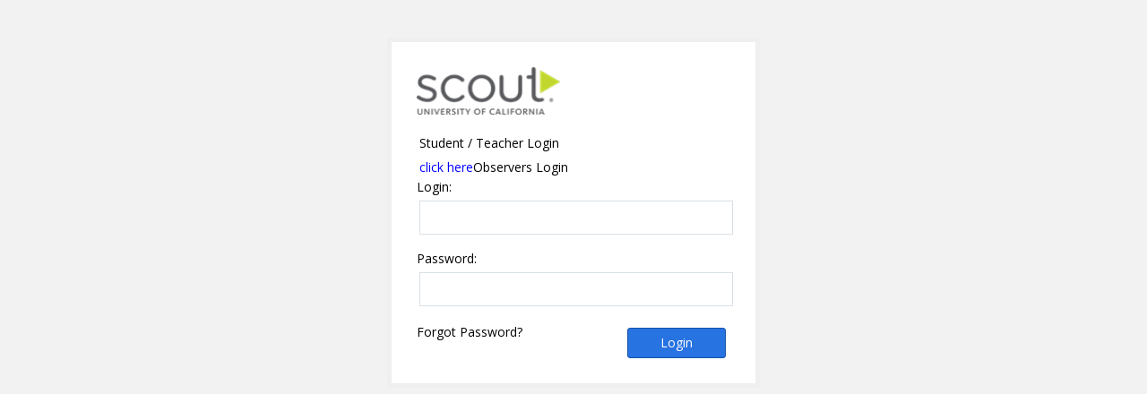

--- FILE ---
content_type: text/html; charset=utf-8
request_url: https://login.ucscout.org/ICS/
body_size: 12815
content:

<!DOCTYPE html>
<html lang="en">
<head><meta http-equiv="Content-Language" content="en" /><meta http-equiv="Content-Type" content="text/html; charset=UTF-8" /><title>
	Login | login.ucscout.org
</title><base href="https://login.ucscout.org/ICS/">
<script type="text/javascript">
    window.jenzabar = {};
    window.userSettings = {
        culture:    'en-US',
        language:   'en',
        dateFormat: 'm/d/yy'
    };
    jenzabar.userSettings = window.userSettings;
</script>

<!-- BEGIN Html Head Elements -->
<script type="text/javascript" src="//ajax.googleapis.com/ajax/libs/jquery/2.1.4/jquery.min.js"></script>
<script type="text/javascript" src="//cdnjs.cloudflare.com/ajax/libs/handlebars.js/1.3.0/handlebars.min.js"></script>
<script type="text/javascript" src="//ajax.googleapis.com/ajax/libs/jqueryui/1.11.4/jquery-ui.min.js"></script>
<link rel="stylesheet" type="text/css" href="UI/Common/Styles/jQuery/jquery-ui.custom.css" />
<link href="//netdna.bootstrapcdn.com/font-awesome/4.1.0/css/font-awesome.min.css" rel="stylesheet" type="text/css">
<link href="//fonts.googleapis.com/css?family=Open+Sans" rel="stylesheet" type="text/css">
<script type="text/javascript" src="UI/Common/Scripts/tinymce/plugins/moxiemanager/js/moxman.loader.min.js?v=8.4.3"></script>
<!-- END Html Head Elements -->

<link href="/ICS/UI/Common/Styles/site-bundle.css?v=6ZKYkRaPsLjgS8W8kY2lGWZHXF_Rt8siWdneFgOAqm41" rel="stylesheet"/>



<link rel="stylesheet" type="text/css" media="print" href="UI/Common/Styles/print.css" />


<script type="text/javascript" src="UI/Common/Scripts/jcsfl.js"></script>
<script src="/ICS/UI/Common/Scripts/site-bundle.js?v=HOMSl5H61-xdx4VZ5IsIVnFXn0VN8m22h2ZsFpCF40c1"></script>


<!-- BEGIN Html Head Elements After JICS JS Framework -->
<script type="text/javascript" src="UI/Common/Scripts/LayoutManager.js?v=8.4.3"></script>
<!-- END Html Head Elements After JICS JS Framework -->

<script type="text/javascript" src="/ICS/UI/Common/Scripts/Globalization.js.aspx?id=8659790fcae44454aaf16f2d28a1f36b"></script>
<!--[if IE]>
<style type="text/css" media="all">@import url( UI/Common/Styles/IEOnly.css );</style>
<script type="text/javascript" language="JavaScript" src="UI/Common/Scripts/IEOnly.js"></SCRIPT>
<![endif]-->

<script type="text/javascript">
    window.Portal =
    {
        url: document.getElementsByTagName("base")[0].href,
        uid: null,
        timeout: 120,
        SessionMonitor: JCSL.JICS.get_session_monitor()
        ,debug_mode:		true
    };
</script>

<link rel="Shortcut Icon" href="favicon.ico" type="image/x-icon"/>

<link rel="stylesheet" type="text/css" href="/ICSFileServer/Themes/IdentityProvider/style.css?v=1" />
<script type="text/javascript" src="/ICSFileServer/Themes/IdentityProvider/javascript.js?v=1"></script>


</head>
<body onload="doLoad();">
    <div id="siteWrapper">
    <form name="MAINFORM" method="post" action="/ICS/" id="MAINFORM" enctype="multipart/form-data" autocomplete="off">
<div class="aspNetHidden">
<input type="hidden" name="_scriptManager_HiddenField" id="_scriptManager_HiddenField" value="" />
<input type="hidden" name="__EVENTTARGET" id="__EVENTTARGET" value="" />
<input type="hidden" name="__EVENTARGUMENT" id="__EVENTARGUMENT" value="" />
<input type="hidden" name="__VIEWSTATE" id="__VIEWSTATE" value="/wEPDwUKMTYwOTQxMzMwMQ8QZGRkFgRmD2QWAgIFD2QWAgIBDxYCHgdWaXNpYmxlaGQCAQ9kFgYCDQ9kFgICAw8WAh8AaGQCDw8WAh8AaGQCEA9kFgQCAw8UKwACFgIeE0VkaXRDdXN0b21Db250ZW50SUQyqQIAAQAAAP////[base64]/f///[base64]/LzWZg=" />
</div>

<script type="text/javascript">
//<![CDATA[
var theForm = document.forms['MAINFORM'];
if (!theForm) {
    theForm = document.MAINFORM;
}
function __doPostBack(eventTarget, eventArgument) {
    if (!theForm.onsubmit || (theForm.onsubmit() != false)) {
        theForm.__EVENTTARGET.value = eventTarget;
        theForm.__EVENTARGUMENT.value = eventArgument;
        theForm.submit();
    }
}
//]]>
</script>


<script src="/ICS/WebResource.axd?d=b8n-BdSgLYRvakVvAKbRNBfM9u0KhzkB_xnEYd2kU4wKmdmJkEnLxZi6VvCe0u99nf73W-VMmijKmzsFaeno7GGw7hlfD36WyZX8NjgWtH01&amp;t=638563019773552689" type="text/javascript"></script>


<script type="text/javascript">
//<![CDATA[
(function( pi, $) {pi.PageID = '';pi.DisplayName = '';pi.PageURL = '';pi.IsCustomizing ='';pi.IsShowingPortlet = '';}(window.PageInfo = window.PageInfo || {}, PageInfo));try {window.PageInfo.PageID = '231da963-dff3-49e2-94ac-b2a7918b219e';window.PageInfo.DisplayName = 'Login';window.PageInfo.PageURL = '/ICS/Login.jnz';window.PageInfo.IsCustomizing ='False';window.PageInfo.IsShowingPortlet = 'False';window.PageInfo.IsReadOnly = 'False';}catch(ex){ console.error(ex);}//]]>
</script>

<script src="/ICS/ScriptResource.axd?d=TebayfXz_Vs0BgWQgp09oZhunoZgJdm3unzUf1XYoXPATfWQAjkFWUfYrHaWxyj5ULrxnaEkswuvZbd_6d0bsg2l5Y9JnJxwpvcijnC1lcB7CJQ5aWojKy1fKv-IFjsC0&amp;t=245582f9" type="text/javascript"></script>
<script src="/ICS/ScriptResource.axd?d=v6vPjtC30E5LBaSmPSKFpu6BbD84wTjx-hgYAz15-Ij2kQ3L_VR1eHd5KIGiGe61slQWFTkQNvMFEH0VFu9rdBhbbnB-aEy1AWnqVwbr-W3WKfPj1aWM9k0Vu8BMn_-M9oyxKyrMEWb9vHF69gBcxw2&amp;t=245582f9" type="text/javascript"></script>
<div class="aspNetHidden">

	<input type="hidden" name="__VIEWSTATEGENERATOR" id="__VIEWSTATEGENERATOR" value="38ABEAAB" />
</div>
        <script type="text/javascript">
//<![CDATA[
Sys.WebForms.PageRequestManager._initialize('_scriptManager', 'MAINFORM', [], [], [], 90, '');
//]]>
</script>

        <input name="___BrowserRefresh" type="hidden" id="___BrowserRefresh" value="5b59a5b7-878a-409b-a586-a841ee3aeeea" />
        <p class="screenReaderText"><a href="#" onclick="window.location.hash='content'; return false;">Skip To Content</a></p>
        <div id="masthead"><h1><a href="." title="login.ucscout.org Home Page">login.ucscout.org</a></h1></div>
        <div id="welcomeBackBar"><span id="userLogin"><label for="userName">Login:</label><input type="text" name="userName" id="userName" value=""/><label for="password">Password:</label><input type="password" name="password" id="password"  /><input type="submit" name="btnLogin" value="Login" id="btnLogin" /></span></div>
        <div id="errorMessage"></div>
        
        <div id="headerTabs"><ul><li class="tab_Home firstTab selected"><a href="/ICS/">Home</a></li><li class="tab_Academics"><a href="./Academics/">Academics</a></li><li class="tab_Campus_Life lastTab"><a href="./Campus_Life/">Campus Life</a></li></ul></div>
        <div id="mainCrumbs">
            
            <div id="youAreHere">
                <span class="crumbs">You are here:&nbsp; <a href="/ICS/Login.jnz">Login</a> &nbsp;</span>
            </div>
        </div>
        <div id="mainLayout" class="container">
            
            <div id="sideBar" class="container">
            
                <div class="sideSection" id="thisContext"><h2><a href="/ICS/" >login.ucscout.org</a></h2><ul id="contextPages"><li class="currentPage"><a href="/ICS/Login.jnz" >Login</a><ul id="pagePortlets"><li><a href="/ICS/Login.jnz?portlet=Free-form_Content" >Placeholder 1</a></li><li><a href="/ICS/Login.jnz?portlet=Free-form_Content_2017-01-04T12-32-48-724" >Placeholder 2</a></li></ul></li></ul><div class="contexts"></div></div>
                
            
                <div class="sideBarFoot containerFoot"></div>
            </div>
            
            <div id="portlets" class="container">
                <div id="pageTitle">
                    <h2><a href="/ICS/" id="contextName">login.ucscout.org</a></h2>
                </div>
                <div id="pageTitleButtons">
                    
                    
                    <input name="btnPrintView" type="button" id="btnPrintView" class="print-preview" title="Print this page" value="Print this page" onclick="window.print();" />
                </div>
                
                
                <span id="content"></span>
                <div id="PORTLETGRID" class="one_column container"><div class="pColumn pColumn1 container">

<!-- Current View: ASP.applications_ics_portlets_customcontentportlet_default_view_ascx-->


<div id="pg0_CustomContentPortlet" class="portlet pt_CustomContentPortlet pi_Free_form_Content" style="z-index:2;"><div class="pHead"><h3><a href="/ICS/Login.jnz?portlet=Free-form_Content" title="Go to main Placeholder 1 screen">Placeholder 1</a></h3><div> <a class="help" target="blank" href="Help/Base/Custom_Content.htm" title="Get help using 'Placeholder 1'"><img alt="help" src="/ICS/ui/common/images/help.gif" title="Get help using 'Placeholder 1'" /></a></div></div><div class="pContent">
<SCRIPT language="javascript">
<!--
    function ConfirmDelete(msg) {
        return confirm(msg);
    }
//-->
</SCRIPT>


<link rel="stylesheet" type="text/css" property="stylesheet" href="/ICS/UI/Common/Styles/lightbox.css" />
<script src="/ICS/UI/Common/Scripts/jquery.lightbox.js"></script>
<script>
    $(document).ready(function() { LoadLightboxValues();});    
	function LoadLightboxValues() 
	{
	    $(".lightbox").lightbox(
	        {
	            fileLoadingImage: '/ICS/UI/Common/Images/PortletImages/Lightbox/loading.gif',
	            fileBottomNavCloseImage: '/ICS/UI/Common/Images/PortletImages/Lightbox/closelabel.gif'
	        });
	}
 
</script>




        <div class="pSection ccSection"><div align="left"><div class="wysiwygtext"><p>This page is only made visible to Guest/not-logged-in users so that they will see "Login" in the browser title during login. After login, they will have access to the Welcome page so that its title will appear in the browser title. Two placeholder portlets are used so that no portlet title will be added to the browser title text by JICS.</p></div></div></div>
        
        <div style="clear:both"></div>
    
</div></div>


<!-- Current View: ASP.applications_ics_portlets_customcontentportlet_nocontent_view_ascx-->


<div id="pg1_CustomContentPortlet" class="portlet pt_CustomContentPortlet pi_Free_form_Content_2017_01_04T12_32_48_724" style="z-index:1;"><div class="pHead"><h3><a href="/ICS/Login.jnz?portlet=Free-form_Content_2017-01-04T12-32-48-724" title="Go to main Placeholder 2 screen">Placeholder 2</a></h3><div> <a class="help" target="blank" href="Help/Base/Custom_Content.htm" title="Get help using 'Placeholder 2'"><img alt="help" src="/ICS/ui/common/images/help.gif" title="Get help using 'Placeholder 2'" /></a></div></div><div class="pContent">
<div class="pSection">
	
	<p>There is no content in this portlet.</p>
	
	
</div>
</div></div>
<div class="pColumnFoot pColumn1Foot containerFoot" ></div></div><div class="PORTLETGRIDFoot containerFoot"></div></div>
                <div class="portletsFoot containerFoot"></div>
            </div>
            <div class="mainLayoutFoot containerFoot"></div>
        </div>
        <div id="foot"><span id="policies"><a target="_blank" href="/ICS/ClientConfig/HtmlContent/Privacy.html" >Privacy Policy</a>|<a target="_blank" href="/ICS/ClientConfig/HtmlContent/AboutUs.html" >About Us</a>|<a target="_blank" href="/ICS/ClientConfig/HtmlContent/ContactUs.html" >Contact Us</a></span><span id="copyright">  Powered by Jenzabar. v8.4.3</span></div>
        <!--IdentityProvider--> <script type="text/javascript">$('body').addClass('idp-guest');</script> 
    

<script type="text/javascript">
//<![CDATA[
(function() {var fn = function() {$get("_scriptManager_HiddenField").value = '';Sys.Application.remove_init(fn);};Sys.Application.add_init(fn);})();//]]>
</script>
</form>
    </div>
</body>
</html>


--- FILE ---
content_type: text/css; charset=utf-8
request_url: https://login.ucscout.org/ICS/UI/Common/Styles/site-bundle.css?v=6ZKYkRaPsLjgS8W8kY2lGWZHXF_Rt8siWdneFgOAqm41
body_size: 113797
content:
body{margin:0;background:#fff;font-family:'Open Sans',verdana,arial,sans-serif;font-size:80%}body *{font-family:'Open Sans',verdana,arial,sans-serif;font-size:1em}a,a:link,a:visited{color:#00f}a:hover{}a[disabled],a[disabled]:hover{color:#666}img a{text-decoration:none}.clearBoth{clear:both}.center{position:fixed;left:50%;top:50%;-webkit-transform:translate(-50%,-50%);transform:translate(-50%,-50%)}.multiPageDiv{font-size:17px;margin-bottom:10px;margin-left:78%;margin-top:18px}.multiPageDiv a{color:gray!important;font-weight:bold}.multiPageDiv a:hover{color:#046aca!important}#welcomeBackBar{background:none repeat scroll 0 0 #252875;color:#fff;font-size:90%;margin-top:1px;overflow:hidden;padding:0 5px 3px 5px;width:auto}#welcomeBackBar div#userWelcome{padding:4px 5px;width:560px;display:block;padding-top:6px}#userWelcome ul{padding:0}#userWelcome ul,#userWelcome li{display:inline;margin:0}#userWelcome li:first-child{padding-left:0}#userWelcome li:last-child{padding-right:0}#userWelcome li{padding:0 2px 0 5px;list-style-type:none}#userWelcome li~li{border-left:1px solid #ccc}#userWelcome ul:before{content:"("}#userWelcome ul:after{content:")"}#welcomeBackBar span#wbaricons{float:right;color:#000;padding:2px 5px;display:block}span#wbaricons a,span#wbaricons a:link,span#wbaricons a:visited{color:#ff0;font-style:normal;text-decoration:none}span#wbaricons a:hover{text-decoration:underline}#welcomeBackBar a,#welcomeBackBar a:link,#welcomeBackBar a:visited{color:#fff;text-decoration:none;font-style:italic}#accountInfo{}#logout{}#errorMessage{margin:6px 10px 0 10px;color:red}#TargetedMessage{margin:6px 10px 0 10px}#welcomeBackBar a:hover{text-decoration:underline}#welcomeBackBar input{background:none repeat scroll 0 0 #fff;border:medium none;margin:6px 5px 0 3px}#PORTLETGRID{width:100%}#mainLayout{width:100%;word-wrap:break-word;padding-bottom:40px}#pageTitle{padding:0;margin:8px 12px 7px 4px;min-height:15px}#pageTitle h2{font-weight:normal;margin:5px 0 0 0}#pageTitle h2 #contextName{font-size:137.5%;font-weight:bold}#pageTitle h2 #pageName{font-size:125%;font-weight:normal}#pageTitle h2 a,#pageTitle h2 a:link,#pageTitle h2 a:visited{color:#000;text-decoration:none}#pageTitle h2 a:hover{text-decoration:underline}#pageTitleMessages li{display:block;font-weight:bold;border:solid 1px #000;padding:10px;margin:10px 20px 10px 0}#pageTitleButtons{background-color:#ececec;border:1px solid #03534c;border-radius:6px 6px 6px 6px;float:right;margin-right:10px;margin-top:-28px;padding:4px 0 0 0;text-align:center}#pageTitleButtons a,#pageTitleButtons a:visited,#pageTitleButtons a:link{color:#03534c;display:block;float:left;margin:0 5px 0 5px}#pageTitleButtons input{margin-right:5px;padding-left:5px}#printModeButtons{padding:10px}#printModeButtons input{margin-right:10px}h3{font-size:200%}.ui-accordion h3{font-size:100%;margin-bottom:0}h4{margin:1px 0 0 0;padding:3px 10px;background:#bacbdd;color:#000;position:relative;margin:.6em 0 1.2em 0}h4 .headerFunctions{position:absolute;right:1em}h4 a,h4 a:link,h4 a:visited{color:#000;font-weight:normal}h4 .headerFunctions a,h4 .headerFunctions a:link,h4 .headerFunctions a:visited{color:blue}h4 a:hover,h4 .headerFunctions a:hover{color:red}h4.textOnly{background:transparent;font-size:1.1em}h5{border-bottom:solid 1px #999;margin-bottom:8px}h6{margin-bottom:8px;padding:3px;background:#dadada;border:0;font-size:85%}.caption{font-size:80%;color:gray;margin:5px 0 0 0}p{margin:13px 0 13px 0}.smalltext{font-size:85%}img{border:0}pre{padding:0;margin:0}label{cursor:default}ul:not(.withBullets){margin:0 0 10px 0;padding:0;list-style:none}li:not(.withBullets){margin:0 0 .5em 0;padding:0;list-style:none}.wysiwygtext li:not(.withBullets){margin:0 0 0 0}.PORTLETGRID{overflow:hidden}.PORTLETGRID td{vertical-align:top}.PORTLETGRID td td{vertical-align:middle}fieldset{border:none;position:relative;display:block;z-index:0}fieldset table{border:0}fieldset table td{vertical-align:top}fieldset table .text{padding-top:.5em}fieldset table th{padding:.5em .5em 0 0;font-weight:bold;text-align:right;vertical-align:top;white-space:nowrap;position:relative}fieldset table td .hint{height:100%;margin-left:10px}.fieldLabel{font-weight:bold;padding-top:.5em}.fieldNote{font-size:90%;font-style:italic}.pColumn{vertical-align:top}.pSection{display:block;width:auto;border:0;margin:10px;overflow:visible;z-index:0}.pText{padding:.5em .5em 0 0;font-weight:bold;text-align:right}.pSection>div,.pSection p,.pSection ul,.pSection ol,.pSection .hint,.pSection table{margin:0 0 10px 0}.pSection .doNotLogUsageStatsColumn{padding-top:8px}.pSection #sharedFolderForContext td,.pSection #sharedFolderForContext th{padding-top:20px}.pActions{background:#ddd;text-align:center;padding:10px 0;width:100%}.pActionsTransp{text-align:center;padding:10px 0;width:100%}.pActionsTransp input,.pActionsTransp input{margin:0 .5em}.buttonBar{background-color:#ddd;padding:5px}.buttonBarCentered{background-color:#ddd;text-align:center;padding:5px}.buttonBarCenteredVer2{padding:7px;margin:0;background-color:#bacddb;border-bottom:none;text-align:center}.buttonBarCenteredVer2 input{padding:3px 15px}.buttonBarCenteredVer2 input.enhanced{font-weight:bold}.breadcrumbs{margin:8px 10px 8px 10px;font-size:85%}.hint{background:#eee;font-size:85%;white-space:normal;padding:10px;border-style:solid;border-width:1px;border-color:#999}.largehint{background:#eee;white-space:normal;padding:10px;width:100%;height:100%;border:solid 1px #888;vertical-align:middle}.highlightedhint{color:#000;border:2px solid #333;padding:10px;margin:10px;background-color:#fffed8}.notice{font-weight:bold;color:#104a84}.note{color:#666;font-size:85%}.alt{background:#eee}.highlighted{background:#fee}.selected{background:#36c}span.fieldHint{font-style:italic}span.left{float:left}span.right{text-align:right;display:block}#headerTabs ul{margin:12px 0 3px 4px;font-size:85%;white-space:nowrap}#headerTabs li{display:inline;border:solid 1px #769bc5;border-bottom:none;padding:3px 4px 3px 4px;background:#769bc5;margin:0 5px 0 0}#headerTabs li.selected{border-color:#6a6a6a;background:#efefef;position:relative;top:1px;padding:4px 4px 3px 4px;z-index:1}#headerTabs li a{text-decoration:none;color:#fff;font-weight:bold}#headerTabs .selected a{text-decoration:none;color:#000}#headerTabs li a:hover{text-decoration:underline;color:#ff6}#headerTabs li.selected a:hover{text-decoration:none;color:#000}#mainCrumbs{background:#efefef;border-top:solid 1px #596974;border-bottom:solid 1px #70899f;margin:0;position:relative;min-width:760px;font-size:87.5%;color:#376582;padding:3px 1% 5px 10px;width:98%}* html #mainCrumbs{width:100%;width:98%}#mainCrumbs a,#mainCrumbs a:link,#mainCrumbs a:visited{color:#376582;text-decoration:none}#mainCrumbs a:hover{text-decoration:underline;color:#00f}#mainCrumbs #youAreHere{display:inline}#mainCrumbs #adminContext{_position:relative;white-space:nowrap;float:right;padding:0 12px 0 2em}#mainCrumbs #emulation{float:right;background-color:#70899f;margin:-3px -12px -5px 0;padding:1px 5px 1px 5px;color:#fff}#mainCrumbs #emulation span{font-weight:bold;padding:0 10px 0 5px}#mainCrumbs #emulation img{float:left;display:block;margin-top:2px;padding-right:5px}#mainCrumbs #emulation select{margin-right:10px}#sideBar{padding:0 2px 2px 0;vertical-align:top}#sideBar div.sideSection{width:14em;border:solid 1px #70899f;border-left:none;padding:0;margin:0 10px 10px 0;background-color:#f5f5f5;overflow:hidden}#sideBar h2,#sideBar h3{padding:2px 5px;margin:0 0 0 0;color:#fff;background:#738c9c;font-size:100%}#sideBar h3{color:#000;background:#d2d2d2;font-size:85%}#sideBar h2 a,#sideBar h2 a:link,#sideBar h2 a:visited{color:#fff;text-decoration:none}#sideBar h2 a:hover{color:#fff;text-decoration:underline}#sideBar h3 a,#sideBar h3 a:link,#sideBar h3 a:visited{color:#000;text-decoration:none}#sideBar h3 a:hover{color:#000;text-decoration:underline}#sideBar hr{color:#d2d2d2;height:1px}#sideBar .courseEvalSurveyCount{padding:10px}ul#contextPages{margin-bottom:8px}#contextPages ul{margin:0;padding:0}#contextPages li{padding:2px 0 3px 7px;margin:0;font-size:85%;font-weight:bold;border:solid 1px #70899f;border-width:0 0 1px 0;background:transparent url(../images/PageImages/sidebar_page_bg.gif) 0 0 repeat-x}#contextPages li.currentPage{background:transparent url(../images/PageImages/sidebar_current_page_blue.gif) 0 0 repeat-x}#contextPages li a,#contextPages li a:link,#contextPages li a:visited{color:#15508b;text-decoration:none}#contextPages li a:hover{text-decoration:underline}ul#pagePortlets{margin:5px 0 0 15px;padding-left:0}#pagePortlets li{padding:4px 0 4px 0;font-size:100%;font-weight:normal;border:0;background:#f5f5f5;list-style-type:disc;line-height:1.2em}#pagePortlets li a,#pagePortlets li a:link,#pagePortlets li a:visited{color:#00f;text-decoration:underline}#pagePortlets li a:hover{text-decoration:underline}div.contexts{margin:0;padding:0 8px 8px 5px}#sideBar #subContexts a{padding-left:18px;background:transparent url(../images/folder.gif) 0 0 no-repeat}#sideBar #subContexts li{font-weight:normal;font-size:85%}ul#subContexts{margin:0 0 10px 0;padding:3px 0 0}#sideBar #otherPages a,#sideBar #otherPages a:link,#sideBar #otherPages a:visited{padding-left:18px;background:transparent url(../images/PortletImages/Icons/file.gif) 0 0 no-repeat}ul#manageLinks{margin:3px 0 10px 0;font-size:85%}#sideBar .manageGroup a,#sideBar .manageGroup a:link,#sideBar .manageGroup a:visited{text-decoration:none;color:#666;font-style:italic;padding:3px 0 3px 20px;background:transparent url(../images/PortletImages/Icons/group.gif) 0 2px no-repeat!important}#sideBar .manageGroup a:hover{text-decoration:underline}#sideBar li.addPage{background:#f5f5f5;font-weight:normal;margin:5px 0 0 0;border:0}#sideBar .addPage a,#sideBar .addPage a:link,#sideBar .addPage a:visited{text-decoration:none;color:#666;font-style:italic;padding:3px 0 3px 20px;background:transparent url(../images/PortletImages/Icons/page_add.gif) 0 2px no-repeat!important}#sideBar .addPage a:hover{text-decoration:underline}#sideBar .manageContext a,#sideBar .manageContext a:link,#sideBar .manageContext a:visited{text-decoration:none;color:#666;font-style:italic;padding:3px 0 3px 22px;background:transparent url(../images/PortletImages/Icons/folder_edit.gif) 0 2px no-repeat!important}#sideBar .manageContext a:hover{text-decoration:underline}#sidebar .usageStats a,#sideBar .usageStats a:link,#sideBar .usageStats a:visited{text-decoration:none;color:#666;font-style:italic;padding:3px 0 3px 22px;background:transparent url(../images/PortletImages/Icons/icon_graph_16.gif) 0 2px no-repeat!important}#sideBar .usageStats a:hover{text-decoration:underline}#sideBar div#quickLinks{width:14em;border:solid 1px #6c9cd4;border-left:none;background:#fff;padding-bottom:6px;margin:0 10px 10px 0}#quickLinks dl{padding:0;margin:5px 5px 5px 5px}#quickLinks dt,#quickLinks dd{display:block;padding:0;margin:0}#quickLinks dl.closed dt,#quickLinks dl.open dt{font-weight:bold;padding:5px 0 5px 15px;cursor:pointer}#quickLinks dl.closed dt{background:transparent url(../images/plus.gif) 0 9px no-repeat}#quickLinks dl.open dt{background:transparent url(../images/minus.gif) 0 9px no-repeat!important}#quickLinks dl dd{padding-left:.5em}#quickLinks dl.open dd{display:block}#quickLinks dl.closed dd{display:none}#globalLinks{margin-left:7px}#sideBar div#quickLinks h3{background:#6c9cd4;color:#fff}#sideBar em a,#sideBar em a:link,#sideBar em a:visited{color:#333}#sideBar em a:hover{color:#999}#portlets{vertical-align:top;width:100%}.adminPortlet{margin-left:1%;width:124%}#mainframe{width:100%;margin:0;padding:0}#foot{border-top:solid 1px #000;border-bottom:solid 1px #000;background:#eee;font-size:85%;padding:5px;margin:0;min-width:760px}#copyright{color:#666;text-align:right;display:block}#policies{float:left}#foot a{padding:0 5px;position:relative}.pHead{color:#fff;background:#1d50aa;padding:.3em .4em .4em .4em;margin:0;position:relative;display:block}.pHead div{display:block;position:absolute;right:1em;top:.3em}.pHead h3{padding:0 3em 0 0;margin:0;font-size:100%;height:1.2em}.pHead a,.pHead a:link,.pHead a:visited{color:#fff;text-decoration:underline}.pHead a:hover{text-decoration:none}.pHead div a{font-size:80%}.pHead img{vertical-align:bottom}.pShortcut{padding:1px 1px 1px 15px;background:#ffc url(../images/shortcut.gif) 2px .2em no-repeat;border:solid 1px #000;border-bottom:none;font-size:80%;overflow:visible;display:inline;white-space:nowrap;margin:0}.pShortcut a,.pShortcut a:link,.pShortcut a:visited{padding:0 3px;color:#000;text-decoration:none}.pShortcut a:hover{text-decoration:underline}.pFieldHint{padding:1px 1px 1px 15px;background:#ffc url(../images/shortcut.gif) 2px .2em no-repeat;border:solid 1px #000;font-size:80%;overflow:visible;display:inline;white-space:nowrap;margin:0}.pFoot{border-top:solid 1px #666;background:#eee;overflow:hidden;padding:.25em;font-size:80%}.pFoot .crumbs{white-space:nowrap}.pFoot .crumbs a,.pFoot .crumbs a:link,.pFoot .crumbs a:visited{padding:0 .25em}.portlet{border:solid 1px #7c7c7c;text-align:left;margin-bottom:1em;margin-right:7px}.portlet.singlePortlet{border:none}.pContent{margin-top:0}.multiUp p{font-size:.85em;padding:0;margin:0}.multiUp table{font-size:.9em;background:#eee}.multiUp table thead{background:#ccc}.multiUp th{margin:0;padding:0;text-align:center}.multiUp table tfoot{font-weight:bold}.multiUp table tfoot a{font-weight:normal}.cal{z-index:3;display:inline}.cal div{display:inline}.cal span{z-index:3;white-space:nowrap}.cal img{cursor:pointer;vertical-align:middle}.cal iframe{border:none;position:absolute;height:18em;width:18em;visibility:hidden;z-index:39999}.cal .time{margin:0 5px;vertical-align:middle}.cal select{margin:2px}.groupedGrid{position:relative;border-bottom:solid 1px #ddd;margin-bottom:15px;background:#cdcdcd;border-collapse:collapse}.groupedGrid thead,.groupedGrid .ghead,.header,.footer{background:#cdcdcd;font-weight:bold}.groupedGrid thead tbody{background:#cdcdcd}.groupedGrid th{font-size:85%;background:#ddd;padding:1px .5em}.groupedGrid td{padding:2px 5px}.groupedGrid tfoot,.subheader,.subfooter{background:#ddd}.groupedGrid tfoot tbody{background:#ddd}.groupedGrid_VerticalHeader{background:#ddd}.groupedGrid tr.subGroup td{font-weight:bold;border-bottom:solid 0 #000}.groupedGrid tr.subItem td{border-top:dashed 1px #cdcdcd;padding:0 1px;font-size:95%}.groupedGrid tr.subItem td td{padding-left:inherit}.groupedGrid th a,.groupedGrid th a:link,.groupedGrid th a:visited{color:#000}.groupedGrid th a:hover{color:#666}.groupedGrid tbody{background:#fff}.groupedGrid tbody tr td.highlight{background:#dae3f2}.groupedGrid tbody tr.alt td.highlight{background:#c4d2ea}.groupedGrid tbody tr.highlight{background:#cedbe9}.groupedGrid tbody tr.althighlight{background:#f1efbe}.groupedGrid tbody tr td.alt{background:#e5e5e5}.groupedGrid tbody tr.alt td.alt{background:#d6d6d6}.groupedGrid thead tr th.highlight{background:#000;color:#fff}.groupedGrid .error{color:red}.groupedGrid .disable{color:#666}.groupedGrid .disable td input{color:#666}.groupedGrid .disable td a:link{color:#666}.groupedGrid .disable td a:visited{color:#666}.groupedGrid .disable td a:active{color:#666}.groupedGrid .innerTableHolder{padding:0}.groupedGrid .innerTable{width:100%;position:relative;margin:0;background:#cdcdcd}.plusminus{cursor:pointer}.dateRangeEdit label{float:left;width:80px;text-align:right;display:block}.dateRangeEdit div.val{margin-left:5px;display:block;float:left}.dateRangeEdit div.start,.dateRangeEdit div.end,.dateRangeEdit div.action{clear:both;margin-bottom:10px;padding-bottom:10px;height:5em}.dateRangeEdit div.action{height:1.5em}.dateRangeEdit{clear:left}.dateRangeEdit div.opt a,.dateRangeEdit div.opt a:link,.dateRangeEdit div.opt a:visited{text-decoration:none;color:#000}.dateRangeEdit div.opt a:hover{color:blue}.dateRangeEdit div.opt label{float:none;text-align:left;display:inline;width:auto}.dateRangeEdit div.opt label:hover{color:blue}.dateRangeEdit div.selAction{margin-left:20px}div.tabGroup{}div.tabGroup ul.tabHeaders{margin:0;padding:0 0 0 1em;background:#ddd;white-space:nowrap}div.tabGroup ul.tabHeaders li{display:inline;margin:0;padding:0;border-left:solid 2px #fff;white-space:nowrap}div.tabGroup ul.tabHeaders a,div.tabGroup ul.tabHeaders a:link,div.tabGroup ul.tabHeaders a:visited{color:#000;font-weight:bold;background:#ddd;text-decoration:none;padding:0 1em;white-space:nowrap}div.tabGroup ul.tabHeaders li.selected a,div.tabGroup ul.tabHeaders li.selected a:link,div.tabGroup ul.tabHeaders li.selected a:visited,div.tabGroup ul.tabHeaders li.selected a:hover{background:#fff}div.tabGroup ul.tabHeaders a.selected,div.tabGroup ul.tabHeaders a.selected:link,div.tabGroup ul.tabHeaders a.selected:visited,div.tabGroup ul.tabHeaders a.selected:hover{background:#fff}div.tabGroup ul.tabHeaders a:hover{background:#eee}div.tabGroup div.tabContent{display:none}div.reorder{background:#9ca5ae;MARGIN-TOP:30px;MARGIN-BOTTOM:0;MARGIN-LEFT:5px;WIDTH:110px}div.oops{border:1px solid red;margin:10px;background:#fcc;padding:10px;position:relative}.pSection div.oops{margin:0}div.oops h6{font-size:110%;display:block}div.oops pre{display:none;font-size:90%}ul.dayOfWeek,ul.dayOfWeek li{display:block;list-style:none;padding:0;margin:0}div.cp{}div.cp div.cpHead{background:#ddd;padding:5px 5px 5px 5px;font-weight:bold;position:relative;vertical-align:middle;white-space:nowrap}div.cp div.cpHead input{position:absolute;right:6px;top:6px}div.cp div.cpContent{display:none}.compileError{font-family:"Verdana",sans-serif;font-weight:normal;color:#000}.compileError p{font-family:"Verdana",sans-serif;font-weight:normal;color:#000;margin-top:-5px}.compileError b{font-family:"Verdana",sans-serif;font-weight:bold;color:#000;margin-top:-5px}.compileError H1{font-family:"Verdana",sans-serif;font-weight:normal;font-size:18pt;color:red}.compileError H2{font-family:"Verdana",sans-serif;font-weight:normal;font-size:14pt;color:maroon}.compileError pre{font-family:"Lucida Console",monospace;font-size:.9em}.compileError .marker{font-weight:bold;color:#000;text-decoration:none}.compileError .version{color:gray}.compileError .error{margin-bottom:10px}.compileError .expandable{text-decoration:underline;font-weight:bold;color:navy;cursor:pointer}.ApplicationError{font-family:Arial,sans-serif;font-size:x-small;font-weight:bold;color:red}.highlighted{background:#fee}.selected{background:#47a7ff}.althighlighted{background:#f1efbe}.securityGrid{padding:10px}.securityGrid h5{background:#ddd;padding:2px 5px;margin:0 1px}.secTable{border-collapse:collapse}.secTable td{text-align:center}.secTable thead th{background:#ddd;font-size:85%;padding:.25em 1em;text-align:center;border:solid 1px #fff}.secTable thead th.role{text-align:left}.secTable thead th.kids{background:#7686ac;color:#fff}.secTable th.admin{color:#fff;background:#000}.addPageSecion{padding-bottom:15px}.MainGroupListings .footer{background:none repeat scroll 0 0 transparent;color:gray;font-size:11px;font-weight:normal;margin-bottom:25px;margin-left:25px}.MainGroupListings .header,.AddPageHeader .header{background:none repeat scroll 0 0 transparent;font-size:20px;margin-left:25px;margin-top:25px}.AddPageHeader{margin-top:20px}.moreOptionsPanel .CollapsablePanel{cursor:pointer;width:530px;margin-bottom:10px}.moreOptionsPanel .CollapsablePanel span{cursor:pointer}.ExpandablePanel{cursor:pointer;color:gray;font-size:.85em!important;margin-left:50px;text-decoration:underline}ul.pageList,ul.pageLayouts{display:block;list-style:none;margin:0;padding:0}ul.pageList li{display:block;margin:10px}ul.pageList li a{background-position:10px 10px;background-repeat:no-repeat}ul.pageList h2{font-size:14px!important;line-height:18px;font-weight:normal;margin:0;padding:0}.innerModal .devider{display:block;height:175px}.accessActions{background-color:#fff;border:1px solid #b9b9b9;-ms-border-radius:10px 10px 10px 10px;border-radius:10px 10px 10px 10px;float:right;margin:0 89px 0 0;padding:10px 10px 20px;width:540px}.accessActions.canAccess{background-color:#f0ffd9}.accessActions.canAccess .portletsActions .pa-title{font-size:14px;margin-bottom:10px;display:block}.accessActions.canAccess a.portletAction.disabled,.accessActions.canAccess a.portletAction.enabled{background-color:#f0ffd9}.accessActions .pageAccessActionTitle{display:block;margin-bottom:5px;padding-top:5px}.accessActions .pageAccessActionTitle.enable{}.accessActions .pageAccessActionTitle.disable{border-top:gray 1px dashed;margin-top:30px}.permissionsTitle{color:#464646;margin-bottom:10px;margin-top:10px}.permissionsTitle .pa-title{font-size:1.2em!important;font-weight:normal!important;margin-left:0!important;margin-top:0!important}.permissionsTitle .subTitle{color:#898989;font-size:.7em}.permissionsTitle span{display:block;margin:2px}.accessActions.adminPanel .exclamation{background:url("../Images/PortletImages/Icons/exclamation.png") no-repeat scroll 8px 0 #fff}.accessActions.adminPanel header{font-size:1.3em}.accessActions.adminPanel .exclamation p{margin-left:30px}.accessActions.adminPanel a{cursor:pointer;text-decoration:underline;color:#0000c4}.accessActions.adminPanel{color:#363636;font-size:.9em;width:430px;margin-right:200px}.accessActions.noSelection .warning{background:url("../Images/PortletImages/Icons/alert.png") no-repeat scroll 8px 0 #e2e2e2;padding-left:30px}.accessActions.noSelection .pointer{border-bottom:16px solid rgba(0,0,0,0);border-right:16px solid #e2e2e2;border-top:16px solid rgba(0,0,0,0);display:block;height:0;left:-14px;margin-top:-46px;position:absolute;width:0;z-index:3}.accessActions.noSelection{background-color:#e2e2e2;border:0 none;font-size:.9em;margin-right:200px;padding-bottom:0;padding-top:0;position:relative;width:430px}.pageAccessTitle{font-size:1.3em;display:block;height:24px}.pageAccessSubTitle{display:block;color:gray;font:.8em}.pageAccessTitle.cantAccess{background:url("../Images/PortletImages/Icons/delete.png") no-repeat scroll 8px 4px #fff;padding-left:30px}.pageAccessTitle.byInheritanceAccess{background:url("../Images/PortletImages/Icons/white_check_large.gif") no-repeat scroll 8px 0 #fff;padding-left:40px}.accessActions .subTitle{display:block;margin-top:15px;margin-left:10px}.portletAccessDescription{color:gray;font-size:.85em;font-style:italic;margin-left:10px}.portletActions{}.portletActions span.portletAccessDescription{font-style:normal;margin-left:50px}.portletActions li a.portletAction{font-weight:bold;display:block;margin-left:20px}.portletActions li a.portletAction.enabled{background:url("../Images/PortletImages/Icons/tick.png") no-repeat scroll 8px 0 #fff;color:#000;padding-left:30px;text-decoration:none}.portletActions li a.portletAction.disabled{color:#790000;background:url("../Images/PortletImages/Icons/delete.png") no-repeat scroll 8px 0 #fff;padding-left:30px;text-decoration:none}.portletActions li a.portletAction:hover{text-decoration:underline}.pageActions .ChangePermissions{display:block;margin-top:20px;cursor:pointer;text-decoration:underline;color:#0000c4}.pageAction,a.permissionChangeOfRoleForPage{margin-right:45px}a.pageAction,a.permissionChangeOfRoleForPage,a.permissionChangeOfRoleForPage.disable>span{color:#0000c4;display:block}a.pageAction:hover{text-decoration:underline}a.pageAction.enable,a.permissionChangeOfRoleForPage.enable{height:30px;font-size:1em;padding:10px 5px 5px 50px;background-color:#f0ffd9;border:1px solid green;background:url("../Images/PortletImages/Icons/enable.png") no-repeat scroll 0 10px #f0ffd9;color:green;width:83%}a.pageAction.disable{background:url("../Images/PortletImages/Icons/delete.png") no-repeat scroll 8px 2px #fffee0;border:1px solid #790000;font-size:1em;padding:0 5px 5px 30px}a.permissionChangeOfRoleForPage.disable{background:url("../Images/PortletImages/Icons/delete22x22.png") no-repeat scroll 8px 5px #fffee0;border:1px solid #790000;font-size:1em;padding:0 5px 5px 30px}a.permissionChangeOfRoleForPage.disable>span{font-weight:bold;color:#790000;margin:5px 0 0 5px;font-size:10px}a.permissionChangeOfRoleForPage>.portletAccessDescription{margin:1px 0 0 0;font-size:10px}.portletAccessDescription.exclamation{background:url("../Images/PortletImages/Icons/exclamation.png") no-repeat scroll 0 0 transparent;padding-left:20px}.portletAccessDescription.exclamation .success{font-weight:bold}a.permissionChangeOfRoleForPage{margin-bottom:10px}a.permissionChangeOfRoleForPage.enable,a.permissionChangeOfRoleForPage.disable{width:auto}a.permissionChangeOfRoleForPage.enable>.portletAccessDescription{margin:0}a.permissionChangeOfRoleForPage:hover{text-decoration:none;cursor:pointer}a.permissionChangeOfRoleForPage:focus{text-decoration:none;cursor:pointer}a.permissionChangeOfRoleForPage.enable:hover>span,a.permissionChangeOfRoleForPage.disable:hover>span{text-decoration:underline}.RolesPanel{float:left}.success{color:green}.DeletePagePanel{}.DeletePagePanel .header{background-color:#efefef;display:block;font-size:1.5em;font-weight:normal;margin:0 20px 10px}.DeletePagePanel .warning-info{background:url("../Images/Warning.gif") no-repeat scroll 15px 15px #fffee0;display:block;padding:10px;wdith:width}.DeletePagePanel .warning-info header{font-size:1.2em;font-weight:bold;margin-left:60px;padding-top:3px}.DeletePagePanel .warning-info p{margin:5px 78px 0 60px}.DeletePagePanel .hideFromEveryone{margin:15px 25px 0 20px}.DeletePagePanel .hideFromEveryone header{font-size:1.3em}.DeletePagePanel .hideFromEveryone span{font-style:italic;display:block}.DeletePagePanel .deleteButtonPanel{margin:50px 0 40px 20px}.DeletePagePanel .deleteButtonPanel header{font-size:1.3em;margin-bottom:10px}#DeletePortletPopup .deleteButtonPanel .closeLInk{display:inline;margin-left:20px;font-size:13px}.DeletePagePanel .deleteButtonPanel div{background-color:#ffdada;border:1px solid #8b2323;display:inline-block;padding:10px}.DeletePagePanel .closeLInk{display:block;margin:10px 10px 25px!important}.DeletePagePanel .deleteButtonPanel div a{background-color:#fff;border:1px solid #000;border-radius:3px 3px 3px 3px;font-size:1.1em;padding:1px 20px;text-decoration:none}#DeleteShortcutPopup .Content .deletePortlet.notActive,.DeletePagePanel .deleteButtonPanel .deletePortlet.notActive{cursor:none;text-decoration:none;pointer-events:none;color:gray!important}.pageAccessRoleMenu .AddRoleContainer a{color:#003663}.pageAccessRoleMenu .AddRoleContainer{color:#939393;margin:10px 0 0 10px;width:250px;margin-bottom:30px}.pageAccessRoleMenu .AddRoleContainer.noRoles{color:#464646;width:auto;margin:0 0 20px 0}.pageAccessRoleMenu .AddRoleContainer.noRoles .pa-title{font-size:13px;display:block;margin:0 0 10px 0}.PageOptionsPopup .ui-dialog-content .pheader{background-color:#efefef;font-size:1.3em}.PageOptionsPopup .ui-dialog-content .directLinkContainer{padding:0 20px 20px 15px}.PageOptionsPopup .ui-dialog-content .directLinkContainer.editPortlet{display:none}#editPortletPopup .Content .directLinkContainer .actions{}#editPortletPopup .Content .directLinkContainer .actions a{display:inline}#editPortletPopup .Content .directLinkContainer .actions #copyLinkToClipBoard{margin-left:150px}.PageOptionsPopup .ui-dialog-content .link-info a,.ui-dialog-content .link-info a:link,.ui-dialog-content .link-info a:visited{font-size:1em}.PageOptionsPopup .ui-dialog-content .link-info{background:url("../Images/PortletImages/Icons/exclamation.png") no-repeat scroll 8px 0 #efefef;padding-left:30px}.pageAccessPanel{min-width:980px}.pageAccessPanel .popupBox .no-operations.info .icon{display:block;width:25px;height:25px;float:left}.pageAccessPanel .popupBox .no-operations{margin-bottom:20px}.pageAccessPanel .popupBox .no-operations .items{display:block;margin-left:40px;font-weight:bold}.pageAccessPanel .popupBox .no-operations .pa-title{font-size:12px;margin-left:5px}.no-operations.info .icon{background:url("../Images/PortletImages/Icons/exclamation.png") no-repeat scroll 8px 0 transparent}#editPortletPopup .Content .link-info a{display:inline}#directLinkPopup,#deletePagePopup,#editPortletPopup,#DeletePortletPopup,#DeleteShortcutPopup,#AccessiblityPopup{background-color:#efefef;border:1px solid gray;color:#222;margin:2px;padding:0;overflow:hidden}#editPortletPopup .Content,#DeleteShortcutPopup .Content,#AccessiblityPopup .Content{padding-left:20px;padding-right:20px}#editPortletPopup .Content .portletRename{margin-bottom:25px}#editPortletPopup .Content .portletRename span{display:block;margin:20px 0 10px 0}#editPortletPopup .Content .portletRename input[type="text"].error{border:1px dotted red}#editPortletPopup .Content .portletRename input[type="text"]{resize:none;padding:2px 40px 2px 5px;margin-right:20px}#editPortletPopup .Content .portletRename input{padding:3px 20px;font-size:12px}#editPortletPopup .Content a,#DeleteShortcutPopup .Content a{margin-bottom:20px!important}#editPortletPopup .Content #diretLinkCollapser{padding:40px;color:#000;display:inline}#editPortletPopup .Content #closePopupLink{margin-top:30px!important}#editPortletPopup .Content .deletePortlet,#DeleteShortcutPopup .Content .deletePortlet{width:100px!imporntant;text-decoration:underline;cursor:pointer;font-size:12px}#editPortletPopup .Content .title,#DeleteShortcutPopup .Content .title{font-size:20px;font-weight:bold}#editPortletPopup .Content .title-description,#DeleteShortcutPopup .Content .title-description{display:block;margin-top:5px}#DeleteShortcutPopup .Content .sharedFrom{margin-top:20px}#DeleteShortcutPopup .Content .sharedFrom span{font-size:12px;margin-right:-5px}#DeleteShortcutPopup .Content .sharedFrom a{color:#000;display:inline;font-size:13px}#DeleteShortcutPopup .Content{min-width:400px}#AccessiblityPopup .Content{min-width:350px}#AccessiblityPopup>#closePopupLink{margin-left:15px;font-size:12px}#AccessiblityPopup div.modalButtons{width:auto!important;margin:20px -1px 10px 0!important;padding:0!important}#AccessiblityPopup .saveButtonContainer{padding:5px 25px 7px 10px!important;margin:0!important}#AccessiblityPopup .cancelButtonContainer{padding:6.5px!important;text-align:left}#AccessiblityPopup .saveButtonContainer input{cursor:pointer}#AccessiblityPopup .cancelButtonContainer input{cursor:pointer;margin-left:30px}#AccessiblityPopup .Content .layoutColumn div{padding:20px}#AccessiblityPopup .Content .layoutColumn{}#AccessiblityPopup .Content .layoutColumn li{float:left}#AccessiblityPopup .Content .layoutColumn li .orderSelector{padding:0}#AccessiblityPopup .Content .layoutColumn li .icon{display:block;cursor:pointer;margin-left:40px}#AccessiblityPopup .Content .layoutColumn select{width:150px}#AccessiblityPopup .Content li .downButton .icon,#AccessiblityPopup .Content li .upButton .icon{width:23px;height:20px;border:none;margin:0}#AccessiblityPopup .Content li .downButton,#AccessiblityPopup .Content li .upButton{display:left;float:left;margin-left:20px}#AccessiblityPopup .Content li .downButton .icon{background:transparent url(../images/PortletImages/Icons/arrow_down.gif) 0 0 no-repeat;float:right}#AccessiblityPopup .Content li .upButton .icon{background:transparent url(../images/PortletImages/Icons/arrow_up.gif) 0 0 no-repeat;float:left}#AccessiblityPopup .title{font-size:15px;display:block;font-weight:bold;margin:10px 0 0 10px}#AccessiblityPopup .title-description.column1{max-width:400px}#AccessiblityPopup .title-description.column2{max-width:500px}#AccessiblityPopup .title-description.column3{max-width:600px}#AccessiblityPopup .title-description{display:block;margin:5px 5px 5px 10px}.PageOptionsPopup .ui-dialog-content .actions a{margin:20px}.PageOptionsPopup .ui-dialog-content a,.PageOptionsPopup .ui-dialog-content a:link,.PageOptionsPopup .ui-dialog-content a:visited{color:#003663;text-decoration:underline;cursor:pointer}.PageOptionsPopup .ui-dialog-content p{width:400px}.PageOptionsPopup .ui-dialog-titlebar{display:none}.pageAccessRoleMenu{float:left}.pageAccessRoleContent{padding-left:230px}.pa-roleContentMenu{list-style:none;margin:0 24px 10px 0;padding:0;font-size:1.1em;border:1px solid #b9b9b9;-ms-border-radius:6px 6px 6px 6px;border-radius:6px 6px 6px 6px;width:255px;display:block}.pa-roleContentMenu li{padding:0;margin:0}.pa-roleContentMenu li.heading{font-weight:normal;background-color:#cecfce;padding:4px 6px;font-size:.8em;border-bottom:1px solid #b9b9b9;border-radius:6px 6px 0 0}.pa-roleContentMenu li:first-child{border-radius:6px 6px 0 0}.pa-roleContentMenu dv li:last-child,.pa-pointerMenu div li:last-child a{border-radius:0 0 6px 6px}.pa-roleContentMenu li a{padding:10px 10px 10px 30px;display:block;line-height:16px;border-top:1px solid #fff;border-bottom:1px solid #ccc;text-decoration:none;color:#000}.pa-roleContentMenu li a .contextName{display:block}.pa-roleContentMenu li a .roleName{}.pa-roleContentMenudiv li a:hover{text-decoration:underline}.pa-roleContentMenu li a.allowedButton.selected{background-color:#008700;border:2px solid #015701;color:#fff;font-weight:bold;z-index:1;position:relative;background:url("../Images/PortletImages/Icons/tick.png") 8px 10px no-repeat #008700}.pa-roleContentMenu li a.allowedButton.byInheritance.selected{background:url("../Images/PortletImages/Icons/white_check.gif") 8px 10px no-repeat #008700}.pa-roleContentMenu li a.notallowedButton.selected{background-color:#464646;border:2px solid #790000;color:#fff;font-weight:bold;z-index:1;position:relative;background:url("../Images/PortletImages/Icons/delete.png") 8px 10px no-repeat #464646}.pa-roleContentMenu li a.selected:hover{text-decoration:none}.pa-roleContentMenu li a.notallowedButton.selected .pointer{border-left:16px solid #464646}.pa-roleContentMenu li a.notallowedButton.selected .pointerBorder{border-left:18px solid #790000}.selected .pointer{margin-top:-16px;display:block;width:0;height:0;border-bottom:16px solid transparent;border-top:16px solid transparent;border-left:16px solid #008700;position:absolute;right:-16px;top:50%;z-index:3}.selected .pointerBorder{margin-top:-18px;display:block;width:0;height:0;border-bottom:18px solid transparent;border-top:18px solid transparent;border-left:18px solid #015701;position:absolute;right:-19px;top:50%;z-index:2}.allowedButton{background:url("../Images/PortletImages/Icons/tick.png") 8px 10px no-repeat #f0ffd9}.allowedButton.byInheritance{background:url("../Images/PortletImages/Icons/white-tick-16.png") 8px 10px no-repeat #f0ffd9}.notallowedButton{background:url("../Images/PortletImages/Icons/delete.png") 8px 10px no-repeat #efefef}.settingsBox{background-color:#fff;border:1px solid #b9b9b9;border-radius:6px;padding:15px}.helpBox{margin-top:18px;background-color:#e2e2e2;padding:1px 10px 10px 10px;display:block;border-radius:10px}.grayleftWedge{border-bottom:16px solid transparent;border-right:16px solid #e2e2e2;border-top:16px solid transparent;float:left;margin-left:-25px;margin-top:16px}.adminMenu{margin:0 10px 20px 0}.adminMenu.Page-Edit-Mode{margin:10px 20px 10px 20px;width:auto}#pageTitle.Page-Edit-Mode{margin:8px 12px 7px 20px}#pageTitleButtons.Page-Edit-Mode{margin-right:20px}.adminMenu .settingsMenu{background:url("../Images/PortletImages/Icons/page_admin_wrench.gif") no-repeat 5px 10px rgba(0,0,0,0);background-color:#03534c;display:block;width:24px;height:35px;float:left}.adminMenu .settingsMenu a{display:block;height:20px;margin-top:4px}.adminMenu .actionsMenu{padding:7px 0 12px 0;background:#ecf3fe}.adminMenu .actionsMenu a{color:#004a80!important;cursor:pointer;text-decoration:underline;padding:0 0 14px 20px}.actionsMenu #adminBar_pageOptionsLink{background:url("../Images/PortletImages/Icons/16/PageOptions.png") 0 2px no-repeat;margin-left:20px}.actionsMenu #adminBar_pageAccessLink{background:url("../Images/PortletImages/Icons/16/users.png") 0 4px no-repeat;margin-left:20px}.actionsMenu #adminBar_pageSettingLink{background:url("../Images/PortletImages/Icons/16/cog_edit.png") 0 2px no-repeat;margin-left:20px}.actionsMenu #adminBar_pageRearangeLink{background:url("../Images/PortletImages/Icons/16/rearrange.png") 0 0 no-repeat;margin-left:20px}.actionsMenu #adminBar_pageOpenMoxieManager{background:url("../Images/PortletImages/Icons/16/folder_explore.png") 0 0 no-repeat;margin-left:20px}.actionsMenu #adminBar_pageLayoutLink{background:url("../Images/PortletImages/Icons/16/layouts.png") 0 0 no-repeat;margin-left:20px}a.availablePage,a.unavailablePage,a.availableLayout{display:block;padding:10px 20px 10px 15px;text-decoration:none;border:none;border:1px solid transparent;cursor:default}a.availablePage:hover,a.availableLayout:hover{border-radius:6px;margin:0;border:1px solid #003663;background-color:#e5eefe;cursor:pointer;text-decoration:none}a.availableLayout:hover{border-radius:0}.availablePage h2,a.availableLayout h2{color:#000}.availablePage:hover h2 a.availableLayout:hover h2{color:blue}.hoverHint{display:none}.availablePage:hover .hoverHint,a.availableLayout:hover .hoverHint,.PageLayoutPanel .availableLayout.selected .hoverHint{display:inline;font-weight:normal;color:#7d7d7d}.pageLinkPanel .pageDescript{margin-left:65px;width:80%;display:block}.pageDescript{font-size:12px;line-height:16px;color:#636363}.unavailablePage .pageType{color:#636363}.unavailablePage .pageDescript{font-style:italic}.linked{color:#636363;text-decoration:underline;cursor:pointer}.blogPage{background-image:url(images/blog-active-32.png)}.courseworkPageInactive{background-image:url(images/coursework-inactive-32.png)}ul.PageGroupListView{display:block;list-style:none;margin:0;padding:0}ul.PageGroupListView li{display:block;margin:0}ul.PageGroupListView li a{background-position:10px 10px;background-repeat:no-repeat}ul.PageGroupListView h2{color:#004a80;line-height:18px;font-weight:normal;margin:0;padding:0}ul.PageGroupListView .pageName{text-decoration:underline}ul.PageGroupListView .pageDescript{font-size:11px;line-height:16px;color:#636363}.NoPagesPanel{padding:20px}.NoPagesPanel h2{font-size:20px}.NoPagesPanel p{margin:10px}.NoPagesPanel a{color:#004a80!important;margin-left:10px}.bottomBackButton{color:#004a80!important;margin-left:35px;margin-top:20px}.MainGroupListings .header{font-size:14px}.AddPageHeader span{margin-left:25px}.AddPageHeader a{float:right;margin-right:20px}.portlet.Customize.AddNewPage{border:none}.AddPageHeader p{color:gray;margin-left:25px;margin-right:100px}.AddPageHeader a{color:#004a80!important}.optionsTitle,.optionsTitleDescription{font-size:11px!important}.moreOptionsPanel{margin-left:25px;margin-bottom:35px}.moreOptionsPanel .groupItem{margin:10px}.moreOptionsPanel span{font-size:14px}.moreOptionsPanel .optionsHeader{border-top:1px dashed #b5b5b5;color:gray;font-size:11px;margin-top:35px;padding-bottom:5px;padding-top:4px;display:block}.MainGroupListings .icon{width:32px;height:32px;float:left;margin-left:24px;margin-right:10px}.portlet.pageSettings,.portlet.pageOptions,.portlet.pageLayouts,.portlet.pageAccess{border:none;background-color:#fff}.pageAccessPanel .backButton,.pageOptionsPanel .backButton{color:#004a80;display:block;margin-bottom:5px;margin-left:5px;text-decoration:underline}.pageAccessPanel #CP_V_backtoAccess.backButton,.pageOptionsPanel #CP_V_backtoOptions.backButton{margin-bottom:20px}.pageAccessPanel .backButton:hover{cursor:pointer}.settingsPanel .saveCancelButtonContainer,.preferencesPanel .saveCancelButtonContainer{padding:35px 0 35px 0}.settingsPanel .cancelButtonContainer input,.preferencesPanel .cancelButtonContainer input{margin-left:20px}.settingsPanel .saveButtonContainer,.preferencesPanel .saveButtonContainer,#AccessiblityPopup .saveButtonContainer{float:left;background-color:#d6e2fb;padding:15px;border:1px solid #39527b}.settingsPanel .popupBox .cancelButtonContainer,.preferencesPanel .popupBox .cancelButtonContainer,#AccessiblityPopup .cancelButtonContainer{background-color:#efefef;padding:15px;border-top:1px solid #cacaca;border-right:1px solid #cacaca;border-bottom:1px solid #cacaca}.settingsPanel.popupBox .modalPopup,.preferencesPanel.popupBox .modalPopup,.pageAccessPanel .popupBox .modalPopup,.pageOptionsPanel .popupBox .modalPopup{background-color:#bababa}.settingsPanel .modalDiv,.preferencesPanel .modalDiv,.pageAccessPanel .popupBox .modalDiv{padding:3px;border:1px solid #000;background-color:#fff}.settingsPanel .modalHeadingImg,.preferencesPanel .modalHeadingImg,.pageAccessPanel .popupBox .modalHeadingImg,.pageOptionsPanel .popupBox .modalHeadingImg,.ui-dialog-content .modalHeadingImg{float:right;margin:3px;margin-left:10px;width:13px;height:13px;background-image:url("../Images/PortletImages/Icons/16/close-popup.png");cursor:pointer}.settingsPanel .popupBox .modalHeading .description,.preferencesPanel .popupBox .modalHeading .description{font-weight:normal;margin-left:20px}.settingsPanel .popupBox .modalHeading .title,.preferencesPanel .popupBox .modalHeading .title{font-size:1.3em;margin-left:20px}.settingsPanel .modalHeading .icon,.preferencesPanel .modalHeading .icon{background-image:url("../Images/PortletImages/Icons/16/cog_edit.png");float:left;height:16px;margin-left:5px;width:16px;margin-top:3px}.pageAccessPanel .popupBox .accesstitle{margin:20px 0 10px 20px;font-size:1.4em}.settingsPanel .pActionsTransp,.preferencesPanel .pActionsTransp{padding:0}.pageAccessPanel .popupBox .description{margin:0 0 10px 20px}.settingsPanel .description,.preferencesPanel .description{margin-left:10px;margin-bottom:0}.settingsPanel .popupBox .popupBox,.preferencesPanel .popupBox .popupBox{background-color:#efefef;border:1px solid #b2b2b2;margin:5px}.PageLayoutPanel ul.pageLayouts{width:600px}.PageLayoutPanel{width:750px}.PageLayoutPanel .devider{margin-bottom:0!important;margin-left:10px!important}.PageLayoutPanel .availableLayout{min-height:52px}.PageLayoutPanel .custom-layout .availableLayout.one_column.readonly .hoverHint{display:inline;font-weight:normal;color:#7d7d7d}.PageLayoutPanel .custom-layout .availableLayout.one_column.readonly .layoutType{color:#000}.PageLayoutPanel .custom-layout .availableLayout.one_column.readonly{height:50px;margin:20px 0 0 0;width:589px;border:1px solid #015627;background-color:#f0ffd9}.PageLayoutPanel .custom-layout .pre-title{color:#b5b5b5;font-size:11px;margin-left:10px}.PageLayoutPanel .custom-layout .title{display:block;font-weight:bold;margin:10px 0 5px 15px}.PageLayoutPanel .custom-layout .ValidationError{display:block;margin-left:15px}.PageLayoutPanel .custom-layout input[type='text']{width:240px;margin-left:15px}.PageLayoutPanel .custom-layout input[type='submit']{padding:2px 15px 2px 15px;color:#fff;background-color:#002057;border:1px solid #00164f;border-radius:6px;cursor:pointer}.PageLayoutPanel .availableLayout.one_column.readonly{padding:5px 0 5px 10px;border:1px solid #003663;background-color:#e5eefe;text-decoration:none;margin-left:20px;width:450px}.PageLayoutPanel .availableLayout.one_column.readonly h2{margin:0}.PageLayoutPanel .availableLayout.one_column.readonly .description{margin-bottom:17px}.PageLayoutPanel .availableLayout.selected{Border:1px solid #015627;background-color:#f0ffd9;cursor:none}.PageLayoutPanel a.availableLayout .description{color:#000}.PageLayoutPanel a.availableLayout h2{font-size:14px;margin-top:2px;margin-bottom:0}.PageLayoutPanel .availableLayout .icon{height:52px;width:54px;float:left;margin-right:10px}.PageOptionsInnerBody .layoutOptions .content.one_column,.PageLayoutPanel .availableLayout.one_column .icon{background-image:url(../Images/layout_icon-1.gif)}.PageOptionsInnerBody .layoutOptions .content.two_column_rwide,.PageLayoutPanel .availableLayout.two_column_rwide .icon{background-image:url(../Images/layout_icon-1.gif)}.PageOptionsInnerBody .layoutOptions .content.three_column_rwide,.PageLayoutPanel .availableLayout.three_column_rwide .icon{background-image:url(../Images/layout_icon-1.gif)}.PageOptionsInnerBody .layoutOptions .content.two_column_even,.PageLayoutPanel .availableLayout.two_column_even .icon{background-image:url(../Images/layout_icon-2.gif)}.PageOptionsInnerBody .layoutOptions .content.two_column_lwide,.PageLayoutPanel .availableLayout.two_column_lwide .icon{background-image:url(../Images/layout_icon-3.gif)}.PageOptionsInnerBody .layoutOptions .content.three_column_mwide,.PageLayoutPanel .availableLayout.three_column_mwide .icon{background-image:url(../Images/layout_icon-6.gif)}.PageOptionsInnerBody .layoutOptions .content.side_by_side_with_header,.PageLayoutPanel .availableLayout.side_by_side_with_header .icon{background-image:url(../Images/layout_icon-2a.gif)}.PageOptionsInnerBody .layoutOptions .content.blog_style_header,.PageLayoutPanel .availableLayout.blog_style_header .icon{background-image:url(../Images/layout_icon-3a.gif)}.PageOptionsInnerBody .layoutOptions .content.three_column_even,.PageLayoutPanel .availableLayout.three_column_even .icon{background-image:url(../Images/layout_icon-4.gif)}.PageOptionsInnerBody .layoutOptions .content.three_column_lwide,.PageLayoutPanel .availableLayout.three_column_lwide .icon{background-image:url(../Images/layout_icon-5.gif)}.PageLayoutPanel .header{background-color:#fff;font-weight:normal;margin:0 0 15px 15px}.PageLayoutPanel .header .title{display:block;margin:10px 0 0 0;font-size:20px}.PageLayoutPanel .description{margin:5px 0 0 2px;display:block}.PageLayoutPanel .description a{color:#0b4981;text-decoration:underline;cursor:pointer}.PageLayoutPanel .backButton{margin-top:20px;display:block;margin-left:10px;color:#0b4981}.pageAccessPanel .popupBox .topBackButton{color:#004a80;float:right;margin-right:20px}.pageOptionsPanel .PageOptionsInnerBody .DefaultPage .title{font-size:1.2em}.pageOptionsPanel .PageOptionsInnerBody .pageOptionsLinks .maxPortletsReached{display:block;font-size:16px}.pageOptionsPanel .PageOptionsInnerBody .pageOptionsLinks{margin-left:10px}.pageOptionsPanel .PageOptionsInnerBody .pageOptionsLinks a{font-size:1.1em}.pageOptionsPanel .PageOptionsInnerBody .pageOptionsLinks .title{font-size:12px;color:#b2b2b2}.pageOptionsPanel .PageOptionsInnerBody .actions{margin-left:5px;width:141px}.settingsPanel a,.preferencesPanel a,.pageOptionsPanel .PageOptionsInnerBody a,#editPortletPopup .Content a,#DeleteShortcutPopup .Content a,#closePopupLink{color:#003663;display:block;cursor:pointer;margin:10px 0 10px 0;text-decoration:underline}.pageOptionsPanel a:visited,.pageOptionsPanel a:link,.settingsPanel a:visited,.preferencesPanel a:visited,.preferencesPanel a:link,.settingsPanel a:link{color:#003663!important}.pageOptionsPanel .PageOptionsHeader a{float:right;margin-right:20px}.pageOptionsPanel .PageOptionsHeader .preTitle{font-size:1.3em;margin-left:20px}.pageOptionsPanel .PageOptionsHeader .title{display:block;font-size:1.3em;margin:20px 0 0 20px}.pageOptionsPanel .PageOptionsHeader .description{display:block;margin:5px 5px 0 20px;width:95%;max-width:1300px;padding-left:5px}.pageOptionsPanel .PageOptionsHeader .description a{color:#003663;cursor:pointer;float:none;text-decoration:underline}.pageOptionsPanel .PageOptionsBody{border:none;background-color:#fff!important;padding:20px}.pageOptionsPanel .PageOptionsBody .devider,#editPortletPopup .devider,#DeleteShortcutPopup .devider,.PageLayoutPanel .devider{border-top:1px dashed #b5b5b5;margin:10px 0 10px 0}.pageOptionsPanel .PageOptionsInnerBody{max-width:950px}.pageOptionsPanel .PageOptionsFooter{padding:20px 20px 0 10px}.pageOptionsPanel .actions .closeWindow{float:left;font-size:1.1em;margin:15px 0 0}.pageOptionsPanel .actions .deletePage,#editPortletPopup .Content .deletePortlet,#DeleteShortcutPopup .Content .deletePortlet{background-color:#fffee0;border:1px solid #790000;color:#790000!important;margin:20px 0 0;padding:5px 15px}.pageOptionsPanel .actions .deletePage.disabled{text-decoration:none;cursor:none;color:gray!important;width:230px}.pageOptionsPanel .emptyPageContainer{}.pageOptionsPanel .emptyPageContainer .title{}.pageOptionsPanel .emptyPageContainer .addFeature a{display:inline}.pageOptionsPanel #AddShortCutContainer a{display:inline;font-size:1em;margin:0}.pageOptionsPanel #AddShortCutContainer a:link{}.pageOptionsPanel #AddShortCutContainer a:visited{}.pageOptionsPanel .actions .deletePage .disabledDeleteButton{font-weight:bold;color:#000}.pageOptionsPanel .addNewPage span{font-size:1.2em}.pageOptionsPanel .addNewPage a{display:inline}.pageOptionsPanel .layoutDescription{}.pageOptionsPanel .layoutDescription h2{font-size:1.5em;font-weight:normal}.pageOptionsPanel .layoutDescription p{max-width:600px}.pageOptionsPanel .layout{background:url("../Images/pageLayout.png") 0 0 no-repeat;width:100%;min-height:55px;display:block;margin-bottom:20px;margin-left:5px}.pageOptionsPanel .layout.multiPorltet{background:0 0 no-repeat}.pageOptionsPanel .layout.multiPorltet.readOnly{pointer-events:none;text-decoration:none}.pageOptionsPanel .layout.multiPorltet .title{display:block;font-size:16px}.pageOptionsPanel .layout.multiPorltet .description{padding-left:5px;display:block;font-size:11px;margin:0 0 15px 0}.pageOptionsPanel .layout.multiPorltet .description.shortucts{margin:30px 0 5px 0}.pageOptionsPanel .layout.multiPorltet .pagePortlets{margin-left:10px}.pageOptionsPanel .layout.multiPorltet .pagePortlets.shortcuts .shareFrom{display:inline}.pageOptionsPanel .layout.multiPorltet .pagePortlets.shortcuts div div a{display:inline;font-size:12px;color:#000!important}.pageOptionsPanel .layout.multiPorltet .pagePortlets.shortcuts .linkDevider{font-size:11px;margin-right:-5px}.pageOptionsPanel .layout.multiPorltet .pagePortlets.shortcuts .portletType{display:inline}.pageOptionsPanel .layout.multiPorltet .pagePortlets.shortcuts a:link{color:#000!important}.pageOptionsPanel .layout.multiPorltet .pagePortlets .portletDisplayName{font-weight:bold;text-decoration:underline;margin:0;font-size:14px;color:#000;display:inline;margin:0 5px 0 0}.pageOptionsPanel .layout.multiPorltet .pagePortlets .portletType{}.pageOptionsPanel .outsidePortal{}.PageOptionsInnerBody .layoutOptions .title{font-size:16px;display:block;margin:0 0 10px 0}.PageOptionsInnerBody .layoutOptions .content{background:url("../Images/layout_icon-2.gif") 0 0 no-repeat;padding-left:60px;margin-left:5px;padding-bottom:20px}.PageOptionsInnerBody .layoutOptions .content span{display:block}.PageOptionsInnerBody .layoutOptions .content .portletType{font-size:14px;font-weight:bold}.PageOptionsInnerBody .layoutOptions .content .description{width:300px;margin-top:5px}.PageOptionsInnerBody .layoutOptions{margin-top:40px}.PageOptionsInnerBody .layoutOptions .content .layoutLinks{}.PageOptionsInnerBody .layoutOptions .content .layoutLinks li{}.PageOptionsInnerBody .layoutOptions .content .layoutLinks li>a{margin:10px 0 0 0}.pageOptionsPanel .actions{margin-top:20px}.pageOptionsPanel .modalHeading{float:left;background-color:#fff!important;font-weight:normal!important}.pageOptionsPanel .modalHeading span{display:block;padding-left:20px}.pageOptionsPanel .modalHeading .preTitle{}.pageOptionsPanel .modalHeading .title{font-size:1.5em;padding-bottom:5px}.pageOptionsPanel .modalHeading .description{}.pageOptionsPanel .pageRenaming{margin-bottom:20px}.pageOptionsPanel .pageRenaming .outsidePortal{margin-left:5px;color:#003663;cursor:pointer;text-decoration:underline}.pageOptionsPanel .pageRenaming .notDefaultPage{margin-left:5px}.pageOptionsPanel .pageRenaming .DefaultPage{margin-left:5px;max-width:600px}.pageOptionsPanel .pageRenaming .content{padding-left:5px}.pageOptionsPanel .pageRenaming .content .validator{display:inline;color:red}.pageOptionsPanel .pageRenaming .title{font-size:16px;margin:10px 0 10px 0}.pageOptionsPanel .pageRenaming span{display:block}.pageOptionsPanel .pageRenaming input{border:1px solid gray;text-decoration:none;padding:2px}.pageOptionsPanel .pageRenaming .renameButton{background-color:#fff;border:1px solid #000;border-radius:3px 3px 3px 3px;font-size:1.1em;margin-left:40px;padding:1px 20px;text-decoration:none}.pageOptionsPanel .pageRenaming .renameButton:hover{background-color:#d6e2fb;border:1px solid #39527b}.pageOptionsPanel .homePage{margin-top:30px;margin-bottom:30px}.pageOptionsPanel .homePage a{display:inline;margin-left:0;font-size:14px}.pageOptionsPanel .homePage p{margin:0;max-width:600px}.pageOptionsPanel .homePage p a{font-size:1em}.pageOptionsPanel .homePage span{font-size:14px;display:inline}.pageAccessPanel .popupBox .modalHeading{width:98%}.pageAccessPanel .popupBox .modalHeading .backButton{margin-top:0}.settingsPanel .NoSettingsScreen,.preferencesPanel .NoSettingsScreen{margin:25px;font-size:13px}.settingsPanel .portletSelection,.preferencesPanel .portletSelection{width:600px;border:1px solid #479997;background-color:#f0f6ff;margin:10px 0 0 25px;padding:20px}.settingsPanel .portletSelection span,.preferencesPanel .portletSelection span{display:block}.settingsPanel .portletSelection select,.preferencesPanel .portletSelection select{margin-top:10px;display:block;width:200px}.settingsPanel a,.preferencesPanel a{margin-left:20px}.settingsPanel .popupBox .modalHeading,.preferencesPanel .popupBox .modalHeading{padding:3px;background-color:#fff}.settingsPanel .popupBox .modalHeading a,.preferencesPanel .popupBox .modalHeading a{float:right;margin-right:20px}.settingsPanel .popupBox .innerModal,.pageOptionsPanel .innerModal,.preferencesPanel .popupBox .innerModal{border:none;background-color:#fff!important}.pageAccessPanel .popupBox .innerModal,.preferencesPanel .popupBox .innerModal{border:none;max-width:960px;background-color:#fff;padding-left:20px}.modalBackground{background-color:gray;filter:alpha(opacity=70);opacity:.7}.settingsPanel .popupBox .innerModal .portlet,.preferencesPanel .popupBox .innerModal .portlet{background-color:#fff!important;border:none!important}.settingsPanel .popupBox .portletSectionJump,.settingsPanel .popupBox .portletSectionJump dd a,.settingsPanel .popupBox .portletSectionJump dd,.settingsPanel .popupBox .dd.selected,.settingsPanel .popupBox .portletnavtabs,.settingsPanel .popupBox .hint p,.settingsPanel .popupBox .pSection p,.settingsPanel .popupBox .hint,.preferencesPanel .popupBox .portletSectionJump,.preferencesPanel .popupBox .portletSectionJump dd a,.preferencesPanel .popupBox .portletSectionJump dd,.preferencesPanel .popupBox .dd.selected,.preferencesPanel .popupBox .portletnavtabs,.preferencesPanel .popupBox .hint p,.preferencesPanel .popupBox .pSection p,.preferencesPanel .popupBox .hint{display:none}.settingsPanel .popupBox .pSection,.preferencesPanel .popupBox .pSection{margin:0}.settingsPanel .popupBox div.modalButtons,.preferencesPanel .popupBox div.modalButtons,#AccessiblityPopup div.modalButtons{background-color:#efefef;margin:20px;width:650px}.settingsPanel .popupBox .modalAddEdit,.preferencesPanel .popupBox .modalAddEdit{padding:10px}.rssReaderPage .icon{background-image:url(../Images/PortletImages/Icons/32/feed.png)}.contentImportPage .icon{background-image:url(../Images/PortletImages/Icons/32/course_content_import_32.png)}.learningToolsPage .icon{background-image:url(../Images/PortletImages/Icons/32/measure.png)}.rosterPage .icon{background-image:url(../Images/PortletImages/Icons/32/book_addresses.png)}.courseOrganizerPage .icon{background-image:url(../Images/PortletImages/Icons/32/course-organizer-32.png)}.chatPage .icon{background-image:url(../Images/PortletImages/Icons/32/user_comment.png)}.calendarPage .icon{background-image:url(../Images/PortletImages/Icons/32/calendar.png)}.free-formContentPage .icon{background-image:url(../Images/PortletImages/Icons/32/course_content_import_32.png)}.gradebookPage .icon{background-image:url(../Images/PortletImages/Icons/32/gradebook_32.png)}.attendancePage .icon{background-image:url(../Images/PortletImages/Icons/32/attendance_32.png)}.courseWorkPage .icon{background-image:url(../Images/PortletImages/Icons/32/coursework_32.png)}.handoutsPage .icon{background-image:url(../Images/PortletImages/Icons/32/handouts_32.png)}.blogPage .icon{background-image:url(../Images/PortletImages/Icons/32/blogs_news_32.png)}.formsPage .icon{background-image:url(../Images/PortletImages/Icons/32/forms_32.png)}.bookmarksPage .icon{background-image:url(../Images/PortletImages/Icons/32/bookmarks_32.png)}.forumsPage .icon{background-image:url(../Images/PortletImages/Icons/32/forums_32.png)}.courseInfoPage .icon{background-image:url(../Images/PortletImages/Icons/32/course-info-32.png)}.readingsPage .icon{background-image:url(../Images/PortletImages/Icons/32/readings_32.png)}.onlineMeetingPage .icon{background-image:url(../Images/PortletImages/Icons/32/meeting-32.png)}.AvailablePortlets{color:red;width:100%}.AvailablePortlets tr{font-size:large;height:35px}.secTable tbody th{font-weight:normal;text-align:left;white-space:nowrap;padding-left:5px}.secTable tbody tr{padding:0;margin:0;border:none}.secTable tbody tr td{height:100%;vertical-align:top;white-space:nowrap}.secTable tbody tr td img{padding:0 5px}.secTable tbody td.admin{background:#dae3f2}.secTable tbody .alt td.admin{background:#c4d2ea}.secTable tbody tr th{padding-left:37px;background-image:url(../images/folder.gif);background-repeat:no-repeat;background-position:20px center}.secTable tbody tr th span.role{}.secTable tbody tr th dl span.role{padding-left:23px}.secTable tbody dl{padding:0;margin:0}.secTable tbody dd{display:none}.securityGrid p.addRole{padding:10px}.principalSelector{width:100%}.principalSelector table{width:100%}.psTitleCell{padding-top:20px;padding-bottom:20px}.psCell{width:100%;padding-top:20px;padding-bottom:20px}#tblContextRoleSelector{width:100%}.RoleColumn{padding-left:20px;width:50%}#tblContextRoleSelector #ShowAllMyContexts{padding-left:50px;padding-top:15px}#tblBaseRoleSelector{width:100%}#tblBaseRoleSelector .AllUsersCell{border-bottom:solid 1px #ccc}#tblBaseRoleSelector .RoleColumn{padding-left:20px;width:50%}#tblUserSelector{width:100%}#tblUserSelector .ContextSelectCell{padding:8px 15px 0}#tblUserSelector .SearchCell{padding:0 15px 15px}.SearchCell table td{padding-right:10px}#tblUserSelector .largehint{background-color:#eee;border:1px solid #888;padding:0;vertical-align:middle;white-space:normal;width:100%;height:70px;padding:0}#tblUserSelector #nameSpan{display:block;padding:10px;height:50px;overflow:auto;vertical-align:middle;float:none}* html #tblUserSelector #nameSpan{\height:70px;he\ight:70px}#tblUserSelector .UserListCell{padding-left:15px;padding-bottom:15px;padding-right:15px}#tblUserSelector .AddRemoveCell{padding-left:10px;padding-right:10px}#tblUserSelector .AddRemoveButton{width:100px}#tblUserSelector .OkCancelCell{padding-top:10px;padding-bottom:10px}#tblUserSelector #userSelectorCell{}#tblUserSelector #userSelectorCell .userlistTitleCell{background-color:#d5d5d5;vertical-align:middle}.UserSelectorListBox{width:250px}#tblUserSelector .FirstNameTextBox,#tblUserSelector .LastNameTextBox{width:117px}.contentBox{border:solid 1px #000;padding:0;background:#eee}.contentBox h4{margin:0;background:#dadada;margin:0 0 8px 0;padding:3px;border:0;font-size:85%}.contentbox div.psection{margin:5px 10px 10px 10px}.tcaContentBox{border:none;padding:0;background:#eee}.tcaContentBox h4{margin:0;background:#dadada;margin:0 0 0 0;padding:3px;border:0;font-size:85%}.tcaContentBox div.psection{margin:5px 10px 10px 10px}.sidewaysTable{width:100%;background:#fff}.sidewaysTable th{font-weight:normal;background:#ddd;vertical-align:top;padding:5px}.sidewaysTable th strong{white-space:nowrap;font-weight:bold}.sidewaysTable td{width:100%;vertical-align:top;padding:5px}.nobr{white-space:nowrap}.orderListBox td{padding-right:10px}.orderListBox td#upButton{vertical-align:bottom;padding-bottom:10px}.orderListBox td#downButton{vertical-align:top;padding-top:10px}.pageNavigator{text-align:center}.pageNavigatorr .prevPage{position:relative;left:0}.pageNavigatorr .nextPage{position:relative;right:0}.letterNavigator{text-align:center}.letterNavigator table{width:90%;text-align:left}.letterSelector{margin-bottom:30px;text-align:center}.portletnavtabs{background:#d4d4d4;margin-top:1px;border-bottom:solid 1px #a5a5a5;padding:3px 0 0}.portletSectionJump{font-size:85%;display:block;padding:0;margin:0;background:#d4d4d4;margin:0 0 0 10px;padding:.25em 0;border-left:1px solid #fff;white-space:nowrap;_height:1em}.portletSectionJump dt{display:none}.portletSectionJump dd{display:inline;padding:0;margin:0 0 0 0;border-right:solid 1px #fff}.portletSectionJump dd.selected{border-width:0 1px 0 1px;border-color:#a5a5a5;border-style:solid;background:#fff;position:relative;left:-1px}.portletSectionJump dd a,.portletSectionJump dd a:link,.portletSectionJump dd a:visited{padding:4px 8px;text-decoration:none;font-weight:bold;color:#456c91;background:#d4d4d4}.portletSectionJump dd.selected a,.portletSectionJump dd.selected a:link,.portletSectionJump dd.selected a:visited{background:#fff;color:#000;position:relative;top:1px}.portletSectionJump dd a:hover{background:#e1e1e1;color:#003a70}.portletSectionJump dd.selected a:hover{background:#fff}.feedbackMessage,.feedbackError{border:solid 2px #1851ad;background:#efefef;color:#000;margin:15px;padding:.6em;font-size:85%;font-weight:bold}.feedbackError{color:#b00000;background:#ffffe4;border-color:#b00000}.protectedContentHeader{font-size:100%;font-weight:normal;overflow:hidden;vertical-align:top}.protectedContentHeader p{margin:0;padding-left:30px;vertical-align:top;line-height:18px}.protectedContentHeader p img{float:left;margin-left:-30px}.protectedContentHeader p span.bold{font-weight:bold}.contentTabs{margin:0 10px 13px 10px}.contentTabs ul{border-bottom:1px solid #a4a4a4;margin:0;font-size:85%;white-space:nowrap;padding-bottom:3px}.contentTabs li{display:inline;border:solid 1px #a4a4a4;border-bottom:none;padding:2px 4px 3px 4px;background:#e1e1e1;margin:0 5px 0 0}.contentTabs li.selected{border-color:#a4a4a4;background:#fff;z-index:3;position:relative;top:1px;padding:4px 4px 3px 4px}.contentTabs li a:link,.contentTabs li a:visited{text-decoration:none;color:#666;font-weight:normal}.contentTabs .selected a:link,.contentTabs .selected a:visited{text-decoration:none;font-weight:bold;color:#000}.contentTabs li a:hover{text-decoration:underline;color:#00f}.contentTabs li.selected a:hover{text-decoration:none;color:#000}div.tabbox{display:none;margin:0;border-width:0 1px 1px 1px;border-style:solid;border-color:#a4a4a4;padding:10px}div.scrollAll{OVERFLOW:auto;HEIGHT:300px}.wysiwygtext ul{list-style-type:disc;margin:1.4em 10px 1.4em 2.5em}.wysiwygtext>p:first-child{margin-top:0}.pSection.ccSection ul,.postBody ul{list-style-type:disc}.pSection.ccSection ol,.pSection ol{list-style-type:decimal}.psection.ccSection ul,.psection.ccSection ol,.psection ol{margin:1.4em 10px 1.4em 2.5em}.pSection.ccSection ul li,.postBody ul li,.pSection.ccSection ol li,.pSection ol li,.wysiwygtext ul li,.wysiwygtext ol li{list-style:inherit}.pSection.ccGallery a{margin-left:5px}.wysiwygtext img{max-width:100%}#messageBoxMask{position:absolute;z-index:200;top:0;left:0;width:100%;height:100%;filter:alpha(opacity=40);opacity:.4;background-color:#333;display:none}#messageBoxContainer{width:620px;height:120px;background-image:url(../Images/back.gif);position:absolute;z-index:201;top:0;left:0;display:none;padding:0}#messageBoxInner{margin:2px 0 0 4px;width:99%}#messageBoxTitle{vertical-align:middle;color:#fff;text-align:left;font-size:12px}#messageBoxTitleControls{text-align:right;cursor:pointer;cursor:hand}#messageBoxText{font-size:85%;padding-left:60px;padding-top:15px}#messageBoxMainControls{padding-left:200px;padding-top:10px}.accessibility{display:none}.MessageBox_Body{background-color:#d6d3ce;border-color:#000;border-width:1px;border-style:Solid;padding:10px}.MessageBox_Text{}.DialogWindow_OuterFrame{border:1px solid #000;background-color:#fff}.DialogWindow_InnerFrame{border:1px solid gray;margin:3px}.DialogWindow_Title{vertical-align:middle;font-size:9pt;font-weight:bold;background-color:#e2e2e2;color:#000;padding:5px 5px 5px 5px}.DialogWindow_Title .CloseIcon{float:right}.DialogWindow_Body{}.DialogWindow_Background{background-color:#ddd;filter:alpha(opacity=70);opacity:.7;-moz-opacity:.7;-khtml-opacity:.7}div.pagingContainerDefault{background-color:#efefef;border:solid 1px #dcdcdc;padding:4px}div.pagingRight{float:right}div.pagingLeft{float:left}div.pagingCenter{text-align:center}.pagingInactiveLink{color:#7d7d7d}.pagingSelectedPage{font-weight:bold}.invisibleLayer{position:absolute;top:0;left:0;display:block;width:100%;height:100%;background-color:#000;-ms-filter:"progid:DXImageTransform.Microsoft.Alpha(Opacity=0)";filter:alpha(opacity=0);-khtml-opacity:0;-moz-opacity:0;opacity:0;z-index:9999}.delete,.delete:link,.delete:visited{color:red}.cpHeader{font-weight:bold;font-size:10pt;color:#fff;font-family:Arial;background-color:#69f}.cpBody{font-size:9pt;font-family:Arial;background-color:#fcfcfc}.cpLbl{font-size:9pt;color:#009;font-family:Arial}.cpTxt{font-size:9pt;color:#060;font-family:Arial}A.WhiteLinks:visited{color:#fff}A.WhiteLinks{color:#fff}.linkBorder{color:#00f}.hiddenText{DISPLAY:none;VISIBILITY:hidden}div#action{border:1px solid #000;background-color:#eaeaea;margin-top:5px;padding:1px;width:71px}div#action a{margin-left:15px;border-width:0}div#imgContainer{float:left;clear:none;margin:2px}div.thumbnailImages{clear:none;margin:2px 0 2px 0}div#imgContainer input{float:left;margin-right:5px}div#thumbnails{clear:none;margin-top:5px}div.originalDiv{display:none;float:left;margin-top:-8px;margin-left:5px;border:1px solid #000;padding:5px;background-color:#fff;z-index:1000}div.thumbDiv{border:1px solid #000;padding:2px;float:left;z-index:2}div.howTo{display:inline;float:right}img.howToImg{margin-bottom:-7px}div#howToText{margin:5px;padding:5px;width:600px;text-align:left}div.overrideMessage{padding:15px}.CDTableBorder{border:1px solid #b7b7b7;border-spacing:inherit;border-collapse:collapse;empty-cells:show}.CDParentBorder{border:1px solid #b7b7b7;background-color:#cacaca;empty-cells:show}.CDDayRow{border:1px solid #717171;background-color:#717171;color:#fff}.CDHighlightedDayLeft{background-color:#fff;border-left-style:solid;border-left-color:#1979be;border-left-width:2px}.CDHighlightedDayRight{background-color:#fff;border-right-style:solid;border-right-color:#1979be;border-right-width:2px}.CDHighlightedDay{border-style:solid;border-top-color:#1979be;border-bottom-color:#1979be;border-top-width:2px;border-bottom-width:2px}.CDToday{border-style:solid;border-width:1px;border-color:#dfdfdf #717171 #717171 #dfdfdf;background-color:#fff;font-size:9px;font-weight:bold;color:#767676}.CDTodayWOBORDER{background-color:#fff;font-size:9px;font-weight:bold;color:#767676}.CDActiveDay{border-style:solid;border-width:1px 1px 1px 1px;border-color:#fff #717171 #717171 #fff;background-color:#e9e9e9;font-size:9px;color:#767676}.CDActiveDayWOBORDER{background-color:#e9e9e9;font-size:9px;color:#767676}.CDActiveDay:hover{border-style:solid;border-width:1px 1px 1px 1px;border-color:#717171 #dfffff #fff #717171;background-color:#ddd;font-size:9px;color:#767676}.CDInactiveDay{border:1px solid #b7b7b7;background-color:#dcdcdc;font-size:9px;color:#b7b7b7}.CDInactiveDayHover{border:1px solid #b0a700;background-color:#fffa7d;font-size:9px;color:#b0a700}.CDLegendTable{background-color:#e2e2e2}.CDDescription{color:#000;font-weight:bold;font-size:11px;text-align:center;text-decoration:none;width:48px;height:16px;vertical-align:middle}.CDIconRight{float:right;margin-left:6px}.CDIcon{text-align:right}.CDHand{cursor:pointer}.CDNormal{cursor:default}.CDActiveDayPAST{border-style:solid;border-width:1px 1px 1px 1px;border-color:#fff #717171 #717171 #fff;background-color:#a8a8a8;font-size:9px;color:#767676}.CDActiveDayPAST:hover{border-style:solid;border-width:1px 1px 1px 1px;border-color:#717171 #dfffff #fff #717171;background-color:#939393;font-size:9px;color:#767676}.CDBoldText{font-weight:bold;font-size:medium;text-align:center;padding:10px 5px}.CDPeriodClosed{border-style:solid;border-width:1px 1px 1px 1px;border-color:#fff #717171 #717171 #fff;background-color:#a8a8a8;font-size:9px;color:#717171}.CDPeriodClosedWOBORDER{background-color:#a8a8a8;font-size:9px;color:#717171}.CDDayOff{background-color:#b7b7b7;border:1px solid #dcdcdc;font-size:9px;color:#717171}.CDDayOff:hover{background-color:#a4a4a4;border-style:solid;border-width:1px;border-color:#dfdfdf #fff #fff #dfdfdf}.CDPastDayWithNoHours{background-color:#ff7e7e;border-style:solid;border-width:1px;border-color:#ffd7d7 #700000 #700000 #ffd7d7;font-size:9px;color:#710100}.CDPastDayWithNoHours:hover{background-color:#cc8181;border-style:solid;border-width:1px;border-color:#700000 #c26f6f #c26f6f #700000}.CDPastDayWithNoHoursWOBORDER{background-color:#ff7e7e;font-size:9px;color:#710100}.CDPastDayWithNoHoursWOBORDER{background-color:#ff7e7e;font-size:9px;color:#710100}.CDDayOffWOBORDER{background-color:#b7b7b7;font-size:9px;color:#717171}.CDDayOffWOBORDER:hover{background-color:#a4a4a4}.lockedContentImage{display:inline;vertical-align:middle}.lockedContentContainer{display:inline;vertical-align:middle;padding-top:2px}.GrayBordered{background:#cdcdcd}.GrayBordered tbody{background-color:#efefef}a.imageAndText{text-decoration:none}a.imageAndText span{text-decoration:underline}.pToolbar .menu{position:absolute;visibility:hidden;z-index:2;top:1.5em;left:0}.pToolbar ul{margin:0;padding:0;list-style:none;width:200px;border-bottom:1px solid #ccc}.pToolbar ul li{position:relative;margin:0}.pToolbar li ul{position:absolute;left:199px;top:0;display:none}.pToolbar a,.pToolbar a:link,.pToolbar a:visited{display:block;text-decoration:none;color:#fff;background:#4870ac;padding:.1em 1em;border:none}.pToolbar .menu a.hasKids{background:#4870ac url(../images/controlimages/toolbar_rightarrow.gif) center right no-repeat;cursor:default}.pToolbar a:hover,.pToolbar a.active,.pToolbar .pTool a:hover,.pToolbar .pTool a.active{color:#fff;background-color:#36c}* html .pToolbar ul li{float:left;height:1%}* html .pToolbar ul li a{height:1%}.pToolbar .pTool{float:left}.pToolbar{background:#4870ac;position:relative;height:1.5em;z-index:2;color:#fff;border-top:solid 1px #fff}.pToolbar .pTool{z-index:2;position:relative;border-right:solid 1px #fff;height:1.5em}.pToolbar .menu a,.pToolbar .menu a:link,.pToolbar .menu a:visited{padding:3px;border:1px solid #ccc;border-bottom:0}.pToolbar li.off a,.pToolbar li.off a:link,.pToolbar li.off a:visited,.pToolbar li.off a:hover,.pToolbar li.off a.active,.pToolbar .pTool li.off a:hover,.pToolbar .pTool li.off a.active{background-color:#b8bcc4;color:#6e6e6e}.PortletError{font-family:Arial;font-size:x-small;font-weight:bold;color:red}.ValidationMessage{font-family:Arial;font-size:10px;font-style:italic}.ValidationError,.ValidationValid{font-family:Arial;font-size:10px;font-weight:bold;color:red}.ValidationValid{color:green}.PortletAdminButtonPanel{background-color:#efefef;border:1px solid #b2b2b2;padding:10px;margin:10px;text-align:center}.SubTable{width:600px;border-color:#fff;border-width:0;border-style:none;color:#000}.SubTable.TD{}.SubTable_DT{padding:0 35px 0 35px;height:30px}.SubTable_DD{padding:0 35px 0 35px}.SubTable_Label{border-width:0;border-style:none;font-weight:bold;text-align:right;width:200px}.SubTable_Header{visibility:hidden}.SubTable_Footer{}.SubTable_Footer.ValidationError{font-family:Tahoma;font-size:xx-small;padding-left:5px;color:red}.MetaControl{color:#000}.PortletOverlayTitle{font-family:Tahoma;font-size:x-small;font-weight:bold;color:#000}.PortletItemTitle{font-weight:bold}.PortletItemDescription{}.PortletItemStatus{font-style:italic}.PortletSetTitle{font-weight:bold}.PortletItemDescription{}div.detailAction{background-color:#efefef;border:1px solid #bababa;width:75%}div.detailAction div{display:inline-block;padding:10px;background-color:#efefef;zoom:1;*display:inline}div.detailAction div.buttons{background-color:#d6e2fb;border:1px solid #002157;margin:-1px;padding-right:25px}div.detailActionInfo{padding:5px 10px}.detailInfoRight,div.detailAction div.detailActionDeleteAssignment{float:right;margin-top:5px}div.detailAction div.detailActionDeleteAssignment span{color:#790000;display:inline-block;margin-left:4px;margin-bottom:4px;cursor:pointer}div.detailActionInfo span{font-weight:bold;margin-left:10px}div.detailActionInfo img{margin-bottom:-8px}.placeHolderBox{max-width:500px;padding:20px 50px 20px 50px;background-color:#efefef;border-style:dashed;border-width:1px}.placeHolderBox a{display:inline-block;height:20px;padding-left:20px;background:url('../../../ui/common/images/portletimages/icons/16/align_left.png') no-repeat}.FBQuestionListSpacer{height:160px}.FBQuestionListSpacer0{height:180px}.FBQuestionListSpacer1{height:130px}.FBQuestionListSpacer2{height:100px}.FBQuestionListSpacer3{height:70px}.FBQuestionListSpacer4{height:40px}.FBQuestionListSpacer5{height:10px}.FBQuestionList{margin-left:10px}.FBQuestionList .Input td{padding-left:20px}.FBQuestionList .HeaderLabel{padding-top:15px;font-size:120%;font-weight:bold}.FBQuestionList h6.HeaderLabel{color:#000;background:none;margin:0}.FBQuestionList .HeaderDesc{padding-left:20px;padding-bottom:15px}.FBQuestionList .Required{margin-left:10px;color:#999}.FBQuestionList .Answer{font-weight:bold}.FBQuestionList .Error{font-weight:bold;color:red}.FBQuestionList .RequiredError{color:red;font-weight:bold;font-style:italic}.gPhotoImage{padding:10px 25px 10px 25px;width:133px}.gPhotoNoImage{width:100px}.headerH4AlignRight{text-align:right}.smallText{font-family:Arial;font-size:10px}.smallTextRight{text-align:right;font-family:Arial;font-size:10px}.dashedline{font-size:5px;border-bottom:1px dashed #000;margin-bottom:5px}.FormBuilder .MainHeader{line-height:1.4em}.FormBuilder a{text-decoration:underline}.FormBuilder .MainHeader h4{margin-top:3px;margin-bottom:0}.FormBuilder .MainHeaderSecondary h4{background-color:#94ba85}.FormBuilder .MainHeaderMessage{padding:10px 10px 10px 20px;color:#3a66ba;font-weight:bold}.FormBuilder .MainHeader .pSection{padding-bottom:0}.FormBuilder .MainHeader table{width:100%;background-color:#e4f1ff}.FormBuilder .MainHeaderSecondary table{background-color:#cbe8bf}.FormBuilder .MainHeader td{height:100%;width:50%;vertical-align:top;padding:0;margin:0;font-size:90%;border:solid 1px #94ba85}.FormBuilder .MainHeaderSubHeader{margin-left:5px;font-weight:bold}.FormBuilder .MainHeaderPanel{padding:0 10px 5px}.FormBuilder .MainHeader td.FormSettings{width:30%}.FormBuilder .MainHeader .MainHeaderPanel td{vertical-align:middle;border-style:none;margin:0}.FormBuilder .MainHeader td.FormSettings .MainHeaderPanel .iconCell{width:5%;vertical-align:middle}.FormBuilder .MainHeaderPanel li{margin:0}.FormBuilder .MainHeaderIcon{float:left;padding-right:10px}.FormBuilder .MainHeaderStatus{color:#3a66ba;font-weight:bold}.FormBuilder .MainHeaderStatusWarning{color:#d80404;font-weight:bold}.FormBuilder .MainHeader td ul{margin:0}.FormBuilder .MainHeaderSetting{font-weight:bold}.FormBuilder table.MainHeaderStatusBar{background-color:#ebebeb;width:100%;font-size:90%}.FormBuilder table.MainHeaderStatusBar td{vertical-align:middle;padding:5px 10px;white-space:nowrap;border:solid 1px #ccc}.FormBuilder table.MainHeaderStatusBar a{color:#084b2c;font-weight:bold}.FormBuilder .MainHeaderStatusText{font-size:110%;font-weight:bold}.FormBuilder table.GridStyle{position:relative;margin-bottom:15px;background:#fff}.FormBuilder .GridStyleHalfWidth{width:50%}.FormBuilder .GridStyleFullWidth{width:100%}.FormBuilder table.GridStyle thead{border-bottom:solid 1px #bcbcbc;border-left:solid 1px #bcbcbc;border-right:solid 1px #bcbcbc;background:#bcbcbc}.FormBuilder table.GridStyle thead td{font-weight:bold;font-size:100%}.FormBuilder table.GridStyle th{padding-top:1px;padding-bottom:1px;padding-right:5px;background:#dedede;height:20px}.FormBuilder table.GridStyle td{padding-top:3px;padding-bottom:3px;padding-right:5px}.FormBuilder table.GridStyle td,table.GridStyle th{border-left:solid 1px #bcbcbc;border-bottom:solid 1px #bcbcbc;padding-left:5px;font-size:85%;font-weight:normal}.FormBuilder #tblCreateNewForm{border:solid 1px #bcbcbc;margin-top:10px}.FormBuilder #tblCreateNewForm tbody .NameCell{padding-top:10px;padding-bottom:0}.FormBuilder #tblCreateNewForm tbody td{padding-left:10px;padding-right:10px;padding-bottom:10px}.FormBuilder #tblCreateNewForm td{border:none}.FormBuilder #tblNewQuestion td,.FormBuilder #tblStaticOptions td,.FormBuilder #tblDynamicOptions td{padding:6px}.FormBuilder #tblNewQuestion .defaultSkin tr.mceFirst .mceToolbar tr td{padding:0}.FormBuilder #tblStaticOptions thead td,.FormBuilder #tblDynamicOptions thead td{font-size:115%}.FormBuilder #tblStaticOptions th,.FormBuilder #tblStaticOptions td,.FormBuilder #tblDynamicOptions th,.FormBuilder #tblDynamicOptions td{padding:6px;font-size:100%}.FormBuilder #tblNewQuestion .OptionCell{padding:0;width:100%}.FormBuilder .pSection #tblCreateNewForm tbody{padding:20px;line-height:1.4em}.FormBuilder .pSection #tblCreateNewForm ul{margin:0}.FormBuilder .pSection #tblCreateNewForm li{display:list-item;list-style-position:inside;list-style-type:disc;margin:0}.FormBuilder table.GridStyle .RightTableCell{border-right:solid 1px #bcbcbc}.FormBuilder table.GridStyle .RightSplitTableCell{border-left:solid 0 #bcbcbc;border-right:solid 1px #bcbcbc}.FormBuilder table.GridStyle .ReorderCell{width:70px}.FormBuilder table.GridStyle .HiddenCell{display:none}.FormBuilder table.GridStyle tbody tr td.alt{background:#e5e5e5}.FormBuilder table.GridStyle tbody tr.alt td.alt{background:#d6d6d6}.FormBuilder table.GridStyle tfoot tr td{border-style:none;padding-top:10px;font-size:100%}.FormBuilder table.GridStyle tfoot tr td a{font-size:85%}.FormBuilder table.GridStyle tfoot .RightAlign{float:right}.FormBuilder table.GridStyle tfoot .LeftAlign{float:left}.FormBuilder table.GridStyle .TitleBar{border:solid 1px #bcbcbc;background:#bcbcbc}.FormBuilder #tblNewQuestion .FooterBar{border:solid 1px #bcbcbc;background:#bcbcbc}.FormBuilder #tblIntroAndInstructions a{margin-bottom:5px;margin-top:5px}.FormBuilder #tblIntroAndInstructions tbody td{padding-bottom:10px;padding-left:10px;padding-right:10px;vertical-align:top}.FormBuilder table.GridStyle .HeaderSection{padding-bottom:10px;padding-left:10px;padding-right:10px;vertical-align:top;font-weight:normal;font-size:85%;background-color:#ebebeb}.FormBuilder table.GridStyle .ImportQuestions{padding:10px;vertical-align:middle;font-weight:normal;font-size:100%;background-color:#d6e2f8;width:25%}.FormBuilder table.GridStyle .AddQuestions{padding:5px;width:45%}.FormBuilder table.GridStyle .EditSection{padding:5px;width:30%}.FormBuilder table.GridStyle thead .InternalTableCell{border-style:none;font-weight:normal;padding-top:2px;padding-left:2px;vertical-align:middle}.FormBuilder table.GridStyle thead .BottomCell{padding-top:10px}.FormBuilder table.GridStyle thead .RightCell{padding-left:20px}.FormBuilder table.GridStyle .SmallMargin{margin:3px}.FormBuilder table.GridStyle thead .OtherContent{padding:10px}.FormBuilder #tblHiddenData .EmptyCell{border-left-style:none}.FormBuilder #tblAddImportQuestions tbody tr td{padding:10px}.FormBuilder #tblAddImportQuestions tbody tr td a{padding-left:20px}.FormBuilder .ErrorMsg{color:red}.FormBuilder .EmMsg{width:480px;display:none}.FormBuilder #tblMoveQuestion{background:#d6d6d6;border:solid 1px #bcbcbc}.FormBuilder .SmallText{font-size:85%}.FormBuilder #tblReorderDone tr td a{font-size:85%}.FormBuilder #tblQuestionPreview{border:solid 1px #dbdbdb}.FormBuilder #tblQuestionPreview .FBQuestionList{margin:0;vertical-align:middle}.FormBuilder #tblQuestionPreview tr td fieldset{padding:0}.FormBuilder #tblQuestionPreview .FBQuestionList tr td{font-size:85%;padding-bottom:10px;padding-left:20px;padding-right:20px}.FormBuilder #tblQuestionPreview .FBQuestionList .Input td{padding:0}.FormBuilder #tblQuestionPreview .FBQuestionList .HeaderLabel{padding-top:0;font-size:120%;font-weight:bold}.FormBuilder #tblQuestionPreview .FBQuestionList .HeaderDesc{padding-left:0;padding-bottom:0}.FormBuilder .pSection li{display:inline;z-index:0;padding-left:20px}.FormBuilder .MainPageOrderCell{width:2%}.FormBuilder .MainPageQuestionCell{width:33%}.FormBuilder .MainPageQuestionTypeCell{width:30%}.FormBuilder .MainPageRequiredCell{width:5%}.FormBuilder .MainPageEditDeleteCell{width:8%}.FormBuilder .MainPageMappingCell{width:22%}.FormBuilder .MainPageHiddenDataLabelValueCell{width:35%}.FormBuilder .pSection .ChooseQuesTypeListItem{display:list-item;list-style-position:inside;list-style-type:disc}.FormBuilder .pSection .DynamicOptionsListItem{display:list-item;list-style-position:inside;list-style-type:none}.FormBuilder .cbAlign{vertical-align:middle}.qIsReadOnly{background-color:#fff;border-color:#fff;border-width:0;width:300px;font-weight:bold}.lookup_tdUpLeft{border-left:solid 1px #b2b2b2;border-top:solid 1px #b2b2b2;border-bottom:solid 1px #b2b2b2;background:#e2e2e2;padding:5px}.lookup_hideRow{visibility:hidden}.lookup_divResultsTitle{border-bottom:solid 1px #b2b2b2;border-right:solid 1px #b2b2b2;background:#dcdcdc;width:445px;height:22px}#lookup_divResultsBot{border-top:solid 1px #b2b2b2;border-right:solid 1px #b2b2b2;background:#dcdcdc;width:445px;height:22px}.fbFloatLeft{float:left}.hiddenErr{color:red;display:none}.fbBorderTopLeftBottomRight{background-color:silver;border-left:1px solid #b2b2b2;border-bottom:1px solid #b2b2b2;border-top:1px solid #b2b2b2;border-right:1px solid #b2b2b2}.fbBorderLeftRightTop{border-left:1px solid #b2b2b2;border-right:1px solid #b2b2b2;border-top:1px solid #b2b2b2;background-color:#e2e2e2}.fbBorderLeftRight{border-left:1px solid #b2b2b2;border-right:1px solid #b2b2b2;background-color:#efefef}.fbTblAdmin{background-color:#fff}.fbTblAdminHead{background-color:#cecfce}.fbTblAdminSubHead{background-color:#ddd}.fbTblAdminSubHeadAlt{background-color:#eaeaea}.fbLookupDef{background-color:#fff}.fbLookupAlt{background-color:#eee}.lookup_tdUpLeft{border-left:solid 1px #b2b2b2;border-top:solid 1px #b2b2b2;border-bottom:solid 1px #b2b2b2;background:#e2e2e2;padding:5px}.lookup_tdUpRight{border-right:solid 1px #b2b2b2;border-top:solid 1px #b2b2b2;border-bottom:solid 1px #b2b2b2;background:#e2e2e2;padding:5px}.lookup_tdRows{border-right:solid 1px #b2b2b2;border-left:solid 1px #b2b2b2;background:#efefef;padding:5px;display:none}.lookup_tdBot{border-right:solid 1px #b2b2b2;border-left:solid 1px #b2b2b2;border-bottom:solid 1px #b2b2b2;background:#efefef;padding:5px}.lookup_hideRow{visibility:hidden}.lookup_divResultsTitle{border-bottom:solid 1px #b2b2b2;border-right:solid 1px #b2b2b2;background:#dcdcdc;width:445px;height:22px}#lookup_divResultsBot{border-top:solid 1px #b2b2b2;border-right:solid 1px #b2b2b2;background:#dcdcdc;width:445px;height:22px}.fbFloatLeft{float:left}.hiddenErr{color:red;display:none}.fbTblAdmin{background-color:#fff}.fbTblAdminHead{background-color:#cecfce}.fbTblAdminSubHead{background-color:#ddd}.fbTblAdminSubHeadAlt{background-color:#eaeaea}.fbLookupDef{background-color:#fff}.fbLookupAlt{background-color:#eee}.fbNoBoldItal{font-weight:normal;font-style:italic}.fbFloatRight{float:right}.fbSpacer10{height:10px}.fbSpacerRight15{padding-right:15px}.fbSpacerRight5{padding-right:5px}.fbEntryTable{background-color:#cecfce;width:100%;padding:0 0 0 0}.fbEntryTableGuest{background-color:#fff;width:100%;padding:0 0 0 0}.hiddenFB{display:none}.erpUDPopupWindow{display:none;position:absolute;background-color:#fff;border:1px solid #1851ad;padding:9px 9px 0 9px;width:200px;font-size:80%;width:180px}.erpUDPopupWindow p{margin:0 0 10px 0}.erpUDError,.validationMsgError{color:red}.erpUDSubOption{margin-left:25px}.accordionHeader{background-color:silver;cursor:pointer;margin-bottom:5px}.accordionHeader a{display:block;width:auto;padding:5px;text-decoration:none;color:#000}.accordionHeader a:hover{background-color:#b6b4b4;color:#000}.accordionHeaderSelected{background-color:#717171;color:#fff;cursor:pointer}.accordionHeaderSelected a{color:#fff;text-decoration:none;display:block;width:auto;padding:5px}.accordionHeaderSelected a:hover{background-color:#676666}.accordionContent{background-color:#fff;border-style:dashed;border-width:thin;padding:25px}.accordionLink{color:blue}table.tabularData{border-collapse:collapse}table.tabularData>caption,table.tabularData>*>tr>*{border:solid 1px #cecece;padding:5px}table.tabularData>caption,table.tabularData>thead>tr.header{text-align:left;font-weight:bold;white-space:nowrap;border:solid 1px #cecece;border-bottom:0;border-collapse:collapse;background-color:#cdcdcd}table.tabularData>thead>tr>th{text-align:left;font-weight:normal}table.tabularData>thead,table.tabularData>tfoot{background-color:#eee}table.tabularData>thead>tr>th{background-color:#ddd}table.tabularData>thead>tr.superHeader>*{text-align:center;font-weight:bold}table.tabularData>*>tr.tableNote>*{font-style:italic;padding:10px}table.tabularData>tbody>tr.alt{background-color:#eee}table.tabularData>*>tr>th.sorted{background-color:#c7c7c7}table.tabularData>*>tr>td.sorted{background-color:#e5e5e5}table.tabularData>*>tr.alt>td.sorted{background-color:#d7d7d7}table.tabularData>tbody>tr>td.numeric{text-align:right}table.tabularData>*>tr>td.highlight,table.tabularData>*>tr.highlight>td{font-weight:bold}table.tabularData>*>tr.error,table.tabularData>*>tr.error.alt,table.tabularData>*>tr.error>td.sorted,table.tabularData>*>tr>td.error{color:#fff;background-color:red;border-color:#fff}table.tabularData>*>tr.error>td{border-color:#fff}table.tabularData>*>tr.error a{color:#fff}table.tabularData>*>tr.error>td.error{color:red;font-weight:bold;background-color:#fff;border:solid red 2px}.errorList{margin:0}.headerText{font-weight:bold}li.cciInfo{margin-left:15px;display:list-item;list-style-type:disc}.cciInfoPopupBody{background-color:#efefef;border:1px solid #b2b2b2;padding:5px 10px}.cciInfoPopupBodyBorder{background-color:#fff;border:1px solid #717171;padding:5px 5px 5px 5px;width:66%;margin-left:15%;margin-right:15%}.cciInfoSupportedContentClose{float:right}.cciInfoSupportedContentHeader{border-top:1px solid #b2b2b2;border-right:1px solid #b2b2b2;border-left:1px solid #b2b2b2;background-color:#e2e2e2;padding:5px 10px}.cciInfoExportButton{text-align:center;margin-left:40%;margin-right:40%}.modalPopup{background-color:#bababa;filter:Alpha(Opacity=70);opacity:.7;-moz-opacity:.7;-khtml-opacity:.7}.link{text-decoration:underline;cursor:pointer}.popupCloseBox{cursor:pointer}span[id$="RequiredFieldValidator"]{color:red}.adminPortlet .manageRosterLink{display:block;margin:10px;background:url("../Images/PortletImages/Icons/16/report_user.png") no-repeat 5px 0;padding-left:27px}#sideBar .searchControls .ui-autocomplete-input{position:relative;top:5px;margin-right:0}#welcomeBackBar .searchControls .ui-autocomplete-input{position:relative;margin-right:0}.searchAutoComplete,.searchAutoComplete a,.searchAutoComplete a:link,.searchAutoComplete a:visited,#welcomeBackBar .searchAutoComplete,#welcomeBackBar .searchAutoComplete a,#welcomeBackBar .searchAutoComplete a:link,#welcomeBackBar .searchAutoComplete a:visited,#sideBar .searchAutoComplete,#sideBar .searchAutoComplete a,#sideBar .searchAutoComplete a:link,#sideBar .searchAutoComplete a:visited{color:#000;font-style:normal}.searchAutoComplete ul.ui-autocomplete.ui-menu{width:290px;padding:2px 0}.searchAutoComplete .ui-autocomplete .ui-menu-item{color:#000;font-style:normal}.searchAutoComplete .ui-autocomplete .ui-state-hover,.searchAutoComplete .ui-autocomplete .ui-widget-content .ui-state-hover,.searchAutoComplete .ui-autocomplete .ui-widget-header .ui-state-hover,.searchAutoComplete .ui-autocomplete .ui-state-focus,.searchAutoComplete .ui-autocomplete .ui-widget-content .ui-state-focus,.searchAutoComplete .ui-autocomplete .ui-widget-header .ui-state-focus,#welcomeBackBar .searchAutoComplete .ui-autocomplete .ui-state-hover,#welcomeBackBar .searchAutoComplete .ui-autocomplete .ui-widget-content .ui-state-hover,#welcomeBackBar .searchAutoComplete .ui-autocomplete .ui-widget-header .ui-state-hover,#welcomeBackBar .searchAutoComplete .ui-autocomplete .ui-state-focus,#welcomeBackBar .searchAutoComplete .ui-autocomplete .ui-widget-content .ui-state-focus,#welcomeBackBar .searchAutoComplete .ui-autocomplete .ui-widget-header .ui-state-focus,#sideBar .searchAutoComplete .ui-autocomplete .ui-state-hover,#sideBar .searchAutoComplete .ui-autocomplete .ui-widget-content .ui-state-hover,#sideBar .searchAutoComplete .ui-autocomplete .ui-widget-header .ui-state-hover,#sideBar .searchAutoComplete .ui-autocomplete .ui-state-focus,#sideBar .searchAutoComplete .ui-autocomplete .ui-widget-content .ui-state-focus,#sideBar .searchAutoComplete .ui-autocomplete .ui-widget-header .ui-state-focus{text-decoration:none;background:#3578cf;font-weight:normal;font-style:normal;border-top-left-radius:0;border-top-right-radius:0;border-bottom-left-radius:0;border-bottom-right-radius:0;color:#fff}#welcomeBackBar .searchButton,#sideBar .searchButton{background-image:url("../images/PortletImages/Icons/search-button-sprite.png");background-color:transparent;color:transparent;border:none;vertical-align:bottom;background-position:0 0;display:inline-block;height:23px;margin-bottom:-4px;padding:0;width:38px}#welcomeBackBar .searchButton:hover,#sideBar .searchButton:hover{background-position:0 -23px}#welcomeBackBar .searchButton:active,#sideBar .searchButton:active{background-position:0 -46px}#welcomeBackBar .searchControls{float:right;padding-bottom:3px}#welcomeBackBar .ui-autocomplete-input{width:300px}#sideBar label{display:block;float:left;width:80%;margin-left:5px;font-size:80%;color:#000;margin-top:2px}#sideBar input[type='checkbox']{float:left;margin-left:0;padding-left:0}#sideBar .searchControls{background-color:#6d8aa2;padding:3px;height:34px;border-right-color:#6d8aa2;border-right-width:1px;border-top-color:#6d8aa2;border-top-width:1px;border-bottom-color:#6d8aa2;border-bottom-width:1px}#sideBar .ui-autocomplete-input{width:70%}#sideBar .advancedSearchLink{margin:1px;padding:3px 10px 0 16px;cursor:pointer;position:relative;background:url(../images/PortletImages/Icons/wedge-down.gif) center left no-repeat;min-height:16px;text-decoration:underline;color:blue;clear:both}#sideBar .advancedSearchContent{padding:5px 10px;text-align:left;clear:both;color:gray;display:none}#resultsbox label{display:block;float:left;width:80%;margin-left:5px;font-size:80%;color:#000;margin-top:2px}#resultsbox input[type='checkbox']{float:left;margin-left:0;padding-left:0}#resultsbox .searchButton{background-image:url("../images/PortletImages/Icons/search-button-sprite.png");background-position:0 0;background-color:transparent;border:none;vertical-align:bottom;display:inline-block;height:23px;margin-top:3px;padding:0;width:38px;color:transparent}#resultsbox .searchButton:hover{background-position:0 -23px}#resultsbox .searchButton:active{background-position:0 -46px}#resultsbox .searchControls{padding:3px;border-right-color:#6d8aa2;border-right-width:1px;border-top-color:#6d8aa2;border-top-width:1px;border-bottom-color:#6d8aa2;border-bottom-width:1px}#resultsbox .searchControls input{}#resultsbox .advancedSearchLink{margin:1px;padding:3px 10px 0 16px;cursor:pointer;position:relative;background:url(../images/PortletImages/Icons/wedge-down.gif) center left no-repeat;min-height:16px;text-decoration:underline;color:blue;clear:both}#resultsbox .advancedSearchContent{padding:5px 10px;text-align:left;clear:both;color:gray}div.warning-dialog{z-index:99999999}.warning-dialog .ui-dialog-title{color:red}.PageManager.DropContainer{background-color:gray;padding:2px}.pColumn.ui-state-hover{border:none}.drag-disable{opacity:.1;pointer-events:none;cursor:default}.blog_style_header .pColumn1 .dragList,.side_by_side_with_header .pColumn1 .dragList{padding-bottom:0}.dragList{padding-bottom:250px;margin:10px}.dragList.empty-List{height:800px;background-color:#ececec}.dragList>.ui-state-highlight{height:200px;margin:0 0 20px}.dragList>.drop-placeHolder{height:200px;margin:0 0 20px}.rePositionItem{background-color:#fff!important;cursor:move;margin:20px 0}.rePositionItem>.portlet>.dragBar{background:scroll 10px 18px #edf3ff;display:block;position:relative}.rePositionItem>.portlet>.dragBar p{background:url("../Images/PortletImages/Icons/16/DragDrop.png") no-repeat scroll 10px 3px transparent;padding:5px 0 5px 30px;font-size:12px;margin:0}.pColumn.ui-droppable{width:299px!important}.rePositionItem .drag-header{background-color:#ececec;border:none;padding:10px 0 10px 0;pointer-events:none}.rePositionItem .drag-header h3{padding:0}.rePositionItem .drag-header a{color:#000!important;font-weight:normal;font-size:15px;text-decoration:none!important;padding-left:10px;pointer-events:none}.portlet.drag-Content{margin:0!important;border:none;border:2px dashed #acacac}.actionsMenu .drag-title{color:#7a7d81;display:block}.actionsMenu .drag-title a{color:gray!important;cursor:pointer;display:inline;float:none!important;margin:0!important;padding:0;display:inline}.settingsMenu.drag-menu{height:45px}.actionsMenu.drag-menu{background:url("../Images/DragDrop.png") no-repeat scroll 30px 1px;padding:0 0 4px 70px;background-color:#ecf3fe}.actionsMenu.drag-menu #cancelRearange{font-weight:bold}.actionsMenu.drag-menu #saveRearange{margin-right:10px}.actionsMenu.drag-menu a{background-image:none!important;margin-left:5px;padding:0}.rearrange.error{border:1px solid red;display:block;padding:2px 25px;width:93%;color:#d8000c;background:url("../Images/PortletImages/Icons/16/error.png") 2px 3px no-repeat #f8d4d4}.doNotLogUsageStatsColumn{vertical-align:bottom}body{min-width:980px}#mainCrumbs{width:100%;padding:5px 0}#youAreHere{padding:0 5px}#sideBar{width:18%;float:left;overflow:hidden;padding:0;margin:0;margin-right:2%}#portlets{width:80%;float:left;padding:0;margin:0}#sideBar div.sideSection,#sideBar div#quickLinks{width:100%}#pageTitle{width:97%}#PORTLETGRID{width:100%;padding:0}.pColumnFoot.draggable{background:blue;height:200px}.containerFoot{clear:both}#foot{width:100%;float:left;padding:0}#policies,#copyright{padding:5px}.pColumn{float:left;margin-right:2%}.one_column .pColumn1{width:100%;margin-right:0}.two_column_rwide .pColumn1{width:33%}.two_column_rwide .pColumn2{width:65%;margin-right:0}.two_column_even .pColumn1{width:49%}.two_column_even .pColumn2{width:49%;margin-right:0}.two_column_lwide .pColumn1{width:65%}.two_column_lwide .pColumn2{width:33%;margin-right:0}.three_column_rwide .pColumn1{width:19%}.three_column_rwide .pColumn2{width:19%}.three_column_rwide .pColumn3{width:58%;margin-right:0}.three_column_mwide .pColumn1{width:19%}.three_column_mwide .pColumn2{width:58%}.three_column_mwide .pColumn3{width:19%;margin-right:0}.three_column_even .pColumn1{width:32%}.three_column_even .pColumn2{width:32%}.three_column_even .pColumn3{width:32%;margin-right:0}.three_column_lwide .pColumn1{width:58%}.three_column_lwide .pColumn2{width:19%}.three_column_lwide .pColumn3{width:19%;margin-right:0}.first_column_top .pColumn{float:left;display:inline}.first_column_top .pColumn1{width:98%}.first_column_top .pColumn2,.first_column_top .pColumn3{width:48%}.blog_style_header .pColumn{float:left;display:inline}.blog_style_header .pColumn1{width:98%}.blog_style_header .pColumn2{width:63%}.blog_style_header .pColumn3{width:33%}.side_by_side_with_header .pColumn{float:left;display:inline}.side_by_side_with_header .pColumn1{width:98%}.side_by_side_with_header .pColumn2,.side_by_side_with_header .pColumn3{width:48%}.pageAccessPanel .roleManager{}.pageAccessPanel .roleManager .roleOptions{}.pageAccessPanel .roleManager .expandAll{clear:both;display:block;margin-left:20px;text-decoration:underline;color:#000;cursor:pointer}.pageAccessPanel .roleManager .roleOptions .roles{margin-bottom:40px;clear:both}.pageAccessPanel .roleManager .roleOptions .rename-title{display:block;margin:0 0 5px 2px}.pageAccessPanel .roleManager .roleOptions .rename-textBox{}.pageAccessPanel .roleManager .roleOptions .info-title{margin-top:30px;font-size:18px;display:block}.pageAccessPanel .roleManager .roleOptions .info-description{min-width:300px;margin-top:5px;max-width:650px}.pageAccessPanel .roleManager .roleOptions .title{display:block;font-size:16px;margin:15px 0 10px 15px}.pageAccessPanel .roleManager .roleOptions .roleMembers{margin:20px;float:left}.pageAccessPanel .roleManager .roleOptions .addPeople-link.hasMembers{margin:0 0 0 20px;padding:0}.pageAccessPanel .roleManager .roleOptions .addPeople-link.hasMembers a{border:none;background-color:#fff;padding:0}.pageAccessPanel .roleManager .roleOptions .users div{margin:30px 0 50px 20px}.pageAccessPanel .roleManager .roleOptions .addPeople-link{display:block;padding:20px 20px 20px 5px;margin:0 0 45px 5px}.pageAccessPanel .roleManager .roleOptions .addPeople-link a{cursor:pointer;color:#254a6f;text-decoration:underline;-ms-border-radius:10px 10px 10px 10px;background-color:#ebf4ff;border:1px solid #24716b;-ms-border-radius:10px 10px 10px 10px;border-radius:10px 10px 10px 10px;display:inline;padding:20px;}.pageAccessPanel .roleManager .roleOptions .addOthersRoles-link.hasMembers{margin:0 0 0 20px}.pageAccessPanel .roleManager .roleOptions .addOthersRoles-link{display:block;color:#254a6f;text-decoration:underline;margin:0 0 50px 20px;cursor:pointer}.AsPopupView .ui-dialog-titlebar{display:none}.AsPopupView .selectRole{}.AsPopupView .selectRole .roleChooser{margin:10px 10px 40px 0}.AsPopupView .selectRole .saveContainer,.AsPopupView .selectUser .saveContainer{text-align:center;padding:20px}.AsPopupView .selectUser .peoplechooser .pc-action{padding:10px 10px 0 10px}.AsPopupView .selectUser .peoplechooser .pc-action .pc-more{color:#3a87ad;font-weight:bold}.AsPopupView .selectUser .peoplechooser .pc-action .pc-prev{color:#3a87ad;font-weight:bold}.AsPopupView .selectUser .peoplechooser .pc-action .pc-removeAll{color:#3a87ad;font-weight:bold}.AsPopupView .selectUser .peoplechooser.pc-full .pc-selection-area{margin-right:20px;margin-top:0}.AsPopupView .selectUser .peoplechooser.pc-full .pc-filter span{color:#888;font-size:12px;font-weight:bold}.AsPopupView .selectUser .peoplechooser.pc-full .pc-filter input{padding:3px;font-size:12px;width:250px;margin-right:10px}.AsPopupView .selectUser .peoplechooser.pc-full select{margin-left:10px}.AsPopupView .selectUser .peoplechooser.pc-full .pc-filter{margin-bottom:10px}.AsPopupView .selectRole .info,.AsPopupView .selectUser .info{margin-bottom:20px}.AsPopupView .selectRole .info .title,.AsPopupView .selectUser .info .title{display:block;font-size:20px;margin-bottom:5px;color:#909090}.AsPopupView .selectRole .info .description,.AsPopupView .selectUser .info .description{color:#909090}.AsPopupView .selectRole .saveContainer a,.AsPopupView .selectUser .saveContainer a{cursor:pointer}.AsPopupView .selectRole .saveContainer .save,.AsPopupView .selectUser .saveContainer .save{background-color:#3a87ad;color:#fff;border-radius:2px;padding:10px;margin-right:20px;border:1px solid #266a8c}.AsPopupView .selectRole .saveContainer .save.saving,.AsPopupView .selectRole .saveContainer .cancel.saving,.AsPopupView .selectUser .saveContainer .save.saving,.AsPopupView .selectUser .saveContainer .cancel.saving{pointer-events:none}.AsPopupView .selectRole .saveContainer .cancel,.AsPopupView .selectUser .saveContainer .cancel{font-weight:bold;color:#3a87ad;text-decoration:underline}.roleManager .saveContainer a{cursor:pointer}.roleManager .saveContainer .save{background-color:#3a87ad;color:#fff;border-radius:2px;padding:10px;margin-right:20px;border:1px solid #266a8c}.roleManager>.saveContainer{margin-bottom:40px;clear:both}.roleManager>.saveContainer .save.saving,.roleManager>.saveContainer .cancel.saving{pointer-events:none}.roleManager>.saveContainer .cancel{font-weight:bold;color:#3a87ad;text-decoration:underline}#AccessiblityPopup .optionContainer{padding:0!important;display:block}#AccessiblityPopup .optionContainer span{background:url("../Images/accessbility-icons.png") no-repeat scroll left top rgba(0,0,0,0)}.accessibility_1_Even_left .icon{background-position:0 0!important;width:54px;height:52px}.accessibility_2_WideLeft_left .icon{background-position:0 -102px!important;width:54px;height:52px}.accessibility_2_WideLeft_right .icon{background-position:0 -204px!important;width:54px;height:52px}.accessibility_2_Even_left .icon{background-position:0 -306px!important;width:54px;height:52px}.accessibility_2_Even_right .icon{background-position:0 -408px!important;width:54px;height:52px}.accessibility_3_HeaderEven_left .icon{background-position:0 -510px!important;width:54px;height:52px}.accessibility_3_HeaderEven_center .icon{background-position:0 -612px!important;width:54px;height:52px}.accessibility_3_HeaderEven_right .icon{background-position:0 -714px!important;width:54px;height:52px}.accessibility_3_HeaderWideLeft_center .icon{background-position:0 -816px!important;width:54px;height:52px}.accessibility_3_HeaderWideLeft_left .icon{background-position:0 -918px!important;width:54px;height:52px}.accessibility_3_HeaderWideLeft_right .icon{background-position:0 -1020px!important;width:54px;height:52px}.accessibility_3_WideCenter_center .icon{background-position:0 -1122px!important;width:54px;height:52px}.accessibility_3_WideCenter_left .icon{background-position:0 -1224px!important;width:54px;height:52px}.accessibility_3_WideCenter_right .icon{background-position:0 -1326px!important;width:54px;height:52px}.accessibility_3_WideLeft_center .icon{background-position:0 -1428px!important;width:54px;height:52px}.accessibility_3_WideLeft_left .icon{background-position:0 -1530px!important;width:54px;height:52px}.accessibility_3_WideLeft_right .icon{background-position:0 -1632px!important;width:54px;height:52px}.accessibility_3_Even_center .icon{background-position:0 -1734px!important;width:54px;height:52px}.accessibility_3_Even_left .icon{background-position:0 -1836px!important;width:54px;height:52px}.accessibility_3_Even_right .icon{background-position:0 -1938px!important;width:54px;height:52px}.samlLoginHeader{padding-bottom:20px}.samlLoginInput{width:15em;display:block}.samlLoginLabel{display:block;height:inherit;font-weight:bold}.samlLoginButton{padding-top:20px}.samlLoginButtonInput{width:15em}@media only screen and (min-width:480px){.samlLoginInput{width:25em;display:inline}.samlLoginLabel{float:left;width:7em;padding-top:5px}.samlLoginButton{padding-top:6px;padding-left:7em}.samlLoginButtonInput{width:auto}}.ui-widget h5{margin-top:5px}button.linkButton,input.linkButton{background:none;color:blue;text-decoration:underline;cursor:pointer;border:none;margin:0;padding:5px}button.linkButton:disabled,input.linkButton:disabled{color:#000;text-decoration:none;cursor:default}.screenReaderText{height:1px;width:1px;position:absolute;overflow:hidden;top:-10px}.inlineAsyncLoading{padding-left:20px;padding-right:10px;background:transparent url(../images/AJAXImages/L01a_darkblue.gif) 0 0 no-repeat;min-width:20px}.print-preview{background:transparent url('../Images/PortletImages/Icons/16/printer.png');height:16px;width:16px;margin-left:5px;border:none;padding:0;font:inherit;cursor:pointer;text-indent:-9999px}.hidden{display:none}.aspNetDisabled{Color:#999}.user-phone-number-input .glyphicon.glyphicon-plus-sign,.manage-phone-number-types .glyphicon.glyphicon-plus-sign{color:#3c3!important;font-size:25px;text-decoration:none!important;vertical-align:bottom;background-image:none}.entity-card .glyphicon.glyphicon-minus-sign{color:red!important;font-size:18px;padding-right:25px;text-decoration:none!important;vertical-align:top;background-image:none!important}.entity-card .glyphicon.glyphicon-remove{color:#000!important;font-size:18px;padding-right:.5em;text-decoration:none!important;background-image:none!important}.entity-card .glyphicon.glyphicon-ok-sign{color:#3c3!important;font-size:18px;text-decoration:none!important;background-image:none!important}.entity-card .glyphicon.glyphicon-pencil{color:#000!important;background-image:none!important;margin:0 0 0 0!important;font-size:18px;text-decoration:none!important;float:right}.feedbackError.phone-number-type-error{display:inline-block;padding-left:2em;padding-right:2em}.feedbackMessage.no-phone-number-types,.feedbackMessage.no-user-phone-numbers,.feedbackError.phone-number-error{display:inline-block;padding-left:2em;padding-right:2em}.communicationInfoField{width:500px}.communicationInfoField span{width:30%;float:left;text-align:right}.communicationInfoField input{float:left}.communicationInfoField .container{width:65%;margin-left:10px;float:left}.communicationInfoField .container select{float:left}.boldText{font-weight:bold}.entity-cards-container{padding-left:15px}.entity-card-container{border:1px solid #a4a4a4;border-radius:4px;margin-bottom:20px}.entity-card-container.phone-number-type{width:60%}.entity-card-container.phone-number{min-width:600px;width:35%}.entity-card.buttonsContainer{float:right;vertical-align:top;padding-right:15px;padding-top:15px}.entity-card.contentContainer.phone-number-type .phone-number-type-name{padding-top:15px;padding-left:15px}.entity-card.contentContainer.phone-number-type .phone-number-type-name{padding-top:15px;padding-left:15px}span.boldText.phone-number-type-name-label{font-size:1.2em}.entity-card.contentContainer.phone-number-type{font-size:1em}.entity-card.contentContainer.phone-number-type .phone-number-type-description{padding-top:15px;padding-left:25px}.entity-card.contentContainer.phone-number-type .phone-number-type-allow-voice{padding-top:10px;padding-left:25px;padding-bottom:10px}.entity-card.contentContainer.phone-number-type .phone-number-type-allow-text{padding-top:15px;padding-left:25px}.entity-card-add-entity-description{color:#a4a4a4;font-size:12pt;padding-left:8px;font-style:italic}.user-phone-number-input .country-code-textbox{margin-right:10px;padding:2px}.user-phone-number-input .phone-number-type-description{font-weight:normal;padding-left:15px;font-size:initial}.user-phone-number-input .area-code-paren{font-size:1.5em}.user-phone-number-input .header{font-weight:bold;background:none}.user-phone-number-input .footer{font-weight:normal;background:none}.user-phone-number-input .edit-phone-number-country-code.header,.user-phone-number-input .edit-phone-number-country-code.fieldset,.user-phone-number-input .edit-phone-number-country-code.footer{display:inline-block;width:100px;text-align:center}.user-phone-number-input .edit-phone-number-area-code.header,.user-phone-number-input .edit-phone-number-area-code.fieldset,.user-phone-number-input .edit-phone-number-area-code.footer{display:inline-block;width:250px}.user-phone-number-input .edit-phone-number-extension.header,.user-phone-number-input .edit-phone-number-extension.fieldset,.user-phone-number-input .edit-phone-number-extension.footer{display:inline-block;width:200px}.user-phone-number-input .edit-phone-number-extension.footer{color:#a4a4a4}.user-phone-number-input .phone-number-entry-fields{padding-bottom:20px}.user-phone-number-input .user-phone-number-details{padding:15px}.manage-phone-number-types input[type=text],.user-phone-number-input input[type=text]{border-radius:4px;padding:6px}.user-phone-number-input .add-phone-number-button-continer{padding:15px 0 50px 15px}.user-phone-number-input .edit-phone-number-type{padding-left:15px;padding-right:10px;font-size:12pt;border:1px solid #a4a4a4;border-radius:4px;color:#404040}.user-phone-number-input .phone-number-type{padding-bottom:15px}.user-phone-number-input .phone-number-display{font-weight:bold;font-size:14pt;padding-bottom:10px}.pc-autocomplete{width:200px}.pc-filter{margin-bottom:20px}.pc-filterbox{border:1px solid #cdcdcd;padding:2px;width:250px}.pc-selectable-header,.pc-selected-header,.pc-filter-txt,.pc-contextChooser{font-size:.9em;display:block;margin-bottom:4px}.pc-contextChooser{margin-bottom:10px}.pc-contextChooser input{margin-left:10px}div.pc-item{padding:2px 24px 2px 2px;margin:2px 0;min-height:50px;position:relative}div.pc-item img{float:left;height:45px;width:45px}i.pc-fa{float:left;margin-left:-18px;margin-top:3px}div.pc-item div{margin-left:50px;line-height:13px}span.pc-itemId{color:gray;display:block;font-size:11px}div.pc-name strong{display:block;color:#000}div.pc-name .pc-me{display:inline-block;color:#000}span.pc-itemRoles{display:block;color:gray;font-size:10px}span.pc-details{display:block;color:#000;font-size:10px}.pc-selectable div.pc-item,.pc-selected div.pc-item{margin:3px;padding:4px 2px 4px 25px;border:1px solid #fff;min-height:20px;background-repeat:no-repeat;background-position:5px 5px;position:relative}.pc-selectable div.pc-item i.fa,.pc-selected div.pc-item i.fa{color:gray}.pc-selected div.pc-item i.pc-fa-selected,.ui-autocomplete.pc-autocomplete-menu .ui-menu-item.ui-state-focus .pc-fa-selected{position:absolute;z-index:101;top:32px;font-size:14px;margin-left:30px;color:#a7ce01;display:block}.pc-selectable div.pc-item img.pc-itemImg,.pc-selectable div.pc-item i.pc-fa-selected,.ui-autocomplete.pc-autocomplete-menu .ui-menu-item .pc-fa-selected{display:none}.pc-selectable div.pc-item div{margin-left:0}.pc-selected div.pc-item{clear:both;min-height:47px}.pc-selected div.pc-item img.pc-itemImg{position:absolute}.pc-selectable,.pc-selected{min-width:250px}.pc-selection-area{border:1px solid #cdcdcd;height:250px;overflow-y:auto}.pc-selectable-wrapper{float:left;width:48.5%}.pc-selected-wrapper{margin-left:51.5%;width:auto}.pc-selectable input[type='image'],.pc-selected input[type='image']{position:absolute;top:5px;right:5px;z-index:1000}.pc-selectable span.pc-itemId{display:inline;margin-left:5px}.pc-selectable div.pc-item:hover,.pc-selected div.pc-item:hover{border:1px solid #e7d937;background-color:#ffffe5;border-radius:4px;cursor:pointer}.pc-selected div.pc-item:hover{background-image:none;border:1px solid #d4d4d4;background-color:#ececec}.pc-selectable div.pc-item:hover i.pc-fa{color:#a7ce01}.pc-selected div.pc-item:hover i.pc-fa,.pc-removeAll i.fa{color:#dd0600}.pc-selectable div.pc-item:hover strong,.pc-selected div.pc-item:hover strong{text-decoration:underline}.pc-action{clear:both;text-align:center;margin-bottom:20px}.pc-prev,.pc-more,.pc-removeAll{text-decoration:underline;padding-right:15px;cursor:pointer}.pc-prev.pc-disabled,.pc-more.pc-disabled{color:#909090;text-decoration:none}.pc-autocomplete.ui-autocomplete-input{padding-right:20px}.peoplechooser i.fa-search{right:-17px;margin-left:-17px;color:#909090}.pc-watermark{color:#909090;font-style:italic}.ui-autocomplete.pc-autocomplete-menu{max-height:200px;max-width:350px;min-width:250px;overflow-y:auto;overflow-x:hidden;-moz-box-shadow:1px 1px 8px rgba(0,0,0,.35);-webkit-box-shadow:1px 1px 8px rgba(0,0,0,.35);box-shadow:1px 1px 8px rgba(0,0,0,.35);padding-right:5px}.ui-autocomplete.pc-autocomplete-menu .ui-menu-item{background:none;border:1px solid transparent;border-radius:4px}.ui-autocomplete.pc-autocomplete-menu .ui-menu-item.ui-state-focus{background:0;border:1px solid #e7d937;background-color:#ffffe5;display:block;cursor:pointer;box-shadow:none}.pc-loading{overflow:hidden;padding:25px 0;text-align:center;background-color:#fff;position:absolute;z-index:1000;display:block;width:200px;margin-left:-60px;margin-top:-50px;font-family:Trebuchet MS;font-size:medium;font-weight:bold;-moz-border-radius:6px;-webkit-border-radius:6x;border-radius:6px 6px 6px 6px;-moz-box-shadow:1px 1px 8px rgba(0,0,0,.35);-webkit-box-shadow:1px 1px 8px rgba(0,0,0,.35);box-shadow:1px 1px 8px rgba(0,0,0,.35);filter:progid:DXImageTransform.Microsoft.Shadow(color=#535353,direction=45,strength=3) progid:DXImageTransform.Microsoft.Shadow(color=#535353,direction=135,strength=4) progid:DXImageTransform.Microsoft.Shadow(color=#535353,direction=225,strength=4) progid:DXImageTransform.Microsoft.Shadow(color=#535353,direction=315,strength=3)}.pc-loading img{vertical-align:middle;margin-right:6px}.rc-context{margin:30px 0 5px}.rc-context:after{content:".";display:block;height:0;clear:both;visibility:hidden}.rc-context-name{font-size:1.4em}.rc-context-description{color:gray}.rc-context-everyone{padding-bottom:3px;margin-bottom:5px;margin-top:10px}.rc-container label:hover{text-decoration:underline;cursor:pointer}.rc-container label.rc-disabled-selector{text-decoration:none;cursor:default}.rc-container li{margin:0 0 8px}.rc-selectors{background-color:#fafafa;border:1px solid #dcdcdc;border-radius:4px;clear:both;padding:15px 15px 30px}.rc-first-column{float:left;width:48.5%}.rc-second-column{margin-left:51.5%;width:auto}.rc-guest-selector{float:right}.rc-mycourses{font-size:1.1em;text-decoration:underline;padding:10px 0}.rc-mycourses:hover{cursor:pointer}.rc-actions{margin:10px 0;text-align:center}.rc-actions button{margin-right:15px}.ui-timepicker-wrapper{overflow-y:auto;height:150px;width:6.5em;background:#fff;border:1px solid #ddd;-webkit-box-shadow:0 5px 10px rgba(0,0,0,.2);-moz-box-shadow:0 5px 10px rgba(0,0,0,.2);box-shadow:0 5px 10px rgba(0,0,0,.2);outline:none;z-index:10001;margin:0}.ui-timepicker-wrapper.ui-timepicker-with-duration{width:13em}.ui-timepicker-wrapper.ui-timepicker-with-duration.ui-timepicker-step-30,.ui-timepicker-wrapper.ui-timepicker-with-duration.ui-timepicker-step-60{width:11em}.ui-timepicker-list{margin:0;padding:0;list-style:none}.ui-timepicker-duration{margin-left:5px;color:#888}.ui-timepicker-list:hover .ui-timepicker-duration{color:#888}.ui-timepicker-list li{padding:3px 0 3px 5px;cursor:pointer;white-space:nowrap;color:#000;list-style:none;margin:0}.ui-timepicker-list:hover .ui-timepicker-selected{background:#fff;color:#000}li.ui-timepicker-selected,.ui-timepicker-list li:hover,.ui-timepicker-list .ui-timepicker-selected:hover{background:#1980ec;color:#fff}li.ui-timepicker-selected .ui-timepicker-duration,.ui-timepicker-list li:hover .ui-timepicker-duration{color:#ccc}.ui-timepicker-list li.ui-timepicker-disabled,.ui-timepicker-list li.ui-timepicker-disabled:hover,.ui-timepicker-list li.ui-timepicker-selected.ui-timepicker-disabled{color:#888;cursor:default}.ui-timepicker-list li.ui-timepicker-disabled:hover,.ui-timepicker-list li.ui-timepicker-selected.ui-timepicker-disabled{background:#f2f2f2}.file-chooser .chosen-file-name{margin-left:10px}

--- FILE ---
content_type: text/css
request_url: https://login.ucscout.org/ICSFileServer/Themes/IdentityProvider/style.css?v=1
body_size: 7887
content:
/*   IdentityProvider Theme - Jenzabar 

For use when the site is being used only as an SSO Identity Provider
 
Relies on the programmatic addition of classes to the body element:
  idp-guest - no user is logged in -> show login area only
  idp-user - users without the Administrator role -> show portlet content only 
  (no class) - user with the Administrator role is logged in -> show full site

*/

/* ======== Administrator Users =========*/
#masthead {
    background: white url("/ICSFileServer/Themes/IdentityProvider/images/logo.png") no-repeat scroll 1em 0;
    height: 100px;
}
#masthead h1 {
    text-indent: -999px;
}
/* ======== Guest Users ========== */
body.idp-guest { 
    background-color: #f2f2f2;
} 
body.idp-guest #masthead { display: none; }
body.idp-guest #errorMessage { display: none; }
body.idp-guest #headerTabs { display: none; }
body.idp-guest #mainCrumbs { display: none; }
body.idp-guest #mainLayout { 
    padding-bottom: 0;
}
body.idp-guest #form1,
body.idp-guest #PORTLETGRID div.pColumn.adminPortlet,
body.idp-guest #welcomeBackBar { 
	background-color: transparent;
    background-size: cover;
    color: #2d3b45;
    font-family: "Helvetica Neue",Helvetica,Arial,sans-serif;
    font-size: 0.875rem;
    line-height: 1.5;
    margin: 0;
	display: flex;
	justify-content: center;
}
body.idp-guest #PORTLETGRID div.adminPortlet div.pHead { display: none; }
body.idp-guest #form1 div.samlLoginHeader { display: none; }

body.idp-guest #form1 div.pSection,
body.idp-guest #PORTLETGRID div.portlet,
body.idp-guest #welcomeBackBar #userLogin { 
	display: block;
	margin: 3em 0 0;
	background-color: white;
	color: black;
	width: 25em;
	padding: 2em;
	border: 5px solid #efefef;
}

body.idp-guest #form1 div.pSection #userLoginHeader,
body.idp-guest #PORTLETGRID div.adminPortlet #userLoginHeader,
body.idp-guest #welcomeBackBar #userLoginHeader {
    align-items: left;
    display: flex;
    justify-content: left;
    padding: 0 0 18px;
	margin-bottom: 0;
}

body.idp-guest #form1 div.pSection #userLoginHeader img,
body.idp-guest #PORTLETGRID div.adminPortlet #userLoginHeader  img,
body.idp-guest #welcomeBackBar #userLoginHeader  img {
    flex: 0 0 160px;
    height: 100%;
    width: 50%;
}
body.idp-guest #PORTLETGRID div.adminPortlet div.pSection
{
	margin: 0;
}
body.idp-guest #form1 div.pSection fieldset { padding: 0; margin: 0; }

body.idp-guest #PORTLETGRID div.adminPortlet div.pSection fieldset { display: none; }

body.idp-guest #form1 div.pSection a,
body.idp-guest #PORTLETGRID div.adminPortlet div.pSection a,
body.idp-guest #welcomeBackBar #userLogin  a{ 
    color: black;
	font-style: normal;
	float: left;
	text-decoration: none;
}
body.idp-guest #form1 div.pSection #tempMsg a,
body.idp-guest #PORTLETGRID div.adminPortlet div.pSection #tempMsg a,
body.idp-guest #welcomeBackBar #userLogin #tempMsg a  {
	float: none;
	text-decoration: underline;
}
body.idp-guest #form1 div.pSection #tempMsg p,
body.idp-guest #PORTLETGRID div.adminPortlet div.pSection #tempMsg p,
body.idp-guest #welcomeBackBar #userLogin #tempMsg p  {
	margin-top: 0;
}
body.idp-guest #form1 > div.pSection a {
    float: none;
}
body.idp-guest #form1 div.pSection p.ApplicationError,
body.idp-guest #PORTLETGRID div.adminPortlet div.pSection #CP_V_lblLoginMessage
{
    background-color: lightpink;
    color: darkred;
    padding: 4px;
	margin-bottom: 18px;
	font-size: normal;
	font-weight: normal;
}
body.idp-guest #form1 div.pSection input[type="text"],
body.idp-guest #form1 div.pSection input[type="password"],
body.idp-guest #PORTLETGRID div.adminPortlet div.pSection input[type="text"],
body.idp-guest #PORTLETGRID div.adminPortlet div.pSection input[type="password"],
body.idp-guest #welcomeBackBar #userLogin input[type="text"], 
body.idp-guest #welcomeBackBar #userLogin input[type="password"] 
{
	background: #fff none repeat scroll 0 0;
    border-color: #d8e0e6;
    border-style: solid;
    border-width: 1px;
    box-shadow: none;
    box-sizing: border-box;
    display: block;
    height: 38px;
    margin-bottom: 18px;
    margin-top: 0;
    outline: 12px solid transparent;
    outline-offset: -12px;
    padding: 8px 12px;
    transition: all 0.2s ease-out 0s;
    width: 100%;
}
body.idp-guest #form1 div.pSection span,
body.idp-guest #PORTLETGRID div.adminPortlet div.pSection span,
body.idp-guest #welcomeBackBar #userLogin label {
    -moz-user-select: none;
    box-sizing: border-box;
    display: block;
    font-size: 0.875rem;
    font-weight: 500;
    line-height: 1.3;
    margin: 0 0 6px;
}
body.idp-guest #form1 div.pSection input.samlLoginButtonInput,
body.idp-guest #PORTLETGRID div.adminPortlet div.pSection input[type="submit"],
body.idp-guest #welcomeBackBar #userLogin  input#btnLogin {
    background: #2773e2 none repeat scroll 0 0;
    border: 1px solid #1651a6;
    color: #fff;
    padding: 6px 36px;
	border-radius: 3px;
    cursor: pointer;
    display: inline-block;
    font-size: 0.875rem;
    font-weight: 300;
    line-height: 20px;
    margin-bottom: 0;
    overflow: hidden;
    position: relative;
    text-align: center;
    text-decoration: none;
    text-shadow: none;
    transition: background-color 0.2s ease-in-out 0s;
    vertical-align: middle;
	float: right;
}
body.idp-guest #sideBar { display: none; }
body.idp-guest div.pColumn { display: none; }
body.idp-guest div.pColumn.adminPortlet { 
	display: block; 
}
body.idp-guest #pageTitle { display: none; }
body.idp-guest #pageTitleButtons { display: none; }
body.idp-guest #foot { display: none; }
body.idp-guest div.ui-dialog { display: none !important; }

/* ========= Non-Administrator Users ========== */

body.idp-user {
    min-width: 100px;
}
body.idp-user #masthead { 
    background: white url("/ICSFileServer/Themes/IdentityProvider/images/logo.png") no-repeat scroll 17% 50%;
    height: 100px;
	width: 80%;
 }
body.idp-user #welcomeBackBar {
    width: 75%;
    margin-left: 11%;
}
body.idp-user #welcomeBackBar,
body.idp-user .pContent h4 {
    background: none;
	color: #333;
}
body.idp-user #welcomeBackBar a {
    color: #333;
}
body.idp-user #userWelcome li:first-child {
    display: none;
}
body.idp-user #userWelcome li~li {
	border: none;
	padding: 0;
}
body.idp-user #errorMessage { display: none; }
body.idp-user #headerTabs { display: none; }
body.idp-user #mainCrumbs { display: none; }
body.idp-user #sideBar { 
	width: auto; 
	margin: 0;
}
body.idp-user #sideBar  #thisContext h2 { display: none; }
body.idp-user #sideBar  #thisContext {
    background: rgba(0, 0, 0, 0) none repeat scroll 0 0;
    border: medium none;	
}
body.idp-user #sideBar #contextPages li {
	background: none;
}
body.idp-user #sideBar #contextPages li.currentPage {
	background: #eee;
}
body.idp-user #sideBar div#quickLinks { display: none; }
body.idp-user #pageTitle { display: none; }
body.idp-user #mainLayout {
    margin: 0;
	display: flex;
	justify-content: center;
}
body.idp-user #portlets {
	float: none;
	width: 70%;
}
body.idp-user div.adminPortlet {
	width: 100%;
}
body.idp-user #pageTitle {
	font-size: 2em;
}
body.idp-user #pageTitleButtons { display: none; }
body.idp-user .pHead {
    background: none;
}
body.idp-user .pHead a, body.idp-user .pHead a:link, body.idp-user .pHead a:visited {
    color: #333;
    text-decoration: none;
	font-size: 1.5em;
}
body.idp-user .pHead a.help { display: none; }	
body.idp-user .portlet {
    border: 1px solid #ddd;
    margin-bottom: 1em;
    margin-right: 7px;
    padding: 10px;
    text-align: left;
}
body.idp-user .buttonBar {
	background: none;
}
body.idp-user #foot {
    display: none;
	border: none;
	width: 80%;
	min-width: auto;
	margin-left: 9%;
}
body.idp-user #foot a {
    color: #333;
	text-decoration: none;
}
/*body.idp-user #foot { display: none; }*/



--- FILE ---
content_type: text/javascript
request_url: https://login.ucscout.org/ICS/UI/Common/Scripts/tinymce/plugins/moxiemanager/js/moxman.loader.min.js?v=8.4.3
body_size: 10455
content:
// 2.1.3 (2016-04-08)
(function(exports,undefined){"use strict";var modules={};function require(ids,callback){var module,defs=[];for(var i=0;i<ids.length;++i){module=modules[ids[i]]||resolve(ids[i]);if(!module){throw"module definition dependecy not found: "+ids[i]}defs.push(module)}callback.apply(null,defs)}function define(id,dependencies,definition){if(typeof id!=="string"){throw"invalid module definition, module id must be defined and be a string"}if(dependencies===undefined){throw"invalid module definition, dependencies must be specified"}if(definition===undefined){throw"invalid module definition, definition function must be specified"}require(dependencies,function(){modules[id]=definition.apply(null,arguments)})}function defined(id){return!!modules[id]}function resolve(id){var target=exports;var fragments=id.split(/[.\/]/);for(var fi=0;fi<fragments.length;++fi){if(!target[fragments[fi]]){return}target=target[fragments[fi]]}return target}function expose(ids){var i,target,id,fragments,privateModules;for(i=0;i<ids.length;i++){target=exports;id=ids[i];fragments=id.split(/[.\/]/);for(var fi=0;fi<fragments.length-1;++fi){if(target[fragments[fi]]===undefined){target[fragments[fi]]={}}target=target[fragments[fi]]}target[fragments[fragments.length-1]]=modules[id]}if(exports.AMDLC_TESTS){privateModules=exports.privateModules||{};for(id in modules){privateModules[id]=modules[id]}for(i=0;i<ids.length;i++){delete privateModules[ids[i]]}exports.privateModules=privateModules}}var __moxman_util_Loader="moxman/util/Loader",__moxman_Env="moxman/Env",__moxman_util_I18n="moxman/util/I18n",__moxman_Loader="moxman/Loader";define(__moxman_util_Loader,[],function(){"use strict";var idCount=0,loadedUrls={};function noop(){}function appendToHead(node){document.getElementsByTagName("head")[0].appendChild(node)}var Loader={maxLoadTime:5,load:function(urls,loadedCallback,errorCallback){var cssFiles=urls.css||[],jsFiles=urls.js||[];function loadNextScript(){if(jsFiles.length){Loader.loadScript(jsFiles.shift(),loadNextScript,errorCallback)}else{loadNextCss()}}function loadNextCss(){if(cssFiles.length){Loader.loadCss(cssFiles.shift(),loadNextCss,errorCallback)}else{loadedCallback()}}loadNextScript()},loadScript:function(url,loadedCallback,errorCallback){var key,script;function done(){loadedUrls[url]=true;loadedCallback()}if(loadedUrls[url]){loadedCallback();return}loadedCallback=loadedCallback||noop;errorCallback=errorCallback||noop;script=document.createElement("script");script.type="text/javascript";if(typeof url=="object"){for(key in url){script.setAttribute(key,url[key])}}else{script.src=url}if("onload"in script){script.onload=done;script.onerror=errorCallback}else{script.onreadystatechange=function(){var state=script.readyState;if(state=="complete"||state=="loaded"){done()}};script.onerror=errorCallback}appendToHead(script)},loadCss:function(url,loadedCallback,errorCallback){var doc=document,link,style,startTime;function done(){loadedUrls[url]=true;loadedCallback()}if(loadedUrls[url]){loadedCallback();return}loadedCallback=loadedCallback||noop;errorCallback=errorCallback||noop;function isOldWebKit(){var webKitChunks=navigator.userAgent.match(/WebKit\/(\d*)/);return!!(webKitChunks&&webKitChunks[1]<536)}function waitForWebKitLinkLoaded(){var styleSheets=doc.styleSheets,file,i=styleSheets.length,owner;while(i--){file=styleSheets[i];owner=file.ownerNode?file.ownerNode:file.owningElement;if(owner&&owner.id===link.id){done();return}}if((new Date).getTime()-startTime<Loader.maxLoadTime*1e3){window.setTimeout(waitForWebKitLinkLoaded,0)}else{errorCallback()}}function waitForGeckoLinkLoaded(){try{var cssRules=style.sheet.cssRules;done();return cssRules}catch(ex){}if((new Date).getTime()-startTime<Loader.maxLoadTime*1e3){window.setTimeout(waitForGeckoLinkLoaded,0)}else{errorCallback()}}link=doc.createElement("link");link.rel="stylesheet";link.type="text/css";link.href=url;link.id="u"+idCount++;startTime=(new Date).getTime();if("onload"in link&&!isOldWebKit()){link.onload=done;link.onerror=errorCallback}else{if(navigator.userAgent.indexOf("Firefox")>0){style=doc.createElement("style");style.textContent='@import "'+url+'"';waitForGeckoLinkLoaded();appendToHead(style);return}waitForWebKitLinkLoaded()}appendToHead(link)}};return Loader});define(__moxman_Env,[],function(){var nav=navigator,userAgent=nav.userAgent,webkit,ie,mac,android,iDevice,phone,tablet;function matchMediaQuery(query){return"matchMedia"in window?matchMedia(query).matches:false}webkit=/WebKit/.test(userAgent);ie=!webkit&&/MSIE/gi.test(userAgent)&&/Explorer/gi.test(nav.appName);ie=ie&&/MSIE (\w+)\./.exec(userAgent)[1];mac=userAgent.indexOf("Mac")!=-1;android=/Android/.test(userAgent);iDevice=/(iPad|iPhone)/.test(userAgent);phone=matchMediaQuery("only screen and (max-device-width: 480px)")&&(android||iDevice);tablet=matchMediaQuery("only screen and (min-width: 800px)")&&(android||iDevice);return{apiPageName:"api.ashx",ie:ie,ie7:!("createRange"in document)&&"all"in document&&!window.opera&&!document.documentMode,mac:mac,phone:phone,tablet:tablet,desktop:!phone&&!tablet}});define(__moxman_util_I18n,[],function(){"use strict";function resolve(id){var target=window;var fragments=id.split(/\//);for(var fi=0;fi<fragments.length;++fi){if(!target[fragments[fi]]){return}target=target[fragments[fi]]}return target}var I18n=resolve("moxman/util/I18n");if(I18n){return I18n}var data={};return{add:function(code,items){for(var name in items){data[name]=items[name]}},translate:function(text,defaultText){if(typeof text=="undefined"){return text}if(typeof text!="string"&&"raw"in text){return text.raw}if(text.push){var values=text.slice(1);text=(data[text[0]]||text[0]).replace(/\{([^\}]+)\}/g,function(match1,match2){return values[match2]})}return data[text]||defaultText||text},data:data}});define(__moxman_Loader,[__moxman_util_Loader,__moxman_Env,__moxman_util_I18n],function(ResourceLoader,Env,I18n){var exports=this||window;function createThrobber(){var blocker=document.createElement("div"),throbber=document.createElement("div"),styleElm=document.createElement("style"),dot,head,i;blocker.id="moxman-modal-block";blocker.className="moxman-reset moxman-fade";throbber.className="moxman-reset moxman-loader-throbber";styleElm=document.createElement("style");styleElm.type="text/css";function getAnim(sec){var line="moxman-loader-scale 0.75s "+sec+" infinite cubic-bezier(.2, .68, .18, 1.08);";return"-webkit-animation: "+line+"animation: "+line}var animKeyFramesCss="keyframes moxman-loader-scale {"+"0% {"+"-webkit-transform: scale(1);"+"transform: scale(1);"+"opacity: 1;"+"}"+"45% {"+"-webkit-transform: scale(0.1);"+"transform: scale(0.1);"+"opacity: 0.7;"+"}"+"80% {"+"-webkit-transform: scale(1);"+"transform: scale(1);"+"opacity: 1;"+"}"+"}";var css=".moxman-reset {"+"margin: 0; padding: 0; border: 0; outline: 0;"+"vertical-align: top; background: transparent;"+"font-size: @font-size; position: static;"+"width: auto; height: auto;"+"white-space: nowrap; cursor: inherit;"+"-webkit-tap-highlight-color: transparent;"+"line-height: normal; font-weight: normal;"+"text-align: left; float: none;"+"-moz-box-sizing: content-box;"+"-webkit-box-sizing: content-box;"+"box-sizing: content-box;"+"direction: ltr;"+"max-width: none;"+"}"+".moxman-fade {"+"opacity: 0;"+"filter: alpha(opacity=30);"+"transition: opacity 0.15s linear;"+"}"+".moxman-in {"+"opacity: 0.3;"+"}"+"#moxman-modal-block {"+"position: fixed;"+"left: 0; top: 0;"+"width: 100%; height: 100%;"+"background: #000;"+"}"+"@-webkit-"+animKeyFramesCss+"@"+animKeyFramesCss+".moxman-loader-throbber {"+"position: fixed;"+"top: 50%; left: 50%;"+"width: 60px; height: 60px;"+"margin-top: -30px;"+"margin-left: -30px;"+"}"+".moxman-loader-throbber > div:nth-child(1) {"+getAnim("-0.24s")+"}"+".moxman-loader-throbber > div:nth-child(2) {"+getAnim("-0.12s")+"}"+".moxman-loader-throbber > div:nth-child(3) {"+getAnim("-0s")+"}"+".moxman-loader-throbber > .moxman-loader-throbber-dot {"+"background-color: #000;"+"width: 15px;"+"height: 15px;"+"border-radius: 100%;"+"margin: 2px;"+"-webkit-animation-fill-mode: both;"+"animation-fill-mode: both;"+"display: inline-block;"+"}";if(styleElm.styleSheet){styleElm.styleSheet.cssText=css}else{styleElm.appendChild(document.createTextNode(css))}head=document.getElementsByTagName("head")[0];if(head.firstChild){head.insertBefore(styleElm,head.firstChild)}else{head.appendChild(styleElm)}blocker.style.zIndex=16777215;throbber.style.zIndex=16777215;document.body.appendChild(blocker);document.body.appendChild(throbber);for(i=0;i<3;i++){dot=document.createElement("div");dot.className="moxman-reset moxman-loader-throbber-dot";throbber.appendChild(dot)}setTimeout(function(){blocker.className+=" moxman-in"},0);return{hide:function(){throbber.parentNode.removeChild(throbber);styleElm.parentNode.removeChild(styleElm)}}}if("toJSON"in Object.prototype){alert("MoxieManager detected an old prototype.js version that breaks compatibility.");return}function loadAndRender(view){return function(settings){var langCode,cacheSuffix=Env.cacheSuffix,throbber;function appendCacheSuffix(url){if(cacheSuffix){cacheSuffix=cacheSuffix.replace(/^[?& ]+/,"");if(cacheSuffix){url+=(url.indexOf("?")===-1?"?":"&")+cacheSuffix}}return url}settings=settings||{};if(!Env.baseUrl){var scripts=document.getElementsByTagName("script");for(var i=0;i<scripts.length;i++){var src=scripts[i].src;if(/(^|\/)moxman\./.test(src)){cacheSuffix=Env.cacheSuffix||src.split("?")[1];Env.baseUrl=src.substring(0,src.lastIndexOf("/"))+"/..";Env.apiPageUrl=Env.baseUrl+"/"+Env.apiPageName;break}}}langCode=settings.language||Env.language;if(!moxman.ui){if(throbber){return}throbber=createThrobber();ResourceLoader.load({js:[appendCacheSuffix(Env.baseUrl+"/js/moxman.api.min.js"),Env.apiPageUrl+"?action=language"+(langCode?"&code="+langCode:"")],css:[appendCacheSuffix(Env.baseUrl+"/skins/"+(settings.skin||"lightgray")+"/skin"+(Env.ie7?".ie7":"")+".min.css")]},function(){throbber.hide();moxman.ui.FloatPanel.zIndex=settings.zIndex||moxman.ui.FloatPanel.zIndex;moxman.Dialogs.loaded(Env);moxman.Dialogs[view](settings)})}else{moxman.Dialogs[view](settings)}}}var Loader={browse:loadAndRender("browse"),upload:loadAndRender("upload"),edit:loadAndRender("edit"),zip:loadAndRender("zip"),createDir:loadAndRender("createDir"),createDoc:loadAndRender("createDoc"),view:loadAndRender("view"),rename:loadAndRender("rename")};exports.moxman=exports.moxman||{};for(var name in Loader){exports.moxman[name]=Loader[name]}exports.moxman.addI18n=I18n.add;return Loader});expose([__moxman_util_Loader,__moxman_Env,__moxman_util_I18n,__moxman_Loader])})(this);

--- FILE ---
content_type: text/javascript
request_url: https://login.ucscout.org/ICS/UI/Common/Scripts/LayoutManager.js?v=8.4.3
body_size: 28724
content:
/// <reference path="Framework.js" />
/// <reference path="Framework.js" />

/**
* Class Page Manager allows us to manipulate the layout of portlets
*/
 (function( LayoutManager, $) {

   LayoutManager.draggableSelector;
   LayoutManager.listContainerSelector;

   LayoutManager.PageLayout;
   LayoutManager.Globalization;
     
            
   LayoutManager.HTML = {};
   LayoutManager.HTML.ColumnWrapper             = "<div class=\"pColumn pColumn{0} container\"></div>";
   LayoutManager.HTML.DraggableBar              = "<div class='{0}'><p>{1}</p></div>";
   LayoutManager.HTML.DraggableListWrapper      = "<ul class='{0}'></ul>";
   LayoutManager.HTML.DraggableListItemWrapper  = "<li  portletID='{0}' class='{1}'></li>";
   LayoutManager.HTML.DraggableEmptyListWrapper = "<ul class='{0} {1}'></ul>";
   LayoutManager.HTML.ErrorWrapper              = "<span class=\"rearrange error\"> {0}</span>";
   LayoutManager.HTML.DraggableTitleWrapper     = "<label id='{0}' class='{1}'>{2} Or <a href=\"javascript:__doPostBack('{3}','')\"> use this window</a> to rearrange without dragging.</label>";
   LayoutManager.HTML.DraggableTitleWrapper     = "<span id='drag-title' class='drag-title'>{0}</span>";
   LayoutManager.HTML.DraggableLinkWrapper = "<a id='{0}'>{1}</a>";
   LayoutManager.HTML.DraggableButtonWrapper = "<input id='{0}' type=\"submit\" value=\"{1}\"></input>";
   
   LayoutManager.AccesibilityPopup = (function ($) {
       // private variables
       var pageLayout,
           show,
           config,
           buildHtml,
           globalizer,
           moveAllToSelect,
           getPortletPositions,
           selectedOptionsOtherThen;


       moveUpItem = function(optionsList) {
           $(optionsList).find(":selected").each(function() {
               $(this).insertBefore($(this).prev());
           });
       };

       moveDownItem = function(optionsList) {
           $(optionsList).find(":selected").each(function() {
               $(this).insertAfter($(this).next());
           });
       };

       selectedOptionsOtherThen = function (exludingList) {
           //TODO: to restrict the selection withing the AccessibilityPopup
           return $("#AccessiblityPopup select").filter(function(list) {
               return $("#AccessiblityPopup select")[list] != exludingList;
           }).find(":selected");
       };

       moveAllToSelect = function (optionsList) {
           var itemstToMove = selectedOptionsOtherThen(optionsList);
           // move the options to the new list. 
           $(itemstToMove).remove().appendTo(optionsList);
           // clear selections
           $(optionsList).val('');
       };

       getPortletPositions = function () {
           var newPostions = [];
           try {

               $("#AccessiblityPopup select").each(function (columnIndex, value) {
                   $(value).find("option").each(function (rowIndex, value) {
                       newPostions.push(
                           {
                               "PageID": PageInfo.PageID,
                               "PortletID": $(value).attr("value"),
                               "ColumnNumber": columnIndex + 1,
                               "Order": rowIndex + 1
                           });
                   });
               });
           } catch (error) {
               LayoutManager.Error.Publish(LayoutManager.Globalization.msG_ERROR_GET_POSITIONS, error);
           }
           return newPostions;
       };
       
       buildHtml = function () {
           
           var columnHtmlItem, 
               popupContainer,
               columnshtmlList,
               portletPositionHTMLOption;

           //private functions
           popupContainer =
               "<div ID=\"AccessiblityPopup\">"
                + "<div id=\"closePopup\" class=\"modalHeadingImg\"></div>"
                + "<span class=\"title\">" + globalizer.txT_ADMIN_PAGE_REARRANGE + "</span>"
                + "<span class=\"title-description column" + pageLayout.columnsInfo.length+ "\">" + globalizer.txT_PAGE_CHANGE_LAYOUT_REARANGE_TITLE + "</span>"
                + "<div class=\"Content\">"
                + "<ul class=\"layoutColumn\">{0}</ul>"
                + "</div>"
                + "<div style=\"clear:both\"></div>"
                + "<div id=\"CP_V_modalbuttons\" class=\"modalButtons\">"
                + "<div class=\"saveButtonContainer\">"
                + "<input type=\"submit\"  value=\"" + globalizer.txT_SAVE_CHANGES + "\">"
                + "</div>"
                + "<div class=\"cancelButtonContainer\">"
                + "<input type=\"submit\" value=\"" + globalizer.txT_PAGE_CHANGE_LAYOUT_CANCEL + "\">"
                + "</div>"
                + "</div>"
                + "<a id=\"closePopupLink\" class=\"closeLInk\">" + globalizer.txT_PAGE_OPTIONS_CLOSE_POPUP_BUTTON + "</a>"
              + "</div>";
           
           portletPositionHTMLOption = "<option value=\"{0}\">{1}</option>";

           columnHtmlItem = "<li>"
               +"<div>"
               + "<div class=\"optionContainer\">"
               + "<span class=\"{0}\">"
               + "<span class=\"icon\"></span>"
               + "</span>"
               + "</div>"
               + "<label id=\"accesibilitySelectLayout{2}\" style=\"display: none;\" for=\"layoutselect{2}\">Select Layout</label>"
               + "<select id=\"layoutselect{2}\" size=\"5\" multiple=\"multiple\">"
               +"{1}"
               + "</select>"
               + "<div class=\"orderSelector\">"
               + "<a class=\"upButton\"><span class=\"icon\"></span></a>"
               + "<a class=\"downButton\"><span class=\"icon\"></span></a>"
               + "</div>"
               + "</div>"
               + "</li>";
           
           columnshtmlList = [];
           $(pageLayout.columnsInfo).each(function (i, columnInfo) {
               //TODO: for each portlet in the column
               // add the option in the selection container. 
               var listOption = [];
               $(pageLayout.positions.filter(function(position) { return position.columnNumber === (i+1); }))
                   .each(function (i, e) {
                       listOption.push(window.stringUtil.format(portletPositionHTMLOption, e.portletID, e.displayName));
                   });
               columnshtmlList.push(window.stringUtil.format(columnHtmlItem, columnInfo.editCssClass,$("<p>").append(listOption).html(),i+1));
           });
           
           return window.stringUtil.format(popupContainer, $("<p>").append(columnshtmlList.join('')).html());
           
       };
       var bindHandlers = function () {
           $(".saveButtonContainer").find("input").click(function () {
               var url = urlUtil.getAppRoot() + 'api/Layout';
               try {
                   $.ajax({
                       type: "post",
                       url: url,
                       data: { "Positions": getPortletPositions() },
                       success: function (data) {
                           //TODO: get the positions from the response from the server, rather then making a totally new request. 
                           LayoutManager.GetLayout(function () {
                               $(this).parents().find('#AccessiblityPopup').dialog("close");
                               window.location.href = window.PageInfo.PageURL;
                           });
                       },
                       error: function (xhr, status, error) {
                           LayoutManager.Error.Publish(LayoutManager.Globalization.msG_ERROR_FAILED_TO_SET_POSITIONS, xhr.responseText);
                       }
                   });
               } catch (error) {
                   LayoutManager.Error.Publish(LayoutManager.Globalization.msG_ERROR_FAILED_TO_SET_POSITIONS, error);
               }
           });
           
           $("[class*=accessibility]").click(function () {
               var optionsList = $(this).parent().parent().find("select").get(0);
               moveAllToSelect(optionsList);
           });
           
           $(".orderSelector").find(".upButton").click(function() {
               moveUpItem($(this).parent().parent().find("select").get(0));
           });
           
           $(".orderSelector").find(".downButton").click(function() {
               moveDownItem($(this).parent().parent().find("select").get(0));
           });
       };
       config = function(layoutInfo,glob) {
           pageLayout = layoutInfo;
           globalizer = glob;
       };
       
       show = function () {
         
           $(buildHtml()).dialog(
            {
             autoOpen: true,
             resizable: false,
             height: "auto",
             width: "auto",
             position: { my: 'center', at: 'center', of: window },
             modal: true,
             dialogClass: 'PageOptionsPopup',
             close: function () {
                 $(this).dialog('destroy');
               //  if ($('#accessibilityLink')) {
               //      $('#accessibilityLink').unbind();
               //  }
             },
             open: function (data) {
                 bindHandlers();
                 $(".cancelButtonContainer").find("input").click(function () {
                     $(this).parents().find('#AccessiblityPopup').dialog("close");
                 });
                 $(data.target).find("#closePopup").click(function () {
                     $(this).parents().find('#AccessiblityPopup').dialog("close");
                 });

                 $(data.target).find('.closeLInk').click(function () {
                     $(this).parents().find('#AccessiblityPopup').dialog("close");
                 });
             }
         });
       };

       // public public functions
       return {
           Show: show,
           Config: config
       };
   }($));
   
           
   LayoutManager.Error = {};
   LayoutManager.Error.Publish = function (message,data) {
       $(window.stringUtil.format(LayoutManager.HTML.ErrorWrapper, message)).insertBefore("#pageTitle");
       // will get reported on the error console of the browser. 
       throw new Error(message + $(data));
   };
     
    // These are internal names to the Layout Manager, used to manage the Drag/Drop. 
    var listItemClassName = "rePositionItem";
    var listClassName     = "dragList";
    var dragBarClassName  = "dragBar";

    /***********************************************************************/
    /* start private methods                                               */
    /***********************************************************************/
     
    /**
    * Disable all the child controls of the selector.
    *@param {string} the selector which child controls need to be disabled.
    */
    var disableAllControls = function (selector) {

        try {
            $(".pShortcut").hide();
            $(selector + ">.pHead>div").hide();
            $(selector).addClass("drag-Content");
            $(selector).find('*').attr('disabled', true);
            $(selector + ">.pHead").addClass("drag-header");
            $(selector).find('a').click(function (e) { e.preventDefault(); });
            $(selector).children().filter(function () { return !$(this).hasClass("pHead"); }).addClass("drag-disable");
        } catch(error) {
            LayoutManager.Error.Publish(LayoutManager.Globalization.msG_ERROR_DISABLE_CONTROLS, error);
        }
    };

    var updateGlobalization = function () {
        var url = urlUtil.getAppRoot() + 'api/Globalization/rearrange';
         $.ajax({
             type: "get",
             async:false,
             url: url,
             dataType: "json",
             success: function (globalizationObject) {
                 LayoutManager.Globalization = globalizationObject;
             },
             error: function (xhr, status, error) {
                 LayoutManager.Error.Publish("Failed to get the Globalization values from Server.", xhr.responseText);
             }
         });
     };
     /**
    * Enable all the child controls of the selector.
    *@param {string} the selector which child controls need to be disabled.
    */
    var enableAllControls = function (selector) {
        try {
            $(".pShortcut").show();
            $(selector + ">.pHead>div").show();
            $(selector).find('a').unbind('click');
            $(selector).removeClass("drag-disable");
            $(selector).find('*').attr('disabled', false);
            $(selector + ">.pHead").removeClass("drag-header");
            $(selector).children().filter(function () { return !$(this).hasClass("pHead"); }).removeClass("drag-disable");
        } catch (error) {
            LayoutManager.Error.Publish(LayoutManager.Globalization.msG_ERROR_ENABLE_CONTROLS, error);
        }
     };

    var normalizeColumns = function () {
        try {

            $("#PORTLETGRID").attr("class", LayoutManager.PageLayout.cssClass);
            //TODO: get the index of the empty column that is not rendered by the server. 
            if (LayoutManager.PageLayout.emptyColumnIndexs != undefined && LayoutManager.PageLayout.emptyColumnIndexs.length > 0) {
                $(LayoutManager.PageLayout.emptyColumnIndexs).each(function (rowIndex, value) {
                    LayoutManager.createColumnAt(value);
                });
            }
        } catch (error) {
            LayoutManager.Error.Publish(LayoutManager.Globalization.msG_ERROR_EMPTY_COLUMN, error);
        }
    };
     
     /***********************************************************************/
     /* start public methods                                                */
     /***********************************************************************/
     
     /**
     * Get the positions for the portlets. 
     */
    LayoutManager.getPortletPositions = function () {
        var newPostions = [];
        try {
            
            var portletIDAttribute = "portletid";

            $(LayoutManager.listContainerSelector).each(function (columnIndex, value) {
                $(value).find(".dragList").children("li").each(function (rowIndex, value) {
                    newPostions.push(
                        {
                            "PageID": PageInfo.PageID,
                            "PortletID": $(value).attr(portletIDAttribute),
                            "ColumnNumber": columnIndex + 1,
                            "Order": rowIndex + 1
                        });
                });
            });
        } catch (error) {
            LayoutManager.Error.Publish(LayoutManager.Globalization.msG_ERROR_GET_POSITIONS, error);
        }
        return newPostions;
     };
     
    /**
    * Makes the given selectors draggable, by wrapping the container around. 
    * the controls of interests. 
    */
     LayoutManager.CreateList = function() {
         try {
             var listSelector = "." + listClassName;
             var emptyClassName = "empty-List";
             
             //we have to set the scope of the variable in this function so that we can use them in the event handlers. 
             var draggableSelector = this.draggableSelector;
             var portletPositions = LayoutManager.PageLayout.positions;
             //order of call matters here, because the framework, will just change the layout 
             // if it sees empty columns. 
             // we need to normalize the layout based on the specs so that user can edit at will.
             normalizeColumns();
             disableAllControls(this.draggableSelector);
             
             //TODO: Refactor this code to a simpler method. 
             // wrap all the portlets with a list based on the available columns we have. 
             $(this.listContainerSelector).each(function (columnindex, value) {
                 
                 //We are wrpping all portlets in a column with a list which we use to manage drag and drop
                 //we also need to handle the case when the column is empty. 
                 if ($(this).children().length > 0)
                     $(this).children().wrapAll(window.stringUtil.format(LayoutManager.HTML.DraggableListWrapper, listClassName));
                 else
                     $(this).append(window.stringUtil.format(LayoutManager.HTML.DraggableEmptyListWrapper, listClassName, emptyClassName));

                 $(this).find(draggableSelector).each(function (rowIndex, value) {

                     // we are finding the meta data so that we can tell later the server the portlets that need to be updated. 
                     var portletPosition = $.grep(portletPositions, function(data, key) {
                          return data.columnNumber == columnindex + 1 && data.order == rowIndex + 1;
                     });
                     var portletID = portletPosition.length > 0 ? portletPosition[0].portletID : "";

                     // we are wrapping the portlets with List Item element which will be draggable. 
                     var repositioningDiv = window.stringUtil.format(LayoutManager.HTML.DraggableListItemWrapper, portletID, listItemClassName);
                     var dragMessage = window.stringUtil.format(LayoutManager.HTML.DraggableBar, dragBarClassName, LayoutManager.Globalization.msG_DRAG_DROP);

                     $(this).wrap(repositioningDiv);
                     $(dragMessage).insertAfter($(this).find(".pHead"));
                 });
             });

             LayoutManager.WrapDraggableList(listSelector);
         } catch (error) {
             LayoutManager.Error.Publish(LayoutManager.Globalization.msG_ERROR_CREATE_LIST, error);
         }
     };
     
     /**
     *Add an empty column in the document based on the current positions. 
     *@param {int} The index to insert the empty column.
     */
     LayoutManager.createColumnAt = function (index) {
         
         //TODO: find out the column number that is empty
         // insert it before the column with the same index. If the column number is larger then the 
         // length of the selection then add it to the document. 
         var columnSelector = LayoutManager.listContainerSelector;
         var columns = $(columnSelector);
         var column = window.stringUtil.format(LayoutManager.HTML.ColumnWrapper, index);
         
         
         if (index > columns.length) {
             $(column).insertAfter(columns.last());
         } else {
             $(column).insertBefore(columns.get(index-1));

             //shift the rest of the items 
             $(columnSelector + ":gt(" + (index - 1) + ")").each(function (rowIndex, value) {
                 
                 var currentIndex = rowIndex + index;
                 var incrementedIndex = rowIndex + index + 1;

                 var currentAttributeName = "pColumn" + currentIndex;
                 var newAttributeName = "pColumn" + incrementedIndex;
                 
                 var incrementedColumnName = value.getAttribute("class").replace(currentAttributeName, newAttributeName);
                 $(value).attr("class", incrementedColumnName);
             });
         }

     };

     //TODO: update this method to use a commen deff of ajax. 
     LayoutManager.GetLayout = function (successCallback) {
         try {
             if (LayoutManager.Globalization == undefined) {
                 updateGlobalization();
             }
             var url = urlUtil.getAppRoot() + 'api/Layout';
             //only post for the list which is receiving the item. 
             $.ajax({
                 type: "get",
                 url: url,
                 dataType: "json",
                 data: { "pageID": PageInfo.PageID },
                 success: function (data) {
                     LayoutManager.PageLayout = data;
                     if (successCallback != undefined) successCallback();
                 },
                 error: function (xhr, status, error) {
                     LayoutManager.Error.Publish(LayoutManager.Globalization.msG_ERROR_FAILED_TO_GET_POSITIONS, xhr.responseText);
                 }
             });
         } catch (error) {
             LayoutManager.Error.Publish(LayoutManager.Globalization.msG_ERROR_GET_LAYOUT, error);
         }
     };
     
     //TODO:use a common ajax method. 
     LayoutManager.UpdatePositions = function () {
         try {
             var url = urlUtil.getAppRoot() + 'api/Layout';
             $.ajax({
                 type: "post",
                 url: url,
                 data: { "Positions": LayoutManager.getPortletPositions() },
                 success: function (data) {
                     //TODO: get the positions from the response from the server, rather then making a totally new request. 
                     LayoutManager.GetLayout(function () {
                         window.location.href = window.PageInfo.PageURL;
                         //document.location.reload(false);
                     });
                 },
                 error: function (xhr, status, error) {
                     LayoutManager.Error.Publish(LayoutManager.Globalization.msG_ERROR_FAILED_TO_SET_POSITIONS, xhr.responseText);
                 }
             });
         } catch (error) {
             LayoutManager.Error.Publish(LayoutManager.Globalization.msG_ERROR_FAILED_TO_SET_POSITIONS, error);
         }
     };
     
     LayoutManager.WrapDraggableList = function (listSelector) {
         try {
             
             var listItemSelector = "." + listItemClassName;
             var emptyListClassName = "empty-List";
             
             //setup the drag and drop lists 
             $(listSelector).sortable({
                 revert: true,
                 connectWith: listSelector,
                 placeholder: "ui-state-highlight",
                 //when done dragging see if we are on an empty list. 
                 stop: function (event, ui) {
                     if ($(event.target).children(listItemSelector).length == 0)
                         $(event.target).addClass(emptyListClassName);
                     else
                         $(event.target).removeClass(emptyListClassName);
                 },
                 //when we are dropped an item we are not empty list anymore. 
                 receive: function (event, ui) {
                     $(event.target).removeClass(emptyListClassName);
                 },
                 // when an item starts to be dragged out, check if we need are gone become empty list or not. 
                 activate: function (event, ui) {
                     if ($(ui.sender).children(listItemSelector).length == 1 || $(ui.sender).children(listItemSelector).length == 0) $(ui.sender).addClass("empty-List");
                 }
             }).disableSelection();
         } catch (error) {
             LayoutManager.Error.Publish(LayoutManager.Globalization.msG_ERROR_WRAP_PORTLETS, error);
         }
     };
     
     /**
     * Remove the draggable item list 
     */
     LayoutManager.RemoveList = function () {
         try {
             var listSelector = "." + listClassName;
             var listItemSelector = "." + listItemClassName;
             var dragBarSelector = "." + dragBarClassName;

             $(listItemSelector).unwrap();
             $(this.draggableSelector).unwrap();
             $(listSelector).children().filter(listSelector).children().filter(dragBarSelector).remove();
             enableAllControls(this.draggableSelector);
         } catch (error) {
             LayoutManager.Error.Publish(LayoutManager.Globalization.msG_ERROR_REMOVE_LIST, error);
         }
    };
 } ( window.LayoutManager = window.LayoutManager || {}, jQuery ));
 

 
     
//TODO: refactor this to something more encapsulated. 
 $(function() {
     
     var ShowRearrange = function () {
         LayoutManager.draggableSelector = ".portlet";
         LayoutManager.listContainerSelector = ".pColumn";
         $("#adminBar_pageLayoutLink").hide();
         $('#adminBar_pageOpenMoxieManager').hide();
         $("#adminBar_pageSettingLink").hide();
         $("#adminBar_pageOptionsLink").hide();
         $("#adminBar_pageAccessLink").hide();
         $("#adminBar_pageRearangeLink").hide();
         $('#adminBar_pageOpenMoxieManager').hide();

         LayoutManager.GetLayout(function () {
             LayoutManager.CreateList();
         });
         
         //TODO: how to use glottalization service 
         $("#adminBar_pageRearangeLink").parent().addClass("drag-menu");
         $(".adminMenu>.settingsMenu").addClass("drag-menu");
         
         var dragTitle = window.stringUtil.format(LayoutManager.HTML.DraggableTitleWrapper,
                         LayoutManager.Globalization.msG_MENU_DRAG_DROP
                         + window.stringUtil.format(LayoutManager.Globalization.msG_DRAG_TITLE,
                         "<a id=\"accessibilityLink\" >", "</a>"));

         var dragCancelLink = window.stringUtil.format(LayoutManager.HTML.DraggableLinkWrapper, "cancelRearange", LayoutManager.Globalization.msG_DRAG_DROP_LINK_CANEL);
         var dragSaveLink = window.stringUtil.format(LayoutManager.HTML.DraggableButtonWrapper, "saveRearange", LayoutManager.Globalization.msG_DRAG_DROP_LINK);
         
         $(dragCancelLink).insertAfter($("#adminBar_pageRearangeLink"));
         $(dragSaveLink).insertAfter($("#adminBar_pageRearangeLink"));
         $(dragTitle).insertAfter($("#adminBar_pageRearangeLink"));
         
         $("#saveRearange").click(function () {
             CloseRearrange($("#adminBar_pageRearangeLink"));
         });
         
         $("#accessibilityLink").click(function () {
             window.LayoutManager.AccesibilityPopup.Config(window.LayoutManager.PageLayout, LayoutManager.Globalization);
             window.LayoutManager.AccesibilityPopup.Show();
         });
         $("#cancelRearange").click(function () {
             window.location.href = window.PageInfo.PageURL;
         });
         clicked = true;
     };
     var CloseRearrange = function (object) {

         LayoutManager.UpdatePositions();
         LayoutManager.RemoveList();
         $("#adminBar_pageLayoutLink").show();
         $('#adminBar_pageOpenMoxieManager').show();
         $("#adminBar_pageOptionsLink").show();
         $("#adminBar_pageSettingLink").show();
         $("#adminBar_pageAccessLink").show();
         $('#adminBar_pageOpenMoxieManager').show();
         $("#cancelRearange").remove();
         $("#saveRearange").remove();
         $("#drag-title").remove();
         
         object.parent().removeClass("drag-menu");
         object.text(LayoutManager.Globalization.msG_DRAG_DROP_LINK_NORMAL);
         clicked = false;
     };
     var getParameterByName = function(name) {
                                name = name.replace(/[\[]/, "\\\[").replace(/[\]]/, "\\\]");
                                var regex = new RegExp("[\\?&]" + name + "=([^&#]*)"),
                                results = regex.exec(location.search);
                                return results == null ? "" : decodeURIComponent(results[1].replace(/\+/g, " "));
     };
     
    //TODO: check the page info object for the status
    // then if it is customizing then add a link 
     if (typeof window.PageInfo !== 'undefined' && (typeof window.PageInfo !== 'undefined' && (getParameterByName("Rearrange") == "" || window.PageInfo.IsCustomizing == "True" || window.PageInfo.IsShowingPortlet == "True"))) {
         
         $("#adminBar_pageRearangeLink").unbind();
         $("#adminBar_pageRearangeLink").attr("href", window.PageInfo.PageURL + "?Rearrange=true");
         $(".rearrangePages").attr("href", window.PageInfo.PageURL + "?Rearrange=true");
      } else {
          var clicked = false;
          if (getParameterByName("Rearrange") == "true") {
               ShowRearrange();
          }
          $("#adminBar_pageRearangeLink").click(function () {
              var rearrange = $(this);
              if (clicked) { CloseRearrange($(this)); }
               else {ShowRearrange();}
            });
        }
 });

--- FILE ---
content_type: text/javascript
request_url: https://login.ucscout.org/ICS/UI/Common/Scripts/jcsfl.js
body_size: 354750
content:
window.JCSL = new JCSFLv2_2();

//JCSFLv2_2_6149

function JCSFLv2_2()
{

var $ = this;


	this.debug = new function NAMESPACE__$debug()
	{
		//#region VARIABLE
		
			var dbgr; //$.debug.Debugger
		
		//#endregion
		
		//#region METHOD
		
			this.get_debugger = function()
			{		
				if (dbgr === undefined)
				{
					dbgr = new Debugger();
					
				}
				
				return dbgr;
			}
		
		//#endregion


		var Debugger = function $debug$$Debugger__CLASS()
		{typeof "$debug$$Debugger__CLASS";
			//#region VARIABLE
			
				var win; //$.Type.Window
			
			//#endregion
			
			//#region METHOD
			
				this.init = function()
				{
					win = window.open("", "dw");
					
					if (win.location.href === "about:blank")
					{
						win.close();
						
						win = null;
					}
					
					if (win === null)
					{
						win = window.open("ui/common/scripts/jcsfl_debugger.htm", "dw");
					}
					
					//win.frames[1].document.write($.browser.get_agent().name);
					
					//$.element.attach_event(win.frames[0].document.getElementById("BTN_execute_immediate"), "click", test);
					
					$.element.attach_event(win.frames[0].document.getElementById("TXA_immeditate"), "keypress", test);
				}
				
				this.write = function(string)
				{
					win.frames[1].document.write(string + "<br />");
				}
				
				this.examine = function(object, depth)
				{
					$.vp(arguments, [{}, {type:"Number", default_value:0}]);
					
					//
					
					for (var attribute in object)
					{
						if (object.hasOwnProperty(attribute) == false) continue;
						
						//
						
						this.write(tab(depth) + attribute + " [" + $.GetType(object[attribute]) + "]"); // + " " + object[attribute]);
						
						if (attribute != "toJSONString")
						{
							this.examine(object[attribute], (depth + 1));
						}
						
						else
						{
						
						}
					}					
				}
				
			//#endregion
			
			//#region ROUTINE
			
				function tab(count)
				{
					var tabs = new String();
					
					//
					
					for (var i=0; i<count; i++)
					{
						tabs += "&nbsp;&nbsp;&nbsp;&nbsp;";
						//tabs += "<br />";
					}
					
					return tabs;
				}
				
				function test(event)
				{
					var returned;
					
					//
					
					if (event.keyCode != 13) return;
					
					//
					
					try
					{
						returned = eval(win.frames[0].document.getElementById("TXA_immeditate").value);
					}
					catch (error)
					{
						alert(error.description);
					}
					
					if (typeof(returned) == "undefined") return;
					
					win.frames[0].document.getElementById("TXA_immeditate").value = (win.frames[0].document.getElementById("TXA_immeditate").value + "\n" + returned.toString());
				}
			
			//#endregion

		}
	}

	this.reflection = new function NAMESPACE__$reflection()
	{
	var $reflection = this;
	
		//#region TYPE
		
			this.Type = function OBJECT()
			{
				//future implementation
			}
			
		//#endregion
		
		//#region METHOD
		
			this.get_function_code = function(func)
			{
				var to_string = function()
				{
					var source = func.toString();
					
					switch (source.substring(0, 1))
					{
						case "\n":
						{
							source = source.substr(1); //Explorer
							
							break;
						}
						case "(":
						{
							//todo: cleanup better to eliminate tabs + use $.String to trim
							
							source = source.substring(1, (source.length - 2)).replace(/^\s\s*/, ''); //Explorer?
							
							break;
						}
					}
					
					return source;
				}
				
				////
	
				if (typeof(func) != "function") throw new $.GenericError("A Function object must be provided to attain the source code.");
				
				try {
					if (func.toSource) return func.toSource(); //earlier FireFox versions
				} catch(err) {
					/* Later FireFox versions cause an odd error here. So in that case, just return to_string() instead */
				}
				
				return to_string(); //Explorer, Chrome, Opera, Safari
			}
			
			this.has_constructor = function(pointer)
			{
				if (pointer == null) throw new $.NullReferenceError();
				
				return (typeof(pointer.constructor) != "undefined")
			}
			
			this.is_element = function(obj, include_text_node) //REVISE TO USE GetType()
			{
				//rewrite
				
				if (obj != null)
				{
					if (obj.nodeType != null)
					{
						if (obj.nodeType == 1) return true;
	
						if (($.vv(include_text_node, {type:"Boolean", default_value:false}) === true) && (obj.nodeType == 3)) return true;
					}
				}
	
				return false;
			}	
			
			this.is_text_node = function(obj)
			{
				if (obj != null)
				{
					if (obj.nodeType != null)
					{
						if (obj.nodeType == 3) return true;
					}
				}
	
				return false;
			}
			
			this.get_function_name = function(func)
			{
				if (typeof(func) != "function") throw new Error("function required");// $.GenericError("not a function!");
				
				//
	
				if (typeof(func.name) === "string")
				{
					//
					//applies to: FireFox, Chrome
					
					if (func.name.length === 0) return "{unnamed}";
					
					return func.name;
				}
				else
				{
					var code_block = $reflection.get_function_code(func).substring(8);
	
					var re = new RegExp("[a-z_\$]", "i");
	
					var parenthesi = code_block.indexOf("(");
					var alpha_char = code_block.search(re);
	
					var s; //String
	
					if (parenthesi > alpha_char)
					{
						s = code_block.substring(alpha_char, parenthesi);
					}
					else
					{	
						s = "{unnamed}";
					}
	
					return s;
				}
			}
			
			this.get_function_parameter_names = function(func)
			{
				var f = $reflection.get_function_code(func);
				
				if (f[0] === "(")
				{
					f = f.substr(1, (f.length - 3));
				}
				
				return f.substring((f.indexOf("(") + 1), f.indexOf(")")).replace(/ /g, "").split(",");
			}
			
			this.get_namespace_array = function(namespace_string)
			{
				try
				{			
					$.vp(arguments, {type:["Function", "String"]});
				}
				catch(e){throw e;}
				
				//
				
				if (typeof(namespace_string) == "function")
				{
					namespace_string = $.reflection.get_function_name(namespace_string);
				}
				
				//
				
				var qualification_char = "$";
				
				var arr = new $.Array("String", namespace_string.split(qualification_char));
				
				return arr;
			}
			
			this.validate_object_name = function(fullname)
			{
				try
				{
					$.vp(arguments, {type:"String"});
				}
				catch(e){throw e;}
				
				//
				
				//use regex here to validate object fullname
				
				var string_array = fullname.split("$");
				
				for (var i=0; i<string_array.length; i++)
				{
					if ($.reflection.validate_func_name(string_array[i]) == false) return false;
				}
				
				return true;
			}
			
			this.validate_func_name = function(func_name)
			{
				return new RegExp("^[_a-zA-Z]([_a-zA-Z0-9]+)?$").test(func_name);
			}
			
			function ignore_param_check(args)
			{
				//vp check func?!
				//alert($.GetType(args[args.length-1]));
				
				return ((args.length > args.callee.length) && (args[args.length-1] == "new ParamChecker()"))
			}
			
			this.load_objects = function reflection$load_objects(args)
			{
				var do_callback = function(func)
				{
				    if (args.aggregate)
				    {
					    objects.push(func);
	    				
					    if (objects.length == args.names.length) args.callback(objects);
					    
					    return;
				    }
				}
				
				////
				
				try
				{
					$.vp
					(
						arguments,
						{
						    name:       "base",
						    type:       "String",
						    optional:   true
						},
						{
						    name:       "urls",
							type:		"Array-String",
							optional:   true
						},
						{
						    name:       "names",
							type:		"Array-String"
						}
						,
						{
						    name:       "version",
							type:		["Number", "String"],
							optional:	true
						},
						{
						    name:       "callback",
							type:		"Function",
							optional:   true
						},
						{
						    name:       "timeout",
							type:		"Number",
							optional:	true
						},
						{
						    name:       "args",
						    type:       "Array",
						    optional:   true
						},
						{
						    name:       "aggregate",
						    type:       "Boolean",
						    optional:   function(){args.aggregate=true;}
						}
					);
				}
				catch(e){throw e;}
				
				//
							
				if (args.urls == null)
				{
				    args.urls = [];
				    
				    for (var i=0; i<args.names.length; i++)
				    {
				        args.urls.push($.lang.array.get_last(args.names[i].split(".")) + ".js");
				    }
				}
				else
				{
			        if (args.urls.length != args.names.length) throw new $.InvalidOperationError("The urls and names lengths must be equal.");
				}
				
				if (args.base != null)
				{
				    for (var i=0; i<args.urls.length; i++)
				    {
				        args.urls[i] = (args.base + args.urls[i]);
				    }
				}
				
				//
				
				var objects = [];
				
				for (var i=0; i<args.urls.length; i++)
				{
					$reflection.load_function
					(
					    {
					        url:        args.urls[i],
					        name:       args.names[i],
					        version:    args.version,
					        callback:   do_callback,
					        timeout:    args.timeout,
					        args:       args.args
					    }
					);
				}
			}
			
			this.load_function = function reflection$load_object(args)
			{
			    var load_script = function(url)
				{
					var script = document.createElement("script");
					
					script.type		= "text/javascript";
					script.src		= url;
					script.setAttribute("id", "abcd");
					
					//
					//NOTE: If the url is invalid or non-existant then a JS Error is thrown.
					//		How to catch this error is not determined yet.
					//		Please make sure the path is valid.
					//TODO: use GET to check js file
					
					document.getElementsByTagName("head")[0].appendChild(script);
				}			
	
			    var wait_for_function = function()
				{
				    var func = $reflection.find_function(args.name);
				    
					if (func == null)
					{
						if (attempts > args.timeout) throw new $reflection.LibraryLoadError(args.name.replace(/\$/g, ".") + "\n\n" + args.url);
											
						//
	
						attempts++;
									
						$.lang.delay_execute(arguments.callee, 100, this);
	
	                    return;
					}
	
					if (args.args == null)
	                {
	                    if (args.callback)
	                    {
	                        args.callback(func);
	                    }
	                }
	                else
	                {
	                    func.apply(window, args.args);
	                }
					    
					return true;
				}
				
				////
				
				try
				{
					$.vp
					(
						arguments,
						{
						    name:       "url",
							type:		$.Type.String
						},
						{
						    name:       "name",
							type:		$.Type.String
						},
						{
						    name:       "version",
							type:		[$.Type.Number, $.Type.String],
							optional:	true
						},
						{
						    name:       "callback",
							type:		$.Type.Function,
							optional:   true
						},
						{
						    name:       "timeout",
							type:		$.Type.Number,
							optional:	function(){args.timeout=60000;}
						},
						{
						    name:       "args",
						    type:       $.Type.Array,
						    optional:   true
						}
					);
				}
				catch(e){throw e;}
				
				//
				
			    if (window.Portal.debug_mode)
			    {
			        args.version = Math.floor(Math.random()*100000001);
			    }
	            else
			    {
	                if (args.version == null)
	                {
			            args.version = escape(new Date().getDate());
	                }
			    }
	                			
				args.url += ("?v" + args.version.toString());
				
				//
				
				var attempts = 0;
				
				args.timeout = (args.timeout / 100);
				
				if (!wait_for_function())
				{
				    load_script(args.url);
				}
			}
			
			this.function_exists = function reflection$function_exists(name)
			{
				try
				{
					eval(name);
				}
				catch(e)
				{
					return false;
				}
				
				return true;
			}
			
			this.find_function = function(name)
			{
			    var f;
			    
				try
				{
					f = eval(name);
				}
				catch(e)
				{
				    name = name.replace(/\./g, "$");
				    
				    try
				    {
				        f = eval(name);
				    }
				    catch(e)
				    {
				        return null;
				    }
				
				    return f;
				}
				
				return f;
			}
			
			this.LibraryLoadError = function $reflection$LibraryLoadError__CLASS(message)
	        {
		        return new $.ErrorBase(this, "The library could not be loaded.", message);
	        }
				
		//#endregion


		this.library = new function NAMESPACE__$reflection$library()
		{
			this.find_by_file = function(file)
			{
				var retobj;		//Object
				var scripts;	//DOMNodeList:script
				var src;		//String
				var indeox_of;	//Number
				
				//
				
				retobj = null;
				
				scripts = document.getElementsByTagName("script");
				
				for (var i=0; i<scripts.length; i++)
				{
					src = scripts[i].src;
					
					if (src === "") continue;
					
					//
					
					index_of = src.toLowerCase().indexOf(file.toLowerCase());
						
					if (index_of === -1) continue;
					
					//
					
					retobj = {url:src, path:"", file:"", version:""};
					
					retobj.path	= (src.substring(0, index_of));
					retobj.file	= (src.substr(index_of, file.length));
					
					index_of = src.indexOf("?ver=");
					
					if (index_of > -1)
					{
						retobj.version = src.substring(index_of+5);
					}
					
					break;
				}
				
				return retobj;
			}

		}
	}

	this.lang = new function NAMESPACE__$lang()
	{
	var $lang = this;
	
		//#region FIELD
		
			this.empty_function = function(){};
		
		//#endregion
		
		//#region METHOD
			
			this.extend = function $lang$extend(sub, base, override)
			{
				try
				{
					$.vp
					(
						arguments,
						{
							type:		$.Type.Object
						},
						{
							type:		$.Type.Object
						},
						{
							type:		$.Type.Object,
							optional:	function(){override=false;}
						}
					);
				}
				catch(e){throw e;}
				
				//
				
				return this._extend.apply(this, arguments);
			}
			
			this._extend = function $lang$_extend(sub, base, override)
			{
				for (attribute in base)
				{
					//if (base_obj.hasOwnProperty(attribute) === false) continue;
							
					if ((sub[attribute] !== undefined) && (override === false)) continue;
	
					//
	
					sub[attribute] = base[attribute];
				}
				
				return sub;
			}
			
			this.inherit = function $lang$inherit(sub, base, arguments)
			{
			    if (arguments == null)
				{
					base.call(sub);
				}
				else
				{
					base.apply(sub, arguments);
				}
				
				return $.lang._extend({}, sub);
			}
			
			this.inherit2 = function $lang$inherit2(sub, base, exclude_prototype)
			{
				try
				{
					$.vp(arguments, {type:$.Type.Object}, {type:$.Type.Object}, {type:$.Type.Boolean, optional:function(){exclude_protoype=false;}});
				}
				catch(e){throw e;}
	
				//
				
				for (var attribute in base)
				{
					if ((exclude_prototype === true) && (base.hasOwnProperty(attribute) === false)) continue;
							
					//
					
					if (sub[attribute] === undefined)
					{
						sub[attribute] = base[attribute];
						
						//sub[attribute] = function(){var a = base[attribute]; a.apply(sub, arguments);};
						
						//if (typeof(base[attribute]) === "function")
						//{					
						//	base[attribute] = c(base[attribute]);
						//}
					}
				}
							
				//
				
				//function c(method)
				//{
				//	return function(){method.call(sub, arguments);};
				//}
				
				//
				
				return base;
			}
	
	
	
	        this.has_interface = function $lang$has_interface(interface, obj)
	        {
		        try
		        {
			        $.vp
			        (
			            arguments,
			            {
			                type:       "Object",
			                validation: function(){return $.lang.is_interface_def(interface);}
			            },
			            {
			                type:       "Object"
			            }
			        );
		        }
		        catch(e){throw e;}
	
		        //
	        	
		        return this.__has_interface(interface, obj);
	        }
		
		    this.__has_interface = function $lang$__has_interface(interface, obj)
		    {
			    for (var attribute in interface)
			    {
			        if ((obj[attribute] === undefined) && !$.lang.array.__contains(allowed_types, "undefined")) return false;
			        
			        if ((obj[attribute] === null) && !$.lang.array.__contains(allowed_types, "null")) return false;
			        
			        if (!$.lang.array.__contains(interface[attribute].split(","), $.GetType(obj[attribute]))) return false;
			    }
	    		
			    return true;
		    }
	
			
			this.is_ud_object = function(object)
			{
			}
			
			this.is_null_or_undefined = function(obj) //deprecated ... == null works
			{
				if (arguments.length !== 1) throw new $.InvalidParameterTypeError("Expected one parameter to test.");
				
				return ((obj === undefined) || (obj === null));
			}
			this.is_nud = function(variant)	//deprecated!
			{
				return (variant == null);
			}
			
			this.for_each = function $lang$for_each(obj, func, context)
			{
				try
				{
					$.vp
					(
					    arguments,
					    {
					        type:       $.Type.Object
					    },
					    {
					        type:       $.Type.Function
					    },
					    {
					        type:       $.Type.Object,
					        optional:   true 
					    }
					);
				}
				catch(e){throw e;}
				
				if (context == null)
				{
				    context = this;
				}
				
				//
				
				return $lang.__for_each(obj, func, context);
			}
	
			this.__for_each = function $lang$__for_each(obj, func, context)
			{
				var loop = function $lang$for_each$$call_loop_function()
				{
					result = func.apply(context, [attribute, obj]);
					
					if ((func.break_out === true) || (func.__out === true) || (func.breakout === true))
					{
						delete func["break_out"];
						delete func["breakout"];
						delete func["__out"];
						
						return true;
					}			
					
					return false;
				}
				
				var breakout = function()
				{
				    func.breakout = true;
				}
				
				////
						
				var result;
				
				func.breakout = breakout;
				
				if ($.lang.is_array(obj) == true) //doesn't work for opera with DOMNodeList!
				{
					for (var attribute=0; attribute<obj.length; attribute++)
					{
						if (loop() == true) break;
					}
				}
				else
				{			
					for (var attribute in obj)
					{
						if (obj.hasOwnProperty(attribute) == false) continue;
						
						if (loop() == true) break;
					}
				}
				
				return result;
			}
			
			this.for_item = function(obj, func, context)
			{
				var call_loop_function = function $lang$for_each$$call_loop_function()
				{
					result = func.apply(context, [obj[attribute], attribute]);
					
					if (func.break_out === true)
					{
						delete func["break_out"];
						
						return true;
					}			
					else return false;
				}
				
				////
				
				context = $.lang.ifnu(window, context);
						
				var result;
				
				if ($.lang.is_array(obj)) //doesn't work for opera with DOMNodeList!
				{
					for (attribute=0; attribute<obj.length; attribute++)
					{
						if (call_loop_function()) break;
					}
				}
				else
				{			
					for (var attribute in obj)
					{
						if (!obj.hasOwnProperty(attribute)) continue;
						
						if (call_loop_function()) break;
					}
				}
				
				return result;
			}
			
			
					
			this.is_array = function(obj)
			{
				//return $.lang.array.__contains(["Array", "DOMNodeList"], $.GetType(obj));
				
				return ((obj != null) && ((obj.constructor === Array) || ($.GetType(obj) === "DOMNodeList")));
			}
			
			this.is_arguments = function(obj)
			{
	            if (obj == null) return false;
	            
	            return
	            $lang.__has_interface
	            (
	                {
	                    callee: "Object",
	                    length: "Number"
	                },
	                obj
	            )
			}
			
			this.is_interface_def = function(obj)
			{
				if (typeof(obj) !== "object") return false;
				
				for (var attribute in obj)
				{
					//check if attribute name is accessible through dot notation???
					
					if (typeof(obj[attribute]) !== "string") return false;
				}
				
				return true;
			}
			
			this.delay_execute = function $lang$delay_execute(func, milliseconds, context, args)
			{
				try
				{
					$.vp
					(
						arguments,
						{
							type:		$.Type.Function
						},
						{
							type:		$.Type.Number,
							optional:	function(){milliseconds=0;}
						},
						{
							type:		$.Type.Object,
							optional:	function(){context=window;}
						},
						{
							type:		[$.Type.Array, $.Type.Object], //replace with [Array, Arguments]
							optional:	function(){args=[];}
						}
					);
				}
				catch(e){throw e;}
				
				//
				
				return this.__delay_execute(func, milliseconds, context, args);		
			}
	
			this.__delay_execute = function $lang$__delay_execute(func, milliseconds, context, args)
			{
				var run = function $lang$__delay_execute$$run()
				{
					canceller.expired = true;
					
					func.apply(context, args)
				}
				
				var canceller = function $lang$__delay_execute$$cancel()
				{
					if (canceller.expired) throw new $.InvalidOperationError("The canceller function can not be called after expiration or previous cancellation.");
					
					canceller.expired = true;
					
					clearTimeout(to_id);
				}
				
				////
							
				var expires = new Date();
				
				expires.setMilliseconds(expires.getMilliseconds()+milliseconds);
				
				canceller.expires = expires;
	
				//
							
				var to_id = setTimeout(run, milliseconds);
				
				return canceller;
			}
			
			this.repeat_execute = function $lang$repeat_execute(repeat, func, milliseconds, context, args)
			{
				var canceller = function()
				{
					for (var i=0; i<interval_ids.length; i++)
					{
						window.clearTimeout(interval_ids[i]);
					}
				}
				
				var caller = function()
				{
					var run = function()
					{
						//func.interval = interval;
						
						args[0] = (interval+1);
						
						func.apply(window, args);
					}
					
					////
					
					var interval = i;
					
					interval_ids.push(setTimeout(run, (milliseconds * (i + 1))));
				}
				
				////
				
				try
				{
					$.vp
					(
						arguments,
						{
							type:		"Number",
							elb:		0
						},
						{
							type:		"Function"
						},
						{
							type:		"Number"
						},
						{
							type:		"Object",
							allow_null:	true,
							optional:	function(){context=null;}
						},
						{
							type:		"Array",
							allow_null:	true,
							optional:	function(){args=null;}
						}
					);
				}
				catch(e){throw e;}
				
				//
				
				args = $.lang.ifn([], args);
				
				args.push(null);
				
				//
				
				var interval_ids = new Array();
				
				for (var i=0; i<repeat; i++) //replace with Jenzabar.lang.loop
				{
					caller();
				}
				
				//
				
				return canceller;
			}
			
			this.__interval_execute = function $lang$__interval_execute(func, milliseconds, context, args)
			{
				var run = function()
				{
					func.apply(context, args);
					
					to_id = setTimeout(arguments.callee, milliseconds);
				}
				
				var canceller = function()
				{
					clearTimeout(to_id);
				}
				
				////
				
				var to_id; //Number
				
				//
				
				context = $.lang.ifn(window, context);
				args	= $.lang.ifn([], args);
				
				//
				
				run();
				
				return canceller;
			}
			
			this.parse_json = function $lang$parse_json(json_string, ignore_error)
			{
				if (json_string === "") return undefined;
				
				try
				{
					var obj = eval("(" + json_string + ")");
				}
				catch(e)
				{
					/*
					if (ignore_error)
					{
						return undefined;
					}
					else
					{
						throw new $.ObjectInstantiationError("The json string could not be evaluated.");
					}
					*/
					
					throw new $.ObjectInstantiationError("The json string could not be evaluated.");
				}
				
				return obj;
			}
			
					
			this.is_error = function $lang$is_error(variant)
			{
				return ((variant != null) && (variant.constructor != null) && (variant.constructor === Error));
			}
			
			this.return_value = function(obj, path)
			{
				try
				{
					$.vp(arguments, {type:"Object"}, {type:"String"});
				}
				catch(e){throw e;}
				
				//
				
				var nodes = path.split(".");
				
				var current_obj = obj;
				
				for (var i=0; i<nodes.length; i++)
				{
					current_obj = current_obj[nodes[i]];
				}
				
				//
				
				if (typeof(current_obj) == "function") return current_obj();
				
				return current_obj;
			}
			
			this.is_constructor = function $lang$is_constructor(func)
			{
				try
				{
					$.vp(arguments, {type: "Function"});
				}
				catch(e){throw e;}
				
				//
				
				return this._is_constructor(func);
			}
			
			this._is_constructor = function $lang$_is_constructor(func)
			{
				return ($.reflection.get_function_code(func).indexOf("this.") > -1);
			}
			
			this.ifu = function(value, object, member)
			{
				//make sure 'object' is object
							
				var x; //VaRiAnT
				
				if (typeof(member) == "string")
				{
					x = object[member];
				}
				else
				{
					x = object;
				}
				
				if (x !== undefined) return object;
				
				//
				
				if (typeof(value) == "function")
				{
					value = value();
				}
				
				if (typeof(member) == "string")
				{
					object[member] = value;
				}
				else
				{
					return value;
				}
			}
			
			this.ifn = function(value, object, member)
			{
	            var v;
	
				if (typeof(member) == "string")
				{
					v = object[member];
				}
	            else
	            {
	                v = object;
	            }
				
				if (v !== null) return object;
				
				//
				
				if (value instanceof Function)
				{
					value = value();
				}
				
				if (typeof(member) == "string")
				{
					object[member] = value;
				}
				else return value;
			}
			
			this.ifnu = function(value, object, member)
			{
				var v;
				
				if (typeof(member) == "string")
				{
					v = object[member];
				}
				else
				{
					v = object;
				}
				
				if (v != null) return object;
				
				//
				
				if (value instanceof Function)
				{
					value = value();
				}
				
				if (typeof(member) == "string")
				{
					object[member] = value;
				}
				else return value;
			}
			
			this.rename_attribute = function(object, from, to)
			{
				object[to] = object[from];
				
				delete object[from];
			}
		
		//#endregion


		this.array = new function NAMESPACE__$lang$array()
		{
			//#region MEMBER
			
			    this.comparer = new function()
			    {
			        this.numeric = function(property)
			        {
			            return function(a, b)
			            {
			                return (a[property] - b[property])
			            }
			        }
			    }
			
				this.contains = function $lang$array$contains(array, search_item, partial_match, match_function)
				{
					try
					{
						$.vp
						(
							arguments,
							{
								type:		[$.Type.array, GET_LIB_TYPE("$.Array")]
							},
							{
								type:		$.Type.Object
							},
							{
								type:		$.Type.Boolean,
								optional:	true
							},
							{
								type:		$.Type.Function,
								optional:	true
							}
						);
					}
					catch(e){throw e;}
					
					//
					
					return this.__contains(array, search_item, partial_match, match_function);
				}
				
				this.__contains = function $lang$array$__contains(array, search_item, partial_match, match_function)
				{
					for (var i=0; i<array.length; i++)
					{
						if (array[i] === search_item) return true;
		
						if ((partial_match === true) && (array[i].substr(0, search_item.length) === search_item)) return true;
						
						if ((match_function != null) && (match_function(i, array, search_item))) return true;
					}
		
					return false;
				}
		
				this.index_of = function $lang$array$index_of(array, search_item, partial_match, match_function)
				{
					try
					{
						$.vp
						(
							arguments,
							{
								type:		[$.Type.array, GET_LIB_TYPE("$.Array")]
							},
							{
								type:		$.Type.Object
							},
							{
								type:		$.Type.Boolean,
								optional:	true
							},
							{
								type:		$.Type.Function,
								optional:	true
							}
						);
					}
					catch(e){throw e;}
					
					//
					
					return this.__index_of(array, search_item, partial_match, match_function);
				}
				
				this.__index_of = function $lang$array$__index_of(array, search_item, partial_match, match_function)
				{
					for (var i=0; i<array.length; i++)
					{
						if (array[i] === search_item) return i;
		
						if ((partial_match === true) && (array[i].substr(0, search_item.length) === search_item))
						{
							return i;
						}
						else
						{				
							if ((match_function != null) && (match_function(i, array, search_item))) return i;
						}
					}
		
					return -1;
				}
						
				this.search = function $lang$array$search(array, search_function, return_item)
				{
					try
					{
						$.vp
						(
						    arguments,
						    {
		                        type:       $.Type.array
						    },
						    {
						        type:       $.Type.Function
						    },
						    {
						        type:       $.Type.Boolean,
						        optional:   true
						    }
						);
					}
					catch(e){throw e;}
					
					//
					
					for (var i=0; i<array.length; i++)
					{
						if (search_function(array[i]) === true)
						{
							if (return_item == true) return array[i];
							else return i;
						}
					}
					
					return -1;	
				}
				
				this.__validate_interface = function $lang$array$__validate_interface(array, interface_def)
				{
					var do_validation = function $lang$array$__validate_interface$$do_validation(i)
					{
						if ($.has_interface(interface_def, array[i]) === false)
						{
							do_validation.break_out = true;
							
							return false;
						}
						
						return true;
					}			
		
					///
		
					if (array.length === 0) return true;
					
					//
					
					return $.lang.for_each(array, do_validation);
				}
				
				this.__validate_type = function $lang$array$__validate_type(array, type)
				{
		function is_type(type, type_to_match)
		{
			switch (type_to_match)
			{
				case "DOMElement":
				{
					return (type.substring(0, 10) === "DOMElement");
				}
				case "DOMElement:Container":
				{
					return ((type.substring(0, 11) === "DOMElement:") && ($.lang.array.__contains($.element.containers, type)));
				}
				default:
				{
					return ($.GetType(array[i]) === type);
				}
			}
		}
					
					for (var i=0; i<array.length; i++)
					{
						if (is_type($.GetType(array[i]), type)) return true;
					}
					
					return false;
				}
				
				this.get_last = function $lang$array$get_last(array)
				{
					if (array.length === 0) throw new $.InvalidArgumentError("The last ordinal cannot be retrieved because the array is empty."); //refine
					
					return array[array.length - 1]; 
				}
		
		        this.last = this.get_last;
				
				this.consolidate = function $lang$array$consolidate(target, source, comparor, splice_source)
				{
					try
					{
						$.vp
						(
							arguments,
							{
								type:		$.Type.array
							},
							{
								type:		$.Type.array
							},
							{
								type:		$.Type.Function
							},
							{
								type:		$.Type.Boolean,
								optional:	true
							}
						);
					}
					catch(e){throw e;}
					
					//
					
					for (var i=0; i<target.length; i++)
					{
						for (var ii=0; ii<source.length; ii++)
						{
							if (comparor(target[i], source[ii]) === true)
							{
								$.lang.extend(target[i], source[ii]);
								
								if (splice_source == true)
								{
									source.splice(ii, 1);
								}
								
								break;
							}
						}
					}
				}
				
				this.create_from_node_list = function(node_list)
				{
					var arr = [];
					
					for (var i=0; i<node_list.length; i++)
					{
						arr.push(node_list[i]);
					}
					
					return arr;
				}
				
				this.from_object = function(object, use_attribute)
				{
					var array = [];
					
					for (var attribute in object)
					{
						if (use_attribute === true)
						{
							array.push(attribute);
						}
						else
						{
							array.push(object[attribute]);
						}
					}
					
					return array;
				}
				
				this.join_on_array = function(array, attribute)
				{
					var arr = [];
					
					$.lang.for_item
					(
						array,
						function(item)
						{
							arr.push(item[attribute]);
						}
					)
					
					return Array.prototype.concat.apply(Array.prototype, arr);
				}
				
				this.convert = function(array, type)
				{
					switch (type)
					{
						case $.Type.Number:
						{
							for (var i=0; i<array.length; i++)
							{
								array[i] = parseFloat(array[i]);
							}
							
							break;
						}
					}
				}
				
				this.from_arguments = function(arguments_object)
				{
					return Array.prototype.slice.call(arguments_object);
				}
				
			//#endregion

		}

		this.string = new function NAMESPACE__$lang$string()
		{
		    var $string = this;
		
			this.empty = "";
			
			this.strip_white_space = function string$strip_white_space(string)
			{
				try
				{
					$.vp(arguments, {type:"String"});
				}
				catch(e){throw e;}
				
				//
				
				return string.replace(/^\s*|\s*$/g,'');
			}
			
			this.extract_dimension = function(measurement)
			{
				if (measurement === "") return 0;
				
				var val = "";
				
				for (var i=0; i<measurement.length; i++)
				{
					if (isNaN(measurement.charAt(i))) continue;
					
					val += measurement.charAt(i);
				}
				
				return parseInt(val);
			}
		
		
		        function padleft(val, ch, num) {
		            var re = new RegExp(".{" + num + "}$");
		            var pad = "";
		            if (!ch) ch = " ";
		            do  {
		                pad += ch;
		            }while(pad.length < num);
		            return re.exec(pad + val)[0];
		        }
			
			this.pad_left = function(value, length, character)
			{
				try
				{
					$.vp
					(
						arguments,
						{
							type:		"String"
						},
						{
							type:		"Number"
						},
						{
							type:		"String",
							optional:	function(){character=" ";}
						}
					);
				}
				catch(e){throw e;}
				
				//
				
				var regex = new RegExp(".{" + length + "}$");
				
				var pad = "";
				
		        do
		        {
					pad += character;
		        }
		        while (pad.length < length);
		        
		        return regex.exec(pad + value)[0];
			}
			
			this.pad_right = function(value, length, character)
			{	
				try
				{
					$.vp
					(
						arguments,
						{
							type:		"String"
						},
						{
							type:		"Number"
						},
						{
							type:		"String",
							optional:	function(){character=" ";}
						}
					);
				}
				catch(e){throw e;}
				
				//
				
				var regex = new RegExp("^.{" + length + "}");
				
				var pad = "";
				
				do
				{
					pad += character;
				}
				while (pad.length < length);
				
				return regex.exec(value + pad)[0];
			}
			
			this.to_proper_case = function(str)
			{
				return str.toLowerCase().replace
				(
					new RegExp("^(.)|\s(.)/", "g"),
					function(chr)
					{
						return chr.toUpperCase();
					}
				);
			}
			
			this.trim = function(str)
			{
			    //check argument type
			    
				return $string._trim(str);
			}
			
			this._trim = function(str)
			{
				return str.replace(/^\s\s*/, '').replace(/\s\s*$/, '');
				
				//http://blog.stevenlevithan.com/archives/faster-trim-javascript
			}
			
			this.format = function(string, values)
			{
				//vp
				
				//
				
				if (typeof(values) == "string")
				{
				    values = [values];
				}
				
				for (var i=0; i<values.length; i++)
				{
					string = string.replace(new RegExp(("[{]" + i + "[}]"), "g"), values[i]);		
				}
				
				return string;
				
				/*
		        for (var i=1; i<arguments.length; i++)
		        {
		            s = s.replace((String.fromCharCode(123) + (i-1).toString() + String.fromCharCode(125)), arguments[i]);
		        }
		
		        return s;
		        */		
			}
			
			this.enclose = function(string, encloser)
			{
				switch (encloser)
				{
					case "{":	return ("{" + string + "}");
					case "[":	return ("[" + string + "]");
					case "(":	return ("(" + string + ")");
					case "'":	return ("'" + string + "'");
				}
				
				return string;
			}
			this.enclose.round	= "(";
			this.enclose.square	= "[";
			this.enclose.curly	= "{";

		}

		this.math = new function NAMESPACE__$lang$math()
		{
			this.max = function lang$math$max()
			{
				var sort_desc = function(a, b)
				{
					return (b - a);
				}
		
				////
				
				return Array.prototype.slice.call(arguments).sort(sort_desc)[0];
			}
			
			this.round = function lang$math$round(num, dec)
			{
				var length; //Number
				
				if (dec < 1)
				{
					length = (dec.toString().length - 2);
					
					dec = (1 * (Math.pow(10, length)));
					
				}
				else
				{
					length = (dec.toString().length - 1);
					
					dec = (1 / (Math.pow(10, length)));
				}
		
				num *= dec;
		
				num = Math.round(num);
				
				num /= dec;
				
				//
				
				return num;
			}	
		
			this.precision = function lang$math$precision(num, dec)
			{
				try
				{
					$.vp
					(
						arguments,
						{
							type:	function(){return (!(isNaN(num)));}
						},
						{
							type:	$.Type.Number,
							elb:	0,
							iub:	1
						}
					);
				}
				catch(e){throw e;}
				
				//
				
				num = num.toString();
				
				//Check whether the number is very close to zero.
				if (num.indexOf("E-") !== -1) num = "0";
				
				var length = (dec.toString().length - 2);
				
				if (num.indexOf(".") === -1)
				{
					num += ("." + $.lang.string.pad_right($.String.empty, length, "0"));
				}
				else
				{
					if (num.split(".")[1].length > length)
					{
						num = num.split(".")[0] + "." + num.split(".")[1].substring(0, length);
					}
					else
					{
						num = num.split(".")[0] + "." + $.lang.string.pad_right(num.split(".")[1], length, "0");
					}
				}
				
				if (num.slice(-1) !== "0")
				{
					num = parseFloat(num);
				}
				
				return num;			
			}
			
			this.sort = function(x, y)
			{
				return (x-y);
			}
			
			this.greatest = function(x, y)
			{
				if (x > y) return x;
				
				return y;
			}
		
			this.least = function(x, y)
			{
				if (x < y) return x;
				
				return y;
			}	

		}

		this.np = new function NAMESPACE__$lang$np()
		{
			this.apply = function(np, obj)
			{
				$.lang.for_each
				(
					np,
					function(attr)
					{
						obj[attr] = np[attr]
					}
				);
			}

		}

		this.time = new function NAMESPACE__$lang$time()
		{
			this.round = function(val)
			{	
				var components; //Array-Number
				
				//
				
				components = Array.prototype.concat(val.split(".")[0].split(":"), [val.split(".")[1]]); 
				
				$lang.array.convert(components, "Number");
				
				if (components[3] > 5000000) components[2]++;
				
				components.pop();
				
				if (components[0] === 0) components.shift();
				
				$lang.for_item
				(
					components,
					function(item, index)
					{
						if (item < 10) components[index] = ("0" + components[index]);
					}
				);
						
				return components.join(":");
			}

		}
	}

	this.namespacing = new function NAMESPACE__$namespacing()
	{
		this.append = function(source_obj, target_obj)
		{
			var attribute;	//Object
	
			//
			
			//vv
			
			//
			
			for (attribute in source_obj)
			{
				if (source_obj.hasOwnProperty(attribute) == false) continue;
									
				//
				
				target_obj.constructor.prototype[attribute] = source_obj[attribute];
				//target_obj.prototype[attribute] = source_obj[attribute];
			}
			
			//
			
			source_obj = null;
		}

	}

	this.browser = new function NAMESPACE__$browser()
	{
	var $browser = this;
	
		//\\
		
		//#region FIELD
		
			var _browser_agent;
			
		//#endregion
		
		//#region ENUM
		
			this.browser_enum =	{						//create custom ENUM object with reverse lookup capability
									"Unkown"	:0,
									"Explorer"	:1,
									"Firefox"	:2,
									"Opera"		:3,
									"Chrome"	:4,
									"Safari"	:5
								};
							
		//#endregion
		
		//#region METHOD
			
			this.get_agent = function $browser$get_agent()
			{
				if (_browser_agent == null)
				{
					_browser_agent = new BrowserAgent();
				}
				
				return _browser_agent;
			}
			
			this.false_function = function $browser$false_function()
			{
				return false;
			}
			
		//#endregion
		
		//#region OBJECT
		
			/*
			this.UnifierDef = function OBJECT(browser, func)
			{
				//#region FIELD
				
					this.browser = new String();
					this.func    = new Function();
				
				//#endregion
				
				//#region CONSTRUCTOR
				
					this.__constructor = function jcsfl$browser$UnifierDef()
					{
						this.browser = browser;
						this.func    = func;
					}
					this.__constructor();
					
				//#endregion
			}
			*/
			
			this.Unifier = function $browser$Unifier(unification_object, context, throw_error)
			{
				//#region FIELD
				
					//this.unifier_defs = new $jcsfl.Array("jcsfl$browser$UnifierDef");
					
				//#endregion
				
				//#region METHOD
					
					/*
					this.call = function jcsfl$browser$Unifier$call(context)
					{
						for (var i=1; i<this.unifier_defs.length; i++)
						{
							if (this.unifier_defs[i].browser == $browser.get_agent().name)
							{
								return this.unifier_defs[i].func.call(context);
							}
						}
						
						return this.unifier_defs[0].func.call(context);
					}
					*/
					
					this.call = function()
					{
						var method; //Function
						
						//
						//instantiate the Unification Object if not yet instantiated
						
						if (typeof(unification_object) === "function")
						{
							unification_object = new unification_object();
						}
						
						//
						
						method = unification_object[$browser.get_agent().name.toLowerCase()];  //need to make case insensitive!!!   and check it is an actual functin to execute
						
						if (method === undefined)
						{
							method = unification_object["generic"];
						}
						
						if (method !== undefined)
						{
							if (context === null)
							{
								return method();
							}
							else
							{
								return method.call(context);
							}
						}
					}
					
				//#endregion
				
				//#region CONSTRUCTOR
				
					//this.call.apply(this, arguments);
					
					try
					{
						$.vp(arguments, [{type:["Object", "Function"]}, {type:"Object", allow_null:true, optional:function(){context=null;}}, {type:"Boolean", optional:function(){throw_error=true;}}]);
					}
					catch (e)
					{
						throw e;
					}
					
					//
					
					this.call();
					
				//#endregion
			}
			
			
			
			
			
			
			
			
					
			var BrowserAgent = function $browser$$BrowserAgent()
			{
				//#region FIELD
				
					this.vender;			//String
					this.name;				//String
					this.version_string;	//String
					this.version;			//Number
					this.uid;				//Number
					
					this.full_name;			//String
				
				//#endregion
				
				//#region ROUTINE
				
					var determine = function $browser$$BrowserAgent$determine()
					{
						var nav = window.navigator;
						
						if ((nav.appName === "Microsoft Internet Explorer") && (nav.appCodeName === "Mozilla"))
						{
							this.vendor			= "Microsoft";
							this.name			= "Explorer";
							this.version_string	= get_version_IE(window.navigator.userAgent);
							this.version		= parseFloat(this.version_string);
							this.uid			= (parseInt($browser.browser_enum["Explorer"] + "00") + this.version);
						}
						else if ((nav.appName === "Netscape") && (nav.appCodeName === "Mozilla") && (nav.vendor === ""))
						{
							this.vendor			= "Mozilla";
							this.name			= "Firefox";
							this.version_string	= get_version_FF(window.navigator.userAgent);
							this.version		= parseFloat(this.version_string);
							this.uid			= (parseInt($browser.browser_enum["Firefox"] + "00") + this.version);
						}
						else if (nav.appName === "Opera")
						{
							this.vendor			= "Opera";
							this.name			= "Opera";
							this.version_string	= get_version_OP(window.navigator.userAgent);
							this.version		= parseFloat(this.version_string);
							this.uid			= (parseInt($browser.browser_enum["Opera"] + "00") + this.version);
						}
						else if (nav.vendor === "Google Inc.")
						{
							this.vendor			= "Google";
							this.name			= "Chrome";
							this.version_string	= get_version_CH(window.navigator.userAgent);
							this.version		= parseFloat(this.version_string);
							this.uid			= (parseInt($browser.browser_enum["Chrome"] + "00") + this.version);
						}
						else if (nav.vendor === "Apple Computer, Inc.")
						{
							this.vendor			= "Apple";
							this.name			= "Safari";
							this.version_string	= get_version_SA(window.navigator.userAgent);
							this.version		= parseFloat(this.version_string);
							this.uid			= (parseInt($browser.browser_enum["Safari"] + "00") + this.version);
						}
						
						if (this.vendor.length === 0)
						{
							this.vendor = "unknown";
							
							this.full_name = this.vendor;
						}
						else
						{
							this.full_name = (this.vendor + " " + this.name + " v" + this.version);
						}
					}
				
					var get_version_IE = function $browser$$BrowserAgent$get_version_IE(user_agent)
					{
						var key = user_agent.indexOf("MSIE");
						
						return user_agent.substring((key + 5), user_agent.indexOf(";", key));
					}
					
					var get_version_FF = function $browser$$BrowserAgent$get_version_FF(user_agent)
					{
						var key = user_agent.indexOf("Firefox");
						
						return user_agent.substring((key + 8), user_agent.indexOf(" ", key));
					}
					
					var get_version_OP = function $browser$$BrowserAgent$get_version_OP(user_agent)
					{
						var key = user_agent.indexOf("Opera");
						
						return user_agent.substring((key + 6), (user_agent.indexOf("(", key) - 1));
					}
					
					var get_version_CH = function $browser$$BrowserAgent$get_version_CH(user_agent)
					{
						var key = user_agent.indexOf("Chrome");
						
						return user_agent.substring((key + 7), user_agent.indexOf(" ", key));
					}			
					
					var get_version_SA = function $browser$$BRowserAgent$get_version_SA(user_agent)
					{
						var key = user_agent.indexOf("Safari");
						
						return user_agent.substring((user_agent.substring(0, key).lastIndexOf("/") + 1), (key - 1));
					}
				
				//#endregion
				
				//#region CONSTRUCTOR
				
					determine.call(this);
				
				//#endregion
			}
		
		//#endregion

	}

	this.GetType = function $GetType(obj)
	{
		var resolve_full_name = function(fn)
		{
			fn = new $.String(fn);
			
			fn = fn.global_replace("__CLASS", "");
			fn = fn.global_replace("$$", "+").global_replace("$", ".");
			
			return (LIB_NAME + fn)
		}
		
		////
		
		if (obj === undefined) throw new Error("no object provided!");
		
		if (obj === null) return null;
		
		if (obj.nodeType)
		{
			switch (obj.nodeType)
			{
				case 1:
				{
					var element_type = ("DOMElement:" + obj.tagName.toLowerCase());
					
					if (element_type === "DOMElement:input")
					{
						var type_attribute = new String();
	
						//
	
						type_attribute = obj.getAttribute("type");
	
						element_type += ("_" + ((type_attribute === null) ? "text" : type_attribute));
					}
					
					return element_type;
				}
				case 3:  return "text_node";
				case 8:  return "DOMComment"
				case 9:  return "DOMDocument";
				case 11: return "DOMDocumentFragment";
				default: return "DOMUnknown";
			}
		}
		
		if (obj.constructor)
		{
			if (obj.constructor === Error)
			{
				//return (LIB_NAME + "." + ((obj.type.substr(0, 3) === "RPC") ? "ajax." : "") + obj.type); //refine
				
				fn = new $.String($.reflection.get_function_name(obj.__constructor.constructor));
				
				fn = fn.global_replace("__CLASS", "");
				fn = fn.global_replace("$$", "+").global_replace("$", ".");
				
				return (LIB_NAME + fn);
			}
				
			if (typeof(obj.constructor.toString) !== "unknown")
			{
				switch (obj.constructor.toString())
				{
					case "[object XMLHttpRequest]":
					case "[object XMLHttpRequestConstructor]":
					{
						return "XMLHttpRequest"; //ie, ...
					}
					case "[object HTMLCollection]":
					case "[object HTMLCollectionConstructor]":
					{
						return "DOMNodeList"; //ie, ...
					}
					case "[object Window]":
					case "[object WindowConstructor]":
					{
						return $.Type.Window; //ie, ...
					}
				}
			}
			
			if (typeof(obj.toString) === "function")
			{
				switch (obj.toString())
				{
					case "[object Window]":
					{
						return $.Type.Window; //FireFox
					}
					case "[object DOMWindow]":
					{
						return $.Type.Window; //Safari
					}
					case "[object HTMLCollection]":
					{
						return "DOMNodeList"; //FireFox
					}
					case "[object NodeList]":
					{
						return "DOMNodeList"; //Opera, Safari
					}
				}
			
				//
				//DOMEventInterface
				
				if (obj.toString() === "[object MouseEvent]") //or if (obj.constructor == "[object MouseEventConstructor]")
				{ 
					return "DOMEventInterface"; //Chrome, Firefox, Opera, Safari
				}
				
				if (obj.toString() === "[object KeyboardEvent]") //or if (obj.constructor == "[object KeyboardEventConstructor]")
				{
					return "DOMEventInterface"; //Firefox, Chrome, Safari
				}
				
				if (obj.toString() === "[object KeyEvent]") //or if (obj.constructor == "[object KeyboardEventConstructor]")
				{
					return "DOMEventInterface"; //Opera
				}
			}
			
			//
			//determine from constructor
	
			var fn = $.reflection.get_function_name(obj.constructor);
			
			if (fn == "") return "Object";
	
			if (fn == "{unnamed}")
			{		
				var source = $.reflection.get_function_code(obj.constructor);
				
				try
				{
					var type = new RegExp("function\\s*\\([\\w\\d\\s$,]*\\)\\s*{\\s*typeof\\s*\"*[\\w\\d$+.]*\"*\\s*;").exec(source)[0];
				}
				catch(e){return "Object";}
				
				type =
				JCSL.lang.array.get_last
				(
					type
					.split("typeof ")[1]
					.replace(";", "")
					.replace(/\"/g, "")
					.replace(/\s/g, "")
					.replace(/\+/g, ".")
					.split(".")
				);
				
				/*
				GetType
				get_type
				
				GetFullName
				get_full_name
				
				GetTypeName
				get_type_name
				
				GetType should return a type representing object
				*/
				
				if (type.substr(0, 1) == "$")
				{
					return resolve_full_name(type);
				}
	
				return type;
			}
				
			//
						
			if (fn.substr(0, 1) == "$")
			{
				return resolve_full_name(fn);
			}
			
			return fn; //String, Array, Number, ...
		}
		
		if (obj === window) return $.Type.Window //Explorer  ...check it works with external windows   //REVISE
		
		if ((typeof(obj) === "object") && (typeof(obj.length) === "number"))  return "DOMNodeList"; //Explorer   //REVISE
		
		if ($.dom_event.is_event_object(obj)) return "DOMEventInterface"; //Explorer  //REVISE
		
		return "unknown";

	}

	this.has_interface = function $has_interface(interface_obj, obj)
	{
		try
		{
			$.vp
			(
			    arguments,
			    {
			        type:       "Object",
			        validation: function(){return $.lang.is_interface_def(interface_obj);}
			    },
			    {
			        type:       "Object",
			        optional:   true
			    }
			);
		}
		catch (e)
		{
			throw e;
		}
	
		//
		
		return this.__has_interface(interface_obj, obj);
	}
	
	this.__has_interface = function $__has_interface(interface_obj, obj) //not used in vv anymore, OBSOLETE!?
	{
		/*
		var check_for_each_type = function $__has_interface$$check_for_each_type(allowed_type)
		{
			if (type === allowed_types[allowed_type])
			{
				check_for_each_type.break_out = true;
				
				return true;
			}
			
			return false;
		}
		
		////
		*/
		
		var attribute1;		//String
		var found;			//Boolean
		var allowed_types;	//Array
		
		//
		
		if (obj == null)
		{
		    obj = {};
		}
		
		for (attribute1 in interface_obj)
		{
			//if (interface_obj.hasOwnProperty(attribute1) === false) continue; //refine
			
			//
			
			allowed_types = interface_obj[attribute1].split(",");
			
			if ((obj[attribute1] === undefined) && ($.lang.array.__contains(allowed_types, "undefined"))) continue;
			
			found = false;
			
			for (attribute2 in obj)
			{
				if (attribute2 !== attribute1) continue;
				
				//
	
				//type = $.GetType(obj[attribute2]);
				
				//TODO: trim white space around qualifiers
				
				$.lang.for_each
				(
					allowed_types,
					function(attribute)
					{
						if (allowed_types[attribute] === "null")
						{
							allowed_types[attribute]=null;
						}
					}
				);
				
				if ($.lang.array.__contains(allowed_types, $.GetType(obj[attribute2])))
				{
					found = true;
					
					continue;
				}
			}
			
			//
			
			if (found === false) return false;
		}
		
		return true;

	}

	this.String = function $String__CLASS(string)
	{typeof "$String__CLASS";
		//#region VARIABLE
		
			var _str; //String;
			
		//#endregion
		
		//#region ROUTINE
		
			var value = function(string)
			{
				return new $.String(string);
			}
			
			var clear = function()
			{
				return new $.String("");
			}
			
			var prepend = function(string)
			{
				return new $.String(string + this.valueOf());
			}
			
			var append = function(string)
			{
				return new $.String(_str.valueOf().concat(string));
			}
			
			var trim = function()
			{
				return new $.String(_str.valueOf().replace(/^\s\s*/, '').replace(/\s\s*$/, ''));
			}
			
			var namespaced = function()
			{
				return new $.String(_str.valueOf().replace(new RegExp("[A-Z]", "g"), function(character, index){return (" " + character);}).substr(1));
			}
			
			var global_replace = function(from, to)
			{
				return new $.String(_str.valueOf().replace(new RegExp(from.replace(/([\^\$\\\.\+\*\?\{\}\(\)\|\[\]])/g, '\\$1'), "g"), to));
			}
			
			var to_proper_case = function()
			{
				return new $.String(_str.valueOf().toLowerCase().replace(new RegExp("^(.)|\s(.)/", "g"), function(character){return character.toUpperCase();}));
			}
			
			var within = function(string_array) //DEPRECATED
			{
				return $.lang.array.contains(string_array, _str.valueOf());
			}
			
			var insert = function(index, string)
			{
				return new $.String(_str.valueOf().substring(0, index) + string + _str.valueOf().substr(index));
			}
			
			var substr = function(start, end)
			{
				return new $.String(_str.valueOf().substr(start, end));
			}	
		
		//#endregion
		
		//#region CONSTRUCTOR
	
			try
			{
				$.vp(arguments, {type:"String", allow_null:true});
			}
			catch(e){throw e;}
			
			//
			
			if (string === null)
			{
				_str = new String();
			}
			else
			{
				_str = new String(string);
			}
			
			//
			
			_str.value			= value;
			_str.clear			= clear;
			_str.prepend		= prepend;
			_str.append			= append;			
			_str.concat			= append;
			_str.trim			= trim;					
			_str.namespaced		= namespaced;
			_str.global_replace	= global_replace;
			_str.to_proper_case	= to_proper_case;
			_str.within			= within;
			_str.insert			= insert;
			_str.substr			= substr;
			
			//
			
			return _str;
		
		//#endregion

	}

	this.vv = function $vv(value, rules)
	{
		//expected_value					VaRiAnT
		//type								String, Array
		//allow_null / nullable				Boolean
		//allow_undefined					Boolean
		//default_value						VaRiAnT
		//default_value_must_match_type		Boolean
		
		var examine_node_list = function $vv$$examine_node_list()
		{
			var look_for_dom_node_list = function(property)
			{
				if ((rules.type[property].length > 12) && (rules.type[property].substring(0, 12) === "DOMNodeList:"))
				{
					arguments.callee.break_out = true;
					
					return rules.type[property].split(":")[1];
				}
				
				return null;
			}
			
			var compare_element = function(element)
			{
				if ($.GetType(value[element]) !== ("DOMElement:" + tagname))
				{
					arguments.callee.break_out = true;
					
					return false;
				}
				
				return true;
			}
			
			////
			
			var tagname = $.lang.__for_each(rules.type, look_for_dom_node_list);
			
			if (tagname === null) return false;
			
			return $.lang.for_each(value, compare_element);
		}
		
		var return_default_value = function $vv$$return_default_value()
		{
			if ((rules.default_value === undefined) && (rules.value !== undefined)) //TEMPORARY... default_value prop replaced with just value
			{
			    rules.default_value = rules.value;
			}
			
			if (rules.default_value === undefined)
			{
				if (value == null)
				{
					switch (typeof(rules.optional))
					{
						case $.NativeType.Function:
						{
							return rules.optional();
						}
						case $.NativeType.Boolean:
						{
							return value;
						}
					}
				}
				
				throw new $.InvalidTypeError("Expected value of type '" + new $.String(rules.type.toString()).global_replace(",", ", ") + "' instead of '" + ((value === undefined) ? "undefined" : $.GetType(value)) + "'." + ((typeof(rules.error_msg) === "string") ? ("\n" + rules.error_msg) : ""));
			}
			else
			{
				var new_value;
				
				if (typeof(rules.default_value) === $.NativeType.Function)
				{
					new_value = rules.default_value();
				}
				else
				{
					new_value = rules.default_value;
				}
				
				if ($.lang.array.__contains(rules.type, $.GetType(new_value))) //duplicated... should be turned into function
				{
					if ((value === undefined) && (typeof(rules.optional) === $.NativeType.Function))
					{
						rules.optional(new_value);
						
						return rules.optional;
					}
					
					return new_value;
				}
				else
				{
					if (($.lang.array.__contains(rules.type, $.Type.DOMElement)) && ((type !== null) && (type.substring(0, 10) === $.Type.DOMElement))) //duplicated... should be turned into function
					{
						return new_value;
					}
					
					if ((type === $.Type.DOMNodeList) && (examine_node_list() === true)) return new_value;
	
					
					//
								
					if (rules.default_value_must_match_type === undefined)
					{
						/*
						if (rules.default_value === null)
						{
							if (rules.allow_null === true)
							{
								if ((value === undefined) && (typeof(rules.optional) === "function"))
								{
									rules.optional(new_value);
									
									return null;
								}
							}
							else
							{
								throw new Error("Either the rule 'default_value_must_match_type' or 'allow_null' must be specified for the given validation."); 
							}
						}
						else
						{
							throw new Error("The rule 'default_value_must_match_type' must be specified for the given validation."); 
						}
						*/
						
						throw new Error("The rule 'default_value_must_match_type' must be specified for the given validation."); 
					}
	
					if (rules.default_value_must_match_type === false)
					{
						if ((value === undefined) && (typeof(rules.optional) === $.NativeType.Function))
						{
							rules.optional(new_value);
							
							return rules.optional;
						}
						
						return new_value;
					}
					
					if (rules.default_value_must_match_type === true) throw new Error("The 'default_value' type must match the 'type'.");
				}
			}
		}
	
		////
		
		var type;	//String
		var po;		//Number
		
		//
		//if undefined value is allowed and value is undefined then return undefined
		
		if ((value === undefined) && (rules.allow_undefined === true)) return undefined;
		
		//
		//if null value is allowed and vairable is null then return null
		
		if ((value === null) && ((rules.allow_null === true) || rules.nullable === true)) return null;
	
		//
		//if an 'expected_value' is defined and matches the given value return the value
		
		if (rules.expected_value !== undefined)
		{
			if (value === rules.expected_value) return value;
			
			return return_default_value();
		}
		
		//
		//if no type is defined then return the value
		
		if (rules.type == null) return value; //should throw error instead
		
		//
		//validate 'type' and convert to Array if String was passed in
		
		if ((typeof(rules.type) == "string") && (rules.type.indexOf(",") > -1))
		{
		    rules.type = rules.type.split(",");
		    
		    for (var t in rules.type)
		    {
		        rules.type[t] = $.lang.string._trim(rules.type[t]);
		    }
		}
		else
		{	
		    switch (typeof(rules.type))
		    {
			    case $.NativeType.String:
			    {
				    rules.type = [rules.type];
	    			
				    break;
			    }
			    case $.NativeType.Function: //TODO: upgrade to accept String type as return type
			    {
				    if (rules.type() === true) return value;
	    			
				    return return_default_value();
			    }
			    default:
			    {
				    if ($.lang.is_array(rules.type) === false) throw new $.InvalidParameterTypeError("The 'type' rule must be of type String or Array.");
	    			
				    //TODO: validate it's an array of strings!
	    			
				    break;
			    }
		    }
		}
			
		//
		//if value matches the type then return the value
	
		if (value !== undefined)
		{
			if ($.lang.array.__contains(rules.type, $.Type.Object) && (value != null))
			{
			    if (rules.interface_def && $.lang.is_interface_def(rules.interface_def)) //throw error if not?
			    {
					if ($.has_interface(rules.interface_def, value)) return value;
					
					throw new $.InvalidValueError("The object does not support the defined interface.");
			    }
			    
			    return value;
			}
			
			//
			//check for Array
			
			type = $.GetType(value); //may want to attept a typeof first for sake of performance... or refine GetType
				
			if (($.lang.array.__contains(rules.type, $.Type.Array)) && (type == $.Type.Array))
			{
				if (rules.array_interface_def && $.lang.is_interface_def(rules.array_interface_def))
				{
					if ($.lang.array.__validate_interface(value, rules.array_interface_def)) return value;
					
					throw new $.InvalidValueError("The array contains an object that does not support the defined interface.");		
				}
				
				return value;
			}
			
			//
			//check for typed Aray   todo: refine to support multiple typed Arrays
			
			po = $.lang.array.__index_of(rules.type, "Array-", true);
			
			if ((type === $.Type.Array) && (po > -1))
			{
				if ($.lang.array.__validate_type(value, rules.type[po].split("-")[1])) return value;
				
				throw new $.InvalidValueError("The array contains an object that is not type consistant.");
			}
				
			if ($.lang.array.__contains(rules.type, $.Type.DOMElementContainer))
			{		
				if ($.lang.array.__contains($.element.containers, type)) return value;
			}
			
			if (($.lang.array.__contains(rules.type, $.Type.DOMElement)) && ((type !== null) && (type.substring(0, 10) == $.Type.DOMElement))) //duplicated... should be turned into function
			{
				return value;
			}
	
			if (type == $.Type.DOMNodeList)
			{		
				if (examine_node_list() === true) return value;
			}
			
			if ($.lang.array.__contains(rules.type, type)) //duplicated... should be turned into function
			{
				switch (typeof(value))
				{
					case $.NativeType.Number:
					{
						if (typeof(rules.ilb) == $.NativeType.Number)
						{
							if (!(value >= rules.ilb)) throw new $.InvalidValueError("The value (" + value + ") must be greater than or equal to " + rules.ilb.toString() + ".");
						}
	
						if (typeof(rules.elb) == $.NativeType.Number)
						{
							if (!(value > rules.elb)) throw new $.InvalidValueError("The value (" + value + ") must be greater than " + rules.elb.toString() + ".");
						}
						
						if (typeof(rules.iub) == $.NativeType.Number)
						{
							if (!(value <= rules.iub)) throw new $.InvalidValueError("The value (" + value + ") must be less than or equal to " + rules.iub.toString() + ".");
						}
	
						if (typeof(rules.eub) == $.NativeType.Number)
						{
							if (!(value < rules.eub)) throw new $.InvalidValueError("The value (" + value + ") must be less than " + rules.eub.toString() + ".");
						}
					}
				}
				
				if (typeof(rules.value) == "function") rules.value();
				
				return value;
			}
		}	
		
		return return_default_value();

	}

	this.vp = function $vp(args, rules)
	{
		var check_optional_params = function $vp$$check_optional_params()
		{
			var param_diff = (args.callee.length - args.length);
			
			if (param_diff == 0) return true;
			
			for (var i=(rules.length-param_diff); i<rules.length; i++)
			{
				switch (typeof(rules[i].optional))
				{
					case "function":
					case "boolean":
					{
						continue;
					}
					default:
					{
						return false;
					}
				}
			}
			
			return true;
		}
		
		////
		
		if (!$.lang.is_array(rules))
		{
			rules = $.lang.array.from_arguments(arguments).slice(1); //replace with call to array prototype
		}
			
		//
		
		if ((arguments[0].callee.length == 1) && (rules.length > 1)) //revise to use reflection for determining if named parameters
		{
		    var args_ = arguments[0][0];
		    
		    for (var i in rules)
			{
			    var rule = rules[i];
			    var name = rule.name;
			    
				if (name == null) throw new $InvalidOperation("A named parameter definition must have a parameter name to validate.");
				
				if ((args_[name] == undefined) && (!rule.optional)) throw new $.InvalidOperation("A named parameter cannot be undefined.");
				
				//
				
				try
		        {
		            $.vv(args_[name], rule);
		        }
		        catch(e)
		        {
		            throw new $.InvalidParameterTypeError("Parameter: " + $.reflection.get_function_parameter_names(args.callee)[i] + "\n\n" + e.additionals[0], e); //inner exception message should append automatically! REVISE!
		        }
			}  
		}
		else
		{
		    if (rules.length != args.callee.length) throw new $.GenericError("Rules parameter count must match Function parameter count.");
	    	
		    if (!check_optional_params()) throw new $.InvalidParameterTypeError("Parameter not optional."); //TODO: fix
	    	
		    for (var i=0; i<rules.length; i++)
		    {
			    try
			    {
				    if ((args[i] === null) && (rules[i].allow_null !== true) && (rules[i].optional !== undefined))
				    {
					    $.vv(undefined, rules[i]);
				    }
				    else
				    {
					    $.vv(args[i], rules[i]);
				    }
			    }
			    catch (e)
			    {
				    throw new $.InvalidParameterTypeError("Parameter: " + $.reflection.get_function_parameter_names(args.callee)[i] + "\n\n" + e.additionals[0], e); //inner exception message should append automatically! REVISE!
			    }
		    }
		}

	}

	this.vpo = function $vpo()
	{
	
	
	
	
	
	
	
	
	

	}

	this.vo = function $vo(obj, def)
	{
		//vp
		//
		
		for (var i=1; i<arguments.length; i++)
		{
			obj[arguments[i].named] = $.vv(obj[arguments[i].named], arguments[i]);
		}

	}

	this.Array = function $Array__CLASS(type, array)
	{typeof "$Array__CLASS";
		//#region FUNCTION
		
			function create_array()
			{
				var arr; //Array
				
				//
				
				if ($.lang.is_null_or_undefined(array) === true)
				{
					arr = new Array();
				}
				else
				{
					arr = array;
					
					//check array members is compatible with type parameter
				}
				
				//
				
				arr._$push = arr.push;
				
				//
				
				arr.type = type;
				
				arr.push =	function $Array$push(item)
							{
								if ($.GetType(item) != this.type)
								{
									throw new $.InvalidTypeError("Expected \"" + this.type + "\", not \"" + $.GetType(item) + "\"");
								}
								
								this._$push(item);
							}
								
				arr.find =	function $Array$find(item)
							{
								if ($.GetType(item) != this.type)
								{
									throw new $.InvalidTypeError("Expected \"" + this.type + "\", not \"" + $.GetType(item) + "\"");
								}
								
								for (var i=0; i<this.length; i++)
								{
									if (this[i] == item)
									{
										return i;
									}
								}
								
								return -1;
							}
								
				arr.get_last = $Array$get_last;
				
				//
				
				return arr;
			}
			
			/*
			function jcsfl$Array$push(item)
			{
				if ($.GetType(item) != this.type)
				{
					throw new $.InvalidTypeError("Expected \"" + this.type + "\", not \"" + $.GetType(item) + "\"");
				}
				
				this._$push(item);
			}
			*/
			
			function $Array$get_last()
			{
				return this[this.length-1];
			}
			
		//#endregion
		
		//#region CONSTRUCTOR
		
			this.__constructor = function $Array(args)
			{
				try
				{
					$.vp(args, [{type:"String"}, {type:"Array", allow_null:true, allow_undefined:true, optional:function(){array=null;}}]);
				}
				catch (e)
				{
					throw e;
				}
							
				//
				
				return create_array();
			}
			return this.__constructor.call(this, arguments);
		
		//#endregion

	}

	this.layering = new function NAMESPACE__$layering()
	{
	var $layering = this;
			
		//\\
		
		//#region FIELD
		
			var manager;		//LayerManager
			
			var top_z_index;	//Number
		
		//#endregion
		
		//#region METHOD
		
			this.get_manager = function $layering$get_manager()
			{
				if (manager === undefined)
				{
					manager = new LayerManager();
				}
				
				return manager;
			}
			
			this.get_top_z_index = function $layering$get_top_z_index(parent)
			{
				var elements;	//DOMNodeList
				var length;		//Number
				var top;		//Number
				var i;			//Number
				var css;		//CSSStyleSheet
				var z_index;	//Number
				
				//
				
				try
				{
					$.vp(arguments, {
										type:		["DOMDocument", "DOMElement"],
										optional:	function(){parent=window.document;}
									});
				}
				catch (e)
				{
					throw e;
				}
				
				//
				
				top = 0;
				
				elements = parent.getElementsByTagName("*");
				
				length = elements.length;
				
				for (i=0; i<length; i++)
				{
					css = $.element._get_css(elements[i]);
					
					switch (css.position)
					{
						case "absolute":
						case "fixed":
						case "relative":
						case "static":
						{
							switch (css.zIndex)
							{
								case "auto":
								case "0":
								{
									break;
								}
								default:
								{
									zIndex = parseInt(css.zIndex);
									
									if (zIndex > top)
									{												
										top = zIndex;
									}
								}
							}
						}
					}
				}
							
				return top;
			}
			
		//#endregion
		
		//#region OBJECT
		
			this.Layer = function()
			{
				//#region PROPERTY
				
					this.index		= new Number();
					this.name		= new String();
					this.elements	= new Array();   //should be NodeList
				
				//#endregion
				
				//#region CONSTRUCTOR		
				//#endregion
			}
			
			function LayerManager()
			{
				//#region FIELD
				
					/*
					this.layers			= new $.Array("jcsfl$layering$Layer");  //FIX TO BE : jcsfl.Layer
					this.layer_indexes	= new $.Array("Number");		//test with no constructor parameter!
					*/
				
				//#endregion
				
				//#region METHOD
					
					this.request_layer = function()
					{
					}
					
					this.return_layer()
					{
					}
					
					/*
					this.refresh = function jcsfl$layering$LayerManager$refresh()
					{
						var list = new $.NodeList();
											
						//
						
						list = document.getElementsByTagName("*");
						
						this.layer_indexes.length = 0;
						this.layers.length        = 0;
						
						for (var i=0; i<list.length; i++)
						{
							var found = new Number();
							var zi	  = new Number();
							var layer = new $.layering.Layer();
							
							//
							
							zi = parseInt(list[i].style.zIndex);
							
							found = this.layer_indexes.find(zi);
							
							if (found == -1)
							{
								this.layer_indexes.push(zi);
								
								//
								
								this.layers.push(new $.layering.Layer());
								
								layer = this.layers[this.layers.length - 1];
								
								layer.index = zi;
								layer.name = "";
							}
							else
							{
								layer = this.layers[found];
							}
							
							layer.elements.push(list[i]);
							
							this.layer_indexes.sort().reverse();
						}
					}
					*/
					
				//#endregion
				
				//#region FUNCTION
				
					function compare_z(value1, value2)
					{
					}
				
				//#endregion
				
				//#region CONSTRUCTOR
				//#endregion
			}
			
		//#endregion

	}

	this.object = new function NAMESPACE__$object()
	{
		this.attach_event = function(object_handle, event_name, function_pointer)
		{
			try
			{
				$.vp(arguments, [{type:["DOMElement", $.Type.Window, "DOMDocument"]}, {type:"String"}, {type:"Function"}]);
			}
			catch (e)
			{
				throw e;
			}
			
			//
			
			if (($.reflection.is_element(object_handle) === true) || ($.GetType(object_handle) === $.Type.Window) || ($.GetType(object_handle) === "DOMDocument"))
			{
				$.element.attach_event(object_handle, event_name, function_pointer);
			}
			else
			{
				if ($.GetType(object_handle[event_name]) === "Event")
				{
					object_handle[event_name].attach(function_pointer);
				}
				else
				{
					throw new Error("not an event!");
				}
			}
		}
	
		this.detach_event = function(object_handle, event_name, function_pointer) //old vv
		{
			try
			{
				$.vp(arguments, [{type:["DOMElement", $.Type.Window, "DOMDocument"]}, {type:"String"}, {type:"Function"}]);
			}
			catch (e)
			{
				throw e;
			}
	
			//
			
			if (($.reflection.is_element(object_handle) == true) || ($.GetType(object_handle) == $.Type.Window) || ($.GetType(object_handle) == "DOMDocument"))
			{
				$.element.detach_event(object_handle, event_name, function_pointer);
			}
			else
			{
				if ($.GetType(object_handle[event_name]) == "Event")
				{
					object_handle[event_name].detach(function_pointer);
				}
				else
				{
					throw new Error("not an event!");
				}
			}
		}
		
		this.fire_event = function()
		{
			//need to implement
		}
		
		this.get_attribute_count = function(obj, prototyped)
		{	
			try
			{
				$.vp
				(
					arguments,
					{
						type:		$.Type.Object
					},
					{
						type:		$.Type.Boolean,
						optional:	function(){prototyped=false;}
					}
				);
			}
			catch(e){throw e;}
			
			//
				
			var count = 0;
				
			for (var a in obj)
			{
				if (!obj.hasOwnProperty(a) && !prototyped) continue;
				
				count++;
			}
				
			return count;
		}
		
		this.search = function(object, search_function, return_value)
		{
			try
			{
				$.vp
				(
					arguments,
					{
						type:		$.Type.Object
					},
					{
						type:		$.Type.Function
					},
					{
						type:		$.Type.Boolean,
						optional:	function(){return_value=false;}
					}
				);
			}
			catch(e){throw e;}
			
			//
			
			for (var a in object)
			{
				if (!search_function(a)) continue;
				
				//
				
				if (return_value === true) return object[a]
				
				return a;
			}
			
			return null;	
		}
	
		this.set_position_properties = function $object$set_position_properties(object, position, units, adjustment)
		{
			if (units === undefined)
			{
				units = "px";
			}
			
			object.left = (position[0] + units);
			object.top  = (position[1] + units);
		}	
		
		this.clone = function $object$clone(base)
		{
			var o = {};
			
			$.lang.extend(o, base);
			
			return o;
			
			/*
			function clone(obj) //refine
			{
				var ClonedObject = function(){};
				
				ClonedObject.prototype = obj;
				
				return new ClonedObject;
				
			}
			*/			
		}
		
		this.deep_clone = function(object)
		{
			var new_obj = {};
			
			for (a in object)
			{
				if (object[a] && (typeof(object[a]) == $.NativeType.Object))
				{
					new_obj[a] = this.deep_clone(object[a]);
				}
				else
				{
					new_obj[a] = object[a]
				}
			}
			
			return new_obj;
		}			
	
		this.join = function x(object, delimeter)
		{
			try
			{
				$.vp
				(
					arguments,
					{
						type:		$.Type.Object
					},
					{
						type:		$.Type.String,
						optional:	function(){delimeter=",";}
					}
				);
			}
			catch(e){throw e;}
			
			//
			
			var str = $.String.empty;
			
			for (a in object)
			{
				str += (a + "=" + object[a] + delimeter);
			}
			
			return str.slice(0, -delimeter.length);
		}	


		this.StateHolder = function $object$StateHolder__CLASS(object, properties)
		{typeof "$object$StateHolder__CLASS";
			this.__constructor = function jcsfl$object$StateHolder()
			{
				var i; //Number
				
				//
				
				//vp object to make sure not null
				properties = $.vp(properties, "Array", null);					
				
				//
				
				for (i=0; i<properties.length; i++)
				{
					this[properties[i]] = object[properties[i]];
				}
		
			}
			this.__constructor();

		}
	}

	this.element = new function NAMESPACE__$element()
	{
	var $element = this;
	
		////
		
		this.containers = ["DOMElement:body", "DOMElement:div", "DOMElement:span", "DOMElement:td"];
		
		this.is = function(variant)
		{
		    if
		    (
		        (variant == null)
		        ||
		        (variant.nodeType == null)
		        ||
		        (variant.nodeType != 1)
		    )
		    {
		        return false;
		    }
		    
		    return true;
		}
		
		this.html_disable = function(elements, disable)
		{
			var disable_a = function(a)
			{
				alert(a.href);
			}	
		
	/*	
	function disableAnchor(obj, disable){
	  if(disable){
	    var href = obj.getAttribute("href");
	    if(href && href != "" && href != null){
	       obj.setAttribute('href_bak', href);
	    }
	    obj.removeAttribute('href');
	    obj.style.color="gray";
	  }
	  else{
	    obj.setAttribute('href', obj.attributes['href_bak'].nodeValue);
	    obj.style.color="blue";
	  }
	}
	*/	
		
			var i; //Number
			
			//
			
			//vp
			
			if (!($.lang.is_array(elements)))
			{
				elements = [elements];
			}
			
			if (disable === undefined)
			{
				disable = true;
			}
			
			//
			
			$.lang.for_item
			(
				elements,
				function(element)
				{
					switch (element.tagName.toLowerCase())
					{
						case "input":
						{
							element.disabled = disable;
							
							break;
						}
						case "a":
						{
							//disable_a(element);	TODO: disable HTML element
							
							break;
						}
					}
				}
			);
		}	
		
		var disabled = {};
	
		this.disable = function(element, style, region)
		{
			var do_disable = function()
			{
				var create_mask = function $$create_mask(left, top, width, height)
				{
					var detect = function(hidden)
					{
						if ($element.is_displayed(element) === !hidden)
						{
							if (hidden === true)
							{
								masking_div.style.display = "none";
							}
							else
							{
								masking_div.style.display = "";
							}
							
							$.lang.delay_execute(detect, 0, null, [!hidden]);
							
							return;
						}
						
						$.lang.delay_execute(detect, 0, null, [hidden]);
					}
					
					////
					
					var masking_div = document.body.appendChild(document.createElement("div"));
					
					var dims = {left:left, top:top, width:width, height:height};
					
					with (masking_div.style)
					{
						position		= "absolute";
							
						left			= (dims.left   + "px");
						top				= (dims.top    + "px");
						width			= (dims.width  + "px");
						height			= (dims.height + "px");
						
						zIndex			= (element.style.zIndex + 3); //use LayerManager or other calculation
						
						backgroundColor	= style.color;
						
						cursor			= style.cursor;
					}			
					
					//
					
					$element.change_opacity(masking_div, style.opacity);
					
					detect(true);
					
					return masking_div;
				}
				
				////
				
				if (disabled[element.id]) return;
	
				var masking_divs = [];
				
				var coordinates = $element.get_coordinates(element);
				
				if (region == null)
				{
					masking_divs[0] = create_mask(coordinates[0], coordinates[2], element.offsetWidth, element.offsetHeight);
				}
				else
				{
					masking_divs[0] = create_mask(	coordinates[0],	coordinates[2],	(region[0] - coordinates[0]),	element.offsetHeight			);
					masking_divs[1] = create_mask(	region[0],		coordinates[2],	(coordinates[1] - region[0]),	(region[2] - coordinates[2])	);
					masking_divs[2] = create_mask(	region[1],		region[2],		(coordinates[1] - region[1]),	(coordinates[3] - region[2])	);
					masking_divs[3] = create_mask(	region[0],		region[3],		(region[1] - region[0]),		(coordinates[3] - region[3])	);
				}
				
				disabled[element.id] = masking_divs;
			}
			
			////
									
			try
			{
				$.vp
				(
					arguments,
					{
						type:		[$.Type.DOMElement, "Array-DOMElement"]
					},
					{
						type:		$.Type.Object,
						optional:	function(){style={};}
					},
					{
						type:		$.Type.Array,
						optional:	true
					}
				);
			}
			catch(e){throw e;}
			
			//
					
			$.vo
			(
				style,
				{
					named:			$.element.css.Style.color,
					type:			$.Type.String,
					default_value:	$.element.css.Color.white
				},
				{
					named:			$.element.css.Style.opacity,
					type:			$.Type.Number,
					default_value:	0
				},
				{
					named:			$.element.css.Style.cursor,
					type:			$.Type.String,
					default_value:	$.String.empty
				}
			);
			
			if ($.lang.is_array(element))
			{
				var elements = element;
				
				for (var i=0; i<elements.length; i++)
				{
					element = elements[i];
					
					do_disable();
				}
			}
			else
			{
				do_disable();
			}
		}
	
		this.enable = function(element)
		{
			if (disabled[element.id])
			{
				for (var i=0; i<disabled[element.id].length; i++)
				{
					document.body.removeChild(disabled[element.id][i]);
				}
				
				delete disabled[element.id];
			}
			else
			{
				//throw error?
			}
		}
	
		this.disable_selecting = function(element, ignore_cursor)
		{
			try
			{
				$.vp(arguments, {type:$.Type.DOMElement}, {type:$.Type.Boolean, optional:function(){ignore_cursor=false}});
			}
			catch(e){throw e;}
			
			//
			
			new $.browser.Unifier(Unification, this);
			
			/*/
			*/
			
			function Unification()
			{
				function routine1()
				{
					//element.__TEMPORARY_FUNCTION_POINTER = (function(){return false;}); //exposes possible memmory leak by setting expando attribute to function, probably not?
					//$.element.attach_event(element, "selectstart", element.__TEMPORARY_FUNCTION_POINTER);
					
					document.__TEMPORARY_FUNCTION_POINTER = document.onselectstart;
					
					document.onselectstart = $.browser.false_function;
				}
				
				function routine2()
				{
					element.style.MozUserSelect = "none";
				}
				
				function routine3()
				{
					element.__TEMPORARY_FUNCTION_POINTER = element.onmousedown;
					
					element.onmousedown = $.browser.false_function;
				}
				
				////
			
				this.explorer	= routine1;
				this.firefox	= routine2;
				this.chrome		= routine3;
				this.opera		= routine3;
				this.safari		= routine3;			
			}
			
			//
			
			/*
			
			//element.__TEMPORARY_FUNCTION_POINTER = (function(){return false;}); //exposes possible memmory leak by setting expando attribute to function?
			//$.element.attach_event(element, "selectstart", element.__TEMPORARY_FUNCTION_POINTER);
			
			element.__TEMPORARY_FUNCTION_POINTER = element.onselectstart;
			element.onselectstart = function(){return false;}
			
			//
			
			element.unselectable = "on";
			element.style.MozUserSelect = "none";
			
			element.style.cursor = "default";
			
			//
			
			ignore_cursor = $.vv(ignore_cursor, "Boolean", true); //where the f is this used!?
			
			if (ignore_cursor == false)
			{
				element.style.cursor = "default";
			}
			*/
		}
	
		this.enable_selecting = function(element)
		{
			try
			{
				$.vp(arguments, {type:"DOMElement"});
			}
			catch (e)
			{
				throw (e);
			}
			
			//
			
			new $.browser.Unifier(Unification, this);
			
			/*/
			*/
			
			function Unification()
			{
				function routine1()
				{
					//$.element.detach_event(element, "selectstart", element.__TEMPORARY_FUNCTION_POINTER);
					//element.__TEMPORARY_FUNCTION_POINTER = null;
					//element.__TEMPORARY_FUNCTION_POINTER = undefined;
					
					document.onselectstart = document.__TEMPORARY_FUNCTION_POINTER;
	
					document.__TEMPORARY_FUNCTION_POINTER = null;
					document.__TEMPORARY_FUNCTION_POINTER = undefined;
	
				}
				
				function routine2()
				{
					element.style.MozUserSelect = "text";
				}
				
				function routine3()
				{
					element.onmousedown = element.__TEMPORARY_FUNCTION_POINTER;
					
					element.__TEMPORARY_FUNCTION_POINTER = null;
					element.__TEMPORARY_FUNCTION_POINTER = undefined;
				}
				
				////
				
				this.explorer	= routine1;
				this.firefox	= routine2;
				this.chrome		= routine3;
				this.opera		= routine3;
				this.safari		= routine3;			
			}
			
			//$.element.detach_event(element, "selectstart", element.__TEMPORARY_FUNCTION_POINTER);
			//element.__TEMPORARY_FUNCTION_POINTER = null;
			//element.__TEMPORARY_FUNCTION_POINTER = undefined;
			
			//element.onselectstart = element.__TEMPORARY_FUNCTION_POINTER;
			//element.__TEMPORARY_FUNCTION_POINTER = null;
			//element.__TEMPORARY_FUNCTION_POINTER = undefined;
			
			//				
			//
			//element.unselectable = "off";
			//element.style.MozUserSelect = "text";
			
			//element.style.cursor = "";
			
			//
			
			/*
			ignore_cursor = $.vv(ignore_cursor, "Boolean", false);
			
			if (ignore_cursor == false)
			{
				element.style.cursor = "default";
			}
			*/			
		}
	
		this.inspect_event = function $element$inspect_event(element, event)
		{
			try
			{
				$.vp(arguments, [{type:["DOMElement", "DOMDocument", $.Type.Window]}, {type:"String"}]);
			}
			catch (e)
			{
				throw e;
			}
			
			//
			
			//return event_metabase.find_handlers(element, event);
			return $.element.EventMetabase.instance.find_handlers(element, event);		
		}
	
		this.fire_event = function(element, event, event_obj, parameters)
		{
			var handlers = $.element.EventMetabase.instance.find_handlers(element, event);
			
			for (var i=0; i<handlers.length; i++)
			{
				handlers[i].func.apply(element, Array.prototype.concat([event_obj], parameters));
			}
		}
	
		this.attach_event = function $element$attach_event(element, event, func, parameters)
		{
			var ie_event_caller = function $element$attach_event$$ie_event_caller() //could remove since IE8 (7?) also supports the event parameter and window.event
			{		
				var ret = func.apply(element, Array.prototype.concat([new $.dom_event.EventObj(window.event)], parameters));
	
				if (ret === false)
				{
					/* //IE does not implement preventDefault in accordance with WC3
					if (window.event.preventDefault)
					{
						window.event.preventDefault();
					}
					*/
					
					event.returnValue = false;
				}
	
				return ret;
			}
	
			var event_caller = function $element$attach_event$$event_caller(event)
			{
				var ret = func.apply(this, Array.prototype.concat([new $.dom_event.EventObj(event)], parameters));
	
				if (ret === false) event.preventDefault();
				
				return ret;
			}
			
			////
									
			try
			{
				$.vp
				(
					arguments,
					{
						type:		["DOMElement", "DOMDocument", $.Type.Window]
					},
					{	type:		"String"
					},
					{
						type:		"Function"
					},
					{
						type:		"Array",
						optional:	function(){parameters=[];}
					}
				);
			}
			catch(e){throw e;}
			
			//
			
			if (event.substr(0, 2).toLowerCase() == "on")
			{
				event = event.substr(2);
			}
			
			//
			
			if (element.attachEvent)
			{
				//this.implements_dom_event
				
				element.attachEvent(("on" + event), ie_event_caller); //attachEvent does return a value
				
				$.element.EventMetabase.instance.add(element, event, func, ie_event_caller);
				
				return;
			}
			
			if (element.addEventListener)
			{
				//this.implements_dom_event
				
				element.addEventListener(event, event_caller, false);
				
				$.element.EventMetabase.instance.add(element, event, func, event_caller);
				
				return;
			}
			
			throw new $.GenericError("The object does not implement the DOM Level 2 Event Model.");
		}
		
		this.attach_events = function()
		{
			for (var i=0; i<arguments.length; i++)
			{
				$element.attach_event.apply($element, arguments[i])
			}
					
			/*
			try
			{
				$.vp(arguments, {type:"Array-Array"});
			}
			catch (e)
			{
				throw e;
			}
			
			//
					
			for (var i=0; i<binding_data.length-1; i++)
			{
				$element.attach_event.apply($element, binding_data[i]);
			}
			*/
		}
	
		this.detach_event = function $element$detach_event(element, event, func)
		{
			try
			{
				$.vp(arguments, {type:["DOMElement", "DOMDocument", $.Type.Window]}, {type:"String"}, {type:"Function"});
			}
			catch(e){throw e;}
			
			////
			
			if (event.substr(0, 2).toLowerCase() == "on")
			{
				event = event.substr(2);
			}
			
			//
			
			var event_func = $.element.EventMetabase.instance.remove(element, event, func);
			
			if (event_func === null) throw new $.NullReferenceError("The element does not have event handlers for '" + event + "'.");
	
			//
			
			if (element.detachEvent)
			{
				//this.implements_dom_event
				
				element.detachEvent(("on" + event), event_func); //detachEvent does return a value
	
				return;
			}
			
			if (element.removeEventListener)
			{
				//this.implements_dom_event
				
				element.removeEventListener(event, event_func, false);
				
				return;
			}
			
			throw new $.GenericError("The object does not implement the DOM Level 2 Event Model.");
		}
		
		this.supports_dom_event = function $element$supports_dom_event(element, event)
		{
			try
			{
				$.vp(arguments, {type:"DOMElement"}, {type:"String"});
			}
			catch(e){throw e;}
			
			//
			
			return this._supports_dom_event(element, event);
		}
	
		this._supports_dom_event = function $element$_supports_dom_event(element, event)
		{
			var val; //Variant
			var has; //Boolean
			
			//
			
			if (event.substr(0, 2).toLowerCase() == "on")
			{
				event = event.substr(2);
			}
			
			//
			
			if (event in element)
			{
				//verify the attribute is an event!
				
				return true;
			}
			else
			{
				event = ("on" + event);
				
				if (event in element)
				{
					return true;
				}
				else
				{			
					//test
					//http://thinkweb2.com/projects/prototype/detecting-event-support-without-browser-sniffing/
					// for FireFox
					
					val = element.getAttribute(event);
				
					element.setAttribute(event, "return;");
				
					has = (typeof(element[event]) == "function");
				
					element.setAttribute(event, val);
				
					return has;
				}
			}
		}
		
		this.get_inner_text = function(element)
		{
			try
			{
				$.vp(arguments, {type:"DOMElement"});
			}
			catch(e){throw e;}
			
			//
	
			return $.element._get_inner_text(element);
		}
		
		this._get_inner_text = function(element)
		{
			if ("innerText" in element) return element.innerText;
			
			if ("textContent" in element) return element.textContent;
	
			throw new $.GenericError("Browser does not implement an 'innerText' or 'textContent' property.");
		}
	
		this.set_inner_text = function(element, text)
		{
			try
			{
				$.vp(arguments, {type:"DOMElement"}, {type:"String"});
			}
			catch(e){throw e;}
			
			//
	
			if (element.innerText !== undefined)
			{
				element.innerText = text;
				
				return;
			}
			
			if (element.textContent !== undefined)
			{
				element.textContent = text;
				
				return;
			}
	
			throw new $.GenericError("Browser does not implement an 'innerText' or 'textContent' property.");
		}
	
		this.proximity = function(element1, element2)
		{
			var ep1 = $.element.get_position(element1);
			var ep2 = $.element.get_position(element2);
			
			return (Math.abs(ep1[0] - ep2[0]) + Math.abs(ep1[1] - ep2[1]));
		}
	
		/*
		this.get_text_node = function $element$get_text_node(element)
		{
		return document.createTextNode($.element.get_text(element)); //need to get actual node if possible
		}
		*/
	
		this.contains = function(parent, child)
		{
			//vp
			
			if (parent == child) return false;
			
			if (parent.contains) return parent.contains(child);
	
			while (child && (parent != child) && (child != null)) //can child even be null?
			{
				child = child.parentNode;
			}
	
			return parent == child;
		}
		
		this.fade = function(element, opacity_start, opacity_end, milliseconds, opacity_step) //check vars
		{
			var do_opacity_change = function(opacity, interval)
			{
				setTimeout(function(){$.element.change_opacity(element, opacity);}, interval);
			}
			
			////
			
			try
			{
				$.vp
				(
					arguments,
					{
						type:		"DOMElement"
					},
					{
						type:		"Number"
					},
					{
						type:		"Number"
					},
					{
						type:		"Number"
					},
					{
						type:		"Number",
						optional:	function(){opacity_step=10;}
					}
				);
			}
			catch(e){throw e;}
			
			//
		
			var rate  = (milliseconds / Math.abs(opacity_end - opacity_start));
			var timer = 0;
	
			if (opacity_start > opacity_end)
			{
				for (var i=opacity_start; i>=opacity_end; i=(i-opacity_step))
				{
					do_opacity_change(i, (timer * rate * opacity_step));
					
					timer++;
				}
	
				return;
			}
	
			if (opacity_end > opacity_start)
			{
				for (var i=opacity_start; i<=opacity_end; i=(i+opacity_step))
				{
					do_opacity_change(i, (timer * rate * opacity_step));
	
					timer++;
				} 						
	
				return;
			}
		}
	
		this.change_opacity = function(element, opacity)
		{
			//test for browser
			
			element.style.opacity		= (opacity / 100);
			element.style.MozOpacity	= (opacity / 100);
			element.style.KhtmlOpacity	= (opacity / 100);
			element.style.filter		= "alpha(opacity=" + opacity + ")";
		}
	
		this.get_position = function(element)
		{
			try
			{
				$.vp(arguments, {type:"DOMElement"});
			}
			catch(e){throw e;}
			
			//
	
			return this.__get_position(element);
		}
		
		this.__get_position = function(element)
		{
			var offsetLeft	= element.offsetLeft;
			var offsetTop	= element.offsetTop;
	
			while (element.offsetParent != null)
			{
				var parent_element = element.offsetParent;
	
				offsetLeft += parent_element.offsetLeft;
				offsetTop  += parent_element.offsetTop;
	
				element = parent_element;
			}
	
			return [offsetLeft, offsetTop];
		}
		
		this.get_size = function(element)
		{
			try
			{
				$.vp(arguments, {type:"DOMElement"});
			}
			catch(e){throw e;}
			
			//
			
			return [element.offsetWidth, element.offsetHeight];
		}
	
	    this.get_heights = function(element, callback)
	    {
	        function create_height()
	        {
	            return {clientHeight:element.clientHeight, scrollHeight:element.scrollHeight};
	        }
	
	        ////
	
	        if (element.clientHeight > 0) callback(create_height());
	
	        var state = new JCSL.element.StateHolder(element, ["parentNode"], ["position", "visibility", "display"]);
	
	        JCSL.element.modify(element, null, {position:"absolute", visibility:"hidden", display:"block"});
	
	        document.body.appendChild(element);
	
	        setTimeout //requied by WebKit (Safari and Chrome) can be bypassed for IE and FF
	        (
	            function()
	            {
	                var h = create_height();
	
	                state.apply();
	
	                callback(h);
	            }
	            ,
	            2000
	        );
	    }
		
		//
		//get scrollbar size method
		//
		
		this._set_attributes = function $element$create$_set_attributes(element, attributes)
		{
			$.lang.for_each
			(
			    attributes,
	            function(attribute)
			    {
				    //if (typeof(attributes[attribute]) != "string") throw new $.InvalidTypeError("Expected a string value for HTML attribute."); //TODO: revise StateHolder to uncomment
	    			
				    //
	    			
				    switch (attribute)
				    {
	                    case "parentNode":
	                    {
	                        attributes[attribute].appendChild(element);
	
	                        break;
	                    }
				        case "innerText":
				        case "textContent":
					    case "_text": //remove... underscore used to specify expando!
					    {
						    $.element.set_inner_text(element, attributes[attribute]);
	    				
						    break;
					    }
					    default:
					    {
						    if (attribute.substr(0, 1) == "_")
						    {
							    element.setAttribute(attribute, attributes[attribute]);
	    						
							    return;
						    }
						    
						    if (attribute.substr(0, 5) == "data_")
	                        {
	                            element.setAttribute(attribute.replace("data_", "data-"), attributes[attribute]);
	
	                            return
	                        }
	    					
						    if (attribute in element)
						    {
							    element[attribute] = attributes[attribute];
						    }
						    else throw new $.InvalidArgumentError("The element does not have a '" + attribute + "' attribute. Expando attributes must be prefixed for safety.");				
					    }
				    }
			    }
			);
		}
		
		this._set_styles = function $element$create$_set_styles(element, styles)
		{
			var set_style = function $element$create$_set_styles$$set_style(style)
			{
				switch (style)
				{
					case "_opacity": //remove
					case "opacity":
					{
						$.element.change_opacity(element, styles[style]);
						
						break;
					}
					default:
					{
						var s = style;
						
						if (style == "z_index") s = "zIndex";
						
						if (!(s in element.style)) throw new $.InvalidArgumentError("The element does not have a '" + s + "' style.");
						
						//
						
						if (!$.lang.array.__contains([$.NativeType.String, $.NativeType.Number], typeof(styles[style]))) throw new $.InvalidTypeError("Expected a string or number for DHTML style value.");
											
						element.style[s] = styles[style].toString(); //redundant for string
					}
				}		
			}
			
			////
			
			$.lang.for_each(styles, set_style);
		}
		
		this._set_events = function $element$create$_set_events(element, events)
		{
			var set_event = function $element$create$_set_events$$set_event(event)
			{
				if ($.element.supports_dom_event(element, event) === false) //move to attach_event?
				{
					throw new $.InvalidArgumentError("The element does not have a '" + event + "' or 'on" + event + "' event.");
				}
				
				if (typeof(events[event]) !== "function") //move to $.vp?, move to attach_event?
				{
					throw new $.InvalidTypeError("Expected a function for attachment to DOM event.");
				}
				
				//
							
				$.element.attach_event(element, event, events[event]);
			}
			
			////
			
			$.lang.for_each(events, set_event);
		}
	
		this.modify = function(element, attributes, styles, events)
		{
			try
			{
				$.vp
				(
					arguments,
					{
						type:		$.Type.DOMElement
					},
					{
						type:		$.Type.Object,
						optional:	true
					},
					{
						type:		$.Type.Object,
						optional:	true
					},
					{
						type:		$.Type.Object,
						optional:	true
					}
				);
			}
			catch(e){throw e;}
			
			//
			
			$.element._modify(element, attributes, styles, events);
		}	
		
		this._modify = function(element, attributes, styles, events)
		{
			if (attributes != null)
			{
				$.element._set_attributes(element, attributes);
			}
			
			if (styles != null)
			{
				$.element._set_styles(element, styles);
			}
			
			if (events != null)
			{
				$.element._set_events(element, events);
			}
		}
		
		this.create = function $element$create(tag, parent, attributes, styles, events)
		{	
			try
			{
				//check: object attributes should be all string values for attributes, styles, events
				$.vp
				(
					arguments,
					{
						type:		$.Type.String
					},
					{
						type:		[$.Type.DOMDocument, $.Type.DOMElement],
						optional:	true
					},
					{
						type:		$.Type.Object,
						optional:	true
					},
					{
						type:		$.Type.Object,
						optional:	true
					},
					{
						type:		$.Type.Object,
						optional:	true
					}
				);
			}
			catch(e){throw e;}
			
			//
			
			var new_tag = tag;
			
			if (new_tag == "button")
			{
			    new_tag = "input";
			}
			
			var element = document.createElement(new_tag);
			
			//
			//normalization code
			
			switch (tag.toLowerCase())
			{
				case "button":
				{
					if (element.type !== "button") element.type = "button";
					
					break;
				}
				case "table":
				{
					element.cellPadding = "0px";
					element.cellSpacing = "0px";
					
					break;
				}
			}
			
			//
			
			$.element._modify(element, attributes, styles, events);
					
			//		
	
			if (parent != null)
			{
				parent.appendChild(element);
			}
			
			return element;
		}
		
		this.get_coordinates = function(element)
		{
			var position = $element.get_position(element);
			var size	 = $element.get_size(element);
			
			return [position[0], (position[0] + size[0]), position[1], (position[1] + size[1])];
		}
		
		/*
		this.get_style = function(element)
		{
			if (typeof(element.currentStyle) == "undefined")
			{
				if (typeof(window.getComputedStyle) == "undefined")
				{
					return undefined;
				}
				else
				{
					return window.getComputedStyle(element, null);
				}
			}
			else
			{
				return element.currentStyle;
			}
		}
		*/
		
		this.create_placeholder = function(element)
		{
			var div = new $.Element("div");
			
			with (div.style)
			{
				width			= (element.offsetWidth + "px");
				height			= (element.offsetHeight + "px");
				
				//borderStyle		= "Solid";
				//borderWidth		= "1px";
				//borderColor		= "Blue";
				
				marginBottom	= "1em"; //adopt portlet class programatically
			}
			
			div.innerHTML = ".";
			
			//attach events to track window size and adjust Window object
			
			return element.parentNode.insertBefore(div, element.nextSibling);
		}
		
		this.get_html = function(element)
		{
			try
			{
				$.vp(arguments, {type:"DOMElement"});
			}
			catch(e){throw e;}
			
			//
			
			if (element.outerHTML) return element.outerHTML;
			
			//
			
			var _emptyTags = {"IMG":true, "BR":true, "INPUT":true, "META":true, "LINK":true, "PARAM":true, "HR":true};
	
			var attrs = element.attributes;
	
			var str = "<" + element.tagName;
	
			for (var i=0; i<attrs.length; i++)
			{
				str += " " + attrs[i].name + "=\"" + attrs[i].value + "\"";
			}
			
			if (_emptyTags[element.tagName]) return str + ">";
	
			return str + ">" + element.innerHTML + "</" + element.tagName + ">";
		}
		
		this.get_dim = function(style)
		{
			if (style.indexOf("px") > 0) return parseInt(style.substr(0, (style.length - 2)));
			
			throw new $.GenericError("Invalid style value provided.");
		}
		
		this.get_h_padding = function $element$get_h_padding(element)
		{
			return (this.get_dim(element.style.paddingLeft) + this.get_dim(element.style.paddingRight));
		}
		
		this.swap = function $element$swap(element, old_element)
		{
			//TODO: vp, DOM check
			
			old_element.parentNode.replaceChild(element, old_element);
		}
		
		this.create_from_xml = function $element$create_from_xml(xml_doc)
		{
			var element = $.element.create("div", null, {innerHTML:xml_doc.xml});
			
			return element.childNodes[0];
		}
		
		this.create_from_html = function $element$create_from_html(html)
		{	
			var element = document.createElement("div");
			
			element.innerHTML = $.lang.string.strip_white_space(html);
			
			var fragment = document.createDocumentFragment();
			
			fragment.appendChild(element);
			
			if (fragment.childNodes[0].childNodes.length == 1) return fragment.childNodes[0].childNodes[0];
			
			return fragment.childNodes[0];
		}
		
	
	
	
	
	
		this.find = function(properties, styles)
		{
			var check_properties = function(element)
			{
				var match = true;
				
				//
				
				for (property in properties)
				{
					switch (property)
					{
						case "parentNode":
						case "tagName":
						{
							continue;
						}
						case "_text":
						{
							match = ($element._get_inner_text(element) === properties[property]);
							
							break;
						}
						case "id":
						{
							if (properties[property] instanceof RegExp)
							{
								match = properties[property].test(element[property]);
							}
							else
							{
								if (properties[property].indexOf("*") > -1)
								{
									match = new RegExp(properties[property].replace("*", ".*")).test(element[property]);
								}
								else
								{
									match = (element[property] === properties[property]);
								}
							}
							
							break;
						}
						default:
						{
							if (!element[property]) continue;
							
							match = (element[property] === properties[property]);
							
							break;
						}
					}
							
					//
					
					if (match === false) break;
				}
				
				return match;
			}
	
			var check_styles = function(element)
			{
				var match = true;
				
				//
				
				for (style in styles)
				{
					if (element.style[style] !== styles[style])
					{
						match = false;
						
						break;
					}
				}
				
				return match;
			}
			
			////
				
			var parent_node;	//DOMElement
			var tag_name;		//String
			
			var elements;		//DOMNodeList
			var found;			//Array-DOMElement
			
			//
			
			try
			{
				$.vp
				(
					arguments,
					{
						type:		"Object,String",
						optional:	true
					},
					{
						type:		"Object",
						optional:	true
					}
				);
			}
			catch(e){throw e;}
				
			//
					
			if (typeof(properties) == "string")
			{
			    properties = {id:properties};
			}
			
			if (properties != null)
			{
				if ((properties.parentNode != null) && ($.reflection.is_element(properties.parentNode)))
				{
					parent_node = properties.parentNode;
				}
				
				if ((properties.tagName != null) && (typeof(properties.tagName) === "string"))
				{
					tag_name = properties.tagName;
				}
			}
			
			if (parent_node == undefined)
			{
				parent_node = document;
			}
			
			if (tag_name === undefined)
			{
				tag_name = "*";
			}
			
			//
			
			elements = parent_node.getElementsByTagName(tag_name);
			
			found = [];
			
			if ((properties == null) && (styles == null))
			{
				found = elements;
			}
			else
			{
				for (var i=0; i<elements.length; i++)
				{
					if ((check_properties(elements[i])) && (check_styles(elements[i]))) found.push(elements[i]);
				}
			}
			
			//
			
			switch (found.length)
			{
				case 0:		return null;
				case 1:		return found[0]
				default:	return found;
			}
		}
		
		/*
		Finds element specified by tag_name and id supporting the use of the (*) wildcard
		*/
		this.find_by_id = function(id, tag_name)
		{
			try
			{
				$.vp
				(
					arguments,
					{
					
						type:		["String", "RegExp"]
					},
					{
						type:		"String",
						optional:	function(){tag_name="*";}
					}
				);
			}
			catch(e){throw e;}
			
			return $element.find({id:id, tagName:tag_name});
		}
	
		this.wait_for = function(id, callback)
		{
			var checking = function()
			{
				element = document.getElementById(id);
				
				if (element == null)
				{
					JCSL.lang.delay_execute(arguments.callee, 0);
					
					return;
				}
				
				callback(element);
			}
			
			////
			
			try
			{
				$.vp(arguments, {type:["String", "Function"]}, {type:"Function"});
			}
			catch(e){throw e;}
			
			//
			
			if (typeof(id) != "string")
			{
				id = id();
			}
			
			JCSL.lang.delay_execute(checking, 0);
		}
		
		this.ready = function(obj, ids, aliases)
		{
			var id_loaded = function(element)
			{
				obj[id_aliases[element.id]] = element;
			}
			
			////
					
			try
			{
				JCSL.vp(arguments, {type:"Object"}, {type:"Array-String"}, {type:"Array-String", optional:true});
			}
			catch(e){throw e;}
			
			//
			
			var id_aliases = {};
			
			for (var i=0; i<ids.length; i++)
			{
				if (aliases[i] == null)
				{
					id_aliases[ids[i]] = ids[i];
				}
				else
				{
					id_aliases[ids[i]] = aliases[i];
				}
				
				JCSL.element.wait_for(ids[i], id_loaded);
			}
		}
		
		this.insert_first = function(child, parent)
		{
		    if (parent.firstChild)
		    {
		        parent.insertBefore(child, parent.firstChild);
		        
		        return;
		    }
		    
		    parent.appendChild(child);
		}
		
		this.insert_before = function $element$insert_before(element, reference_element)
		{
			reference_element.parentNode.insertBefore(element, reference_element);
			
		}
		
		this.insert_after = function $element$insert_after(element, reference_element)
		{
			if (reference_element.nextSibling === null)
			{
				reference_element.parentNode.appendChild(element);
			}
			else
			{
				reference_element.parentNode.insertBefore(element, reference_element.nextSibling);
			}
		}
		
		this.insert_after_next = function $element$insert_after(element, reference_element)
		{	
			if (reference_element.nextSibling === null)
			{
				reference_element.parentNode.appendChild(element);
			}
			else
			{
				reference_element = reference_element.nextSibling;
				
				//
				//IE inserts an " " node if html has /n
				//TODO: check for IE
				
				if (reference_element.nodeValue = " ")
				{
					reference_element = reference_element.nextSibling;
				}
				
				//
				
				if (reference_element.nextSibling === null)
				{
					reference_element.parentNode.appendChild(element);
				}
				else
				{
					reference_element.parentNode.insertBefore(element, reference_element.nextSibling);
				}
			}		
		}	
		
		this.remove = function $element$remove(element)
		{
			element.parentNode.removeChild(element);
		}
		
		this.is_displayed = function $element$is_displayed(element)
		{
			//$.vp
			
			//
			
			if ($.element._get_css(element).display === "none")
			{
				return false;
			}
			else
			{
				if ((element.parentNode === null) || (element.parentNode.style === undefined))
				{
					return true;
				}
				else
				{
					return this.is_displayed(element.parentNode);
				}
			}
		}
		
		this.clear = function $element$clear(element)
		{
			try
			{
				$.vp(arguments, {type:"DOMElement"});
			}
			catch (e)
			{
				throw e;
			}
			
			//
			
			this._clear(element);	
		}
		
		this._clear = function(element)
		{
			//
			//setting innerHTML to an empty string may work for other browsers but IE creates a dummy line break requiring below code... need to look into this further
			
			if (element.hasChildNodes())
			{
				while (element.childNodes.length >= 1)
				{
					element.removeChild(element.firstChild);
				} 
			}
		}
		
		this.get_css = function $element$_get_css(element)
		{
			try
			{
				$.vp(arguments, {type:"DOMElement"});
			}
			catch (e)
			{
				throw e;
			}
			
			//
			
			return this._get_css(element);	
		}
			
		this._get_css = function $element$get_css(element)
		{
			if ("currentStyle" in element)
			{
				return element.currentStyle;
			}
			
			if ("getComputedStyle" in window)
			{
				return window.getComputedStyle(element, null); //may need to revise to use different document.... determine document from element automatically?
			}
			
			throw new $.NotSupportedError("The browser does not support either 'element.currentStyle' or 'window.getComputedStyle'.");
		}
		
		this.compute_width = function(element)
		{
			if (element.style.width !== "")
			{
				return $.lang.string.extract_dimension(element.style.width);
			}
			else
			{
				return (element.offsetWidth - $.lang.string.extract_dimension(element.style.borderLeftWidth) - $.lang.string.extract_dimension(element.style.paddingLeft) - $.lang.string.extract_dimension(element.style.paddingRight) - $.lang.string.extract_dimension(element.style.borderRightWidth));
			}
			
		}
	
		this.find_by_tag_names = function(tag_names, container)
		{	
			try
			{
				$.vp
				(
					arguments,
					{
						type:		["String", "Array-String"]
					},
					{
						type:		["DOMDocument", "DOMDocumentFragment", "DOMElement"],
						optional:	function(){container=document;}
					}
				);
			}
			catch(e){throw e;}
			
			//
			
			if (typeof(tag_names) == "string") return container.getElementsByTagName(tag_names);
			
			//
	
			var arr = [];
	
			$.lang.for_each
			(
				tag_names,
				function(index)
				{
					arr = arr.concat($.lang.array.create_from_node_list(container.getElementsByTagName(tag_names[index])));
				}
			);
	
			return arr;
		}	
		
		this.find_by_data = function(field, value, container, tag_names)
		{
			try
			{
				$.vp
				(
					arguments,
					{
						type:		"String"
					},
					{
						type:		["String", "Number"],
						optional:	function(){value="*";}
					},
					{
						type:		["DOMDocument", "DOMDocumentFragment", "DOMElement"],  //replace with DOMElement:DOMContainers
						optional:	function(){container=document;}
					},
					{
						type:		["String", "Array-String"],
						optional:	function(){tag_names="*";}
					}
				);
			}
			catch(e){throw e;}
			
			//
			
			var all = $.element.find_by_tag_names(tag_names, container);
			
			//
			
			var elements = [];
			
			for (var i=(all.length-1); i>=0; i--)
			{
				if (all[i].getAttribute("data-" + field) == null) continue;
				
				//
			
				if (value === "*")
				{
					elements.push(all[i]);
				}
				else
				{
					if (all[i].getAttribute("data-" + field) == value)
					{
						elements.push(all[i]);
						
	                    //hack to be removed
	                    if (field == "id") break;
					}
				}
			}
			
			//if (elements.length === 1) return elements[0];
			
			return elements;
	
			/*
			function y(element)
			{
				function yy(ss, e)
				{
					if ($.GetType(e) === "DOMUnknown")
					{
						throw "E";
					}
					
					alert($.GetType(e));
					
					if (e.parentNode != null)
					{
						yy(ss, e.parentNode);
					}
				}
				
				////
				
				var s;
				
				yy(s, element);
			}
			y(question_table.rows[2].cells[0].children[0].rows[0].cells[1]);
			*/
		}
		
		this.extract_text_nodes = function(element)
		{
			var iterate_nodes = function(nodes)
			{
				for (var i=0; i<nodes.length; i++)
				{
					if (nodes[i].nodeType === $.element.NodeType.TextNode)
					{
						arr.push(nodes[i]);
					}
					
					iterate_nodes(nodes[i].childNodes);
				}
			}
			
			////
			
			var arr = [];
			
			iterate_nodes(element.childNodes);
			
			return arr;
		}
		
		this.append = function(elements, reference_element)
		{
			if ($.lang.is_array(elements) === false)
			{
				elements = [elements];
			}
			
			//
			
			for (var i=0; i<elements.length; i++)
			{
				reference_element.appendChild(elements[i]);
			}
		}
		
		/*
		this.clone = function(element, id)
		{
			var e; //DOMElement
			
			//
			
			try
			{
				$.vp(arguments, [
									{
										type:		"DOMElement"
									},
									{
										type:		"String",
										optional:	function(){id="";}
									}
								]);
			}
			catch (e)
			{
				throw e;
			}
			
			//
			
			e = element.cloneNode(true);
			
			e.id = id;
			
			return e;
			
		}
		*/
		
		this.copy = function(element)
		{
			return $.element.create_from_html($.element.get_html(element));
		}
		
		this.clone = function(element)
		{
			return element.cloneNode(true);
		}
		
		this.replace = function(element, reference_element)
		{
			$.element._clear(reference_element);
			
			reference_element.appendChild(element);
		}
		
		this.transform_html = function(element, transform_func)
		{
			element.innerHTML = transform_func(element.innerHTML);
		}
		
		this.next = function(reference_element)
		{
			var find_element = function(current_element)
			{
				if (current_element === null)
				{
					return null;
				}
				
				if (current_element.nodeType === $.element.NodeType.TextNode)
				{
					return find_element(current_element.nextSibling);
				}
				else
				{
					return current_element;
				}
			}
			
			////
					
			return find_element(reference_element.nextSibling);
		}
		
		this.first_child = function(reference_element)
		{
			if (reference_element.childNodes.length === 0) return null;
			
			if (reference_element.childNodes[0].nodeType === $.element.NodeType.ElementNode)
			{
				return reference_element.childNodes[0];
			}
			else
			{
				return reference_element.childNodes[1];
			}
		}
		
		this.remove_prefix = function(id)
		{
			return id.substring(4);
		}
	
	    this.InputElements = ["DOMElement" + ":" + "input_button"];
		
		//#region ENUM
		
			this.Type = new function()
			{
				this.span			= "span";
				this.input			= "input";
				this.option			= "option";
				this.div			= "div";
				this.button			= "button";
				this.image			= "img";
				this.anchor			= "a";
				this.table			= "table";
				this.table_head		= "thead";
				this.table_body		= "tbody";
				this.table_cell		= "td";
				this.table_hcell	= "th";
	
	            //
	
				this.Span			= "span";
				this.Input			= "input";
				this.Option			= "option";
				this.Div			= "div";
				this.Button			= "button";
				this.Image			= "img";
				this.Anchor			= "a";
				this.Table			= "table";
				this.TableHead		= "thead";
				this.TableBody		= "tbody";
				this.TableCell		= "td";
				this.TableHeadCell	= "th";
			}
			
			this.Attribute = new function()
			{
				this.parent_node = "parentNode";
			}
		
		//#endregion


		this.anchor = new function NAMESPACE__$element$anchor()
		{
			this.disable = function(anchors, cursor)
			{
				var i;			//Number
				var anchor;		//DOMElement:a
		
				//
				
				try
				{
					$.vp(arguments, [{type:["DOMElement:a", "DOMNodeList:a"]}, {type:"String", default_value:"", optional:function(value){cursor=value;}}]);
				}
				catch (e)
				{
					throw e;
				}
				
				//
				
				if ($.GetType(anchors) === "DOMElement:a")
				{
					anchors = [anchors];
				}
				
				//
						
				for (i=0; i<anchors.length; i++)
				{
					anchor = anchors[i];
					
					//
					
					if (anchor.href.length > 0)
					{
						anchor.__href = anchor.href;
						anchor.href = "javascript:void(0);";
					}
		
					if ((anchor.onclick != null) && (anchor.onclick.length > 0))
					{
						anchor.__onclick = anchor.onclick;
						anchor.onclick = "void(0);";
					}
					
					//anchor.__style_color = anchor.style.color;
					//anchor.style.color = "Gray";
					
					anchor.__style_textDecoration = anchor.style.textDecoration;
					anchor.style.textDecoration = "none";
					
					//
					
					if (cursor !== "")
					{
						anchor.style.cursor = cursor;
					}
				}
			}
			
			this.enable = function(anchors, cursor)
			{
				var i;			//Number
				var anchor;		//DOMElement:a
		
				//
				
				try
				{
					$.vp(arguments, [{type:["DOMElement:a", "DOMNodeList:a"]}, {type:"String", default_value:"", optional:function(value){cursor=value;}}]);
				}
				catch (e)
				{
					throw e;
				}
				
				//
				
				if ($.GetType(anchors) == "DOMElement:a")
				{
					anchors = [anchors];
				}
				
				//
						
				for (i=0; i<anchors.length; i++)
				{
					anchor = anchors[i];
					
					//
					
					if (anchor.href.length > 0)
					{
						anchor.__href = href;
						anchor.href = "javascript:";
					}
		
					if ((anchor.onclick != null) && (anchor.onclick.length > 0))
					{
						anchor.__onclick = anchor.onclick;
						anchor.onclick = "void(0);";
					}
					
					anchor.__style_color = anchor.style.color;
					anchor.style.color = "Gray";
					
					anchor.__style_textDecoration = anchor.style.textDecoration;
					anchor.style.textDecoration = "none";
					
					//
					
					if (cursor !== "")
					{
						anchor.style.cursor = cursor;
					}
					
					/*
					}
					else
					{
						href	= anchor.__href;
						onclick = anchor.__onclick;
		
						if (href.length > 0)
						{
							anchor.href = href;
							delete anchor["__href"];
						}
		
						if ((onclick != null) && (onclick.length > 0))
						{
							anchor.onclick = onclick;
							delete anchor["__onclick"];
						}
		
						anchor.style.color = anchor.__style_color;
						delete anchor["__style_color"];
					}
					*/
				}
			}

		}

		this.css = new function NAMESPACE__$element$css()
		{
			this.find_style_sheet_by_file = function(name, doc)
			{
				try
				{
					$.vp
					(
						arguments,
						{
							type:		$.Type.String
						},
						{
							type:		$.Type.DOMDocument,
							optional:	function(){doc=document;}
						}
					);
				}
				catch(e){throw e;}
				
				//
				
				if (name.indexOf(".") == -1)
				{
					name += ".css";
				}
				
				var ss = doc.styleSheets;
		        		
				for (var i=0; i<ss.length; i++)
				{
		            if (ss[i].href && (ss[i].href.substring(ss[i].href.lastIndexOf("/")+1) == name)) return ss[i];
				}
				
				return null;
			}
		    this.get_sheet = this.find_style_sheet_by_file;
		
			this.find_selector_by_name = function(style, sheet)
			{
			    try
			    {
			        $.vp
			        (
			            arguments,
			            {
			                type:       $.Type.String
			            },
			            {
			                type:       $.Type.Object //StyleSheet
			            }
			        );
			    }
			    catch(e){throw e;}
			
			    //
			
				var rules; //Object
				
				if ("cssRules" in sheet)
		        {
		            rules = sheet.cssRules;
		        }
		        else
		        {
		            if (sheet.rules)
		            {
		                rules = sheet.rules;
		            }
		            else throw new $.NotSupportedError("The browser does not support a rules collection.");
		        }
				
				//
				
				if (($.browser.get_agent().vendor == "Microsoft") && ($.browser.get_agent().version < 9))
				{
					style = style.split(",")[0];
				}
				
				style = style.toLowerCase();
				
				//
				
				for (var i=0; i<rules.length; i++)
				{
					if (rules[i].selectorText.toLowerCase() == style) return rules[i].style;
				}
			}
		    this.get_selector = this.find_selector_by_name;
		
		    this.get_selectors = function(sheet)
		    {
			    try
			    {
			        $.vp
			        (
			            arguments,
			            {
			                type: $.Type.Object //StyleSheet
			            }
			        );
			    }
			    catch(e){throw e;}
			
			    //
		
		        if ("cssRules" in sheet)
		        {
		            try
		            {
		                return sheet.cssRules;
		            }
		            catch(e)
		            {
		                //
		                //sheet not fully loaded
		
		                return null;
		            }
		        }
		        else
		        {
		            if (sheet.rules) return sheet.rules;
		
		            throw new $.NotSupportedError("The browser does not support a rules collection.");
		        }
		    }
			
			//#region ENUM
			
				this.Display = new function()
				{	
					this.none		= "none";
					this.block		= "block";
					this.inline		= "inline";	
				}
				
				this.Visibility = new function()
				{
					this.visible	= "visible";
					this.hidden		= "hidden";
				}
				
				this.FontStyle = new function()
				{
					this.normal		= "normal";
					this.italic		= "italic";
				}
				
				this.FontWeight = new function()
				{
					this.bold		= "bold";
					this.normal		= "normal";
				}
				
				this.Position = new function()
				{
					this.sstatic	= "static";
					this.absolute	= "absolute";
					this.relative	= "relative";
					this.fixed		= "fixed";
				}
				
				this.Cursor = new function()
				{
					this.wait		= "wait";
					this.move		= "move";
					this.ddefault	= "default";
					this.hand		= "hand";
					this.pointer	= "pointer";
				}
				
				this.BorderStyle = new function()
				{
					this.solid		= "solid";
				}
				
				this.VerticalAlign = new function()
				{
					this.top		= "top";
				}
				
				this.TextAlign = new function()
				{
					this.right	= "right";
					this.center = "center";
				}
				
				this.Style = new function()
				{
					this.display			= "display";
					this.position			= "position";
					this.color				= "color";
					this.backgroundColor	= "backgroundColor";
					this.opacity			= "opacity";
					this.cursor				= "cursor";
					this.z_index			= "z_index";
				}
				
				this.Unit = new function()
				{
					//
					//relative units
					
					this.em			= "em"; //the computed font-size
					this.ex			= "ex"; //the height of a lowercase "x"
					this.px			= "px"; //pixels, relative to the viewing device
					this.percent	= "%";
					
					//
					//absolute units
					
					this.iin		= "in"; //inches (1 inch = 2.54 centimeters)
					this.cm			= "cm"; //centimeters
					this.mm			= "mm"; //mellimeters
					this.pt			= "pt"; //Point (1 point = 1/72 inches)
					this.pc			= "pc"; //Picas (1 pica = 12 points)
				}
				
				this.Color = new function()
				{
					this.white	= "White";
				}
				
				this.dimension = function(size, unit)
				{
					return (size + "px");
				}
			
			//#endregion

		}

		this.data = new function NAMESPACE__$element$data()
		{
			this.bind = function(elements, data_source, binder_functions)
			{
				var do_bind = function(element)
				{
					var bound = element.getAttribute("data-bound");
							
					if (bound == null) return;
					
					//
					
					var value;
					
					if (bound == "")
					{
						value = bound;
					}
					else
					{
						if (bound.charAt(0) == "'")
						{   
						    //if the bound value is a hardcoded string
						    
							value = bound.substr(1, (bound.length-2));
						}
						else
						{
						    try
						    {
						        value = eval("data_source." + bound); //revise to avoid eval
						    }
						    catch(e)
						    {
						        value = null;
						    }
						    
						    if (value == null) //throw new $.InvalidOperationError("The null data value '" + bound + "' cannot be bound");
						    {
						        value = "";
						    }
						}
					}
								
					//
					
					var binder = element.getAttribute("data-bound_binder");
					
					if (binder != null)
					{
						var binder_function =
						$.lang.array.index_of
						(
							binder_functions,
							binder,
							null,
							function(index)
							{														
								return ($.reflection.get_function_name(binder_functions[index]) == binder);
							}
						);
		
						if (binder_function > -1)
						{
							var new_value = binder_functions[binder_function].apply(window, [value]);
							
							if (new_value == null)
							{
								//leave value
								//value = ""; //replace with exception if undefined returned?
							}
							else
							{
								value = new_value;
							}
						}
						else
						{
						    value = eval(element.getAttribute("data-bound_binder").replace(/%1/g, value)); //remove eval
						}
					}
					
					//
					
					if ($.element.is(value))
					{
					    element.innerHTML = "";
					    
					    element.appendChild(value);
					    
					    return;
					}
					
					switch (element.tagName)
					{
						case "SPAN":
						case "DIV":
						case "TD":
						{
							property = "innerHTML";
							
							break;
						}
						case "INPUT":
						{
							property = "input";
							
							break;
						}
					}
					
					//
					
					$.element.modify(element, new function(){this[property]=value.toString();});
				}
				
				////
				
				try
				{
					$.vp
					(
						arguments,
						{
							type:		["DOMElement", "Array-DOMElement"]
						},
						{
							type:		"Object"
						},
						{
							type:		"Array-Function",
							optional:	function(){binder_functions=[];}
						}
					);
				}
				catch(e){throw e;}
				
				//
				
				if (!$.lang.is_array(elements))
				{
					elements = [elements]
				}
				
				$.lang.for_item
				(
					elements,
					do_bind
				);
			}
		
		    this.populate = function(field, text, parent) //TODO: remove
		    {
		        JCSL.element.find_by_data("field_name", field, parent)[0].innerHTML = text;
		    }

		}

		this.img = new function NAMESPACE__$element$img()
		{
			this.load_images = function $element$img$load_images(parent, base)
			{
				var imgs = parent.getElementsByTagName("img");
				
				for (var i=0; i<imgs.length; i++)
				{
					img = imgs[i];
					
					if (img.getAttribute("data-src"))
					{						
						img.src = (base + img.getAttribute("data-src"));
					}
				}
			}
			
			this.pre_load = function(images)
			{
				if (typeof(images) == "string")
				{
					images = [images];
				}
				
				for (var i in images)
				{
					image = new Image();
					
					image.src = images[i];
				}
			}

		}

		this.input_text = new function NAMESPACE__$element$input_text()
		{
			this.hook_validation = function(elements, validate)
			{
				var find_notifier = function(input)
				{
					var siblings = input.parentNode.children;
					
					for (var i=0; i<siblings.length; i++)
					{
						if ((siblings[i].getAttribute) && (siblings[i].getAttribute("_vn") === "true")) return siblings[i];
					}
					
					return null;
				}
						
				var key = function()
				{
					var is_notified = function(input)
					{
						//return ((element.nextSibling !== null) && (element.nextSibling.getAttribute !== undefined) && (element.nextSibling.getAttribute("_vn") === "true"));
						
						return (find_notifier(input) !== null);
					}
					
					var render_notifier = function()
					{
						var renderer = this.getAttribute("data-validator_renderer");
						
						if (renderer == null)
						{
							$.element.insert_after($.element.create("span", null, {_vn:"true", _text:this.getAttribute("data-validator_msg")}, {marginLeft:"10px", color:"Red"}), this);
						}
						else
						{
							renderer = eval(renderer);
												
							renderer.apply(window, [$.element.create("span", null, {_vn:"true", _text:this.getAttribute("data-validator_msg")}, {marginLeft:"10px", color:"Red"}), this]);
						}
					}
					
					////
					
					var validated = new RegExp(this.getAttribute("data-validator_key")).test(this.value);
									
					if (validated)
					{
						if (is_notified(this))
						{
							this.parentNode.removeChild(find_notifier(this));
						}		
					}
					else
					{
						if (is_notified(this) === false)
						{
							render_notifier.call(this);
						}
					}
					
					//
					
					var group_validated;
					
					for (var i=0; i<elements.length; i++)
					{
						group_validated = !is_notified(elements[i]);
						
						if (group_validated === false) break;
					}
					
					if (validate !== undefined)
					{
						validate(this, validated, group_validated);
					}
				}
				
				////
				
				for (var i=0; i<elements.length; i++)
				{
					if (elements[i].getAttribute("data-validator_blur") !== null)
					{
						$.element.attach_event(elements[i], "change", blurred);			
					}
					
					if (elements[i].getAttribute("data-validator_key") !== null)
					{
						$.element.attach_event(elements[i], "keyup", key);
					}
				}
			}
			
			
			
		this.trigger_validation = function(input_element, value, validator)
		{
			try
			{
				$.vp
				(
					arguments,
					{
						type:		"DOMElement:input_text"
					},
					{
						type:		["String", "Number"],
						optional:	true
					},
					{
						type:		"String",
						optional:	function(){validator="key"}
					}
				);
			}
			catch(e){throw e;}
			
			//
			
			if (value != null)
			{
				input_element.value = value;
			}
			
			//
			
			var handler; //String
			
			switch (validator)
			{
				case "key":
				{
		            handler = "keyup";
		            
		            break;
		        }
				case "blur":
				{
				    handler = "change";
				    
				    break;
				}
			}
			
			$.element.fire_event //TODO: should fire only the hooked validation function instead of the complete event handler
			(
				input_element,
				handler,
				null
			);
		}
		
			
			
			
		function k(e)
		{
		
		alert("kf_: " + e.get_key_code());
		
			switch (e.get_key_code()) //only FF and Opera regeister these keys
			{
				case 8:		//backspace
				case 46:	//delete
				case 35:	//end
				case 36:	//home
				case 37:	//arrow-left
				case 39:	//arrow-right
				{
					return true;
				}
			}
			
		alert("kf_: " + e.get_key_char());
		
			//return new RegExp(this.getAttribute("data-key_validation")).test(e.get_key_char());
		}
							
		
							
		function getCaretPos(el) {
		var rng, ii=-1;
		if(typeof el.selectionStart=="number") {
		ii=el.selectionStart;
		} else if (document.selection && el.createTextRange){
		rng=document.selection.createRange();
		rng.collapse(true);
		rng.moveStart("character", -el.value.length);
		ii=rng.text.length;
		}
		return ii-1;
		}	
		
		
			

		}

		this.select = new function NAMESPACE__$element$select()
		{
			this.get_selected_text = function $element$select$get_selected_text(select)
			{
				try
				{
					$.vp(arguments, {type:"DOMElement:select"});
				}
				catch (e)
				{
					throw e;
				}
				
				//
				
				if (select.options.length === 0) return null;
				
				return select.options[select.selectedIndex].text;
			}
		
			this.get_selected_option = function $element$select$get_selected_option(select)
			{
				try
				{
					$.vp(arguments, {type:"DOMElement:select"});
				}
				catch(e){throw e;}
				
				//
				
				if (select.options.length === 0) return null;
				
				return select.options[select.selectedIndex];
			}
			
			this.populate = function $element$select$populate(select, array, value_field, text_field)
			{
				try
				{
					$.vp(arguments, {type:"DOMElement:select"}, {type:"Array"}, {type:"String"}, {type:"String"});
				}
				catch (e)
				{
					throw e;
				}
				
				//
				
				select.options.length = 0;
				
				for (var i=0; i<array.length; i++)
				{			
					$.element.create("option", select, {value:$.lang.return_value(array[i], value_field), _text:$.lang.return_value(array[i], text_field)});
				}
			}
			
			this.show_loading = function $ui$element$show_loading(selects)
			{
				try
				{
					$.vp(arguments, {type:"Array"});
				}
				catch (e)
				{
					throw e;
				}
				
				//
				
				for (var i=0; i<selects.length; i++)
				{
					selects[i].options.length = 0;
					
					$.element.create("option", selects[i], {_text:"Loading..."});
				}
			}

		}

		this.table = new function NAMESPACE__$element$table()
		{
			this._clear = function(table, confirm_function)
			{
				if (confirm_function == null)
				{
					while (table.rows.length > 0)
					{
						table.deleteRow(table.rows.length-1);
					}
				
					return;
				}
				
				//
				
				var rows = [];
						
				$.lang.for_item
				(
					table.rows,
					function(row)
					{
						if (confirm_function(row) === true)
						{
							rows.push(row);
						}
					}
				);		
				
				$.lang.for_item
				(
					rows,
					function(row)
					{
						table.deleteRow(row.rowIndex);
					}
				);
			}
			
			this.clear_tbody = function(table)
			{
			    var rows = table.rows;
			    
			    for (var i=(rows.length-1); i>=0; i--)
			    {
			        if (rows[i].parentNode.tagName == "THEAD") return;
			        
			        table.deleteRow(i);
			    }
			}
			
			//DEPRECATED//
			this.create = function(table_data, cell_override, row_override) //, parent_element)
			{
				try
				{
					$.vp
					(
						arguments,
						{
							type:		["Array", "Object"],
							optional:	true
						},
						{
							type:		"Function",
							optional:	true
						},
						{
							type:		"Function",
							optional:	true
						}
					)
				}
				catch(e){throw e;}
				
				//
		
				var table = document.createElement("table");
				
				table.cellPadding = "0px";
				table.cellSpacing = "0px";
				
				//
				
				if (table_data !== undefined)
				{
					if ($.lang.is_array(table_data))
					{
						for (var i=0; i<table_data.length; i++)
						{
							table.insertRow(-1);
		
							for (var ii=0; ii<table_data[i].length; ii++)
							{
		var cell_data; //variant
		
								//
		
								cell_data = table_data[i][ii];
		
								if ($.lang.array.contains(["string", "number"], typeof(cell_data)))
								{
									cell_data = document.createTextNode(cell_data);
								}
								
								//
								
								if (($.reflection.is_element(cell_data, true) === false) && (cell_data !== null))
								{
									throw new $.InvalidParameterTypeError("Cell data must contain: DOMElement, DOMTextNode, String, or null value.");
								}
		
								//
		
								if (cell_data !== null)
								{
									table.rows[i].insertCell(-1).appendChild(cell_data);
									
									if (cell_override != null)
									{							
										cell_override(table.rows[i].cells[table.rows[i].cells.length-1]);
									}
								}
		
								/*
								if (cell_data !== null)
								{
									if (cell_override != null)
									{
										cell_override(cell_data);
									}
									
									table.rows[i].insertCell(-1).appendChild(cell_data);
								}
								*/
							}
							
							//
							
							if (row_override != null)
							{
								row_override(table.rows[table.rows.length-1]);
							}
						}
					}
					else
					{
						var row; //DOMElement:td
						
						for (i in table_data)
						{
							row = table.insertRow(-1);
							
							if (row_override !== undefined)
							{
								row_override(row);
							}
							
							//
							
							if ($.lang.array.__contains(["string", "number"], typeof(table_data[i])))
							{
								row.insertCell(-1).innerHTML = i;
								row.insertCell(-1).innerHTML = table_data[i];
								
								if (cell_override !== undefined)
								{
									cell_override(row.cells[0]);
									cell_override(row.cells[1]);
								}
							}
						}
					}
				}
				
				//
				
				//if (parent_element !== undefined)
				//{
				//	parent_element.appendChild(table);
				//}
				
				//
		
				return table;
			}
			
			this.populate = function(table, data, cell_override, row_override)
			{
				/*
				var call_override_function = function(override_function)
				{
					var returned; //Variant
					
					//
					
					if (override_function != null)
					{
						if (override_function === row_override)
						{
							returned = row_override(table.rows[i], data[i]);
						}
						
						if (override_function === cell_override)
						{
							returned = cell_override(table[i][ii], data[i][ii]);
						}
						
						if (returned === undefined)
						{
						}
					}
				}
				*/	
			
				var populate_cell = function(cell_data)
				{
					switch (typeof(cell_data))
					{
						case "string":
						case "number":
						{
							cell_data = document.createTextNode(cell_data);
							
							break;
						}
					}
					
					table.rows[i].cells[ii].appendChild(cell_data);
				}
				
				////
				
				try
				{
					$.vp
					(
					    arguments,
						{
							type:		"DOMElement:table"
						},
						{
							type:		["Object", "Array"] //replace with Array of certain contents ex: DOMElement, String, Number, ...
						},
						{
							type:		"Function",
							optional:	function(){}
						},
						{
							type:		"Function",
							optional:	function(){}
						}
					);
				}
				catch (e)
				{
					throw e;
				}
				
				//
				
				if ($.lang.is_array(data))
				{
					for (var i=0; i<data.length; i++)
					{
						table.insertRow(-1); //table.appendChild(document.createElement("tr"));
		
						if (row_override != null)
						{
							data[i] = row_override(table.rows[i], data[i]);
						}
										
						for (ii=0; ii<data[i].length; ii++)
						{
							table.rows[i].insertCell(-1); //table.rows[i].appendChild(document.createElement("tr"));
							
							if (cell_override != null)
							{
								data[i][ii] = cell_override(table.rows[i].cells[ii], data[i][ii]);
							}					
							
							populate_cell(data[i][ii]);
						}
					}
				}
				else
				{
					i = 0;
					
					for (var attribute in data)
					{
						table.insertRow(-1); //table.appendChild(document.createElement("tr"));
						
						if (row_override != null)
						{
							data[attribute] = row_override(table.rows[i], data[attribute]);
						}
						
						//
						
						table.rows[i].insertCell(-1); //table.rows[i].appendChild(document.createElement("tr"));
						ii = 0;
						populate_cell(attribute);
						if (cell_override != null)
						{
							cell_override(table.rows[i].cells[ii], attribute);
						}
						
						ii = 1;
						table.rows[i].insertCell(-1); //table.rows[i].appendChild(document.createElement("tr"));
						populate_cell(data[attribute]);
						if (cell_override != null)
						{
							cell_override(table.rows[i].cells[ii], data[attribute]);
						}
						
						//
						
						i++;
					}
				}
				
				//
				
				return table;
			}
			
			this.create_row = function element$table$create_row(table, cell_data, attributes, styles, is_header)
			{
				try
				{
					$.vp
					(
						arguments,
						{
							type:		"DOMElement:table",
							optional:	function(){}
						},
						{
							type:		"Array",
							optional:	function(){}
						},
						{
							type:		"Object",
							optional:	function(){}
						},
						{
							type:		"Object",
							optional:	function(){}
						},
						{
							type:		"Boolean",
							optional:	function(){}
						}
					);
				}
				catch(e){throw e;}
				
				//
				
				var tr;
				
				if (table == null)
				{
					tr = document.createElement("tr");
				}
				else
				{		
					if (table.getElementsByTagName("tbody").length === 0)
					{
						table.appendChild(document.createElement("tbody"));
					}
					
					table = table.getElementsByTagName("tbody")[0];
		
					//tr = table.insertRow(-1);
					tr = table.appendChild(document.createElement("tr"));
				}
						
				if (cell_data != null)
				{
					$.lang.for_each
					(
						cell_data,
						function(index)
						{
							return $.element.table.create_cell(tr, cell_data[index], null, null, null, is_header);
						}
					);
				}
				
				//
				
				if ((attributes != null) || (styles != null)) //refine!
				{
					$.element.modify(tr, attributes, styles);
				}
				
				//
				
				return tr;
			}
			
			this.create_cell = function element$table$create_cell(row, content, attributes, styles, events, is_header)
			{
				var populate_cell = function()
				{
					if (content != null)
					{
						switch (typeof(content))
						{
							case "number":
							case "string":
							{
								t_dh.innerHTML = content;
								
								break;
							}
							case "function":
							{
								content = content();
								
								populate_cell();
								
								break;
							}
							default:
							{
								t_dh.appendChild(content);
								
								break;
							}
						}
					}		
				}
				
				////
				
				try
				{
					$.vp
					(
						arguments,
						{
							type:		"DOMElement:tr"
						},
						{
							type:		["String", "Number", "DOMElement", "Function"],
							allow_null:	true,
							optional:	function(){}
						},
						{
							type:		"Object",
							optional:	function(){}
						},
						{
							type:		"Object",
							optional:	function(){}
						},
						{
							type:		"Object",
							optional:	function(){}
						},
						{
							type:		"Boolean",
							optional:	function(){is_header=false;}
						}
					);
				}
				catch(e){throw e;}
				
				//
						
				var t_dh = document.createElement((is_header) ? "th" : "td");
				
				if (content != null)
				{
					populate_cell();
				}
				
				if ((attributes != null) || (styles != null)) //refine!
				{
					$.element.modify(t_dh, attributes, styles, events);
				}
				
				row.appendChild(t_dh);
				
				return t_dh;
			}
			
			this.insert_row = function(table, row, position)
			{
				try
				{
					$.vp
					(
						arguments,
						{
							type:		"DOMElement:table"
						},
						{
							type:		"DOMElement:tr"
						},
						{
							type:		"Number",
							optional:	function(){position=0;}
						}
					);
				}
				catch(e){throw e;}
				
				//
				
				var tr = table.insertRow(position);
				
				tr.parentNode.replaceChild(row, tr);
			}
			
			this.borderize = function element$table$borderize(table, style, sides, rows)
			{
		 //TODO switch sides and row arguments to align with colorize
				try
				{
					$.vp
					(
						arguments,
						{
							type:		"DOMElement:table"
						},
						{
							type:		["String", "Object"]
						},
						{
							type:		["String", "Array-String"],
							optional:	true
						},
						{
							type:		["Number", "Array-Object"],
							optional:	true
						}
					);
				}
				catch(e){throw e;}
				
				//
						
				if ((rows == null) || (rows === -1))
				{
				    var converted_style;
				    
					if (typeof(style) === "string")
					{
						converted_style = {border:style};
					}
					else
					{
						converted_style = {borderColor:style.color, borderStyle:style.style, borderWidth:style.width};
					}
					
					//
					
					$.element.modify(table, null, converted_style);
					
					if (rows == null)
					{
						$.element.modify(table, null, {borderCollapse:"collapse"});
						
						for (var row=0; row<table.rows.length; row++)
						{
							for (var col=0; col<table.rows[row].cells.length; col++)
							{
								$.element.modify(table.rows[row].cells[col], null, converted_style);
							}
						}
					}
				}
				else
				{
					if (typeof(rows) !== "number") throw new $.NotImplementedError();
					
					//
					
					var tr = table.rows[rows];
					
					if (typeof(sides) === "string")
					{
						sides = [sides];
					}
					
					//
					
					for(var i=0; i<tr.cells.length; i++)
					{
						for (var ii=0; ii<sides.length; ii++)
						{
							sides[ii] = $.lang.string.to_proper_case(sides[ii]);
							
							tr.cells[i].style["border" + sides[ii]] = style;
						}
					}		
				}
			}
		
			this.modify = function $element$table$borderize(table, style)
			{
				try
				{
					$.vp(arguments, {type:"DOMElement:table"}, {type:"Object"});
				}
				catch(e){throw e;}
				
				//
				
				for (var row=0 ; row<table.rows.length; row++)
				{
					for (var col=0; col<table.rows[row].cells.length; col++)
					{
						$.element.modify(table.rows[row].cells[col], null, style);
					}
				}
			}
			
			this.colorize = function element$table$colorize(table, colors, rows)
			{
				try
				{
					$.vp
					(
					    arguments,
						{
							type:		"DOMElement:table"
						},
						{
							type:		"Array-String"  //test Array-String
						},
						{
							type:		["Array-Number", "Array-DOMElement:tr", "DOMNodeList"],
							optional:	true
						}
		            );
				}
				catch(e){throw e;}
				
				//
				
				var rowss;
				
				if (rows == null)
				{
					rowss = [];
									
					for (var row=0; row<table.rows.length; row++)
					{
						if (table.rows[row].parentNode.nodeName.toUpperCase() == "THEAD") continue;
						
						if (table.rows[row].cells[0].nodeName == "TH") continue;
						
						rowss.push(table.rows[row]);
					}
				}
				else
				{
					rowss = rows;
				}
						
				//
				
				for (var row=0; row<rowss.length; row++)
				{
					for (var modulas=0; modulas<colors.length; modulas++)
					{
						if (colors[modulas] === null) continue;
						
						//
						
						for (var remainder=0; remainder<colors[modulas].length; remainder++)
						{
							if (colors[modulas][remainder] === null) continue;
							
							//
							
							if (remainder === (row % modulas))
							{
								if (typeof(rowss[row]) === "number")
								{
									table.rows[rowss[row]].style.backgroundColor = colors[modulas][remainder];
								}
								else
								{
									rowss[row].style.backgroundColor = colors[modulas][remainder];
								}
								
								break;
							}
						}
					}
				}
			}
			
			this.populate_colgroup = function(table, cols)
			{
				var colgroup = table.childNodes[0];
				
				if (colgroup.nodeName !== "COLGROUP")
				{
					colgroup = table.insertBefore(document.createElement("colgroup"), colgroup);
				}
				
				//
				
				$.element._clear(colgroup);
				
				for (var i=0; i<cols.length; i++)
				{
					$.element.create("col", colgroup, null, cols[i]);
				}
			}	

		}

		this.EventMetabase = function $element$EventMetabase__CLASS()
		{typeof "$element$EventMetabase__CLASS";
			var $this = this;
			
			//#region OBJECT
			
				var EventMetabaseEntry = function(element, event, func, event_func)
				{
					this.element		= element;		//DOMElement
					this.event			= event;		//String
					this.func			= func;			//Function
					this.event_func		= event_func;	//Function
					
					//this.order			= order;		//Number	
				}
				
			//#endregion
			
			//#region VARIABLE
			
				var metabase = new Array();
			
			//#endregion
			
			//#region PROPERTY
			
				this.length	= 0;
			
			//#endregion
			
			//#region METHOD
			
				this.add = function(element, event, func, event_func)
				{
					metabase.push(new EventMetabaseEntry(element, event, func, event_func));
					
					this.length++;
				}
				
				this.remove = function(element, event, func)
				{
					var position;	//Number
					var event_func; //Function
					
					//
					
					position = find_entry(element, event, func);
					
					if (position > -1)
					{
						event_func = metabase[position].event_func;
					}
					
					if (event_func !== undefined)
					{
						this.length--;
						
						metabase[position] = undefined;
						
						return event_func;
					}
					
					return null;
				}
				
				this.find_handlers = function(element, event)
				{
					var handlers;	//Array
					var i;			//Numner
					
					//
					
					handlers = new Array();
					
					//
					
					for (i=0; i<metabase.length; i++)
					{
						if (metabase[i] !== undefined && metabase[i].element === element && metabase[i].event === event)
						{
							handlers.push(metabase[i]);
						}
					}
					
					//
					
					return handlers;
				}
			
			//#endregion
			
			///#region ROUTINE
			
				var find_entry = function(element, event, func)
				{
					var i; //Numner
					
					//
									
					for (i=0; i<metabase.length; i++)
					{
						if (metabase[i] !== undefined && metabase[i].element === element && metabase[i].event === event && metabase[i].func === func)
						{
							return i;
						}
					}
					
					//
					
					return -1;
				}
			
			//#endregion
			
			//#ergion CONSTRUCTOR
			
				//var event_metabase = new EventMetabase();
				
				if ($this.constructor.instance !== undefined)
				{
					throw new $.ObjectInstantiationError("The EventMetabase can only be instantiated by the framework.");
				}
				
				$this.constructor.instance = this;
			
			//#endregion

		}

		this.StateHolder = function $element$StateHolder__CLASS(element, attributes, styles)
		{typeof "$element$StateHolder__CLASS";
			//#region field
			
				this.state = null;
			
			//#endregion
			
			//#region property
			
				this.get_element = function()
				{
					return element;
				}
				
			//#endregion
			
			//#region method
				
				this.apply = function $element$StateHolder(element)
				{
					try
					{
						$.vp(arguments, {type:$.Type.DOMElement, optional:true});
					}
					catch(e){throw e;}
					
					//
		
		            element = $.lang.ifnu(this.get_element, element);
		
		            var style = this.state.style;
		
		            delete this.state["style"];
		
		            $.element.modify(element, this.state, style);
				}
			
			//#endregion
			
			//#region routine
			
				var hold = function()
				{
					this.state = {};
					
					if (attributes != null)
					{
						for	(var i=0; i<attributes.length; i++)
						{
							/*
		                    if ($.lang.array.__contains(["clientWidth", "clientHeight"], attributes[i])) throw new Error("need to implement for clientWidth & clientHeight");
							
							switch (attributes[i])
							{
								case "parentNode":
								{
									if ((element.parentNode != null) && (element.parentNode.nodeType === 11))
									{
										this.state.parentNode = null;
										
										continue;
									}
		
									break;
								}
							}
							*/
		
							this.state[attributes[i]] = element[attributes[i]];
						}
					}
					
					if (styles != null)
					{
						this.state.style = {};
						
						var current_style = $.element.get_css(element);
						
						for (var i=0; i<styles.length; i++)
						{
							this.state.style[styles[i]] = current_style[styles[i]];
						}
					}
				}
			
			//#endregion
			
			//#region constructor
						
				try
				{
					$.vp
		            (
		                arguments,
		                {
		                    type:       $.Type.DOMElement
		                },
		                {
		                    type:       $.Type.Array,
		                    optional:   true
		                },
		                {
		                    type:       $.Type.Array,
		                    optional:   true
		                }
		            );
				}
				catch(e){throw e;}
				
				//
				
				hold.call(this);
						
			//#endregion

		}
	}

	this.dom_event = new function NAMESPACE__$dom_event()
	{
		//#region METHOD
		
			this.cancel = function(event, value)  //like by Utility.js/preventDefault
			{
				try
				{
					$.vp(arguments, {type:"DOMEventInterface"}, {type:"Boolean", optional:true});
				}
				catch(e){throw e;}
				
				//
				
				if ((value === false) || (value == null))
				{
					if (event.preventDefault)
					{
						event.preventDefault();
						
						return;
					}
					
					if ("returnValue" in event)
					{
						event.returnValue = false;
						
						return;
					}
					
					throw new $.NotSupportedError("The browser implementation does not support known DOM Level II event cancellation.");
				}
			}
			
			this.is_event_object = function(object)
			{
				//
				//used by GetType, only works for IE!
				
				return ($.has_interface({"type":"String", "cancelBubble":"Boolean"}, object) === true);
			}
		
			this.get_source = function $dom_event$get_source(event)
			{
				if ("srcElement" in event) return event.srcElement;
	
				if ("currentTarget" in event) return event.currentTarget;
	
				return null;
			}
	
			this.get_target = function $dom_event$get_target(event)
			{
				if ("toElement" in event) return event.toElement;
	
				if ("target" in event) return event.target;
	
				return null;
			}
			
			this.determine_key_code = function $dom_event$determine_key_code(event)
			{
				if (event.keyCode === 0)
				{
					return event.charCode;
				}
				else
				{
					return event.keyCode;
				}
			}
			
			
			this.fire = function(element, event)
			{		
				var init_mouse_event = function()
				{
	                var event = document.createEvent("MouseEvents");
					
					event.initMouseEvent("click", true, true, window, 0, 0, 0, 0, 0, false, false, false, false, 0, null);
					
					return event;
				}
				
				var init_keyboard_event = function()
				{
					var event = document.createEvent("KeyboardEvent");
	
					event.initKeyEvent("keypress", true, true, null, false, false, false, false, 9, 0);
					
					return event;
				}
				
				////
							
				if (event.substring(0, 2) === "on")
				{
					event = event.substring(2);
				}
			
				switch (event)
				{
					case "click":
					{
						if (typeof(element[event]) == "object") return element[event]();
						else
						{				
							//
							//returns false if PreventDefault called
													
							return element.dispatchEvent(init_mouse_event());
						}
	
						break;
					}
					case "change": //TODO: refine/test
					{
						if (element.fireEvent)
						{
							element.fireEvent("change");
						}
						else return element.dispatchEvent(init_keyboard_event());
						
						break;
					}
				}
			}
		
		//#endregion
		
		//#region ENUM
			
			this.MouseButton = new function()
			{
				this.left	= 0;
			}
			
			this.Type = new function()
			{
				this.click		= "click";
				this.mouse_down	= "mousedown";
				this.mouse_up	= "mouseup";
				this.mouse_move	= "mousemove";
				this.resize		= "resize";
				this.key_press	= "keypress";
			}
			
		//#endregion


		this.EventObj = function $dom_event$EventObj__CLASS(event)
		{typeof "$dom_event$EventObj__CLASS";
			/*
			//#region VARIABLE
			
				var _event;			//DOMEvent
				
				var _source;		//DOMElement
				var _target;		//DOMElement
				
				var _mouse_button;	//Number
			
			//#endregion
			
			//#region
				
				this.event; //DOMEvent
			
			//#endregion
			
			//#region METHOD
			
				this.get_source = function $dom_event$EventObj$get_source()
				{
					if (_source === undefined)
					{
						_source = $.dom_event.get_source(_event);
					}
					
					return _source;
				}
				
				this.get_target = function $dom_event$EventObj$get_target()
				{
					if (_target === undefined)
					{
						_target = $.dom_event.get_target(_event);
					}
					
					return _target;
				}
			
				this.get_mouse_button = function $dom_event$EventObj$get_mouse_button()
				{
					var button; //Number
					
					//
					
					if (_mouse_button === undefined)
					{
						button = _event.button;
						
						if ($.browser.get_agent().name === "Explorer")
						{
							button--;
						}
						
						_mouse_button = button;
					}
											
					return _mouse_button;
				}
			
			//#endregion
			
			//#region CONSTRUCTOR
				
				_event = event;
					
				this.event = _event;
			
			//#endregion
			*/
			
			this.event = event;
			
			//
			
			var key_code; //Number
			var key_char; //String
			
			//
			
			this.source			= $.dom_event.get_source(event);
			this.target			= $.dom_event.get_target(event);
			
			this.screenX		= event.screenX;
			this.screenY		= event.screenY;
			
			this.clientX		= event.clientX;
			this.clientY		= event.clientY;
				
			this.get_key_code=	function()
								{
									if (key_code === undefined)
									{
										key_code = $.dom_event.determine_key_code(event);
									}
									
									return key_code;
								};
								
			this.get_key_char=	function()
								{
									if (key_char === undefined)
									{
										key_char = String.fromCharCode(this.get_key_code());
									}
									
									return key_char;
								};
			
			
			
			
		
			

		}
	}

	this.window = new function NAMESPACE__$window()
	{
		this.width = function() //deprecated
		{
			if (window.innerWidth !== undefined) return window.innerWidth;
	
			if (document.compatMode === 'CSS1Compat') return document.documentElement.clientWidth;
			
			return document.body.clientWidth;
			
			/*
			if (document.body)
			{
				return document.body.clientWidth;
			}
					
			return window.undefined; //throw exception
			*/
		}
		
		this.get_width = function()
		{
			if (window.innerWidth) return window.innerWidth;
	
			if (document.compatMode === 'CSS1Compat') return document.documentElement.clientWidth;
			
			return document.body.clientWidth;
		}
	
		this.height = function() //deprecated
		{
			if (window.innerHeight !== undefined) return window.innerHeight;
	
			if (document.compatMode === 'CSS1Compat') return document.documentElement.clientHeight;
			
			return document.body.clientHeight;
			
			/*
			if (document.body)
			{
				return document.body.clientHeight;
			}
	
			return window.undefined;  //throw exception
			*/
		}
		
		this.get_height = function()
		{
			if (window.innerHeight) return window.innerHeight;
	
			if (document.compatMode === 'CSS1Compat') return document.documentElement.clientHeight;
			
			return document.body.clientHeight;	
		}
		
		this.get_scroll_left = function()
		{
			return Math.max(document.body.scrollLeft, document.documentElement.scrollLeft);
		}
	
		this.get_scroll_top = function()
		{
			return Math.max(document.body.scrollTop, document.documentElement.scrollTop);
		}
		
		
		
		
	
		this.open = function(url)
		{
			try
			{
				$.vp(arguments, {type:"String"});
			}
			catch (e)
			{
				throw e;
			}
			
			//
			
			return window.open(url, "n", null, null);
		}
		
	    //OBSOLETE//
		this.generate_qs = function(object)
		{
			var str = "";
			
			for (var a in object)
			{
				str += ("&" + a + "=" + escape(object[a]));
			}
			
			return str.replace("&", "?");
		}
	
	    //OBSOLETE//
		this.parse_qs = function(window_object)
		{
			var qs = {};
			
			var x = window_object.location.search.replace("?", "").split("&");
			
			for (var i=0; i<x.length; i++)
			{
				var xx = x[i].split("=");
				
				for (var ii=0; ii<x.length; (ii=ii+2))
				{
					qs[xx[ii]] = unescape(xx[ii+1]);
				}
			}
			
			return qs;			
		}


		this.document = new function NAMESPACE__$window$document()
		{
		var $document = this;
		
		/*			
		this.disable_selecting = function jcsfl$window$document$disable_selecting()
		{
			window.document.body.onselectstart = function(){return false;};
		}
		*/
		
			this.get_base = function()
			{
				return document.getElementsByTagName("base")[0].href
			}
			
			this.get_body = function()
			{
				//may need to revise for universal support
		
				return document.getElementsByTagName("BODY")[0];
			}
			
			this.get_width = function()
			{
				var w = $.window.get_width();
				
				if (w > document.body.scrollWidth) return w;
				
				if (w === document.body.scrollWidth) return document.documentElement.scrollWidth;
				
				return document.documentElement.scrollWidth;
			}
			
			this.get_height = function()
			{
				var h = $.window.get_height();
				
				if (h > document.body.scrollHeight) return h;
				
				if (h === document.body.scrollHeight) return document.documentElement.scrollHeight;
				
				return document.documentElement.scrollHeight;
			}
		
		
		////
		this.width = function() //deprecated
		{
			var window_width;	//Number
		
			//
		
			window_width = $.window.width();
		
			if (window_width > document.body.scrollWidth)
			{
				return window_width;
			}
			else
			{
				return document.body.scrollWidth;
			}
		
			/*
			var body;			//DOMElement:body
			var window_width;	//Number
		
			//
		
			body = $.window.document.get_body();
		
			window_width = $.window.width();
		
			if (window_width > body.scrollWidth)
			{
				return window_width;
			}
			else
			{
				return body.scrollWidth;
			}
			*/
		}
		this.height = function() //deprecated
		{
			var window_height = $.window.get_height();
		
			if (window_height > document.body.scrollHeight) return window_height;
			
			return document.body.scrollHeight;
		}	
		////
		
			
		
			this.disable = function $window$document$disable(style)
			{	
				var resize_div = function $window$document$disable$$resize_div() //TODO: replace style paramters with order based parameters: opacity, color, cursor, z_index, 
				{
					with (div.style)
					{
						left	= "0px";
						top		= "0px";
						width	= ($.window.document.get_width() + "px");
						height	= ($.window.document.get_height() + "px");
					}
				}
			
				////
				
				try
				{
					$.vp(arguments, {type:"Object", optional:function(){style={};}});
					
					$.vo
					(
						style,
						{
							named:	$.element.css.Style.opacity,
							type:	$.Type.Number,
							value:	0
						},
						{
							named:	$.element.css.Style.color,
							type:	$.Type.String,
							value:	$.element.css.Color.white
						},
						{
							named:	$.element.css.Style.z_index,
							type:	$.Type.Number,
							value:	($.layering.get_top_z_index() + 1)
						},
						{
							named:	$.element.css.Style.cursor,
							type:	$.Type.String,
							value:	$.String.empty
						}
					);
				}
				catch(e){throw e;}
				
				/*
				if (style == null)
				{
					style = {};
				}
				else
				{
					style = $.object.deep_clone(style);
				}
				
				//
						
				try
				{		
					style.opacity	= $.vv(style.opacity, {type:"Number", default_value:0}).toString();
					style.color		= $.vv(style.color,   {type:"String", default_value:"White"});
					style.z_index	= $.vv(style.z_index, {type:"Number", default_value:($.layering.get_top_z_index() + 1)}).toString();
					style.cursor	= $.vv(style.cursor,  {type:"String", default_value:""});
				}
				catch(e){throw e;}
				*/
				
				//
				
				var mask_div_name = "DIV_cfl_document_disabler";
				
				var div = g$(mask_div_name);
				
				if (div === null)
				{
					$.lang.rename_attribute(style, $.element.css.Style.color, $.element.css.Style.backgroundColor);
				
					div = $.element.create($.element.Type.div, document.body, {id:mask_div_name});
				
					$.element._set_styles(div, style);
					$.element._set_styles(div, {position:$.element.css.Position.absolute});
				
					window.document.__resize_div__ = resize_div;
					
					$.object.attach_event(window, $.dom_event.Type.resize, window.document.__resize_div__); //executes resize twice for horizontal resize in IE (maybe FF) due to scrollbar recalc?		
					
					resize_div();
				}
				else
				{
					//throw new Error("already disabled");
					//$.element.change_opacity(div, style.opacity);
					
					//element.style.backgroundColor = style.color;
				}
				
				return div;
			}
			
		
			this.enable = function $window$document$enable()
			{
				var div = document.getElementById("DIV_cfl_document_disabler");
		
				if (div === null)
				{
					//throw error?
					
					return;
				}
		
				//
		
				$.object.detach_event(window, "resize", window.document.__resize_div__); //executes resize twice for horizontal resize in IE (maybe FF) due to scrollbar recalc?
		
				document.body.removeChild(div);
		
				div = null;
				
				//delete this.disable[style];
				
				//alert(window.document["__resize_div__"]);
				
				//
				
				/*
				if (!(($.browser.get_agent().name === "Explorer") && ($.browser.get_agent().version >= 7)))
				{
					select_elements = document.getElementsByTagName("select");
					
					for (i=0; i<select_elements.length; i++)
					{
						select_elements[i].style.visibility = "visible";
					}
				}
				*/
			}
		
			this.get_asp_net_form = function(doc_obj)
			{
				try
				{
					$.vp(arguments, {type:"DOMDocument", optional:function(){doc_obj=window.document;}});
				}
				catch(e){throw e;}
		
				//
				
				var f = doc_obj.forms;
				
				if (f.length > 1)
				{
				    return f["MAINFORM"];
				}
				else
				{
				    switch (f.length)
				    {
					    case 1:
					    {
						    return f[0];
					    }
					    case 0:
					    {
						    throw new Error("Can not find ASP.NET form!");
					    }
				    }
		        }
			}
		
			this.append_to_postback = function(key, val, form)
			{
				//var hdn; //DOMElement:input_hidden
				
				//
				
				try
				{
					$.vp(arguments, {type:"String"}, {type:"String"}, {type:"DOMElement:form", optional:function(){form=$.window.document.get_asp_net_form();}});
				}
				catch(e){throw e;}
				
				//
		
				/*
				hdn = document.createElement("INPUT");
		
				hdn.setAttribute("type", "hidden");
				hdn.setAttribute("id", key);
				hdn.setAttribute("name", key); //may be required by ASP.Net
				hdn.setAttribute("value", val);
				*/
				
				form.appendChild($.element.create("input", form, {type:"hidden", id:key, name:key, value:val}));
			}
			
			this.remove_from_postback = function(key, form)
			{
				try
				{
					$.vp(arguments, {type:"String"}, {type:"DOMElement:form", optional:function(){form=$.window.document.get_asp_net_form();}});
				}
				catch(e){throw e;}
				
				//
				
				var field = document.getElementById(key);
				
				if (field === null)
				{
					return;
				}
				else
				{
					field.parentNode.removeChild(field);
				}
			}
		
		
		this.Url = function(win)
		{
		    //#region routine
		
		        var join_query = function()
		        {
		            var s = "";
		
		            var q = this.query;
		
		            for (var a in q)
					{
						if (q.hasOwnProperty(a) == false) continue;
							
						s += ("&" + a + "=" + q[a])
					}
		
		            return s.substr(1);
		        }
		
		    //#endregion
		
		    //#region method    
		
		        this.create = function()
		        {
		            return (this.protocol + "//" + this.host + this.path + "?" + join_query.call(this));
		        }
		
		    //#endregion
		
		    $.vp
		    (
		        arguments,
		        {
		            type:       $.Type.Window,
		            optional:   function(){win=window;}
		        }
		    );
		
		    this.protocol   = win.location.protocol;
		    this.host       = win.location.hostname;
		    this.path       = win.location.pathname;
		    this.query      = $document.query.parse(win);
		}
		
		    this.query = new function()
		    {
		        this.parse = function(win)
		        {
		            $.vp
		            (
		                arguments,
		                {
		                    type:       $.Type.Window,
		                    optional:   function(){win=window;}
		                }
		            );
		
				    var qs = {};
				
				    var x = win.location.search.replace("?", "").split("&");
				
				    for (var i=0; i<x.length; i++)
				    {
					    var xx = x[i].split("=");
					
					    for (var ii=0; ii<x.length; (ii=ii+2))
					    {
						    qs[xx[ii]] = unescape(xx[ii+1]);
					    }
				    }
				
				    return qs;
		        }
		
		        this.get = function(key)
		        {
		            return this.parse()[key];
		        }
		    }
		
		    this.cookie = new function()
		    {
		        this.get = function(key)
		        {
		            var val = this.parse()[key];
		
		            if ((val == null) || (val == "undefined")) return null;
		
		            return JSON.parse(val);
		        }
		
		        this.parse = function(doc)
		        {
		            $.vp
		            (
		                arguments,
		                {
		                    type:       $.Type.DOMDocument,
		                    optional:   function(){doc=window.document;}
		                }
		            );
		
				    var cookie = {};
				
				    var x = doc.cookie.split(";");
				
				    for (var i=0; i<x.length; i++)
				    {
					    var xx = x[i].split("=");
					
					    for (var ii=0; ii<x.length; (ii=ii+2))
					    {
						    cookie[JCSL.lang.string.trim(xx[ii])] = unescape(xx[ii+1]);
					    }
				    }
				
				    return cookie;
		        }
		
		        this.set = function(key, value, minutes)
		        {
		            var expires = new Date();
		
		            expires.setMinutes(expires.getMinutes() + minutes);
		
		            document.cookie = (key + "=" + escape(value) + ((minutes == null) ? "" : "; expires=" + expires.toUTCString()));
		        }
		
		        this.del = function(key)
		        {
		            document.cookie = (key + "=; expires=" + new Date().toGMTString());
		        }
		    }

		}
	}

	this.func = new function NAMESPACE__$func()
	{
		this.call = function jcsfl$func$call(func)
		{
			func = $jcsfl.vv(func, "Function", null, true);
	
			if (func != null)
			{
				func();
			}
		}

	}

	this.ajax = new function NAMESPACE__$ajax()
	{
	var $ajax = this;
	
		//
		//
		//
		
		this.get_http_request_object = function $ajax$get_http_request_object()
		{
			var hro; //XMLHTTPRequestObject
	
			try
			{
				hro = new XMLHttpRequest();
			}
			catch(e)
			{
				try
				{
					hro = new ActiveXObject("Msxml2.XMLHTTP");
				}
				catch(e)
				{
					try
					{
						hro = new ActiveXObject("Microsoft.XMLHTTP");
					}
					catch(e)
					{
						throw new Error("The XMLHttpRequest object could not be instantiated.");
					}
				}
			}
	
			return hro;
		}
		
		var determine_obc_error = function(hro, url)
		{
			switch (hro.status)
			{
				case 404:
				{
					return new $ajax.ResourceNotFoundError("", url);
				}
				case 500:
				{
					if (hro.responseText.match("Web Service method name is not valid.") !== null) return new $ajax.RPCInvalidMethodNameError("", url);
	
					if (hro.responseText.match("Missing parameter:") !== null) return new $ajax.RPCMissingParameterError("", url);
					
					return new $ajax.RPCServerExceptionError("", url, hro.responseText);
				}
			}
		}
		
		var out_of_band_call = function $ajax$$out_of_band_call(current_attempt, current_canceller, type, url, parameters, ignore_error, asynchronous, callback, time_out, attempts)
		{
			var callback_caller = function $ajax$$out_of_band_call$$callback_caller()
			{
				if (hro.readyState === 4)
				{
					obc_canceller();
				}
							
				callback(hro);
			}
			
			var canceller = function $ajax$$out_of_band_call$$canceller(use_callback)
			{
				//
				//If called without 'use_callback' parameter the obc is cancelled. If called with paramter subsequent attampts to complete the call are made.
				
				if ((use_callback !== out_of_band_call) && (arguments.callee.expired)) return;
				
				arguments.callee.expired = true;
				
				//
	
				if (!obc_canceller.expired)
				{
					obc_canceller();
				}
				
				//
				
				hro.onreadystatechange = null;
				
				hro.abort();
				
				//
				
				if (use_callback === out_of_band_call)
				{
					if ((attempts > 1) && (current_attempt <= attempts))
					{				
						out_of_band_call((current_attempt + 1), current_canceller, type, url, parameters, ignore_error, asynchronous, callback, time_out, attempts);
						
						return;
					}
				
					//
					
					callback(new $.ajax.RPCTimeOutError("", url, time_out));
				}			
			}
			
			var hro_send = function $ajax$$out_of_band_call$$hro_send(contents)
			{
				if (asynchronous === true)
				{
					if (time_out == null)
					{
						time_out = 60;
					}
				
					if (time_out >= 0)
					{
						obc_canceller = $.lang.__delay_execute(canceller, (time_out * 1000), null, [out_of_band_call]);
					}
				}
	
				hro.send(contents);
			}
			
			////
					
			var response;		//String
			var obc_canceller;	//Number
			
			//
			//build querystring to be used for out of band call
	
			var params; //String
	
			switch ($.GetType(parameters))
			{
				case null:
				{
					params = "";
					
					break;
				}
				case $.Type.Array:
				{
					//!need to implement
					
					/*
					for (var i=0; i<parameters.length; i++)
					{
						params += ("&" + parameters[i]);
					}
	
					params = params.slice(1);
					*/
					
					break;
				}
				case $.Type.String:
				{
					//validate parameters here!
					
					params = parameters;
					
					break;
				}
				default:
				{
					params = "";
					
					$.lang.for_each(parameters, function(property){params += ("&" + escape(property) + "=" + escape(parameters[property]));}); //refine
										
					params = params.slice(1);
				}
			}
					
			//
			//use XMLHTTPRequest object to make out of band call
			
			var hro = $ajax.get_http_request_object();
			
			if (callback !== null)
			{
				hro.onreadystatechange = callback_caller;
			}
							
			//
			
			switch (type)
			{
				case $ajax.RequestType.gget:
				{
					if (params !== "")
					{
						if (params[0] !== "?")
						{
							params = ("?" + params);
						}
					}
					
					//
					
					hro.open(type, (url + params), asynchronous);
					
					hro_send(null);
					
					break;
				}
				case $ajax.RequestType.post:
				{
					if (params[0] === "?")
					{
						params = params.slice(1);
					}
					
					//
	
					hro.open(type, url, asynchronous);
	
					hro.setRequestHeader("Content-type", "application/x-www-form-urlencoded");
					hro.setRequestHeader("Content-length", params.length);
					hro.setRequestHeader("Connection", "close");
					
					hro_send(params);
					
					break;
				}
			}
			
			//
			//check for out of band call server side Exception
			
			if (asynchronous === false)
			{
				if (ignore_error === false)
				{
					if (url.toLowerCase().indexOf(".asmx") === -1) //refinee
					{
						if (hro.responseText.indexOf("Server Error") > -1) //refine
						{
							var error_window; //DOMWindow
	
							//
	
							error_window = window.open("", "error");
	
							error_window.document.write(hro.responseText);
	
							//
	
							//TODO: revise for compatibility with XSS scanners
							/*
							error_window.document.body.innerHTML
							(("<div style='font-size:14px; font-weight:bold;'>" + "Server side out of band call Exception detected for: " + window.document.location + "</div><HR><div>See below for Exception specifics.</div>") + error_window.document.body.innerHTML);
							*/
						}
					}
					else
					{
						//
						//Exception or error returned by RPC
						
						switch (hro.status)
						{
							case 404:
							case 500:
							{
								throw determine_obc_error(hro, url);
							}
						}
					}
				}
				
				return hro;
			}
			else
			{
				return canceller;
			}
		}
		
		this.sync_get = function $ajax$sync_get(url, parameters, ignore_error, time_out)
		{
			try
			{
				$.vp
				(
					arguments,
					{
						type:		$.Type.String
					},
					{
						type:		[$.Type.String, $.Type.Array, $.Type.Object],
						optional:	function(){parameters=null;}
					},
					{
						type:		$.Type.Boolean,
						optional:	function(){ignore_error=false;}
					},
					{
						type:		$.Type.Number,
						optional:	true
					}
				);
			}
			catch(e){throw e;}
			
			//
			
			try
			{
				var hro = out_of_band_call(1, null, $ajax.RequestType.gget, url, parameters, ignore_error, false, null, time_out, 1)
			}
			catch(e){throw e;}
			
			return hro;		
		}
		
		this.sync_get_as_xml = function $ajax$sync_get_as_xml(url, parameters, ignore_error, time_out)
		{
			var hro = this.sync_get(url, parameters, ignore_error, time_out);
			
			var response = hro.responseXML;
			
			hro = null;
			
			return response;
		}
		
		this.sync_get_as_text = function $ajax$sync_get_as_text(url, parameters, ignore_error, time_out)
		{
			var hro = this.sync_get(url, parameters, ignore_error, time_out);
			
			var response = hro.responseText;
			
			hro = null;
			
			return response;
		}
		
		this.sync_get_as_value = function $ajax$sync_get_as_value(url, parameters, ignore_error, time_out)
		{
			var hro = this.sync_get(url, parameters, ignore_error, time_out);
			
			var response = extract_string_value_from_xml(hro.responseXML);
			
			hro = null;
			
			return response;
		}
		
		this.sync_get_as_object = function $ajax$sync_get_as_object(url, parameters, ignore_error, time_out)
		{
			var hro = this.sync_get(url, parameters, ignore_error, time_out);
			
			var response = eval(extract_string_value_from_xml(hro.responseXML));
			
			hro = null;
			
			return response;
		}
	
		this.sync_post = function $ajax$sync_post(url, parameters, ignore_error, time_out)
		{
			try
			{
				$.vp
				(
					arguments,
					{
						type:		$.Type.String
					},
					{
						type:		[$.Type.String, $.Type.Array, $.Type.Object]
					},
					{
						type:		$.Type.Boolean,
						optional:	function(){ignore_error=false;}
					},
					{
						type:		$.Type.Number,
						optional:	true
					}
				);
			}
			catch(e){throw e;}
			
			//		
			
			try
			{
				var hro = out_of_band_call(1, null, $ajax.RequestType.post, url, parameters, ignore_error, false, null, time_out, 1)
			}
			catch(e){throw e;}
		
			return hro;
		}
		
		this.sync_post_as_xml = function $ajax$sync_post_as_xml(url, parameters, ignore_error, time_out)
		{
			var hro = this.sync_post(url, parameters, ignore_error, time_out);
			
			var response = hro.responseXML;
			
			hro = null;
			
			return response;
		}
		
		this.sync_post_as_text = function $ajax$sync_post_as_text(url, parameters, ignore_error, time_out)
		{
			var hro = this.sync_post(url, parameters, ignore_error, time_out);
			
			var response = hro.responseText;
			
			hro = null;
			
			return response;
		}
	
		this.sync_post_as_value = function $ajax$sync_post_as_value(url, parameters, ignore_error, time_out)
		{
			var hro = this.sync_post(url, parameters, ignore_error, time_out);
			
			var response = extract_string_value_from_xml(hro.responseXML);
			
			hro = null;
			
			return response;
		}
		
		this.sync_post_as_object = function $ajax$sync_post_as_object(url, parameters, ignore_error, time_out)
		{
			var hro = this.sync_post(url, parameters, ignore_error, time_out);
			
			var response = eval(extract_string_value_from_xml(hro.responseXML));
			
			hro = null;
			
			return response;
		}
		
		this.ReturnType	= new function()
		{
			this.xml	= "xml";
			this.text	= "text";
			this.value	= "value";
			this.object	= "object";
		}
		
		this.RequestType = new function()
		{
			this.gget	= "GET";
			this.post	= "POST";
		}
		
		//var async_call = function $ajax$async_call(current_attempt, type, url, parameters, ignore_error, callback, return_type, time_out, attempts)
		this.async_call = function $ajax$async_call(type, url, parameters, ignore_error, callback, return_type, time_out, attempts)
		{	
			var state_changed = function $ajax$async_call$$state_changed(returned)
			{		
				var create_object = function $ajax$async_call$$state_changed$$create_object()
				{
					var json = extract_string_value_from_xml(returned.responseXML);
					
					if (!isNaN(json))
					{
						callback(parseFloat(json));
						
						return;
					}
					
					if ((json.charAt(0) === "\"") && (json.charAt(json.length-1) === "\""))
					{
						callback(json.substr(1, (json.length-2)));
						
						return;
					}
					
					//
								
					try
					{
						var obj = $.lang.parse_json(json, true);
					}
					catch(e)
					{
						e.add_message(("url: " + url), true);
						
						obj = e;
					}
					
					callback(obj);
				}
				
				////
				
				if ($.GetType(returned) === (LIB_NAME + ".ajax.RPCTimeOutError")) //alternative: check for undefined here and create TimoutError here?
				{
	
					//if (current_attempt < attempts)
					//{
					//	async_call((current_attempt + 1), type, url, parameters, ignore_error, callback, return_type, time_out, attempts);
					//	
					//	return;
					//}
	
					if (ignore_error === false)
					{
						callback(returned);
					}
					
					return;
				}
				
				//
						
				switch (returned.readyState)
				{
					case 0: break;	//the request is not initialiazed
					case 1: break;	//the request has been set up
					case 2: break;	//the request has been sent
					case 3: break;	//the request is in process
					case 4:			//the request is complete
					{
						//
						//Exception or error returned by RPC
																					
						switch (returned.status)
						{
							case 404: //Not Found
							case 500: //Internal Server Error
							{
								callback(determine_obc_error(returned, url));
								
								break;
							}
							case 200: //OK
							{						
								if (callback !== null)
								{						
									switch (return_type)
									{							
										case $ajax.ReturnType.xml:
										{
											callback(returned.responseXML);
											
											break;
										}
										case $ajax.ReturnType.text:
										{
											callback(returned.responseText);
											
											break;
										}
										case $ajax.ReturnType.value:
										{
											callback(extract_string_value_from_xml(returned.responseXML));
											
											break;
										}
										case $ajax.ReturnType.object:
										{																		
											create_object();
											
											break;
										} 
									}
								}
														
								break;
							}
						}
					}
				}
			}
			
			////
					
			try
			{
				$.vp
				(
					arguments,
					{
						type:		$.Type.String //post or get
					},
					{
						type:		$.Type.String
					},
					{
						type:		[$.Type.String, $.Type.array, $.Type.Object],
						optional:	function(){parameters=null;}
					},
					{
						type:		$.Type.Boolean,
						optional:	function(){ignore_error=false;}
					},
					{
						type:		$.Type.Function,
						optional:	function(){callback=null;}
					},
					{
						type:		$.Type.String,
						optional:	function(){return_type=$ajax.ReturnType.xml}
					},
					{
						type:		$.Type.Number,
						optional:	true
					},
					{
						type:		$.Type.Number,
						optional:	function(){attempts=1;}
					}
				);
			}
			catch(e){throw e;}
			
			//
			
			return out_of_band_call(1, null, type, url, parameters, ignore_error, true, state_changed, time_out, attempts);
		}
		
		this.async_get_as_xml = function $ajax$async_get_as_xml(url, parameters, callback, ignore_error, time_out, attempts)
		{
			//$.vp by async_call
			
			//
			
			return this.async_call("GET", url, parameters, ignore_error, callback, "xml", time_out, attempts);
		}
		
		this.async_get_as_text = function $ajax$async_get_as_text(url, parameters, callback, ignore_error, time_out, attempts)
		{
			//$.vp by async_call
			
			//
			
			return this.async_call("GET", url, parameters, ignore_error, callback, "text", time_out, attempts);
		}
		
		this.async_get_as_value = function $ajax$async_get_as_value(url, parameters, callback, ignore_error, time_out, attempts)
		{
			//$.vp by async_call
			
			//
			
			return this.async_call("GET", url, parameters, ignore_error, callback, "value", time_out, attempts);
		}
		
		this.async_get_as_object = function $ajax$async_get_as_object(url, parameters, callback, ignore_error, time_out, attempts)
		{
			//$.vp by async_call
			
			//
			
			return this.async_call("GET", url, parameters, ignore_error, callback, "object", time_out, attempts);
		}
		
		this.async_post_as_xml = function $ajax$async_post_as_xml(url, parameters, callback, ignore_error, time_out, attempts)
		{
			//$.vp by async_call
			
			//
			
			return this.async_call("POST", url, parameters, ignore_error, callback, "xml", time_out, attempts);
		}
		
		this.async_post_as_text = function $ajax$async_post_as_text(url, parameters, callback, ignore_error, time_out, attempts)
		{
			//$.vp by async_call
			
			//
			
			return this.async_call("POST", url, parameters, ignore_error, callback, "text", time_out, attempts);
		}
		
		this.async_post_as_value = function $ajax$async_post_as_value(url, parameters, callback, ignore_error, time_out, attempts)
		{
			//$.vp by async_call
			
			//
			
			return this.async_call("POST", url, parameters, ignore_error, callback, "value", time_out, attempts);
		}
		
		this.async_post_as_object = function $ajax$async_post_as_object(url, parameters, callback, ignore_error, time_out, attempts)
		{
			//$.vp by async_call
			
			//
			
			return this.async_call("POST", url, parameters, ignore_error, callback, "object", time_out, attempts);
		}
		
		var extract_string_value_from_xml = function $ajax$$extract_string_value_from_xml(xml)
		{
			//
			//Safari, Chrome
	
			if (xml === null) return $.String.empty;
			
			//
			//IE
	
			if ("text" in xml) return xml.text; //IE
			
			//
			//Opera
			
			if (xml.childNodes.length === 0) return $.String.empty;
			
			//
			//FF
			
			var node_index = 0;
			
			if (xml.childNodes[0].nodeType === 7)
			{
				node_index++;
			}
	
			//
			
			var node_value = $.String.empty;
			
			if (xml.childNodes[node_index].childNodes[0].nodeValue.indexOf("XML Parsing Error: no element found") === -1)
			{
				node_value += xml.childNodes[node_index].childNodes[0].nodeValue;
			}
			else
			{
				return $.String.empty;
			}
	
			for (var i=1; i<xml.childNodes[node_index].childNodes.length; i++)
			{
				node_value += xml.childNodes[node_index].childNodes[i].nodeValue;
			}
	
			return node_value;
		}
		
		//
		//
		
		this.insert_namespace = function(html, naspa) //revise
		{
			return html.replace(/\$this/g, naspa);
		}
		
		//
		
		this.RPCFailedError = function $ajax$RPCFailedError(additional_message, url)
		{
			return new $.ErrorBase(this, ("Remote procedure call failed.\n\n" + url), additional_message);
		}
		
		this.RPCInvalidMethodNameError = function $ajax$RPCInvalidMethodNameError(additional_message, url)
		{
			return new $.ErrorBase(this, ("Remote procedure call method name was not valid.\n\n" + url), additional_message);
		}
		
		this.RPCMissingParameterError = function $ajax$RPCMissingParameterError(additional_message, url)
		{
			return new $.ErrorBase(this, ("Remote procedure call is missing a parameter.\n\n" + url), additional_message);
		}
		
		this.RPCServerExceptionError = function $ajax$RPCServerExceptionError(additional_message, url, exception_message)
		{	
			var disect_exception_message = function()
			{
				/*
				var show_exception = function()
				{
					var w = window.open("");
					
					w.document.write(error_base.exception.message.replace(/\n/g, "<br />"));
					w.document.write("<br /><br />");
					w.document.write("<hr />");
					w.document.write(exception_message.replace(/\r\n/g, "<br />"));		
				}
				
				var is = function(error_text)
				{				
					return (this.message.toLowerCase().indexOf(error_text.toLowerCase()) > -1);
				}
				
				////
				
				var ex = exception_message.substr(0, exception_message.indexOf(" at "));
				
				if (ex.length > 100)
				{
					ex = (ex.substr(0, 97) + "...");
				}
				
				error_base.add_message(ex, true);
				
				//
				
				ex = exception_message.substr(0, exception_message.indexOf(":"));
				
				error_base.exception =
				{
					message:	exception_message.substring
								(
									(exception_message.indexOf(":") + 2),
									$.lang.math.least
									(
										(exception_message.indexOf("\n") - 1),
										(exception_message.indexOf(" ---> ") - 1)
									)
								),
					output:		exception_message,
					fullname:	ex,
					type:		$.lang.array.get_last(ex.substr(ex.lastIndexOf(".") + 1).split("+")),
					is:			is
				};
	
				//
				
				if (exception_message.indexOf(" --->") == -1)
				{
					error_base.inner_exception = null;
					
				}
				else
				{
					error_base.inner_exception =
					{
						message:	"",
						fullname:	exception_message.substring((exception_message.indexOf(" ---> ") + 6), (exception_message.indexOf("\n") - 1)),
						type:		""
					};
				}
				
				//
				
				error_base.show_exception = show_exception;
				*/
	
				var is = function(error_text)
				{				
	                if (this.message == null) return false;
	
					return (this.message.toLowerCase().indexOf(error_text.toLowerCase()) > -1);
				}
				
				var create_inner_exception = function(obj, which)
				{
					var exception =	{};
					
					exception.fullname  = exceptions[which].split(": ")[0];
					exception.message	= exceptions[which].split(": ")[1];
					exception.type		= $.lang.array.get_last($.lang.array.get_last(exception.fullname.split(".")).split("+"))
					exception.stack		= stacks[which];
					exception.is		= is;
					
					if (which == 0)
					{
						obj.exception	= exception;
						obj.output		= exception_message;
					}
					else
					{
						obj.inner_exception = exception
					}
					
					which++;
					
					if (which < exceptions.length)
					{
						create_inner_exception(exception, which);
					}
					else
					{
						exception.inner_exception = null;
					}
				}
				
				////
							
				var exceptions	= exception_message.substring(0, (exception_message.indexOf("\n") - 1)).split(" ---> ");
				var stacks		= exception_message.substr((exception_message.indexOf("\n") - 1)).split("--- End of inner exception stack trace ---");
				
				create_inner_exception(error_base, 0)
			}
			
			////
			
			var error_base = new $.ErrorBase(this, ("Server processing resulted in exception.\n\n" + url), additional_message);
			
			if (typeof(exception_message) == "string") disect_exception_message();
			
			return error_base;
		}
		
		this.RPCTimeOutError = function $ajax$RPCTimeOutError(additional_message, url, time_out)
		{
			return new $.ErrorBase(this, ("Remote procedure call timed out.\n\nms:" + time_out + " sec\n\n" + url), additional_message);
		}
	
		this.RPCGenericError = function $ajax$RPCGenericError(additional_message, url)
		{
			return new $.ErrorBase(this, ("Error occurred calling the remote procedure.\n\n" + url), additional_message);
		}	
	
		this.ResourceNotFoundError = function $ajax$ResourceNotFoundError(additional_message, url)
		{
			return new $.ErrorBase(this, ("404: The resource cannot be found.\n\n" + url), additional_message);
		}


		this.presentation = new function NAMESPACE__$ajax$presentation()
		{
			this.Mask = function(url, parameters, callback, element, modifiers)
			{
				//#region ROUTINE
				
					var pre_callback = function(returned)
					{
						if (Jenzabar.lang.is_error(returned))
						{
							/*
							switch (returned.type)
							{
								case "RPCServerException":
								{
									returned.show_exception();
									
									return;
									
									break;
								}
								default:
								{
									throw returned;
								}
							}
							*/
							
							throw returned;
						}
						
						Jenzabar.element.enable(element);
						
						callback(returned);
					}
				
				//#endregion
				
				//#region METHOD
				
					this.run = function()
					{
						Jenzabar.element.disable(element, {color:"White", opacity:"60"});
				
						Jenzabar.ajax.async_post_as_object(url, parameters, pre_callback);
					}
				
				//#endregion
				
				//#region CONSTRUCTOR
					
					try
					{
					}
					catch  (e)
					{
						throw e;
					}
		
				//#endregion
			}
			
			this.Animation = function()
			{
			}

		}

		this.RPCall = function $ajax$RPCall__CLASS($np)
		{typeof "$ajax$RPCall__CLASS";
			var $cstr = this.constructor;
			var $this = this;
			
			//#region VARIABLE
			
				var executing		= false;
				var canceller;		//Function
			
			//#endregion
			
			//#region ROUTINE
			
				var do_callback = function(returned)
				{
					canceller = undefined;
					
					//
					
					$cstr.current.splice($.lang.array.index_of($cstr.current, $this.url), 1);
					
					//
					
					if ($this.notifier)
					{
					    $this.notifier.stop();
		            }
					
					executing = false;
					
					//
								
					if ($.lang.is_error(returned))
					{
						$this.error(returned);
						
						$this.errored.fire(returned);
					}
					else
					{
						$this.complete(returned);
						
						$this.completed.fire(returned);
					}
				}
			
			//#endregion
			
			//#region FIELD
		
				this.url			= "";					//
				this.parameters		= null;					//Array, Object
				this.ignore_error	= null;					//Boolean
				this.return_type	= "object";				//
				this.time_out		= null;					//Number
				this.attempts		= null;					//Number
				
				this.errored		= new $.Event(this);	//
				this.completed		= new $.Event(this);	//
				
				this.notifier;								//Function
			
			//#endregion
			
			//#region PROPERTY
			
				this.get_executing = function()
				{
					return executing;
				}
			
			//#endregion
			
			//#region METHOD
			
				this.execute = function(parameters)
				{
					if (executing == true) throw new $.InvalidOperationError("The remote procedure call is already executing.");
					
					//
					
					if ($cstr.current)
					{
					    if ($.lang.array.contains($cstr.current, this.url)) throw new $.InvalidOperationError("The remote procedure call is already executing.");
					}
		            else
		            {
		                $cstr.current = [];
		            }
					
					$cstr.current.push(this.url);
		
					//
					
					executing = true;
					
					//
					
					if (this.notifier)
					{
					    this.notifier.start();
					}
					
					if (parameters != null)
					{
					    this.parameters = parameters;
					}
					
					canceller = $.ajax.async_call("POST", this.url, this.parameters, this.ignore_error, do_callback, this.return_type, this.time_out, this.attempts);
				}
				
				this.cancel = function()
				{
					if (canceller === undefined) throw new $.InvalidOperation("The RPC has not been executed.");
					
					canceller();
					
					$cstr.current.splice($.lang.array.index_of($cstr.current, this.url), 1);
				}
				
				this.complete = function(returned)
				{
				}
					
				this.error = function(returned)
				{
				}
			
			//#endregion
			
			$.lang.np.apply($np, this); //refactor: protects against object reference conflict

		}
	}

	this.ErrorBase = function $ErrorBase__CLASS(err, message, additional_message, inner_error)
	{typeof "$ErrorBase__CLASS";
		var create_stack = function $ErrorBase$$create_stack()
		{
			var func;	//Function
			var stack;	//Array
			var count;	//Number
	
			//
	
			func	= arguments.callee.caller.caller.caller;
			stack	= $.Array("Function");  //causes recursion						
			count	= 0;
									
			while (func !== null)
			{
				if (count > 25) break;
				
				//
				
				if (func === $.vp) //move logic to $.vp
				{
				}
				else
				{
					stack.push(func);
				}
				
				//
				//try/catch for FF and maybe others, IE just returns null
				
				try
				{
					func = func.caller;
				}
				catch (e)
				{
					func = null;
				}
				
				//
				
				count++;
			}
	
			return stack;
		}
	
		var create_stack_list = function $ErrorBase$$create_stack_list(stack) //remove last function if Error?
		{
			var func_name;	//$.String
			var stack_list;	//String
			var i;			//Number
	
			//
							
			stack_list = "";
			
			for (i=0; i<stack.length; i++)
			{
				func_name = new $.String($.reflection.get_function_name(stack[i]));
				
				//
				
				if (func_name.slice(-7) === "__CLASS")
				{
	
					func_name = func_name.substr(0, func_name.lastIndexOf("__CLASS"));
					
				}
				
				//
				//rename functions metadata name to human readability
				
				if (func_name.substr(0, 1) == "$")
				{
					func_name = func_name.prepend("LIB");
				}
				
				func_name = func_name.global_replace("$$", "+");
				func_name = func_name.global_replace("$", ".");
				
				//
				
				if (i === 0)
				{
					stack_list += "->\t";
				}
				else
				{
					stack_list += "\t";
				}
				
				stack_list += func_name;
				stack_list += "\n";
			}
			
			return stack_list;
		}
		
		var add_message = function $ErrorBase$$add_message(message, skip_line)
		{
			if ((typeof(message) === "string") && (message.length > 0))
			{
				this.additionals.push(message);
				
				if (skip_line === true)
				{
					message = ("\n" + message);
				}
						
				this.message = new $.String(this.message).insert(this.message.indexOf(stack_header), ("\n" + message)).toString();
			}
			
			//
			//.description for backward compatibility (IE)
		
			error.description = error.message;
		}
		
		////
		
		var error;			//Error
		var stack_header;	//String
		
		//
		
		try
		{
			$.vp(arguments, [
								{type:"Object"},
								{type:"String"},
								{type:"String", optional:function(){additional_message="";}},
								{type:"Object", optional:function(){inner_error=null;}}
							]);
							
							//ToDo: validate error is an $.Error object
		}
		catch (e)
		{
			throw e;
		}
		
		//
		
		error = new Error();
		
		error.__constructor			= err;
		
		error.type					= $.reflection.get_namespace_array($.reflection.get_function_name(err.constructor)).get_last().split("Error")[0];
		error.name					= new $.String(error.type.split("Error")[0]).namespaced().toString();
		
		error.message				= (error.type.split("Error")[0] + "\n\n" + message);
		error.additionals			= new Array();
		
		error.add_message			= add_message;
		
		//
		
		if ((typeof(inner_error) !== "undefined") && (inner_error !== null))
		{
			error.inner_error = inner_error;
			
			error.message = ("*" + error.message);
		}
		
		//
	
		stack_header = "\n\nSTACK:\n\n";
		
		error.message += stack_header;
	
		if (typeof(arguments.callee.caller) === "function")
		{
			error.stack = create_stack();
			
			if (error.stack.length > 0)
			{
				error.message += create_stack_list(error.stack);
			}
		}
		else
		{
			error.message += "[UNAVAILABLE]";
		}
		
		//
		
		add_message.apply(error, [additional_message, true]);
		
		//
		
		//$ErrorBase.errors.push(this);
		
		return error;

	}

	this.GenericError = function $GenericError__CLASS(additional_message)
	{typeof "$GenericError__CLASS";
		return new $.ErrorBase(this, "A generic error occurred.", additional_message);

	}

	this.ObjectInstantiationError = function $ObjectInstantiationError__CLASS(additional_message)
	{typeof "$ObjectInstantiationError__CLASS";
		//return new $.ErrorBase(this, "The object was executed as a function instead of being instantiated.", additional_message).error
		
		return new $.ErrorBase(this, "The object could not be instantiated.", additional_message);

	}

	this.InvalidTypeError = function $InvalidTypeError__CLASS(additional_message)
	{typeof "$InvalidTypeError__CLASS";
		return new $.ErrorBase(this, "Type incompatibility detected.", additional_message);

	}

	this.InvalidValueError = function $InvalidValueError__CLASS(additional_message)
	{typeof "$InvalidValueError__CLASS";
		return new $.ErrorBase(this, "The given type is valid but the value is not.", additional_message);

	}

	this.InvalidParameterTypeError = function $InvalidParameterTypeError__CLASS(additional_message, inner_error)
	{typeof "$InvalidParameterTypeError__CLASS";
		return new $.ErrorBase(this, "Parameter must match expected type.", additional_message, inner_error);

	}

	this.NullReferenceError = function $NullReferenceError__CLASS(additional_message)
	{typeof "$NullReferenceError__CLASS";
		return new $.ErrorBase(this, "Can not reference null object.", additional_message);

	}

	this.InvalidArgumentError = function $InvalidArgumentError__CLASS(additional_message, inner_error)
	{typeof "$InvalidArgumentError__CLASS";
		return new $.ErrorBase(this, "Provided argument is invalid.", additional_message, inner_error);

	}

	this.InvalidConstructorError = function $InvalidConstructorError__CLASS(additional_message)
	{typeof "$InvalidConstructorError__CLASS";
		return new $.ErrorBase(this, "Defined constructors must be of type Function or String.", additional_message);

	}

	this.InvalidOperationError = function $InvalidOperationError__CLASS(additional_message)
	{typeof "$InvalidOperationError__CLASS";
		return new $.ErrorBase(this, "The operation is invalid.", additional_message);

	}

	this.NotImplementedError = function $NotImplementedError__CLASS(additional_message)
	{typeof "$NotImplementedError__CLASS";
		return new $.ErrorBase(this, "Not Implemented.", additional_message);

	}

	this.NotSupportedError = function $NotSupportedError__CLASS(additional_message)
	{typeof "$NotSupportedError__CLASS";
		return new $.ErrorBase(this, "Feature not supported by current browser.", additional_message);

	}

	this.Element = function $Element__CLASS(tag_name)
	{typeof "$Element__CLASS";
		//#region FUNCTION
		
			function create_element(tag_name)
			{
				var element = null;
				
				//
				
				element = document.createElement(tag_name);
	
				element.GetType = function(){return $.GetType(this);}
				
				element.create	= this.create;
				
				element.attach_event = function(event_name, function_pointer){$.element.attach_event(this, event_name, function_pointer);};
				element.detach_event = function(event_name, function_pointer){$.element.detach_event(this, event_name, function_pointer);};
				
				return element;
			}
		
		//#endregion
		
		//#region METHOD
		
			this.create = function jcsfl$Element$create(tag_name)
			{
				if ($.GetType(this) != "Element")
				{
					throw new $.GenericError("The element is already created.");
				}
				
				return create_element.call(this, tag_name);
			}
		
		//#endregion
		
		//#region CONSTRUCTOR
		
			this.__constructor = function Element()
			{
				tag_name = $.vv(tag_name, "String", null, true);
				
				if (tag_name == null) return;
				
				//check valid tag_name passed, create custom enum!
				
				return create_element.call(this, tag_name);
			}
			return this.__constructor();
		
		//#endregion

	}

	this.Event = function $Event__CLASS(obj)
	{typeof "$Event__CLASS";
		//#region FIELD
		
			var _functions;	//Array
			var _contexts;	//Array
		
		//#endregion
					
		//#region METHOD
		
			this.attach = function $Event$attach(func, context)
			{
				try
				{
					$.vp
					(
						arguments,
						{
						    type:       "Function"
						},
						{
						    type:       "Object",
						    optional:   function(){context=obj;}
						}
					);
				}
				catch(e){throw e;}
				
				//
				
				for (var i=0; i<_functions.length; i++)
				{
					if (_functions[i] === func) return;
				}
	
				_functions.push(func);
				_contexts .push(context);
			}
			
			this.detach = function $Event$detach(func)
			{
				try
				{
					$.vp(arguments, {type:"Function"});
				}
				catch(e){throw e;}
				
				//
				
				for (var i=0; i<_functions.length; i++)
				{
					if (_functions[i] !== func) continue;
					
					_functions[i] = null;
					_contexts[i] = null;
				}
			}
		
			this.fire = function $Event$fire() //add param to specify firing context
			{
				var returned;
				
				for (var i=0; i<_functions.length; i++)
				{
					if (_functions[i] !== null)
					{
					    if (_functions[i].apply(_contexts[i], arguments) !== false) continue
						
						returned = false;
					}
				}
				
				if (returned === false) return false;
			}
		
		//#endregion
		
		//#region CONSTRUCTOR
			
			try
			{
				$.vp(arguments, {type:"Object"});
			}
			catch(e){throw e;}
			
			//
			
			_functions = [];
			_contexts  = [];
			
		//#endregion

	}

	this.ui = new function NAMESPACE__$ui()
	{
		//#region
		
			this.Measurement = function $ui$Measurement(dimension, unit)
			{
				//#region PROPERTY
				
					this.dimension; //Number
					this.unit;		//String
					
					this.unit_type;	//$.ui.Measurement.UnitType
				
				//#endregion
				
				//#region CONSTRUCTOR
				
					try
					{
						$.vp(arguments, {type:"Number"}, {type:"String"});
					}
					catch(e){throw e;}
					
					//
					
					this.dimension	= dimension;
					this.unit		= unit;
					
					switch (this.unit.toLowerCase())
					{
						case "px": this.unit_type = $.ui.Measurement.UnitType.Pixel;
					}
					
				//#endregion
			}
			
			this.Measurement.parse_measurement = function(measurement_string)
			{
				try
				{
					$.vp(arguments, {type:"String"});
				}
				catch(e){throw e;}
				
				//
				
				var begin_unit;	//Number
	
				for (var i=0; i<measurement_string.length; i++)
				{
					if (isNaN(measurement_string.substr(i, 1)))
					{
						begin_unit = i;
					}
				}
				
				//return {dimension:measurement.substring(0, (begin_unit-1)), unit:measurement.substring(begin_unit-1)};
				
				return new $.ui.Measurement(parseFloat(measurement_string.substring(0, (begin_unit-1))), measurement_string.substring(begin_unit-1));
			}
			
			this.Measurement.UnitType = new function $ui$Measurement$UnitType__ENUM()
			{
				this.Pixel		= 0;
				this.Point		= 1;
				this.Pica		= 2;
				this.Inch		= 3;
				this.Mm			= 4;
				this.Cm			= 5;
				this.Percentage	= 6;
				this.Em			= 7;
				this.Ex			= 8;
			}
			
		//#endregion


		this.Window = function $ui$Window__CLASS(body_div, dragging_div)
		{typeof "$ui$Window__CLASS";
			var $this = this;
			
			//#region FIELD
			
				this.window_div;	//DOMElement:div
				this.dragging_div;	//DOMElement:div
				
				this.modal			= false;
				this.fixed			= false;
				this.sized			= false;
				
				this.can_postback	= false;
				
				this.top;			//Number
				this.left;			//Number
				
				this.modifiers;
				this.fade			= false;
				
				this.is_initiated	= false;
				this.is_opened		= false;
			
				this.draggable		= true;
				this.drag_handler;	//$.DraggableObjectHandler
		
				this.opening		= new $.Event(this);		
				this.opened			= new $.Event(this);
				
				this.closing		= new $.Event(this);
				this.closed			= new $.Event(this);
						
				//this.start_drag	= new $.Event(this);
				//this.end_drag		= new $.Event(this);
				
				//this.affixed		= new $.Event(this);
				//this.unfixed		= new $.Event(this);
		
			//#endregion
			
			//#region VARIABLE
			
				//var window_div_state;	//$.element.StateHolder
			
			//#endregion
			
			//#region METHOD
			
				this.open = function $ui$Window$open(compliant_element, render_controls)
				{
					try
					{
						$.vp
						(
							arguments,
							{
								type:		"DOMElement",
								allow_null:	true,
								error_msg:	"The parameter is required for 508 compliance."
							},
							{
								type:		"Boolean",
								optional:	function(){render_controls=false;}
							}
						);
					}
					catch(e){throw e;}
					
					//
					
					if (this.is_opened === true) throw new $.GenericError("Window already opened.");
					
					//
					
					$.vv(this.opening, {type:GET_LIB_TYPE("$.Event")}).fire();
					
					//
					
					this._render();
					
					try
					{
						$.vv(this.window_div, {type:"DOMElement:div"});
					}
					catch(e)
					{
						e.add_message("The overriden render method must set the window_div.");
						
						throw e;
					}
					
					//
					
					this._activate();
					
					//
					
		////move some of this logic to ._show()
					
					if (this.can_postback)
					{
						$.window.document.get_asp_net_form().appendChild(this.window_div);
					}
					else
					{
						document.body.appendChild(this.window_div);
					}
					
					//
					
					this._show();
					
					//
					
					if (compliant_element !== null)
					{
						$.element.insert_after(this.window_div, compliant_element);
					}
		////			
								
					//
								
					if (render_controls === true) //move to ._render after revising ProgressBar control
					{
						$.ui.controls.render(this.window_div);
					}
								
					//
					
					if ((this.draggable === true) && (this.dragging_div != null))
					{			
						this.drag_handler = new $.DraggableObjectHandler(this.window_div, this.dragging_div, null, true);
					}
					
					//
					
					$.vv(this.opened, {type:GET_LIB_TYPE("$.Event")}).fire();			
		
					//
					
					this._focus();
					
					//
					
					this.is_opened = true;			
				}
				
				this.open_and_render_controls = function $ui$Window$open_and_render_controls(compliant_element)
				{
					this.open(compliant_element, true);
				}
				
				this.close = function $ui$Window$close()
				{
					$.vv($this.closing, {type:GET_LIB_TYPE("$.Event")}).fire();
					
					//
								
					$this._hide();
					
					$this._deactivate();
					
					//
					
					$.vv($this.closed, {type:GET_LIB_TYPE("$.Event")}).fire();
					
					$this.is_opened = false;
				}
				
				this.reposition = function $ui$Window$$reposition()
				{
					var wd = $this.window_div;
					
					if (wd.offsetHeight > $.window.get_height())
					{
						wd.style.position	= $.element.css.Position.absolute;
						wd.style.top		= $.element.css.dimension(0);
						
						window.scrollTo($.window.get_scroll_left(), 0);
					}
					else
					{
						wd.style.top = ((($.window.get_height() / 2) - (wd.offsetHeight / 2)) + $.element.css.Unit.px);	
					}
					
					if (wd.offsetWidth > $.window.get_width())
					{
						wd.style.position	= $.element.css.Position.absolute;
						wd.style.left		= $.element.css.dimension(0);
						
						window.scrollTo(0, $.window.get_scroll_top());
					}
					else
					{
						wd.style.left = ((($.window.get_width() / 2) - (wd.offsetWidth / 2)) + $.element.css.Unit.px);
					}
				}
						
				//#region private
		
					this._init = function()
					{
					}
			
					this._activate = function ui$Window$_activate()
					{
						if (this.modal)
						{				
						    if (JCSL.has_interface({color:"String", opacity:"Number"}, $this.modifiers))
						    {
						        $.window.document.disable({color:$this.modifiers.color, opacity:$this.modifiers.opacity});
						    }
						    else
						    {
						        $.window.document.disable();
						    }
						}
					}
					
					this._render = function $ui$Window$_render()
					{
						throw new $.NotImplementedError("The abstract render method must be implemented by the inheriting object.");
					}
					
					this._focus = function()
					{
					}
										
					this._show = function $ui$Window$_show()
					{
						var style = this.window_div.style;
						
						style.position	= ((this.fixed === true) ? $.element.css.Position.fixed : $.element.css.Position.absolute);
						style.zIndex	= ($.layering.get_top_z_index() + 1);
						
						if (this.fade === true)
						{
							$.element.change_opacity(this.window_div, 0);
							
							$.element.fade(this.window_div, 0, 100, 500, 10);
						}
						
						style.display = $.String.empty;				
						
						//
						
						//if (this.imitate_display)
						//{
						//	this._show.imitate_display_canceller = $.element.imitate(this.window_div, this.imitate_display, ["display"]);
						//}
						
						//if (this.imitate_location)
						//{					
						//	this._show.imitate_location_canceller = $.element.imitate(this.window_div, this.imitate_location, ["location"]);
						//}
						//else
						//{
							//if ((typeof(this.left) === "number") && (typeof(this.top) === "number")) //refine!!
							if ((this.left != null)  && (this.top != null))
							{
								this.window_div.style.left = this.left;
								this.window_div.style.top  = this.top;
							}
							else
							{
								this.reposition();
							
								$.element.attach_event(window, $.dom_event.Type.resize, this.reposition);
							}
							
							//
							
							if (this.sized === true)
							{
								this.window_div.style.width  = this.window_div.clientWidth;
								this.window_div.style.height = this.window_div.clientHeight;
							}
						//}
					}
					
					this._deactivate = function $ui$Window$_deactivate()
					{
						if (this.modal === true)
						{
							$.window.document.enable();
						}
					}
					
					this._hide = function $ui$Window$_hide()
					{
						this.window_div.parentNode.removeChild(this.window_div);
						
						//
		
						//if (this.imitate_display)
						//{
						//	this._show.imitate_display_canceller();
						//	
						//	this._show.imitate_display_canceller = undefined;
						//}
						
						//
										
						//if (this.imitate_location)
						//{
						//	this._show.imitate_location_canceller();
						//	
						//	this._show.imitate_location_canceller = undefined;
						//}
						//else
						//{
							//if ((typeof(this.left) === "number") && (typeof(this.top) === "number")) //refine!!
							if ((this.left != null) && (this.top != null)) //refine!!
							{
							}
							else
							{
								$.element.detach_event(window, $.dom_event.Type.resize, this.reposition);
							}
						//}
					}
				
				//#endregion
			
			//#endregion
			
			//vp!!!

		}

		this.windows = new function NAMESPACE__$ui$windows()
		{


			this.DialogWindow = function $ui$windows$DialogWindow__CLASS(div, title)
			{typeof "$ui$windows$DialogWindow__CLASS";
				var $this = this;
				var $base = $.lang.inherit(this, $.ui.Window);
			
				//#region VARIABLE
				
					var div_state;			//$.element.StateHolder
					
				//#endregion
				
				//#region PROPERTY
					
					this.show_close			= true;
					
					this.content;			//DOMElement
					this.content_container;	//DOMElement:Container
					this.title_span;		//DOMElement:Span
					
					this.preserve_div		= true;
					
					this.styling;			//Object
				
				//#endregion
				
				//#region METHOD
				
					//#region private
			
						this._render = function()
						{
							var close = function() //may not need
							{
								$this.close();
							}
							
							////
										
							var outer_div = $.element.create($.element.Type.div, null, {className:$.ui.windows.DialogWindow.styling.outer_frame}, {display:$.element.css.Display.none});
							
							var inner_div = $.element.create($.element.Type.div, outer_div, {className:$.ui.windows.DialogWindow.styling.inner_frame});
							
							var table = $.element.table.create([[$.String.empty, $.String.empty], [$.String.empty]]);
							
							$.element.modify(table.rows[0].cells[0], {className:$.ui.windows.DialogWindow.styling.title}, {paddingLeft:$.element.css.dimension(3), cursor:$.element.css.Cursor.ddefault});
							$.element.modify(table.rows[0].cells[1], {className:$.ui.windows.DialogWindow.styling.title}, {paddingLeft:$.element.css.dimension(10), paddingRight:$.element.css.dimension(3), textAlign:$.element.css.TextAlign.right});
											
							if ((this.show_close === false) && (this.title_span.innerHTML === $.String.empty)) //only required for IE?
							{
								this.title_span.innerHTML = "&nbsp;";
							}
							
							table.rows[0].cells[0].appendChild(this.title_span);
							
							if (this.show_close === true)
							{
								if ($this.constructor.close_icon !== undefined)
								{
									$.element.create($.element.Type.image, table.rows[0].cells[1], {src:$this.constructor.close_icon}, {cursor:$.element.css.Cursor.hand}, {click:close});
								}
								else
								{
									$.element.create($.element.Type.anchor, table.rows[0].cells[1], {_text:"close", href:"javascript:"}, null, {click:close});
								}
							}
							
							$.element.modify(table.rows[1].cells[0], {colSpan:"2", className:"DialogWindow_Body"});
							
							inner_div.appendChild(table);
							
							outer_div.appendChild(inner_div);
							
							//
							
							this.content_container	= table.rows[1].cells[0]
							
							//
							
							this.window_div	  = outer_div;
							this.dragging_div = table.rows[0];
						}
						
						this._show = function()
						{			
							try
							{
								$.vv(this.content_container, {type:"DOMElement"}); //should be DOMElement:Container
							}
							catch(e)
							{
								e.add_message("The overriden render method must set the content_container.");
								
								throw e;
							}
							
							//
							
							if (this.preserve_div === true)
							{
								div_state = new $.element.StateHolder(this.content, [$.element.Attribute.parent_node], [$.element.css.Style.position, $.element.css.Style.display]);
							}
							
							//
							
							this.content.style.position = $.element.css.Position.sstatic;
							this.content.style.display  = $.element.css.Display.block;
							
							this.content_container.appendChild(this.content);
											
							//
							
							$base._show.call(this);
						}
						
						this._hide = function()
						{			
							if (this.preserve_div === true)
							{
								if (div_state.state.parentNode !== null) //should be automatically handled by .apply below
								{
									div_state.state.parentNode.appendChild(this.content);
								}
								
								div_state.apply();
							}
			
							$base._hide.call(this);
						}
					
						this.set_title = function(title)
						{
							$.element.set_inner_text(this.title_span, title);
						}
						
						this.get_title = function()
						{
							return $.element.get_inner_text(this.title_span);
						}
					
					//#endregion
					
				//#endregion
				
				//#region CONSTRUCTOR
				
					try
					{
						$.vp
						(
							arguments,
							{
								type:		"DOMElement:div", //can be any DOMElement
								optional:	true
							},
							{
								type:		"String",
								optional:	function(){title=$.String.empty;}
							}
						);
					}
					catch(e){throw e;}
					
					//
							
					if (div != null)
					{
						this.content = div;
					}
					
					this.title_span = $.element.create($.element.Type.span, null, {_text:title});
					
				//#endregion
	
			}

			this.MessageBox = function $ui$windows$MessageBox__CLASS(title, message, callback, buttons, modifiers)
			{typeof "$ui$windows$MessageBox__CLASS";
				var $this = this;
				var $base = $.lang.inherit(this, $.ui.Window);
				
				//#region VARIABLE
				
					var buttons_div;	//DOMElement:div
					var close_index;	//Number
				
				//#endregion
				
				//#region FIELD
					
					this.show_close		= true;
					this.message_div;	//DOMElement:div
				
				//#endregion
				
				//#region PROPERTY
			
					this.set_message_html = function(html)
					{
						try
						{
							$.vp(arguments, {type:"String"});
						}
						catch (e){throw e;}
						
						//
						
						this.message_div.innerHTML = html;
																			
						this.reposition();
					}
					
				//#endregion
				
				//#region METHOD
			
					//#region private
				
						this._render = function()
						{
							var callback_creator = function(index)
							{
								return function()
								{
									$this.close();
									
									//
									//handle close button click if occured
									
									if (index === -1)
									{
										if (close_index === -1) return;
										
										index = close_index;
									}
									
									//
															
									if (buttons[index].callback)
									{
										buttons[index].callback();
										
										return;
									}
									
									if (callback !== null)
									{
									    if (buttons[index].value)
									    {
									        callback(buttons[index].value);
									        
									        return;
									    }
									    
										callback(buttons[index].caption);
									}
								}
							}
			
							////
																			
							$.lang.ifu("", modifiers, "width");
							$.lang.ifu("", modifiers, "height");
										
							//
							
							var outer_div = $.element.create("div", null, {className:$.ui.windows.DialogWindow.styling.outer_frame}, {display:"none"});
							
							var inner_div = $.element.create("div", outer_div, {className:$.ui.windows.DialogWindow.styling.inner_frame});
							
							var table = $.element.table.create([["", ""], [""], [""]]);
							
							$.element.modify(table.rows[0].cells[0], {className:$.ui.windows.DialogWindow.styling.title}, {paddingLeft:"3px", cursor:"default"});
							$.element.modify(table.rows[0].cells[1], {className:$.ui.windows.DialogWindow.styling.title}, {paddingLeft:"10px", paddingRight:"3px", textAlign:"right"});
											
							if (title === "")
							{
								table.rows[0].cells[0].innerHTML = "&nbsp;"; //for IE!
							}
							else
							{
								table.rows[0].cells[0].innerHTML = title;
							}
							
							if (this.show_close === true)
							{				
								close_index = -1;
								
								if ($.ui.windows.DialogWindow.close_icon !== undefined)
								{
									$.element.create("img", table.rows[0].cells[1], {src:$.ui.windows.DialogWindow.close_icon}, {cursor:"pointer"}, {click:callback_creator(close_index)});
								}
								else
								{
									$.element.create("a", table.rows[0].cells[1], {_text:"close", href:"javascript:"}, null, {click:callback_creator(close_index)});
								}
							}
							
							$.element.modify(table.rows[1].cells[0], {colSpan:"2", className: "DialogWindow_Body"});
							
							$this.message_div = $.element.create("div", table.rows[1].cells[0], {innerHTML:message}, {margin:"5px"});
							
							//
							
							$.element.modify(table.rows[2].cells[0], {colSpan:"2"}, {textAlign:"center"});
							
							//
							
							inner_div.appendChild(table);
							
							outer_div.appendChild(inner_div);
							
							//
							
							buttons_div = $.element.create("div", table.rows[2].cells[0], null, {width:"100%", margin:"5px"});
							
							for (var i=0; i<buttons.length; i++)
							{
								$.element.create
								(
									"input",
									buttons_div,
									{
										type:			"Button",
										value:			((buttons[i].caption === undefined) ? "" : buttons[i].caption)
									},
									{
										width:			((buttons[i].width === undefined) ? "75px" : (buttons[i].width + "px")),
										marginLeft:		"2px",
										marginRight:	"2px"
									},
									{
										click:			callback_creator(eval(i))
									}
								);
								
								if (($this.show_close === true) && (buttons[i].is_close === true))
								{
									close_index = i;
								}
							}
							
							//
							
							this.window_div	  = outer_div;
							this.dragging_div = table.rows[0];
						}
						
						this._activate = function()
						{
							if ((typeof(modifiers.color) == "string") && (typeof(modifiers.opacity) == "number")) //TODO: refine
							{
								$.window.document.disable({color:modifiers.color, opacity:modifiers.opacity});
							}
							else
							{
								$.window.document.disable(JCSL.JICS.DocumentProcessing);
							}
						}
									
						this._focus = function()
						{
						    if (buttons.length == 0) return;
						    
							buttons_div.children[0].focus();	
						}
					
					//#endregion		
					
				//#endregion
			
				//#region CONSTRUCTION
				
					try
					{
						$.vp
						(
							arguments,
							{
								type:					"String",
								optional:				function(){title="";}
							},
							{
								type:					"String",
								optional:				function(){message="";}
							},
							{
								type:					"Function",
								allow_null:				true,
								optional:				function(){callback=null;}
							},
							{
								type:					"Array",
								array_interface_def:	{
															caption:	"null,String",
															value:      "undefined,Number",
															width:		"undefined,Number",
															callback:	"undefined,Function",
															enter:		"undefined,Boolean"
														},
								optional:				function(){buttons=[{caption:"OK"}];}
							},
							{
								type:					"Object",
								optional:				function(){modifiers={};}
							}
						);
					}
					catch(e){throw e;}
					
					//
					
					if (buttons === null)
					{
					    buttons = [];
					}
					
					this.modal = true;
					this.fixed = true;
					
				//#endregion
			
	
			}

			this.InputBox = function $ui$windows$InputBox__CLASS(title, message, callback, buttons, modifiers)
			{typeof "$ui$windows$InputBox__CLASS";
				var $this = this;
				var $base = $.lang.inherit(this, $.ui.Window);
				
				//#region VARIABLE
				
					var input_element;	//DOMElement:input_text
					var close_index;	//Number
					
				//#region
				
				//#region FIELD
				
					this.show_close		= true; //move to Window?
					this.is_password	= false;
				
				//#endregion
				
				//#region PROPERTY
			
					this.get_value = function()
					{
						if (input_element === undefined) return "";
						
						return input_element.value;
					}
					
					this.get_input_element = function()
					{
						return input_element;
					}
						
				//#endregion
				
				//#region METHOD
				
					//#region private
					
						this._render = function()
						{
							var callback_creator = function(index)
							{
								return function()
								{
									$this.close();
									
									//
									//handle close button click if occured
									
									if (index === -1)
									{
										if (close_index === -1) return;
										
										index = close_index;
									}
									
									//
															
									if (buttons[index].callback)
									{
										buttons[index].callback();
										
										return;
									}
									
									if (callback !== undefined)
									{
										callback(buttons[index].caption);
									}
								}
							}
			
							var input__key_press = function(event)
							{
								if ((event.event.keyCode !== 13) || (!buttons.length > 0)) return;
								
								JCSL.dom_event.fire(buttons_div.children[0], "click");
							}
							
							////
							
							$.lang.ifu("",		modifiers, "width");
							$.lang.ifu("",		modifiers, "height");
							$.lang.ifu("250px", modifiers, "input_width");
											
							//
							
							var outer_div = $.element.create("div", null, {className:$.ui.windows.DialogWindow.styling.outer_frame}, {display:"none"});
							
							var inner_div = $.element.create("div", outer_div, {className:$.ui.windows.DialogWindow.styling.inner_frame});
							
							var table = $.element.table.create([["", ""], [""], [""]]);
							
							$.element.modify(table.rows[0].cells[0], {className:$.ui.windows.DialogWindow.styling.title}, {paddingLeft:"3px", cursor:"default"});
							$.element.modify(table.rows[0].cells[1], {className:$.ui.windows.DialogWindow.styling.title}, {paddingLeft:"10px", paddingRight:"3px", textAlign:"right"});
							
							if (title === "")
							{
								table.rows[0].cells[0].innerHTML = "&nbsp;" //for IE!
							}
							else
							{
								table.rows[0].cells[0].innerHTML = title;
							}
							
							if (this.show_close === true)
							{				
								close_index = -1;
								
								if ($.ui.windows.DialogWindow.close_icon !== undefined)
								{
									$.element.create("img", table.rows[0].cells[1], {src:$.ui.windows.DialogWindow.close_icon}, {cursor:"pointer"}, {click:callback_creator(close_index)});
								}
								else
								{
									$.element.create("a", table.rows[0].cells[1], {_text:"close", href:"javascript:"}, null, {click:callback_creator(close_index)});
								}
							}
							
							$.element.modify(table.rows[1].cells[0], {colSpan:"2", className: "DialogWindow_Body"});
							
							$.element.create("div", table.rows[1].cells[0], {innerHTML:message}, {margin:"5px", width:"400px"});
							
							//
							
							$.element.modify(table.rows[2].cells[0], {colSpan:"2"}, {textAlign:"center"});
			
							input_element = $.element.create("input", table.rows[2].cells[0], {type:(($this.is_password === true) ? "password" : "text")}, {width:modifiers.input_width, margin:"10px"}, {keypress:input__key_press});
							
							//
							
							inner_div.appendChild(table);
							
							outer_div.appendChild(inner_div);
							
							//
							
							var buttons_div = $.element.create("div", table.rows[2].cells[0], null, {width:"100%", margin:"5px"});
							
							for (var i=0; i<buttons.length; i++)
							{
								$.element.create
								(
									"input",
									buttons_div,
									{
										type:			"Button",
										value:			((buttons[i].caption === undefined) ? "" : buttons[i].caption)
									},
									{
										width:			((buttons[i].width === undefined) ? "75px" : (buttons[i].width + "px")),
										marginLeft:		"2px",
										marginRight:	"2px"
									},
									{
										click:			callback_creator(eval(i))
									}
								);
								
								if (($this.show_close === true) && (buttons[i].is_close === true))
								{
									close_index = i;
								}
							}
							
							//
							
							this.window_div	  = outer_div;
							this.dragging_div = table.rows[0];				
						}
						
						this._activate = function()
						{
							if ((typeof(modifiers.color) == "string") && (typeof(modifiers.opacity) == "number")) //refine
							{
								$.window.document.disable({color:modifiers.color, opacity:modifiers.opacity});
							}
							else
							{
								$.window.document.disable(JCSL.JICS.DocumentProcessing);
							}			
						}
						
						this._focus = function()
						{
							input_element.focus();
						}
					
					//#endregion
					
				//#endregion
					
				//#region CONSTRUCTION
				
					try
					{
						$.vp
						(
							arguments,
							{
								type:					"String",
								optional:				function(){title="";}
							},
							{
								type:					"String",
								optional:				function(){message="";}
							},
							{
								type:					"Function",
								optional:				function(){callback=null;}
							},
							{
								type:					"Array",
								array_interface_def:	{
															caption:	"String,undefined",
															width:		"Number,undefined",
															callback:	"Function,undefined",
															is_close:	"Boolean,undefined"
														},
								optional:				function(){buttons = [{caption:"OK"}, {caption:"Cancel"}];}
							},
							{
								type:					"Object",
								optional:				function(){modifiers={};}
							}
						);
					}
					catch(e){throw e;}
					
					//
					
					this.modal	= true;
					this.fixed	= true;
					
				//#endregion
	
			}

			this.ContextMenu = function $ui$windows$ContextMenu__CLASS(element, items, callback, disabled)
			{typeof "$ui$windows$ContextMenu__CLASS";
				//#region FIELD
				
					var div; //DOMElement:div
				
				//#endregion
				
				//#region ROUTINE
				
					var element__click = function $ui$controls$ContextMenu$$element__click(event)
					{
						render((event.clientX + $.window.get_scroll_left() - 5), (event.clientY + $.window.get_scroll_top() - 5));
					}
					
					var render = function $ui$controls$ContextMenu$$render(x, y)
					{
						var create_item = function $ui$controls$ContextMenu$$render$$create_item(item)
						{
							var mouse_click = function $ui$controls$ContextMenu$$render$$create_item$$mouse_click(event)
							{
								destroy();
								
								callback($.element.get_inner_text(this), element);
							}
							
							var mouse_over = function $ui$controls$ContextMenu$$render$$create_item$$mouse_over(event)
							{
								this.style.backgroundColor	= "#163175";
								this.style.color			= "White";
							}
							
							var mouse_out = function $ui$controls$ContextMenu$$render$$create_item$$mouse_out(event)
							{
								this.style.backgroundColor	= "";
								this.style.color			= "";
							}
			
							////
							
							$.element.create("div", div, {_text:items[item]}, {paddingTop:"2px", paddingBottom:"2px", paddingLeft:"10px", paddingRight:"10px", cursor:"default"}, {click:mouse_click, mouseover:mouse_over, mouseout:mouse_out});
						}
			
						////
			
						div = $.element.create("div", document.body, null, {position:"absolute", left:(x + "px"), top:(y + "px"), backgroundColor:"#D4D0C8", padding:"3px", borderStyle:"Solid", borderWidth:"1px", borderColor:"Black"});
			
						$.element.attach_event(window.document, "mouseover", mouse_out);
						
						$.lang.__for_each(items, create_item);
					}
					
					var destroy = function $ui$controls$ContextMenu$$destroy()
					{
						$.element.detach_event(window.document, "mouseover", mouse_out);
						
						div.parentNode.removeChild(div);
					}
					
					var mouse_out = function $ui$controls$ContextMenu$$mouse_out(event)
					{
						if ((this !== null) && ((event.target === div) || (event.target.parentNode === div))) return;			
						
						destroy();
					}
				
				//#endregion
				
				//#region METHOD
				
					this.enable = function $ui$controls$ContextMenu$enable()
					{
						$.element.attach_event(element, "click", element__click);
					}
					
					this.disable = function $ui$controls$ContextMenu$disable()
					{
						$.element.detach_event(element, "click", element__click);
					}
				
				//#endregion
				
				//#region CONSTRUCTOR
						
					try
					{
						$.vp(arguments, [
											{type:"DOMElement"},
											{type:"Array-String"},
											{type:"Function"},
											{
												type:		"Boolean",
												optional:	function(){disabled=false;}
											}
										]);
					}
					catch (e)
					{
						throw e;
					}
					
					//
					
					if (disabled === false)
					{
						this.enable();
					}
				
				//#endregion	
	
			}

			this.WaitBox = function $ui$windows$WaitBox__CLASS(message, image, modifiers)
			{typeof "$ui$windows$WaitBox__CLASS";
				var $this = this;
				var $base = $.lang.inherit(this, $.ui.Window);
				
				//#region PROPERTY
				
					this.message_div;	//DOMElement:div
					this.image;			//String
				
				//#endregion
				
				//#region METHOD
					
					//#region private
				
						this._activate = function()
						{			
							$.window.document.disable(JCSL.JICS.DocumentProcessing); //should just be inherited?
						}
									
						this._render = function()
						{
							if (modifiers.width  === undefined) modifiers.width  = "";
							if (modifiers.height === undefined) modifiers.height = "";
										
							//
							
							var window_div = $.element.create("div", null, {className:$.ui.windows.DialogWindow.styling.outer_frame}, {width:modifiers.width, height:modifiers.height});
							
							//
							
							var table = $.element.table.create([["", ""]]);
							
							table.cellPadding = "2px";
							
							if (typeof(this.image) == "string") //validate is URL
							{
								$.element.create("img", table.rows[0].cells[0], {src:this.image});
							}
							
							table.rows[0].cells[1].innerHTML = message;
							table.rows[0].cells[1].className = $.ui.windows.MessageBox.message_style;
							
							table.rows[0].cells[1].style.cursor = "default";
							
							$.element.create("div", window_div, {className:$.ui.windows.DialogWindow.styling.inner_frame}).appendChild(table);
							
							//
							
							this.message_div = table;
							this.window_div  = window_div;
						}
						
						this.open = function()
						{
							$base.open.apply(this, arguments);
							
							return this.close;
						}
					
					//#endregion		
					
				//#endregion
			
				//#region CONSTRUCTION
				
					try
					{
						$.vp
						(
							arguments,
							{
								type:		"String",
								optional:	function(){message="";}
							},
							{
								type:		"String",
								optional:	true
							},
							{
								type:		"Object",
								optional:	function(){modifiers={};}
							}
						);
					}
					catch(e){throw e;}
					
					//
					
					this.modal = true;
					this.fixed = true;
					
					this.image = image;
					
				//#endregion
	
			}
		}

		this.ToolTip = function $ui$ToolTip__CLASS(element, enabled)
		{typeof "$ui$ToolTip__CLASS";
			//#region variable
				
				var $ToolTip = this;
			
				//var _element; //DOMElement
				//var _enabled; //Boolean
				
				var timer_id;	//Number
				
				var tt_element;	//DOMElement
				
				var displayed;	//Boolean
			
			//#endregion
			
			//#region property
			
				this.time_to_display	= 1000;
				this.tip				= "";
			
			//#endregion
			
			//#region method
			
				this.enable = function()
				{
					$.element.attach_event(element, "mouseover", mouse_over);
				}
				
				this.disable = function()
				{
				}
			
			//#endregion
			
			//#region function
			
				function mouse_over(event)
				{
					var x = event.clientX;
					var y = event.clientY;
					
					$.element.attach_event(element, "mouseout",  mouse_out);
					
					timer_id = window.setTimeout(function(){display(x, y);}, $ToolTip.time_to_display, event);
				}
				
				function mouse_out()
				{
					window.clearTimeout(timer_id);
					
					//
					
					if (tt_element !== null)
					{
						element.parentNode.removeChild(tt_element);
						
						tt_element = null;
						
						$ToolTip.enable();
					}
				}
				
				function display(x, y)
				{
					$.element.detach_event(element, "mouseover", mouse_over);
					
					window.clearTimeout(timer_id);
					
					displayed = true;
					
					//
					
					tt_element = document.createElement("div");
					
					tt_element.style.position = "absolute";
					
					tt_element.style.left = ((x + 5) + "px");
					tt_element.style.top  = ((y + 25) + "px");
					
					tt_element.style.borderColor = "Black";
					tt_element.style.borderStyle = "Solid";
					tt_element.style.borderWidth = "1px";
					
					tt_element.style.padding = "1px";
					
					tt_element.style.backgroundColor = "#FFFFE1";
					
					tt_element.appendChild(document.createTextNode($ToolTip.tip));
					
					//
					
					element.parentNode.insertBefore(tt_element, element);
				}
			
			//#endregion
			
			//#region constructor
				
				try
				{
					$.vp(arguments, [{type:"DOMElement"}, {type:"Boolean", optional:function(){enabled=true;}}]);
				}
				catch (e)
				{
					throw e;
				}
				
				//
				
				//_element = element;
				//_enabled = enabled;
				
				//
				
				tt_element = null;
				displayed = false;
				
				//
				
				if (enabled === true)
				{
					this.enable();
				}
				
			//#endregion

		}

		this.controls = new function NAMESPACE__$ui$controls()
		{
		var $controls = this;
		
			////
			
			this.render = function $ui$controls$render(container, expando)
			{
				var instantiate = function $ui$controls$render$$instantiate(div)
				{
					var control;
					var control_class;
					
					//
					
					if (expando === false)
					{
						if ((divs[div].className !== undefined) && (divs[div].className.substr(0, 8) === "control:"))
						{
							if ($controls[divs[div].className.split(":")[1]] === undefined)
							{
								throw new $.ObjectInstantiationError("The control '" + divs[div].className.split(":")[1] + "' is not defined in the controls namespace.");
							}
							else
							{
								if (window.controls === undefined)
								{
									window.controls = new Object();
								}
		
								window.controls[divs[div].id] = new $controls[divs[div].className.split(":")[1]](divs[div]);
							}
						}
					}
					else
					{			
						control_class = divs[div].getAttribute("data-control_class")
						
						if (control_class !== null)
						{
							control_class = control_class.split(":")[1];
							
							if ((control_class === undefined) || ($controls[control_class] === undefined))
							{
								throw new $.ObjectInstantiationError("The control '" + control_class + "' is not defined in the controls namespace.");
							}
							else
							{
								if (!window.controls)
								{
									window.controls = new Object();
								}
		
								window.controls[divs[div].id] = new $controls[control_class](divs[div]);
							}
						}
					}
				}
				
				////
				
				var divs; //DOMNodeList:div
				
				//
				
				try
				{
					$.vp(arguments, [
										{
											type:		$.element.containers
										},
										{
											type:		"Boolean",
											optional:	function(){expando=true;}
										}
									]);
				}
				catch (e)
				{
					throw e;
				}
				
				//
				
				divs = container.getElementsByTagName("div");
							
				$.lang.for_each(divs, instantiate);
			}


			this.ProgressBar = function $ui$controls$ProgressBar__CLASS(div)
			{typeof "$ui$controls$ProgressBar__CLASS";
				//#region FIELD
					
					var outer;	//DOMElement:div
					var inner;	//DOMElement:div
					var text;	//DOMElement:span
					
					var border	//Number
						= 1;
				
				//#endregion
				
				//#region PROPERTY
				
					this.show_text	= false;	//Boolean
					this.percent	= null;		//Number
				
				//#endregion
				
				//#region ROUTINE
				
					var render = function $ui$controls$ProgressBar$$render()
					{
						var div_size; //Array
						
						//
						
						//if (div.control_object !== undefined)
						//{
							div.innerHTML = "";
							
							//may want to throw error if it is already rendered
						//}
						
						//
						
						div_size = $.element.get_size(div);
						
						if ((div_size[0] === 0) || (div_size[1] === 0))
						{
							throw new $.GenericError("The ProgressBar control can not be rendered when either the height or width is 0.");
						}
						
						//
						
						outer = div;  //= document.createElement("div");
						
						//
						
						outer.align = "left";
									
						outer.style.backgroundColor = "White";
						
						outer.style.width  = ((div_size[0] - (2 * border)) + "px");
						outer.style.height = ((div_size[1] - (2 * border)) + "px");
						
						outer.style.borderWidth	= "1px";
						outer.style.borderColor = "Black";
						outer.style.borderStyle = "Solid";
						
						//
						
						text = document.createElement("div");
						
						text.style.position		= "absolute";
						text.style.color		= "White";
						text.style.fontWeight	= "Bold";
						text.style.paddingLeft	= "2px";
						
						outer.appendChild(text);
						
						//
						
						inner = document.createElement("div");
						
						inner.style.backgroundColor = (($.element.get_css(outer).color === "") ? "Green" : $.element.get_css(outer).color);
						inner.style.width			= "0px";
						inner.style.height			= outer.style.height;
						
						outer.appendChild(inner);
					}
					
				//#endregion
					
				//#region METHOD
					
					this.set_percent = function $ui$controls$ProgressBar$set_percent(percent)
					{
						try
						{
							$.vp(arguments, {type:"Number", ilb:0, iub:100});
						}
						catch (e)
						{
							throw e;
						}
						
						//
						
						if (percent === 0)
						{
							inner.style.width = "0px";
						}
						else
						{
							//inner.style.width = ((($.element.get_size(outer)[0] * (percent / 100)) - (2 * border)) + "px");
							inner.style.width = ((outer.clientWidth * (percent / 100)) + "px");
						}
						
						$.element.set_inner_text(text, Math.round(percent).toString() + "%");
						
						//
						
						this.percent = percent;
					}
				
				//#endregion
				
				//#region CONSTRUCTOR
				
					this.percent = 0;
					
					render();
				
				//#endregion
	
			}

			this.ButtonBar = function $ui$controls$ButtonBar__CLASS(div, buttons)
			{typeof "$ui$controls$ButtonBar__CLASS";
				var _base = $.lang.inherit(this, $.ui.Control);
				
				//#region ROUTINE
				
					this.render = function $ui$controls$buttonBar$render()
					{
						var table; //DOMElement:table
						
						//
						
						table = $.element.table.create([buttons]);
						
						alert($.element.get_html(table));
						
						div.appendChild(table);
						
						//
						
						_base.render();	
					}
				
				//#endregion
				
				//#region CONSTRUCTOR
				
					try
					{
						$.vp(arguments, [{type:"DOMElement:div"}, {type:"Array"}])
					}
					catch (e)
					{
						throw e;
					}
						
				//#endregion
	
			}

			this.Chart = function $ui$controls$Chart__CLASS(url)
			{typeof "$ui$controls$Chart__CLASS";
				var $this = this;
				
				//#region PROPERTY
					
					this.Width;			//String
					this.Height;		//String
					
					this.color;			//String
			
					this.prerender		= new $.Event(this);		
					this.rendering		= new $.Event(this);
					this.rendered		= new $.Event(this);
					this.errored		= new $.Event(this);
					
					this.loading_image;	//DOMElement:img
					
				//#endregion
				
				//#region METHO
				
					this.render = function $ui$controls$Chart$render(container)
					{
						var callback = function $ui$controls$Chart$render$$ajax_callback(result)
						{
							if ($.lang.is_error(result))
							{
								$.element.modify(container, {innerHTML:"Chart load failure"}, {fontSize:"75%"});
								
								$this.errored.fire(result);
								
								return;
							}
							
							//
							
							$this.rendering.fire();
							
							//
							
							//if (this.loading_image !== undefined)
							//{
							//	container.removeChild($this.loading_image);
							//}				
															
							container.innerHTML = result;
							
							//
							
							$this.rendered.fire();
						}
						
						var create_chart_def = function()
						{
							var chart_temp;
							
							//
							
							chart_temp = $.object.clone($this)
							
							delete chart_temp["loading_image"];
							
							//
											
							if (chart_temp.Width === undefined)
							{
								if ($.element.get_css(container).width === "auto")
								{
									throw new $.InvalidValueError("The Chart width must be defined by either the containing element (container) or by setting the .Width property.");
								}
							
								chart_temp.Width  = {value: $.ui.Measurement.parse_measurement($.element.get_css(container).width).dimension, type:$.ui.Measurement.parse_measurement($.element.get_css(container).width).unit_type};
							}
							else
							{
								chart_temp.Width  = {value: $.ui.Measurement.parse_measurement($this.Width).dimension,  type:$.ui.Measurement.parse_measurement($this.Width ).unit_type};
							}
											
							if (chart_temp.Height === undefined)
							{
								if ($.element.get_css(container).height === "auto")
								{
									throw new $.InvalidValueError("The Chart height must be defined by either the containing element (container) or by setting the .Height property.");
								}
								
								chart_temp.Height = {value: $.ui.Measurement.parse_measurement($.element.get_css(container).height).dimension, type:$.ui.Measurement.parse_measurement($.element.get_css(container).height).unit_type};
							}
							else
							{
								chart_temp.Height = {value: $.ui.Measurement.parse_measurement($this.Height).dimension, type:$.ui.Measurement.parse_measurement($this.Height).unit_type};
							}
															
							return JSON.stringify(chart_temp);
						}
			
						////
						
						try
						{
							$.vp(arguments, {type:"DOMElement:Container"});
						}
						catch (e)
						{
							throw e;
						}
			
						//
						
						container.innerHTML = "";
						
						$this.prerender.fire();
						
						//
						
						if (this.loading_image !== undefined)
						{
							container.appendChild(this.loading_image);
						}
						
						//
						
						$.ajax.async_post_as_text(url, {chart_def:create_chart_def()}, callback);	
					}
				
				//#endregion
				
				//#region CONSTRUCTOR
					
					try
					{
						$.vp(arguments, {type:"String", optional:function(){url=$this.constructor.url;}});
					}
					catch (e)
					{
						throw e;
					}
					
				//#endregion	
	
			}

			this.ToggleImage = function $ui$controls$ToggleImage__CLASS(state_defs)
			{typeof "$ui$controls$ToggleImage__CLASS";
				var $this = this;
				var $base = $.lang.inherit(this, $.ui.Control);
				
				//#region PROERTY
				
					this.init = new $.Event(this);
				
				//#endregion
				
				//region VARIABLE
				
					var state;
				
				//#endregion
				
				//#region METHOD
				
					this.render = function(container)
					{
						var img__Click = function(event_args)
						{
							if (state === undefined)
							{
								$this.init.fire();
								
								state = true;
							}
							
							state = !state;
							
							//
									
							if (state === false)
							{
								for (i=0; i<imgs.length; i++)
								{
									imgs[i].src = state_defs[1].image;
								}
								
								if (state_defs[0].func != null)
								{
									state_defs[0].func.apply
									(
										this,
										[
											event_args,
											((state_defs[0].value === undefined) ? state : state_defs[0].value)
										]
									);
								}
								
							}
							else
							{
								for (i=0; i<imgs.length; i++)
								{
									imgs[i].src = state_defs[0].image;
								}
								
								if (state_defs[1].func != null)
								{
									state_defs[1].func.apply
									(
										this,
										[
											event_args,
											((state_defs[1].value === undefined) ? state : state_defs[1].value)
										]
									);
								}
							}
						}
						
						////
												
						try
						{
							$.vp(arguments, {type:["DOMElement:Container", "Array-DOMElement:Container"]});
						}
						catch(e){throw e;}
									
						//
						
						if (!($.lang.is_array(container)))
						{
							container = [container];
						}
						
						//
						
						var imgs = [];
						
						for (var i=0; i<container.length; i++)
						{
							imgs[i] = $.element.create("img", container[i], {src:state_defs[0].image}, null, {click:img__Click});
							//imgs[i] = $.element.create("img", container[i], null, null, {click:img__Click});
							
							container[i].style.cursor = "pointer";
						}
						
						//
						
						this.container = container;
					}
				
				//#endregion
				
				//#region CONSTRUCTOR
				
					try
					{
						$.vp(arguments, {type:"Array-Object"});
					}
					catch(e){throw e;}
				
				//#endregion
	
			}

			this.Tabs = function $ui$controls$Tabs__CLASS(tabs_definition, default_tab)
			{typeof "$ui$controls$Tabs__CLASS";
				var $this = this;
				var $base = $.lang.inherit(this, $.ui.Control);
				
				//#region VARIABLE
				
					var tabs;				//Array-Object
					
					
					this.get_tabs = function()
					{
					    return tabs;
					}
					
					var loading_image;		//DOMElement:img
				
				//#endregion
				
				//#region FIELD
					
					this.body_div;			//DOMElement:div
					this.selected_tab;		//Number TODO: change to selected_index
					
					this.tab_margin			= "7px";
					this.tab_height			= "20px";
					this.tab_width			= "170px"
					
					this.caption_div		= $.element.create("div", null, {_text:" "}, {marginRight:"5px", textAlign:"right"});
			
					this.init				= new $.Event(this);		
					this.selecting			= new $.Event(this);
					this.selected			= new $.Event(this);
						
				//#endregion
				
				//#region PROPERTY
				
					this.get_tabs = function()
					{
						return tabs;
					}
				
				//#endregion
				
				//#region ROUTINE
			
			        var select = function(refresh) //TODO: create Tab object with this method... executes in Tab context not Tabs
			        {
						//
						//ignore tab click if target tab already selected
								
						if (($this.selected_tab == this.index) && (refresh !== true)) return;
								
						//
								
						close_tab($this.selected_tab);
												
						//
								
						var def = this.selected.fire(this);
								
						if (def !== false)
						{
							$this.selected.fire(this);
						}
								
						//
								
						if (this.inited == false)
						{
							this.inited = true;
						}
								
						//
								
						open_tab(this.index);
			        }
				
					var close_tab = function(index)
					{
						if (index == -1) return;
						
						if (tabs[index].container)
						{
							tabs[index].container.style.display = "none";
						}
						
						$.element.modify(tabs[index].div, null, {lineHeight:"24px", backgroundColor:"#E7E3E7", borderBottom:"1px solid #ADA6AD"});
						
						$this.selected_tab = -1;
					}
					
					var open_tab = function(index)
					{		
					    if (index == -1) return;
					    
					    if (tabs[index].container)
					    {
					        tabs[index].container.style.display = "";
					    }
					    
					    $.element.modify(tabs[index].div, null, {lineHeight:"27px", backgroundColor:"white", borderBottom:"1px solid White"});
					    
					    $this.selected_tab = index;
					}
				
				//#endregion
				
				//#region METHOD
				
					this.render = function ui$controls$Tab$render(container)
					{
						var create_tab = function(index)
						{
							var click = function(event_args, refresh)
							{				
								select.call(tabs[index]);
							}
							
							////
											
							var ttd = $.element.table.create_cell(table.rows[0], null, null, {width:$this.tab_width, textAlign:"center", verticalAlign:"bottom"}, {click:click});
							
							var div_style =
							{
								backgroundColor:	"#E7E3E7",
								
								lineHeight:			"24px",
								
								paddingLeft:		"5px",
								paddingRight:		"5px",
								
								marginLeft:			$this.tab_margin,
								
								borderStyle:		"solid",
								borderWidth:		"1px 1px 0px 1px",
								borderColor:		"#ADA6AD",
								
								borderBottom:		"1px solid #ADA6AD",
								
								cursor:				"pointer"
							};
							                
							tabs[index] =
							{
							    index:      index,
							    inited:     false,
								ttd:		ttd,
								div:		$.element.create($.element.Type.div, ttd, {_text:tabs_definition[index].caption}, div_style),
								inited:		false,
								caption:	tabs_definition[index].caption,
			                    select:     select
			                    /*
								select:		function(refresh)
											{
												click.apply(ttd, [null, refresh]);
											}
			                    */
							};
							
							//
							
							var c;
							
							if (tabs_definition[index].container)
							{
							    c = tabs_definition[index].container;
							}
							else
							{
							    c = document.createElement("div");
							    
							    this.container.appendChild(c);
							}
							
							c.style.display = "none";
							
							tabs[index].container = c;
							
							//
							
							tabs[index].selected = new $.Event(this);
							
							if (tabs_definition[index].selected != null)
							{
							    tabs[index].selected.attach(tabs_definition[index].selected);
							}
						}
						
						////
						
						this.container = container;
						
						//
						
						var table = $.element.table.create();
						
						$.element.modify(table, null, {position:"relative", width:"100%"});
						
						table.insertRow(-1);
						
						//
						
						tabs = [];
						
						$.lang.for_each.call(this, tabs_definition, create_tab);
						
						$.element.table.create_cell(table.rows[0], null, null, {height:"34px"});
						
						$.element.table.create_cell(table.rows[0]).appendChild($this.caption_div);
						
						//
						
						var d = document.createElement("div");
						
						d.appendChild(table);
						d.appendChild
			            (
			                $.element.create
			                (
			                    "div",
			                    $this.container,
			                    null,
			                    {
			                        width:          "100%",
			                        borderTop:      "1px Solid #ADA6AD",
			                        marginTop:      "-1px",
			                        marginBottom:   "5px"
			                    }
			                )
			            );
						
						JCSL.element.insert_first(d, $this.container);
						
						//
						
						if (default_tab != null)
						{
							select.call(tabs[default_tab]);
						}			
					}
					
					this.set_loading_image = function(image)
					{
						//vp: String, DOMElement:img
						
						//
									
						if (typeof(image == "string"))
						{			
							$.element.img.pre_load(image);
							
							loading_image = image;
						}
						//else
						//{
						//	loading_image = image;
						//}
					}
					
					this.show_loading = function(args)
					{
						var div = args.div;
								
						if (loading_image === undefined)
						{
							//$.element.create("span", tabs[tab_index].div, {_text:"-Loading"}, {marginLeft:"5px"});
						}
						else
						{
							if (div.childNodes.length === 2) return;
			
							div.style.width = (($.element.compute_width(div) + 15) + "px");
			
							$.element.create("img", div, {src:loading_image}, {position:"relative", marginLeft:"5px"});
						}
					}
					
					this.hide_loading = function(tab_index)
					{
						var div = tabs[tab_index].div;
						
						if (loading_image === undefined)
						{
						}
						else
						{
							if (div.childNodes.length == 1) return;
							
							//setTimeout
							//(
							//	function()
							//	{
									$.element.remove(div.childNodes[1]);
									
									div.style.width = (($.element.compute_width(div) - 15) + "px");
							//	},
							//	100
							//);
						}
					}
					
					this.select = function(index, refresh)
					{
						if (index === -1)
						{
							close_tab(this.selected_tab);
							
							return;
						}
						
						//
						
						//$.dom_event.fire(tabs[index].ttd, "click", [refresh]);
			
			            //jQuery(tabs[index].ttd).trigger("click"); //replace with native call
			
			            tabs[index].select();
					}
					
				//#endregion
				
				//vp
				
				$this.selected_tab = -1;
	
			}
		}

		this.element = new function NAMESPACE__$ui$element()
		{
			this.SelectLinker = function $ui$element$SelectLinker(matrix, select_array)
			{
				//#region FIELD
				
					var SelectLinker = this;
				
				//#endregion
				
				//#region PROPERTY
				
					this.selection_change	= new $.Event(this);
				
					this.populating			= new $.Event(this);
					this.populated			= new $.Event(this);
					
					this.separator			= "|";
				
				//#endregion
				
				//#region ROUTINE
							
					var selection_change = function $ui$element$SelectLinker$$selection_change(event, index)
					{
						var search = function $ui$element$SelectLinker$$selection_change$$search(item)
						{
							if (item.val === select_array[i].value)
							{
								return true;
							}
						}
												
						////
										
						var item;
						var current_sub_matrix;
						var i;
						
						//
						
						if (index > -1) //may only want to trigger if selected by user!
						{				
							SelectLinker.selection_change.fire(select_array[index]);
						}
						
						//
						//clear all drop-downs
						
						for (i=(index + 1); i<select_array.length; i++)
						{
							select_array[i].options.length = 0;
						}
													
						//
										
						current_sub_matrix = matrix;
						
						for (i=0; i<(index + 1); i++)
						{
							if (current_sub_matrix.options === null) //check is array instead
							{
								break;
							}
							else
							{
								current_sub_matrix = $.lang.array.search(current_sub_matrix.options, search, true);
							}					
						}
						
						if ((index > -1) && (select_array[index].value === ""))
						{
							return;
						}
						
						if ((index + 1) >= select_array.length)
						{
							return;	
						}
						
						SelectLinker.populating.fire(select_array[(index + 1)]);
						
						//
						//populate the current select if options exist
						
						if (current_sub_matrix.options !== null)
						{				
							for (i=0; i<current_sub_matrix.options.length; i++)
							{
								$.element.create("option", select_array[(index + 1)], {_text:current_sub_matrix.options[i].text, value:current_sub_matrix.options[i].val});
							}
						}
						
						SelectLinker.populated.fire(select_array[(index + 1)]);
						
						selection_change(null, (index+1));
					}
					
					var transform = function()
					{
						var attribute;	//String
						var tm;			//Object
						
						//
						
						tm = {};
						
						x(matrix, tm);
						
						function x(matrix, tm)
						{
							if (matrix === null)
							{
								return;
							}
							
							tm.options = new Array();
							
							for (attribute in matrix)
							{
								tm.options.push({val: attribute.split(SelectLinker.separator)[1], text: attribute.split(SelectLinker.separator)[0], options: null});
								
								x(matrix[attribute], tm.options[(tm.options.length - 1)]);				
							}
						}
						
						//alert(JSON.stringify(tm));
						
						return tm;
					}
					
					/*
					var selection_change = function $ui$element$SelectLinker$$selection_change(event, dd_index)
					{
						var search = function(attribute)
						{
							if (attribute.split(SelectLinker.separator)[0] === select_array[i].value)
							{
								return true;
							}
						}
												
						////
						
						var item;
						var current_sub_matrix;
						var i;
						
						//
						//fire selection change event
		
						//if (dd_index > -1)
						//{
						//	SelectLinker.selection_change.fire(select_array[dd_index]);
						//}
						
						//
						//clear all drop-downs
						
						for (i=(dd_index + 1); i<select_array.length; i++)
						{
							select_array[i].options.length = 0;
						}
													
						//
						
						current_sub_matrix = matrix;
						
						for (i=0; i<(dd_index + 1); i++)
						{
							current_sub_matrix = $.object.search(current_sub_matrix, search, true);
							
							if (current_sub_matrix === null)
							{
								return; //break;
							}
						}
						
						//if (current_sub_matrix.options === null)
						//{
						//	return;
						//}
						
						//SelectLinker.populating.fire(select_array[(dd_index + 1)]);
						
						//if (current_sub_matrix === -1)
						//{
						//	return;
						//}
						
						for (var option in current_sub_matrix)
						{
							var vt; //Array
							
							//
							
							vt = option.split(SelectLinker.separator);
							
							$.element.create("option", select_array[(dd_index + 1)], {_text: vt[1], value: vt[0]});
						}
						
						//SelectLinker.populated.fire();
						
						//
						
						selection_change(null, (dd_index+1));				
					}
					*/
				
				//#endregion
				
				//#region METHOD
				
					this.enable = function $ui$element$SelectLinker$enable()
					{
						var i; //Number
						
						//
						
						for (i=0; i<(select_array.length); i++)
						{
							if ($.element.inspect_event(select_array[i], "change").length === 0)
							{
								$.element.attach_event(select_array[i], "change", selection_change, [i]);
							}
						}
						
						selection_change(null, -1);
					}
					
					this.get_matrix = function $ui$element$SelectLinker$get_matrix()
					{
						return matrix.options;
					}
					
				//#endregion
				
				//#region CONSTRUCTOR
						
					matrix = transform();
				
				//#endregion
			}

		}

		this.Control = function $ui$Control__CLASS()
		{typeof "$ui$Control__CLASS";
		    var $cstr = this.constructor;
		
		    //#region VARIABLE
		    
		        var elements          = {};
		        var bound_elements    = [];
		
		    //#endregion
		    
			//#region PROPERTY
			
		        this.id         = null;
		
				this.container  = null; //DOMElement
		        
		        this.parent     = null; //$.ui.Control
		        this.controls   = [];   //Array-Controls
		
		        this._element   = null; //DOMElement
		        this._templates = {};   //Array-DOMElement
		
				this.rendered	= new $.Event(this);
			
			//#endregion
		
		    this.controls = [];
		
		    this.controls.find = function(id)
		    {
		        for (var i=0; i<this.length; i++)
		        {
		            if (this[i].id == id) return this[i];
		        }
		    }
			
			//#region METHOD
		
		        //#region override
		
		            this.toString = function()
		            {
		                return ("Type:[" + $cstr._meta.fullname + "]");
		            }
		
		        //#endregion
		
		        this.init = function()
		        {
		            this.init_data();
		            this.init_style();
		            this.init_element();
		            this.init_templates();
		        }
		        
		        this.init_data = function()
		        {
		            data = this.data;
		            
				    this.data = {};
		    		
				    if (this.parent && this.parent.data)
				    {
				        function inherit(obj) //refactor out
				        {
				            var f = function(){}
		    		        
				            f.prototype = obj;
		    		        
				            f.prototype.constructor = f.constructor;
		    		        
				            return new f();
				        }
		    		            			    
				        //
		    		    
				        this.data = inherit(this.parent.data);
				    }
		    		
				    if (data)
				    {
				        JCSL.lang.extend(this.data, data, true);
				    }
		        }
		
				        this.init_style = function(path, callback)
				        {
				            var wait_for_sheet = function() //TODO: move to css namespace
				            {
				                var sheet = $.element.css.get_sheet($.lang.array.last(path.split("/")));
				
				                if (sheet == null) 
				                {
				                    $.lang.delay_execute(arguments.callee, 0, this);
				
				                    return;
				                }
				
				                var selectors = $.element.css.get_selectors($.element.css.get_sheet($.lang.array.last(path.split("/"))));
				
				                if ((selectors == null) || (selectors.length == 0))
				                {
				                    $.lang.delay_execute(arguments.callee, 0, this);
				
				                    return;
				                }
				
				                //
				
				                var selectors_map = {};
				
				                for (var i=0; i<selectors.length; i++)
				                {
				                    var selector = selectors[i];
				
				                    var split = selector.selectorText.split("_");
				
				                    selectors_map[split[split.length-2] + "." + split[split.length-1]] = selector.selectorText;
				                }
				                		
							    var nl = this._element.getElementsByTagName("*");
							
							    for (var e in nl)
							    {
				                    var element = nl[e];
				
				                    if ((element.nodeType != 1) || (element.className == "")) continue;
				
				                    //
				
				                    var klasses = element.className.split(" ");
				                    
				                    for (var k in klasses)
				                    {
				                        var klass = klasses[k];
				
				                        if (!(($cstr._meta.name + "." + klass) in selectors_map)) continue;
				
				                        element.className = (" " + element.className + " ").replace((" " + klass + " "), (" " + selectors_map[$cstr._meta.name + "." + klass].split(".")[1] + " "));
				                    }
							    }
		
		                        if (callback instanceof Function)
		                        {
		                            callback();
		                        }
				            }
				
				            //
				
				            try
				            {
				                $.vp
				                (
				                    arguments,
				                    {
				                        type:       [$.Type.String, $.Type.Boolean],
				                        optional:   true
				                    },
		                            {
		                                type:       $.Type.Function,
		                                optional:   true
		                            }
				                );
				            }
				            catch(e){throw e};
				
				            //
				
				            if ((path == null) || (path == false) || (path == "")) return;
				
				            if (path == true)
				            {
				                path = ($cstr._meta.base + $cstr._meta.name + ".css");
				            }
				            else
				            {
				                if (path.charAt(0) == "~")
				                {
		
		function combine(path1, path2) //move out to library
		{
			if (path1.slice(-1) != "/")
			{
				path1 += "/";
			}
				
			if (path2.charAt(0) == "/")
			{
				path2 = path2.substr(1);
			}
				
			return (path1 + path2);
		}
		
				                    path = combine($cstr._meta.base, path.substr(1))
				                }
				            }
				
				            path += ("?" + $cstr._meta.version);
				
				            $.element.create("link", document.getElementsByTagName("head")[0], {rel:"stylesheet", type:"text/css", href:path});
				
				            wait_for_sheet.call(this);
				        }
		                
				this.init_element = function()
				{
				    if (this._element == null) return;
				    
					var nl = this._element.getElementsByTagName("*");
					
					for (var e in nl)
					{
		                var element = nl[e];
		
		                if (element.nodeType != 1) continue;
		
		                //
		
						var data_id = element.getAttribute("data-id");
						
						if (data_id != null)
						{
		                    if (elements[data_id]) throw new $.InvalidOperationError("data-id already exists in container. Duplicated data-id not supported.");
		
							elements[data_id] = element;
						}
						
						//
						
						var data_bound = element.getAttribute("data-bound");
						
						if (data_bound != null)
						{
							bound_elements.push(element)
						}
					}
				}
		
		        this.init_templates = function()
		        {
				    if (this._element == null) return;
				    
					var nl = this._element.getElementsByTagName("*");
					
					for (var e=(nl.length-1); e>-1; e--)
					{
		                var element = nl[e];
		
		                if (element.nodeType != 1) continue;
		
		                //
		
						var data_template = nl[e].getAttribute("data-template");
						
						if (data_template == null) continue;
		
						if (this._templates[data_template]) throw new $.InvalidOperationError("data-template already exists in container. Duplicated data-template not supported.");
		
						this._templates[data_template] = nl[e].cloneNode(true);
		
		                nl[e].parentNode.removeChild(nl[e]);
					}
		        }
				        
		        this.load = function()
		        {
		            this.load_globalization();
		            this.load_images();
		        }
		        
				this.load_globalization = function()
				{
				    if (this._element == null) return;
				    
		            $.globalization.globalize(this._element);
				}
				
				this.load_images = function(path)
				{
		            if (path == null) return;
				    
		            JCSL.element.img.load_images(this._element, path);
		
		            for (var e in this._templates)
		            {
		                JCSL.element.img.load_images(this._templates[e], path);
		            }
				}
					
			    this.validate_container = function(container)
			    {
				    try
				    {
				        $.vp
				        (
				            arguments,
				            {
				                type:   "DOMElement"
				            }
				        )
				    }
				    catch(e){throw e;}
				    
				    //
				    
				    var cn = container.childNodes;
				    
				    if (cn.length == 0) return;
				    
				    if ((cn.length == 1) && (cn[0].tagName == "TBODY") && (cn[0].childNodes.length == 0)) return;
				    
				    throw new $.InvalidOperationError("The container must be empty to render: " + $.GetType(this));
			    }
			    
			    this.render = function(container)
				{
		            this.validate_container(container);
		            
		            this.container = container;
		            
		            this.container.appendChild(this._element);
				}
				
		        this.data_bind = function(data_source, binder_functions)
				{		
					$.element.data.bind(bound_elements, data_source, binder_functions);
				}
						
				this.remove = function()
				{
				    this.container.removeChild(this._element);
				}
				
				this.g$ = function(id)
				{
					if (id === undefined) return elements;
					
					return elements[id];
				}		
				
			//#endregion

		}

		this.patterns = new function NAMESPACE__$ui$patterns()
		{
		    
		    this.ApplyClass = function(element, callback, options)
		    {
				var ws_callback = function $ui$patterns$ApplyClass$callback(returned)
				{		
				    element.className = "";
				    element.innerHTML = "";
				    
					if (callback != null)
					{
						callback(returned);
					}
				}
				
				////
				
				//$vp
				
				//
				
				element.className = options.name;
				element.innerHTML = options.text;
				
				return ws_callback;
		    }
		
		
		    
			this.Disable = function $ui$patterns$Disable(callback, element)
			{
				var ws_callback = function $ui$patterns$disable$callback(returned)
				{		
				    $.element.enable(element);
				    
					if (callback instanceof Function)
					{
						callback(returned);
					}
				}
				
				////
				
				$.element.disable(element, {color:"White", opacity:60, cursor:"wait"}); //use predefined
				
				return ws_callback;
			}
		
			this.DisableDocument = function $ui$patterns$Disable(callback)
			{
				//#region method
				
					var do_callback = function $ui$patterns$disable$callback(returned)
					{
						$.window.document.enable();
						
						if (callback instanceof Function)
						{
							callback(returned);
						}
					}
					
				//#endregion
				
				$.window.document.disable({opacity:60, cursor:"wait"}); //use predefined
				
				return do_callback;
			}
		
		    this.toggle_value = function(callback, input, to, from)
		    {
		        var do_callback = function(returned)
		        {
		            input.value = from;
		
		            if (callback instanceof Function)
		            {
		                callback(returned);
		            }
		        }
		
		        ////
		
		        try
		        {
		            $.vp
		            (
		                arguments,
		                {
		                    type:       $.Type.Function,
		                    optional:   true
		                },
		                {
		                    type:       $.element.InputElements
		                },
		                {
		                    type:       $.Type.String
		                },
		                {
		                    type:       $.Type.String,
		                    optional:   function(){from=input.value;}
		                }
		            );
		        }
		        catch(e){throw e;}
		
		        //
		
		        input.value = to;
		
		        return do_callback;
		    }
		
		    this.show_image = function(callback, image, reference, style)
		    {
		        var do_callback = function(returned)
		        {
		            img.parentNode.removeChild(img);
		
		            if (callback instanceof Function)
		            {
		                callback(returned);
		            }
		        }
		
		        ////
		
		        try
		        {
		            $.vp
		            (
		                arguments,
		                {
		                    type:       $.Type.Function,
		                    optional:   true
		                },
		                {
		                    type:       [$.Type.String, "DOMElement:image"]
		                },
		                {
		                    type:       $.Type.DOMElement
		                },
		                {
		                    type:       $.Type.Object,
		                    optional:   true
		                }
		            );
		        }
		        catch(e){throw e;}
		
		        //
		
		        var img = $.element.create("img", reference.parentNode, {src:image}, style);
		
		        return do_callback;
		    }
		
			this.Animation = function $ui$patterns$Animate(image, adjacent, style, display_function, message, callback)
			{	
			    //#region VARIABLE
			    
			        var span;
			    
			    //#endregion
			
			    //#region METHOD
			    
				    this.stop = function()
				    {
					    $.element.remove(span);
		    			
					    if (callback != null)
					    {
					        callback.apply(window, arguments);
					    }
				    }
				    
				    this.start = function()
				    {
				        span = $.element.create("span", null, null, style);
		        		
				        span.appendChild
				        (
					        $.element.table.populate
					        (
						        $.element.create("table"),
						        [
						            [
						                $.element.create("img", null, {src:image}),
						                message
						            ]
						        ],
						        function(td, data) //move
						        {
							        if (td.cellIndex === 1)
							        {
							            td.style.paddingLeft = "5px";
							        }
		        					
							        return data;
						        }
					        )
				        );
		        		
				        display_function(span, adjacent);
				    }
				
				//#endregion
				
				try
				{
					$.vp
					(
						arguments,
						{
							type:		"String"
						},
						{
							type:		"DOMElement"
						},
						{
							type:		"Object",
							optional:	function(){style={};}
						},
						{
							type:		"Function",
							optional:	function(){display_function=$.element.insert_after;}
						},
						{
							type:		"String",
							optional:	function(){message="";}
						},
						{
							type:		"Function",
							optional:	true
						}
					);
				}
				catch(e){throw e;}
			}

		}

		this.CachedControl = function $ui$CachedControl__CLASS()
		{typeof "$ui$CachedControl__CLASS";
			var $this = this;
			var $base = $.lang.inherit(this, $.ui.Control);
				
			//#region METHOD
		
		        this.init_element = function()
		        {
				    if ((this._element == null) && (this.constructor._meta.html))
				    {		    
				        this._element = $.element.create_from_html(this.constructor._meta.html);
					}
					
				    $base.init_element.call(this);
		        }
			
			//#endregion

		}

		this.Imitator = function $ui$Imitator__CLASS(element, reference_element, imitator_function)
		{typeof "$ui$Imitator__CLASS";
			var $this = this;
			
			//#region VARIABLE
			
				var imitator_function; //Function
			
			//#endregion
			
			//#region CONSTRUCTOR
			
				try
				{
					$.vp(arguments, [
										{type:"Object"},
										{type:"Object"},
										{
											type:		"Function",
											optional:	function(){imitator_function=$this.constructor.display;}
										}
									]);
				}
				catch (e)
				{
					throw e;
				}
				
				//
						
				return $.lang.__interval_execute(imitator_function, 0, null, [element, reference_element]);
						
			//#endregion

		}

		this.caching = new function NAMESPACE__$ui$caching()
		{
		
			
			/*
			this.load_html = function(constructor, file, callback)
			{
				var do_callback = function(returned)
				{
					//TODO: check for error
					
					constructor._html = returned;
					constructor._meta.html = returned;
					
					if (callback != null) callback();
				}
				
				////
								
				try
				{
					$.vp
					(
						arguments,
						{
						    type:       "Function"
						},
						{
						    type:       "String",
						    optional:   function(){file=($.lang.array.get_last($.reflection.get_namespace_array(constructor)) + ".htm")}
						},
						{
						    type:       "Function",
						    optional:   true
						}
					);
				}
				catch(e){throw e;}
				
				//
				
				if (typeof(constructor._html) == "string")
				{
					if (callback != null) callback();
					
					return;
				}
				
				//
						
				$.ajax.async_get_as_text((constructor.url + file + "?" + "ver=" + constructor.version), null, do_callback);
			}
			*/

		}
	}

	this.DraggableObjectHandler = function $DraggableObjectHandler__CLASS(body_element, dragging_element, boundry_element, enabled, modifiers)
	{	
		var $this = this;
	
		//#region VARIABLE
		
			var _is_enabled;				//Boolean
			var _is_dragged;				//Boolean, specifies if the draggable object has been dragged out of its original position
			
			var position_element;			//Array
			var position_mouse;				//Array
			
			var _body_element_state;		//$.StateHolder;
			//var _state_dragging_element;	//$.StateHolder;
			
			var placeholder_div;			//Boolean
			
			var h_diff;						//Number
			var v_diff;						//Number
			
			var h_boundry_reached;			//Number
			
	
		//#endregion
		
		//#region FIELD
			
			this.dc					= [];
			
			this.enabled;			//$.Event
			this.disabled;			//$.Event
			this.drag_start;		//$.Event
			this.drag;				//$.Event
			this.drag_end;			//$.Event
			
			this.boundry_reached;	//$.Event
			
			this.auto_position		= true;
			
			this.h_draggable		= true;
			this.v_draggable		= true;
			
			this.placeholder		= false;
			
			this.replaceable		= true;
			this.replace_proximity	= 5;
			
			this.cursor				= $.element.css.Cursor.move;
		
		//#endregion
		
		//#region METHOD
	
			this.enable = function()
			{
				//fire enabled event!
				
				//body_element.style.zIndex = 5; //should get from LayerManger!
				
				$.object.attach_event(dragging_element, $.dom_event.Type.mouse_down, start_drag);
				
				//
				
				_is_enabled = true;
			}
	
			this.disable = function()
			{
				$.object.detach_event(dragging_element, $.dom_event.Type.mouse_down, start_drag);
				
				end_drag();
				
				//
				
				_is_enabled = false;
				
				//
				
				//fire disable event!
			}
			
			this.is_enabled = function()
			{
				return _is_enabled;
			}
		
		//#endregion
		
		//#region ROUTINE
	
			function start_drag(event)
			{
				var generic_auto_position = function()
				{
					body_element.style.position = $.element.css.Position.absolute;
				}
				
				var opera_auto_position = function()
				{
					var top = $.element.get_position(body_element)[1];
					
					generic_auto_position();
					
					body_element.style.top = (top + "px");
				}
				
				////
				
				//if (_is_dragged === false)
				//{
					//
					//preserve state of the draggable element
					
					//_body_element_state = new $.element.StateHolder(body_element, ["clientWidth", "clientHeight", "style.zIndex", "style.position"]);
					
					//_body_element_state.offsetLeft = $.element.get_position(body_element)[0];
					//_body_element_state.offsetTop  = $.element.get_position(body_element)[1];
					
					//
					
					//if ($this.placeholder === true)
					//{
					//	create_placeholder();
					//}
					
					//with (body_element.style)
					//{
					//	//zIndex		= "5"; //should get this value from LayerManager
					//	
					//	left		= (_body_element_state.offsetLeft + "px");
					//	top			= (_body_element_state.offsetTop + "px");					
					//}
					
					//
					//redimension if object went from inline to absolute/relative???
					
					//width		= (_body_element_state.clientWidth  + "px");
					//height	= (_body_element_state.clientHeight + "px");					
					
					//
				
					//_is_dragged = true;
				//}
				
				////
	
				$this.drag_start.fire(event);
	
				//
				
				_body_element_state = new $.element.StateHolder(body_element, null, ["position", "left", "top"]);
							
				if ($this.auto_position === true)
				{
					switch (_body_element_state.state.style.position)
					{
						case $.element.css.Position.absolute:
						{
							break;
						}
						case $.element.css.Position.fixed:
						{
							body_element.style.top  = ((body_element.offsetTop  + $.window.get_scroll_top())  + "px");
							body_element.style.left = ((body_element.offsetLeft + $.window.get_scroll_left()) + "px");
						}
						default:
						{
							new $.browser.Unifier
							(
								{
									generic:	generic_auto_position,
									opera:		opera_auto_position
								}
							);
						}
					}				
				}
	
				if (!($.lang.array.contains([$.element.css.Position.absolute], body_element.style.position))) throw new $.GenericError("The draggable body element must have a style.position of 'absolute'."); //untested:  or 'relative'
	
				//
				
				position_element = $.element.get_position(body_element);
				position_mouse	 = [event.screenX, event.screenY];
				
				//
				
				$.element.disable_selecting(window.document.body);
				
				//_state_dragging_element = new $.element.StateHolder(document.body, ["style.cursor"]);
				//dragging_element.style.cursor = $this.cursor;
				
				//
				
				$.object.attach_event(window.document, $.dom_event.Type.mouse_move, dragging);
				$.object.attach_event(window.document, $.dom_event.Type.mouse_up,   end_drag);
				
				//document.body.onmouseout = function(event){if (new $.event.EventObj(event).get_source() == document.body){alert("docout");}}
				
	//$.element.attach_event(document.body, "mouseout", function(){document.getElementById("userName").value = $.GetType(new $.event.EventObj(event).get_target());});
				
				//$.element.attach_event(document.body, "mouseout", f);
				
				//
				
				//if ($.GetType(dragging_element) == "element:img")
				//{
					new $.browser.Unifier
					(
						{
							"explorer":	function(){dragging_element.ondrag = $.browser.false_function},
							"firefox":	function(){event.event.preventDefault();}
						}
					);
				//}
	
			}
			
			function end_drag(event)
			{   
				$.element.detach_event(window.document, $.dom_event.Type.mouse_move, dragging);
				$.element.detach_event(window.document, $.dom_event.Type.mouse_up,   end_drag);
				
				//
	
				/*
				if (($this.placeholder === true) && ($this.replaceable === true))
				{
					if ($.element.proximity(body_element, placeholder_div) < $this.replace_proximity)
					{
						placeholder_div.parentNode.replaceChild(body_element, placeholder_div);
						
						//
						
						with (body_element.style)
						{
							zIndex		= _body_element_state.style.zIndex;
							
							position	= _body_element_state.style.position;
							
							left		= "auto";
							top			= "auto";
							
							width		= "auto";
							height		= "auto";
						}
						
						//
						
						_is_dragged = false;
					}
				}
				*/
				
				//
				
				
				//
				
				$.element.enable_selecting(window.document.body);
				
				//dragging_element.style.cursor = _state_dragging_element.style.cursor;
				
				//
				
				h_boundry_reached  = undefined;
				
				//
				
				$this.drag_end.fire(event);
				
				//
							
				if ($this.auto_position === true) //below should be handled by implementing object
				{
					switch (_body_element_state.state.style.position)
					{
						case $.element.css.Position.absolute:
						{
							break;
						}
						case $.element.css.Position.fixed:
						{
							body_element.style.top  = ((body_element.offsetTop  - $.window.get_scroll_top())  + "px");
							body_element.style.left = ((body_element.offsetLeft - $.window.get_scroll_left()) + "px");
							
							break;
						}
						default:
						{
							body_element.style.left = $.String.empty;
							
							break;
						}
					}
					
					body_element.style.position = _body_element_state.state.style.position;
				}
			}
	
			function dragging(event)
			{
				var left;		//Number
				var tc;			//Number
				var boundry;	//Number
				
				//
				
				//perform vv
				
				//
							
				if ($this.h_draggable === true)
				{
					h_diff = (event.screenX - position_mouse[0]);
					
					left = (position_element[0] + h_diff);
					
					//
					
					if (boundry_element !== null)
					{				
						tc = ($.element.get_position(boundry_element)[0] + modifiers.left_boundry);
						
						if ((h_diff < 0) && (tc >= left))
						{
							//end_drag(null); uncomment for a different effect
							
							left = tc;
							
							//
							
							boundry = 0;
						}
						else
						{
							if (h_boundry_reached === 0)
							{
								h_boundry_reached = undefined;
							}
						}
						
						tc = (($.element.get_coordinates(boundry_element)[1] - modifiers.right_boundry) - body_element.offsetWidth);
						
						if ((h_diff > 0) && (left >= tc))
						{
							//end_drag(null); uncomment for a different effect
							
							left = tc;
							
							//
							
							boundry = 1;
						}
						else
						{
							if (h_boundry_reached === 1)
							{
								h_boundry_reached = undefined;
							}
						}
					}
					
					body_element.style.left = (left + "px");
					
					if ((h_boundry_reached !== boundry) && (boundry !== undefined))
					{
						h_boundry_reached = boundry;
						
						$this.boundry_reached.fire(boundry);
						
						//end_drag(event);
						
						return;
					}				
				}
				
				//
				//handle vertical movement
				
				if ($this.v_draggable === true)
				{
					body_element.style.top = ((position_element[1] - (position_mouse[1] - event.screenY)) + "px");
				}
				
				//
				
				$this.drag.fire(event);
			}
							
			function create_placeholder()
			{
				var div; //$.Element:div
				
				//
				
				div = $.Element($.element.Style.div);
				
				with (div.style)
				{
					width			= (_body_element_state.clientWidth + "px");
					height			= (_body_element_state.clientHeight + "px");
					
					borderStyle		= $.element.css.BorderStyle.solid;
					borderWidth		= "1px";
					borderColor		= "Blue";
					
					marginBottom	= "1em"; //adopt portlet class programatically
				}
				
				//div.setAttribute("class", "portlet");
				
				//attach events to track window size and adjust Window object
				
				placeholder_div = body_element.parentNode.insertBefore(div, body_element);
			}
			
			function re_placed()
			{
				
			}
	
		//#endregion
		
		//#region CONSTRUCTOR
		
			try
			{
				$.vp
				(
					arguments,
					{
						type:		"DOMElement"
					},
					{
						type:		"DOMElement",
						optional:	true
					},
					{
						type:		"DOMElement",
						optional:	true
					},
					{
						type:		"Boolean",
						optional:	function(){enabled=true;}
					},
					{
						type:		"Object",
						optional:	function(){modifiers={};}
					}
				);
			}
			catch(e){throw e;}
			
			//
			
			dragging_element = $.lang.ifnu(body_element, dragging_element);
			
			//
			//initialize events using the body_element as the sender of the event
			
			this.enabled			= new $.Event(body_element);
			this.disabled			= new $.Event(body_element);
			this.drag_start			= new $.Event(body_element);
			this.drag				= new $.Event(body_element);
			this.drag_end			= new $.Event(body_element);
			
			this.boundry_reached	= new $.Event(body_element);
			
			//
					
			if (($.element.contains(body_element, dragging_element) === false) && (body_element !== dragging_element)) throw new $.GenericError("Dragging element must be contained withiin body element.");
			
			if ((boundry_element !== null) && ($.element.contains(boundry_element, body_element) === false)) throw new $.GenericError("Body element must be contained withiin boundry element.");
			
			if (!("left_boundry" in modifiers))
			{
				modifiers.left_boundry = 0;
			}
			
			if (!("right_boundry" in modifiers))
			{
				modifiers.right_boundry = 0;
			}
			
			//
			
			position_element	= [];
			position_mouse		= [];
			
			//
						
			if (enabled === true)
			{
				this.enable();
			}
			
			_is_dragged = false;
	
		//#endregion

	}

	this.ResizableObjectHandler = function $ResizableObjectHandler__CLASS(element)
	{typeof "$ResizableObjectHandler__CLASS";
	var $ResizableObjectHandler = this;
	
		//#region VARIABLE
	
			var _dragger_element;	//Element
			var _position; 			//Array
	
			var _element_state; 	//$.element.StateHolder
			var _body_state;		//$.element.StateHolder
	
		//#endregion
		
		//#region PROPERTY
		
			this.resizing_anchor_size	= null;	//Number
			this.keep_ratio				= null; //Boolean
			
			this.anchors				= null; //Array
			
			this.resizing				= null; //$.Event
			
	//intellisense for current module?
		
		//endregion
	
		//#region ROUTINE
	
	
	
	
	
	
			var drag_start = function(e)
			{
				_position		= [this.offsetLeft, this.offsetTop];
				
				_element_state	= new $.element.StateHolder(element, ["offsetWidth", "offsetHeight", "style.cursor"]);
				_body_state		= new $.element.StateHolder(document.body, ["style.cursor"]);
				
				//
				
				element.style.cursor		= this.style.cursor;
				document.body.style.cursor	= this.style.cursor;		
				
			}
	
			var drag = function(e)
			{
				var width;  //Number
				var height; //Number
				
				/*
				if (Math.abs(element.offsetWidth - (_element_state.offsetWidth + (_dragger_element.offsetLeft - _position[0]))) > 2)
				{
				element.style.width  = ((_element_state.offsetWidth  + (_dragger_element.offsetLeft - _position[0])) + "px");
				}
	
					if (Math.abs(element.offsetHeight - (_element_state.offsetHeight + (_dragger_element.offsetTop  - _position[1]))) > 2)
				{
				element.style.height = ((_element_state.offsetHeight + (_dragger_element.offsetTop  - _position[1])) + "px");
				}
				*/
	
				//TODO: use containing div and delay script to achieve smooth draggin neffect
	
	
	
				switch(this._so.location)
				{
					case 1:
					{
						width  = (_element_state.offsetWidth + (this.offsetLeft - _position[0]));
						height = _element_state.offsetHeight;
						
						break;
					}
					case 2:
					{
						break;
					}
					case 3:
					{
						break;
					}
					case 4:
					{
						break;
					}
					case 5:
					{
						width  = (_element_state.offsetWidth + (this.offsetLeft - _position[0]));
						height = _element_state.offsetHeight;
	
						element.style.width = (width + "px");
	
						break;
					}
					case 6:
					{
						break;
					}
					case 7:
					{
						break;
					}
					case 8:
					{
						width  = (_element_state.offsetWidth + (this.offsetLeft - _position[0]));
						height = (_element_state.offsetHeight + (this.offsetTop - _position[1]));
	
						if (width < height)
						{
							height = width;
						}
						else
						{
							width = height;
						}
						
						break;
					}
				}
	
	
	
						element.style.width = (width + "px");
						element.style.height = (height + "px");
	
	
	
	
	
	
	
	
				/*
				if (width < height)
				{
					height = width;
				}
				else
				{
					width = height;
				}
				*/
				
				
				
	
				element_drag(null);
			}
	
			var drag_end = function(e)
			{
				drag.call(this, null);
	
				_position		= null;
	
				//
				
				element.style.cursor		= _element_state.states["style.cursor"];
				//document.body.style.cursor	= ""; //use StatHolder.reapply
				document.body.style.cursor	= _body_state.states["style.cursor"];
				
				_element_state  = null;
				_body_state		= null;
			}
			
			
			
			
	
			var element_drag = function(e)
			{	
				for (var i=0; i<$ResizableObjectHandler.anchors.length; i++)
				{
					if ($ResizableObjectHandler.anchors[i].enabled == true)
					{
						$ResizableObjectHandler.anchors[i].reposition();
					}
				}
			}
	
		//#endregion
	
		//#region METHOD
	
			this.enable = function()
			{
				for (var i=0; i<8; i++)
				{
					if (this.anchors[i].enabled == true)
					{
						this.anchors[i].activate();
					}
				}
	
	
				//
				
				
				
				
				
				
				//_dragger_element.dragging_handler = new J.DraggableObjectHandler(_dragger_element);
	
				//_dragger_element.dragging_handler.drag_start.attach(drag_start);
				//_dragger_element.dragging_handler.drag.attach(drag);
				//_dragger_element.dragging_handler.drag_end.attach(drag_end);
	
				//_dragger_element.dragging_handler.enable();
				
				
				
				
				
				
				
				
				
				//
	
				element.style.cursor = "move";
	
				element.dragging_handler.drag.attach(element_drag);
			}
	
			this.disable = function()
			{
				element.dragging_handler.drag.detach(element_drag);
			}
	
		//#endregion
		
		//#region CLASS
		
			var DraggingAnchor = function(resizeable_object_handler, location)
			{
				//#region VARIABLE
				
					var _dragger_element; //DOMElement:div
				
				//#endregion
				
				//#region PROPERTY
	
					this.location			= null; //Number
					this.enabled			= null;	//Boolean			
					this.style				= null; //Object
					
					this.dragging_handler	= null; //$.DraggableObjectHandler
				
				//#endregion
				
				//#region ROUTINE
				
					this.activate = function()
					{
						_dragger_element.dragging_handler.enable();
						
						_dragger_element.dragging_handler.drag_start.attach(drag_start);
						_dragger_element.dragging_handler.drag.attach(drag);
						_dragger_element.dragging_handler.drag_end.attach(drag_end);
						
						//
						
						this.enabled = true;
					}
					
					this.deactivate = function()
					{
						_dragger_element.dragging_handler.disable();
						
						this.enabled = false;
					}
				
				//#endregion
				
				//#region METHOD
				
					this.reposition = function()
					{
						switch (location)
						{
							case 1: //left-top
							{
								_dragger_element.style.left = (J.element.get_coordinates(element)[0] + "px");
								_dragger_element.style.top = (J.element.get_coordinates(element)[2] + "px");
								
								_dragger_element.style.cursor = "nw-resize";
								
								break;
							}
							case 2: //center-top
							{
								_dragger_element.style.left = ((J.element.get_coordinates(element)[0] + ((element.offsetWidth - resizeable_object_handler.resizing_anchor_size) / 2) ) + "px");
								_dragger_element.style.top = (J.element.get_coordinates(element)[2] + "px");
								
								_dragger_element.style.cursor = "n-resize";
								
								break;
							}
							case 3: //right-top
							{
								_dragger_element.style.left = ((J.element.get_coordinates(element)[1] - resizeable_object_handler.resizing_anchor_size) + "px");
								_dragger_element.style.top = (J.element.get_coordinates(element)[2] + "px");
								
								_dragger_element.style.cursor = "ne-resize";
								
								break;
							}
							case 4: //left-center
							{
								_dragger_element.style.left = (J.element.get_coordinates(element)[0] + "px");
								_dragger_element.style.top = (((J.element.get_coordinates(element)[2] + ((element.offsetHeight - resizeable_object_handler.resizing_anchor_size) / 2)) ) + "px");
								
								_dragger_element.style.cursor = "e-resize";
	
								break;
							}
							case 5: //right-center
							{
								_dragger_element.style.left = ((J.element.get_coordinates(element)[1] - resizeable_object_handler.resizing_anchor_size) + "px");
								_dragger_element.style.top = (((J.element.get_coordinates(element)[2] + ((element.offsetHeight - resizeable_object_handler.resizing_anchor_size) / 2)) ) + "px");
								
								_dragger_element.style.cursor = "w-resize";
							
								break;
							}
							case 6: //left-botton
							{
								_dragger_element.style.left = (J.element.get_coordinates(element)[0] + "px");
								_dragger_element.style.top = ((J.element.get_coordinates(element)[3] - resizeable_object_handler.resizing_anchor_size) + "px");
								
								_dragger_element.style.cursor = "sw-resize";
								
								break;
							}
							case 7: //center-bottom
							{
								_dragger_element.style.left = ((J.element.get_coordinates(element)[0] + ((element.offsetWidth - resizeable_object_handler.resizing_anchor_size) / 2) ) + "px");
								_dragger_element.style.top = ((J.element.get_coordinates(element)[3] - resizeable_object_handler.resizing_anchor_size) + "px");
								
								_dragger_element.style.cursor = "s-resize";
								
								break;
							}
							case 8: //right-bottom
							{
								_dragger_element.style.left = ((J.element.get_coordinates(element)[1] - resizeable_object_handler.resizing_anchor_size) + "px");
								_dragger_element.style.top = ((J.element.get_coordinates(element)[3] - resizeable_object_handler.resizing_anchor_size) + "px");
								
								_dragger_element.style.cursor = "se-resize";
								
								break;
							}
						}
					}
				
				//#endregion
				
				//#region CONSTRUCTOR
				
					;(
					function()
					{
						this.location	= location;
						this.enabled	= true;
						
						//
					
						_dragger_element = J.element.create("div", document.body);
						
						_dragger_element._so = this;
	
						with (_dragger_element.style)
						{
							position = "absolute";
	
							width  = ((resizeable_object_handler.resizing_anchor_size - 2) + "px");
							height = ((resizeable_object_handler.resizing_anchor_size - 2) + "px");
	
							fontSize = "0px";
	
							backgroundColor = "White";
	
							borderStyle = "Solid";
							borderWidth = "1px";
							borderColor = "Black";
	
							zIndex = (element.style.zIndex + 1);
						}
						
						this.reposition();
						
						this.style = _dragger_element.style;
						
						//
						
						_dragger_element.dragging_handler = new $.DraggableObjectHandler(_dragger_element);
					}
					).call(this);
				
				//#endregion
			}
		
		//#endregion
		
		//#region CONSTRUCTOR
	
			;(
			function ResizableObject_constructor()
			{
				this.resizing_anchor_size	= 8;
				this.keep_ratio				= true;
				
				//
				
				this.anchors = new Array();
				
				for (var i=0; i<8; i++)
				{
					this.anchors[i] = new DraggingAnchor(this, (i + 1));
				}
	
		
				
			}
			).call(this);
	
		//#endregion

	}

	this.JICS = new function NAMESPACE__$JICS()
	{
	var $JICS = this;
	
		//#region variable
			
			var portlet_view_div;	//DOMElement:div
			
			var session_monitor;	//JCSL.JICS.SessionMonitor
		
		//#endregion
		
		//#region OBJECT
		
			var SessionMonitor = function()
			{
				//#region VARIABLE
				
					var $this = this;
					
					//
					
					var started					= false;
					var count_down_time			= 5;
					var timeout_canceller;	    //Function
					var is_prompted				= false;
					var client_activity_delay   = 15000;
				
				//endregion
				
				//#region PROPERTY
				
				    this.expires    = null;
				    this.notifies   = null;
				    
				    this.OnNotify   = new JCSL.Event(this);
				    this.OnTimeout  = new JCSL.Event(this);
				
					this.get_is_prompted = function()
	                {
	                    return is_prompted;
	                }
					
					this.AddNotifyHandler = function(func)
					{
					    this.OnNotify.attach(func);
					}
	
					this.AddTimeoutHandler = function(func)
					{
					    this.OnTimeout.attach(func);
					}
								
				//#endregion
				
				//#region ROUTINE
	
					var min_to_ms = function(minute)
					{
						return (minute * 60000);
					}
					
	                var get_date = function(offset)
	                {
	                    var d = new Date();
	                    
	                    d.setMilliseconds(d.getMilliseconds() + offset);
	                    
	                    return d;
	                }				    
	
	                var offset_date = function(date, offset)
	                {
	                    var d = new Date(date);
	                    
	                    d.setMilliseconds(date.getMilliseconds() + offset);
	                    
	                    return d;
	                }				    
					
					var do_start = function()
					{
						var feedback = function(button)
						{
							var callback = function(returned)
							{
								if (returned == true)
								{
									do_start();
									
									wb.close();
									
									return;
								}
								
								window.location.href = window.location.href;
							}
							
							////
							
							switch (button)
							{
								case "OK":
								{
									if ((count_down_canceller) != undefined && (count_down_canceller.expired == false))
									{
									    count_down_canceller();
									}
									
									var wb = new $.ui.windows.WaitBox("Please wait while the server is contacted.", "UI/Common/Images/AJAXImages/L03b_green.gif");
									
									wb.open(null);
									
									session_keep_alive(callback);
									
									is_prompted = false;
																		
									break;
								}
								case "Logout":
								{
									$.window.document.disable({color:$.element.css.Color.white, opacity:66}); //TODO: retrieve dsiable settings from MessageBox object defaults property
									
									window.location.href = document.getElementById("logout").href;
									
									break;
								}
							}
						}
							
					    var popup_expired = function()
					    {
							if ($this.OnTimeout.fire() == false) return;
							
							mb = new $.ui.windows.MessageBox("", "Your session has expired. You will need to log in again to continue working. Click 'OK' to continue.", feedback);
							
							mb.show_close = false;
							
							mb.open(null);
															
							return;
					    }
					    
						var popup_warning = function()
						{
							var count_down = function(remaining)
							{
								if (remaining == -1)
								{
									mb.close();
									
	                                popup_expired();
								}
								
								//
								
								if (remaining === undefined)
								{
									remaining = count_down_time;
									
									mb.set_message_html(mb.message_div.innerHTML.replace(("--"), ("-" + remaining + "-")));
								}
								else
								{
									mb.set_message_html(mb.message_div.innerHTML.replace(("-" + (remaining+1) + "-"), ("-" + remaining + "-")));
								}
								
								count_down_canceller = $.lang.delay_execute(count_down, 60000, null, [remaining - 1]);
							}
							
							////
							
							//
							
							if ($this.OnNotify.fire() == false)
							{
							    $.lang.delay_execute(popup_expired, min_to_ms(count_down_time));
							    
							    return;
							}
													
							//
									
							is_prompted = true;
							
							var mb = new $.ui.windows.MessageBox("", "Your session will expire in <span style=\"font-weight:bold;\">--</span> minutes. Press 'OK' to continue your session or 'Logout' to end it.", feedback, [{caption:"OK"}, {caption:"Logout"}]);
							
							mb.show_close = false;
							
							mb.open(null);
							
							//
							
							count_down();
						}
					
						////
						
						var count_down_canceller;
						
						//
											
						var t = (min_to_ms(Portal.timeout)-1000); //milleseconds to timeout minus a second buffer
						
						$this.expires  = get_date(t);
						$this.notifies = offset_date($this.expires, -min_to_ms(count_down_time));
						
						timeout_canceller = JCSL.lang.delay_execute(popup_warning, (t-min_to_ms(count_down_time)));
					}
					
					var monitor_interaction = function(t)
					{
					    var me = monitor_interaction;
					    
					    //
					    
					    if (me.canceller)
					    {
					        if (t != undefined)
					        {
					            me.canceller = null;
					            
					            $this.reset();
					            
					            return;
					        }
					        
	                        me.canceller();
					    }
					    
					    //
					    
					    me.canceller = JCSL.lang.delay_execute(me, client_activity_delay, null, [true]);
					    
					    //
					    //if notification 
					    
					    if ($this.notifies < get_date(client_activity_delay))
					    {
					        $this.reset();
					    }
					}
									
					var session_keep_alive = function(callback_pointer)
					{
						$.ajax.async_post_as_object
						(
							(window.Portal.url + "/UI/Services/PortalServices.asmx/session_keep_alive"),
							null,
							callback_pointer
						);
					}				
	
					var client_activity = function()
					{
						if (is_prompted == true) return;
	    					
						monitor_interaction.activity = new Date();
	    					
						monitor_interaction();
					}																						
	
				//#endregion
				
				//#region METHOD
				
					this.start = function()
					{
						//
						//Guest account does not need session monitoring
						
						if (window.Portal.uid == null) return;
						
						//					
						
						if (started) throw new JCSL.InvalidOperationError("The SessionMonitor is already started.");
						
						started = true;
						
						//
						//Events for reseting timeout based on client side activity
						
						JCSL.element.attach_event(document, $.dom_event.Type.click,		client_activity);
						JCSL.element.attach_event(document, $.dom_event.Type.key_press,	client_activity)
						
						//
						
						do_start();
					}
					
					this.stop = function()
					{
					    //if (started == false) throw new Error("");
	
						JCSL.element.detach_event(document, $.dom_event.Type.click,		client_activity);
						JCSL.element.detach_event(document, $.dom_event.Type.key_press,	client_activity)
	                    				    
					    timeout_canceller();
	
	                    started = false;
					}
					
					this.reset = function(callback_pointer)
					{
			            timeout_canceller();
			            
			            do_start();
					}
				
				//#endregion
			}
		
		//#endregion
		
		//#region PROPERTY
		
			this.get_session_monitor = function()
			{
				if (session_monitor === undefined)
				{
					session_monitor = new SessionMonitor();
				}
				
				return session_monitor;
			}
			
		//#endregion
		
		//#region METHOD
			
			this.get_globalized_string = function $JICS$get_globalized_string(key, element, callback, error_text)
			{
				var ajax_callback = function(returned)
				{			
					if (callback !== undefined)
					{
						callback(returned);
					}
					
					if ($.lang.is_error(returned))
					{
						if (error_text !== undefined)
						{
							element.innerHTML = error_text;
						}
					}
					else
					{
						element.innerHTML = returned;
					}
				};
				
				////
				
				try
				{
					$.vp
					(
						arguments,
						{
							type:		$.Type.String
						},
						{
							type:		$.Type.DOMElement
						},
						{
							type:		$.Type.Function,
							optional:	true
						},
						{
							type:		$.String.empty,
							optional:	true
						}
					);
				}
				catch(e){throw e;}
				
				//
										
				$.ajax.async_post_as_text
				(
					(window.Portal.url + "/UI/Services/PortletServices.asmx/get_globalized_string"),
					{
						key: key
					},
					ajax_callback,
					false,
					20,
					3
				);
			};
		
		//#endregion
		
		//#region OBJECT
			
			/*
			this.SessionExpiredPattern = function $JICS$SessionExpiredPattern(callback)
			{
				//#region ROUTINE
				
					var pre_callback = function(returned)
					{
						if ($.lang.is_error(returned))
						{
							if (returned.exception === "System.Security.SecurityException")
							{
								var mb_callback = function()
								{
									$.window.document.disable({color:"White", opacity:66}); //TODO: retrieve dsiable settings from MessageBox object defaults property
									
									window.location.replace(window.location.href.substr(0, window.location.href.indexOf("?")));
								}
								
								////
															
								new $.ui.windows.MessageBox("Your session has expired. You will now be redirected.", mb_callback).open(null);
								
								return;
							}
						}
						
						//
						
						if (callback !== undefined)
						{
							callback(returned);
						}
					}
				
				//#endregion
				
				return pre_callback;
			}	
			*/
			
			this.TimeOutPattern = function $JICS$TimeOutPattern(callback, fall_through)
			{
				var pre_callback = function(returned)
				{
					if ($.lang.is_error(returned))
					{
						if (returned.type == "RPCTimeOut")
						{
							var mb_callback = function()
							{
								if (fall_through !== true) return;
								
								if (typeof(callback) == $.NativeType.Function)
								{
									callback(returned);
								}
							}
							
							////
														
							new $.ui.windows.MessageBox($.String.empty, "Your request could not be made due to an unresponsive server. Please check you connection and try again.", mb_callback).open(null);
						}
					}
				}
				
				return pre_callback;
			}
		
			this.Portlet = function $JICS$Portlet(element_id_prefix)
			{
				//#region METHOD
				
					this.get_element = function $JICS$Portlet$get_element(id)
					{
						try
						{
							$.vp(arguments, {type:$.Type.String});
						}
						catch(e){throw e;}
						
						//
						//refine to search only the Portlet's containing DIV, not the whole document!
						
						var element = document.getElementById(id);
						
						if (element !== null) return element;
						
						//
						
						element = document.getElementById(element_id_prefix + "." + id);
						
						if (element === null)
						{
							element = this.FindControl(id);
							
							if (element === null) return undefined;
							
							element = element.get_element();
						}
						
						return element;
					}
					
					
					this.get_div = function()
					{
						if (portlet_view_div === undefined)
						{
							portlet_view_div = document.getElementById(element_id_prefix + ".DIVmain"); //refine
							
							//
							//assuming the wrapper div (DIVmain) exists
	
							if (portlet_view_div === null) throw new $.GenericError("The DIVmain wrapper div does not exist.");
						}
						
						return portlet_view_div;
					}
					
					/*
					this.disable = function(style)
					{
						var portlet_view_div;
						
						//
						
						try
						{
							$.vp(arguments, {type:"Object", allow_null:true, optional:function(){style=null;}});
						}
						catch (e)
						{
							throw e;
						}
						
						//
						
						portlet_view_div = this.get_div();
						
						$.element.disable(portlet_view_div, style);
					}
					
					this.enable = function()
					{
						var portlet_view_div;
						
						//
						
						portlet_view_div = this.get_div();
						
						$.element.enable(portlet_view_div);
					}				
					*/
					
				//#endregion
				
				//#region CONSTRUCTOR
				
				//#endregion
			}
		
		//#region
		
		//
		
		this.rpc = function($np)
		{
			var callback = function(returned)
			{
				var callback_caller = function()
				{
	                if ($np.err_callback instanceof Function)
	                {
	                    $np.err_callback(returned);
	
	                    return;
	                }
	
	                if ($np.callback instanceof Function)
	                {
	                    $np.callback(returned);
	
	                    return;
	                }
	
	                $np.callback(returned);
				}
				
				////
							
				if (call in $JICS.rpc.calls)
				{
					if ($JICS.rpc.calls[call].notification_stop)
					{
						$JICS.rpc.calls[call].notification_stop();
					}
					
					delete $JICS.rpc.calls[call];
				}
				
				//
				//handle if error returned
										
				if (returned instanceof Error)
				{			
					if ($np.error == null)
					{
						if (Portal.debug_mode)
						{
							var exception = (returned.exception == null) ? {fullname:"none", message:""} : ((returned.exception.inner_exception == null) ? returned.exception : returned.exception.inner_exception);
							
							if
							(
								confirm
								(
									"*This message is displayed because the Portal is in DEBUG mode and a server side exception was thrown.*\n\n" +
									returned.message +
									"\n\nException:\n\n" +
									exception.fullname +
									"\n" +
									exception.message +
									"\n\nDebug?"
								)
							)
							{
	                            throw returned
	                        }
						}
						
						//
											
						if (returned.type == "RPCTimeOut")
						{					
							$JICS.TimeOutPattern($np.err_callback, true)(returned);
							
							return;
						}
						
						if (($np.err_message == null) || (returned.exception.type == "ServerSideException"))
						{
							callback_caller();
							
							return;
						}
						
						//
						
						if (typeof($np.err_message) == $.Type.String)
						{					
							new $.ui.windows.MessageBox("", $JICS.rpc.compose_message($np.err_message), callback_caller).open(null);
							
							return;
						}
	
						throw new $.InvalidParameterTypeError("The 'err_message' argument must be a string or null value."); 
					}
					
					if ($np.error[returned.type] instanceof Function)
					{
						$np.error[returned.type]();
					}
					else
					{
						$np.error[returned.type][returned.exception.type]();
					}
					
					return;
				}
				
				if ($np.callback instanceof Function)
				{
					$np.callback(returned);
				}
			}
	
	        var canceller = function()
	        {
	            arguments.callee._();
	
				if (call in $JICS.rpc.calls)
				{
					if ($JICS.rpc.calls[call].notification_stop instanceof Function)
					{
						$JICS.rpc.calls[call].notification_stop();
					}
	                	
					delete $JICS.rpc.calls[call];
				}            
	        }
			
			////
			
			try
			{
				$.vo
				(
					$np,
					{
						named:	"method",
						type:	$.Type.String,
						value:	$.ajax.RequestType.post
					},
					{
						named:	"return_type",
						type:	$.Type.String,
						value:	$.ajax.ReturnType.object
					}
				);
			}
			catch(e){throw e;}
			
			//
	
			var call = ($np.url + "?" + $.object.join($np.parameters, "&"));		
	
			if (call in this.rpc.calls)
			{
				this.rpc.calls[call].canceller();
			}
			
			this.rpc.calls[call] = {};
			
			//
	
	        if ($np.notifier)
			{
	            if ($np.notifier instanceof Function)
	            {
	                this.rpc.calls[call].notification_stop = $np.notifier;
	            }
	            else
	            {
	                $np.notifier.start();
			
				    this.rpc.calls[call].notification_stop = $np.notifier.stop;
	            }
			}
			
			//
	
			canceller._ =
	        $.ajax.async_call
			(
				$np.method,
				$np.url,
				$np.parameters,
				$np.ignore_error,
				callback,
				$np.return_type,
				$np.time_out,
				$np.attempts
			);
			
			//
			
			this.rpc.calls[call].canceller = canceller;
			
			return canceller;
		};
	
	
	
	
	
		
		this.rpc.calls = {};
		
		
		
		
		
		this.rpc.compose_message = function(message)
		{
			var m = $.String.empty;
			
			if (message.charAt(0) == "+")
			{
				m += "An unexpected error occured";
				m += message.substring(1);
				
				return m;
			}
			
			return message;
		}
	
		
		
		
		
		//
		
		this.init = function()
		{
			$.ui.windows.MessageBox.window_style  = "MessageBox_Body"; //obsolete
			$.ui.windows.MessageBox.message_style = "MessageBox_Text"; //obsolete
			
			$.ui.windows.DialogWindow.styling =
			{
				outer_frame:	"DialogWindow_OuterFrame",
				inner_frame:	"DialogWindow_InnerFrame",
				title:			"DialogWindow_Title",
				body:			"DialogWindow_Body"
			}
			
			//
	
			$.ui.windows.DialogWindow.close_icon = "UI/Common/Images/PortletImages/Titlebar/close.gif";
		}();
		
		this.DocumentProcessing = {cursor:$.element.css.Cursor.wait, color:$.element.css.Color.white, opacity:60};  //replace these value with ApplicationStyle CSS


		this.portlet = new function NAMESPACE__$JICS$portlet()
		{
			//#region variable
			
				var portlet_view_div; //DOMElement:div
			
			//#endregion
			
			//#region method
			
				this.get_div = function()
				{
					if (portlet_view_div === undefined)
					{
						portlet_view_div = document.getElementById(this.client_side_namespace + ".DIVmain");
						
						//
						//assuming the wrapper div (DIVmain) exists
		
						if (portlet_view_div == null)
						{
							throw new $.GenericError("The DIVmain wrapper div does not exist.");
						}
					}
					
					return portlet_view_div;
				}
				
				this.disable = function(style)
				{
					var portlet_view_div;
					
					//
					
					try
					{
						$.vp(arguments, {type:"Object", allow_null:true, optional:function(){style=null;}});
					}
					catch (e)
					{
						throw e;
					}
					
					//
					
					portlet_view_div = this.get_div();
					
					Jenzabar.element.disable(portlet_view_div, style);
				}
				
				this.enable = function()
				{
					var portlet_view_div;
					
					//
					
					portlet_view_div = this.get_div();
					
					Jenzabar.element.enable(portlet_view_div);
				}
			
			//#endregion

		}

		this.RPCall = function $JICS$RPCall__CLASS($np)
		{typeof "$JICS$RPCall__CLASS";
			var $this = this;
			var $base = $.lang.inherit(this, $.ajax.RPCall, arguments);
			
			//#region CONSTRUCTOR
			
				this.error = function(error)
				{
					var feedback = function(button)
					{
						if (button === "Retry")
						{
							$this.execute();
						}
					}
		
					////
					
					var mb; //$.ui.windows.MessageBox
					
					if (error.type === "RPCTimeOut")
					{
						mb = new $.ui.windows.MessageBox
						(
							"Your request could not be made due to an unresponsive server. Please check you connection and try again.",
							feedback,
							[
								{
									caption: "Cancel"
								},
								{
									caption: "Retry"
								}
							]
						);
						
						mb.open(null);
					}
					else
					{
					    $base.error();
					}
				}
			
			//#endergion

		}
	}

	this.Dictionary = function $Dictionary__CLASS(type)
	{typeof "$Dictionary__CLASS";
		//#region FIELD
		
			var keys	= [];
			var values	= [];
		
		//#endregion
		
		//#region PROPERTY
			
			this.keys			= null;
			this.values			= null;
			
			this.length			= 0;
			
			this.throw_error	= true;
		
		//#endregion
		
		//#region METHOD
		
			this.add = function $Dictionary$add(key, value)
			{
				try
				{
					$.vp(arguments, {type:$.Type.String}, {type:type});
				}
				catch(e){throw e;}
				
				//
				
				if (this.has_key(key) == true) throw new $.InvalidArgumentError("The key '" + key + "' already exists in the dictionary.");
				
				//
				
				keys.push(key);
				values.push(value);
				
				//
				
				this.keys	= keys;
				this.values	= values;
				
				this.length++;
			}
			
			this.parse_object = function(object)
			{
				for (var a in object)
				{
					this.add(a, object[a]);
				}
			}
			
			this.remove = function $Dictionary$remove(key)
			{
				try
				{
					$.vp(arguments, {type:"String"});
				}
				catch(e){throw e;}
				
				//
				
				var position = $.lang.array.index_of(keys, key);
				
				if (position === -1) throw new $.InvalidArgumentError("The key '" + key + "' was not found.");
				
				//
				
				keys.splice(position, 1);
				values.splice(position, 1);
				
				//
				
				this.keys	= keys;
				this.values	= values;
				
				this.length--;
			}
			
			this.get_enumerator = function $Dictionary$get_enumerator()
			{
				var obj = {};
				
				for (var i=0; i<keys.length; i++)
				{
					obj[keys[i]] = null;
				}
				
				return obj; 
			}
			
			this.has_key = function $Dictionary$has_key(key)
			{
				return $.lang.array.contains(keys, key);
			}
			
			this.get_value = function $Dictionary$get_value(key)
			{
				try
				{
					$.vp(arguments, {type:"String"});
				}
				catch(e){throw e;}
				
				//
				
				var position = $.lang.array.index_of(keys, key);
				
				if (position > -1)
				{
					return values[position]
				}
				else
				{
					if (this.throw_error == true) throw new $.InvalidArgumentError("The key '" + key + "' was not found in the dictionary.");
					else return undefined;
				}			
			}
	
	        this.get_val = this.get_value;
			
			this.get_key = function $Dictionary$get_key(value)
			{
				try
				{
					$.vp(arguments, {type:type});
				}
				catch(e){throw e;}
				
				//
				
				var position = $.lang.array.index_of(values, value);
				
				if (position > -1)
				{
					return keys[position]
				}
				else
				{
					if (this.throw_error == true) throw new $.InvalidArgumentError("The value '" + value + "' was not found in the dictionary.");
					else return undefined;
				}			
			}
		
		//#endregion
		
		$.vp
	    (
	        arguments,
	        {
	            type:       [$.Type.String, $.Type.Array],
	            optional:   function(){type=$.Type.Object;}
	        }
	    );

	}

	this.regex = new function NAMESPACE__$regex()
	{
		this.exec = function(text, regex1, regex2)
		{
			var result1; //String
			var result2; //String
			
			//
			
			result1 = regex1.exec(text);
			
			if ((result1 === null) || (result1.length > 1)) return null;
			
			result2 = regex2.exec(result1[0]);
			
			if ((result2 === null) || (result2.length > 1)) return null;
			
			return result2[0];
		}

	}

	this.globalization = new function NAMESPACE__$globalization()
	{
	    this.globalize = function(element, globalizations)
	    {
	        var create_missing = function(key)
	        {
	            return ("*MISSING[" + key + "]");
	        }
	
	        ////
	
	        try
	        {
	            $.vp
	            (
	                arguments,
	                {
	                    type:       ["DOMDocument", "DOMElement"]
	                },
	                {
	                    type:       "Object",
	                    optional:   function(){globalizations=window.Globalizer} //will need to be removed as default
	                }
	            );
	        }
	        catch(e){throw e;}
	        
	        //
	    
			var nl = element.getElementsByTagName("*");
			
			for (var i=0; i<nl.length; i++)
			{
	            var dg = nl[i].getAttribute("data-globalization");
			    
				if (dg == null) continue;
				
			    //
	
	            nl[i].setAttribute("data-globalized", dg);
	
	            nl[i].removeAttribute("data-globalization");
	
	            //
	
	            var property;
	
	            if (nl[i].type && nl[i].type.toLowerCase() == "button")
	            {
	                property = "value";
	            }
	            else
	            {
	                property = "innerHTML";
	            }
	
	            //
			    
			    var format = nl[i].getAttribute("data-globalization_format");
			    
			    if ((format != null) && (format.toLowerCase() == "true"))
			    {
	                if (dg in globalizations)
	                {
	                    dg = globalizations[dg];
	                }
	                else
	                {
	                    dg = create_missing(dg);
	                }
	                		        
			        nl[i].innerHTML = $.lang.string.format(nl[i].innerHTML, dg);
			    
			        continue;
			    }
			    
			    //
			    
			    var label = false;
			    
				if (dg.slice(-1) == ":")
				{
				    label = true;
				    
				    dg = dg.substr(0, (dg.length-1));
				}
				
				//
				
				if ((dg.substr(0, 4).toUpperCase() == "FMT_") || (dg.substr(0, 11).toUpperCase() == "MSG_FORMAT_"))
				{
	                if (dg in globalizations)
	                {
				        dg = globalizations[dg];
				    
				        //
				    
				        var cn = nl[i].childNodes;
				    
				        var fragment = document.createDocumentFragment();
				    
				        var node_count = 0;
				    
				        for (var ii=0; ii<cn.length; ii++)
				        {
				            if (cn[ii].nodeType != 1) continue;
				        
				            fragment.appendChild(cn[ii]);
				        
				            dg = dg.replace(("{" + node_count + "}"), "<span></span>");
				        
				            node_count++;
				        }
				    
				        nl[i].innerHTML = dg;
				    
				        //
				    
				        cn = nl[i].childNodes;
				    
				        for (var ii=0; ii<cn.length; ii++)
				        {
				            if (cn[ii].nodeType != 1) continue;
				        
				            cn[ii].appendChild(fragment.childNodes[0]);
				        }
	                }
	                else
	                {
	                    dg = create_missing(dg);
	                }
	
	                continue;
				}
				
			    //
			    
			    var append = false;
			    
			    if (dg.substr(0, 1) == "+")
			    {
			        append = true;
			        
			        dg = dg.substr(1, dg.length);
			    }
	
			    var prepend = false;
			    
			    if (dg.substr(0, 1) == "-")
			    {
			        prepend = true;
			        
			        dg = dg.substr(1, dg.length);
			    }
			    
	            //
	            
	            if (dg in globalizations)
	            {
	                dg = globalizations[dg];
	
			        var Case = nl[i].getAttribute("data-globalization_case")
			    
			        if (Case != null)
			        {
			            switch (Case.toLowerCase())
			            {
			                case "lower":
			                {
			                    dg = dg.toLowerCase();
			                
			                    break;
			                }
			                case "proper":
			                {
			                    dg = $.lang.string.to_proper_case(dg);
			                
			                    break;
			                }
			            }
			        }
			    
			        if (label)
			        {
			            dg += ":";
			        }
			    
			        //
			    
			        if (append)
			        {
			            nl[i].innerHTML += dg;
			        
			            continue;
			        }
			    
			        if (prepend)
			        {
			            nl[i].innerHTML = (dg + nl[i].innerHTML);
			        
			            continue;
			        }
	            }
	            else
	            {
	                dg = create_missing(dg);
	            }
			    
			    nl[i][property] = dg;
			}
	    }    

	}

	this.FunctionNotFoundError = function $FunctionNotFoundError__CLASS(message)
	{typeof "$FunctionNotFoundError__CLASS";

	}

	this.web_form = new function NAMESPACE__$web_form()
	{
	    this.postback = function(element)
	    {
	        //__doPostBack(element.id.replace(/_/g, "$"));
	        __doPostBack(element.name);
	    }

	}
	new this.element.EventMetabase();
	

	this.ErrorBase.errors = new Array();	

	//#region FIELD
	
		var LIB_NAME		= "JCSFL";
		
		//var $				= this;
		
	//#endregion
	
	//#region ROUTINE
	
		function GET_LIB_TYPE(type)
		{
			return type.replace("$", LIB_NAME);
		}
	
	//#endregion
	
	
	this.NativeType = new function()
	{
		this.undefined	= "undefined";
		this.object		= "object";
		this.bboolean	= "boolean";
		this.number		= "number";
		this.string		= "string";
		this.ffunction	= "function";
		
		//
		
		this.Undefined	= "undefined";
		this.Object		= "object";
		this.Boolean	= "boolean";
		this.Number		= "number";
		this.String		= "string";
		this.Function	= "function";
	}
	
	this.Type = new function()
	{
		this.string			= "String";
		this.number			= "Number";
		this.object			= "Object";
		this.ffunction		= "Function";
		this.bboolean		= "Boolean";
		this.array			= "Array";
		
		//
		
		this.String					= "String";
		this.Number					= "Number";
		this.Object					= "Object";
		this.Function				= "Function";
		this.Boolean				= "Boolean";
		this.Array					= "Array";
		
		this.DOMDocument            = "DOMDocument";
		
		this.DOMNodeList			= "DOMNodeList";
		
		this.DOMElement				= "DOMElement";
		this.DOMElementContainer	= "DOMElement:Container";

        this.Window                 = "Window";
	}
	
	this.nl = "\n"
	
	
	
	
	
	//#region PROPERTY
	
		this.max_z_index = 2147483647;
		
		this.current_dialog_window = null;
		
		this.relative_to_portal = "../../../";	//move to JICS
		
		this.path_images = "ui/common/images/"; //move to JICS
		
		
	//#endregion
	
	//#region METHOD
	
		this.last_error = function $last_error()
		{
			return this.ErrorBase.errors[this.ErrorBase.errors.length-1];
		}
		
		this.test_error = function $test_error(object)
		{
			if ($.lang.is_error(object) === true)
			{
				if (("__constructor" in object) && (object.__constructor.constructor === $.ErrorBase))
				{
					return object.type; 
				}
			}
			
			return null;
		}
	
	//#endregion
	
	
	this.namespace = function(ns, func)
	{
	    var scope = arguments.callee.create(ns);
	    
	    var name = $.reflection.get_function_name(func);
	    
	    if (name != "{unnamed}")
	    {
	        scope = scope[name];
	    }
	    
	    scope = func;
	}
	
	this.namespace.create = function(ns)
	{	
	    if (typeof(ns) != "string") return;
	    
        ns = ns.split(".");
        
        var scope = window;
        
        for (var i=0; i<ns.length; i++)
        {
            if (scope[ns[i]] == null)
            {
                scope[ns[i]] = {};
            }
            
            scope = scope[ns[i]];
        }
        
        return scope;
	}
	
	this.namespace.exists = function(ns)
	{
	}
	
	
	this.ui.CachedControl.download = function(args)
	{
	    try
	    {
	        $.vp
	        (
	            arguments,
                {
                    name:       "id",
                    type:       $.Type.String,
                    optional:   true
                },
	            {
	                name:       "base",
	                type:       $.Type.String
	            },
	            {
	                name:       "file",
	                type:       $.Type.String,
	                optional:   function(){args.file=($.lang.array.get_last(args.name.split(".")) + ".js");}
	            },
	            {
	                name:       "version",
	                type:       [$.Type.String, $.Type.Number],
	                optional:   true
	            },
	            {
	                name:       "name",
	                type:       $.Type.String
	            },
	            {
	                name:       "callback",
	                type:       $.Type.Function,
	                optional:   true
	            },
	            {
	                name:       "args",
	                type:       $.Type.Array,
	                optional:   true
	            },
	            {
	                name:       "instantiate",
	                type:       $.Type.Boolean,
	                optional:   function(){args.instantiate=true;}
	            },
	            {
	                name:       "data",
	                type:       $.Type.Object,
	                optional:   true
	            },
                {
                    name:       "parent",
                    type:       $.Type.Object, //ui.Control
                    optional:   true
                },
                {
                    name:       "html",
                    type:       $.Type.Boolean,
                    optional:   function(){args.html=true;}
                }
	        );
	    }
	    catch(e){throw e;}
	    
	    ////
	    
	    var callback_constructor = function(_c)
		{
			constructor = _c;
            
            do_callback();
		}
		
		var callback_html = function(returned)
		{
			html = returned;
			
		    do_callback();
		}
		
		var do_callback = function()
		{
		    if (constructor == null) return;
		    if (args.html && (html == null)) return;
		    
		    //
		    
		    constructor._meta =
			{
			    base:       args.base,
			    file:       args.file,
                fullname:   args.name,
                name:       $.lang.array.last(args.name.split(".")),
			    version:    args.version,
			    html:       html
			};
			
			//
						
			if (constructor.load)
			{
			    constructor.load();
			}

		    if (args.instantiate)
		    {
		        var instance = $.ui.CachedControl.load(constructor, args.parent, args.data);

                if (args.id != null) //revise, move to Control.load
                {
                    instance.id = args.id;
                }
		        
		        if (args.callback)
		        {
		            args.callback(instance);
		        }
		    }
		    else
		    {
		        if (args.callback)
		        {
                    args.callback(constructor);
                }
            }
		}
		
		////
		
		var constructor;
		var html;
		
		if (args.base.slice(-1) != "/")
		{
			args.base += "/";
		}
		
		if (args.file.split(".")[0] != $.lang.array.get_last(args.name.split("."))) throw new $.InvalidOperationError("The control name must match file name.");
		
		//
		//load_object avoids downloading .js file if the constructor is already present
		
		$.reflection.load_function
	    (
	        {
	            url:        (args.base + args.file),
	            name:       args.name,
	            version:    args.version,
	            callback:   callback_constructor
	        }
	    );
	    
	    //
	    //load .htm file

        if (!args.html) return;
        
args.version = Math.floor(Math.random()*100000001);
	    $.ajax.async_get_as_text
	    (
	        (args.base + args.file.replace(".js", ".htm") + "?" + "ver=" + args.version),
	        null,
	        callback_html
	    );
	}
	
	this.ui.CachedControl.load = function(constructor, parent, data)
	{
        var control = new constructor();
        
        if (parent != null)
        {
            control.parent = parent;

            control.parent.controls.push(control);
        }

        control.data = data;
		
		control.init();
		control.load();
        
        return control;
	}

    this.ui.Control.load = function()
    {
    }
	
	
	$.ui.controls.Chart.ChartSeriesType = new function $ui$controls$Chart$ChartSeriesType__ENUM()
	{
		this.Point				= 0;
		this.FastPoint			= 1;
		this.Bubble				= 2;
		this.Line				= 3;
		this.Spline				= 4;
		this.StepLine			= 5;
		this.FastLine			= 6;
		this.Bar				= 7;
		this.StackedBar			= 8;
		this.StackedBar100		= 9;
		this.Column				= 10;
		this.StackedColumn		= 11;
		this.StackedColumn100	= 12;
		this.Area				= 13;
		this.SplineArea			= 14;
		this.StackedArea		= 15;
		this.StackedArea100		= 16;
		this.Pie				= 17;
		this.Doughnut			= 18;
		this.Stock				= 19;
		this.Candlestick		= 20;
		this.Range				= 21;
		this.SplineRange		= 22;
		this.RangeBar			= 23;
		this.RangeColumn		= 24;
		this.Radar				= 25;
		this.Polar				= 26;
		this.ErrorBar			= 27;
		this.BoxPlot			= 28;
		this.Renko				= 29;
		this.ThreeLineBreak		= 30;
		this.Kagi				= 31;
		this.PointAndFigure		= 32;
		this.Funnel				= 33;
		this.Pyramid			= 34;
	}
	$.ui.controls.Chart.AxisEnabled = new function $ui$controls$Chart$AxisEnabled__ENUM()
	{
		this.Auto	= 0;
		this.True	= 1;
		this.False	= 2;
	}	
	
	$.element.NodeType = new function $element$NodeTypes__ENUM()
	{
		this.ElementNode					= 1;
		this.AttributeNode					= 2;
		this.TextNode						= 3;
		this.CDataSectionNode				= 4;
		this.EntityReferenceNode			= 5;
		this.EntityNode						= 6;
		this.ProcessingInstructionNode		= 7;
		this.CommentNode					= 8;
		this.DocumentNode					= 9;
		this.DocumentTypeNode				= 10;
		this.DocumentFragmentNode			= 11;
		this.NotationNode					= 12;
	}
	
	
	
	$.ui.Imitator.display = function(element, reference_element)
	{
		//TODO: refine 
		
		if ($.element.is_displayed(reference_element))
		{
			if (element.style.display != "")
			{			
				element.style.display = "";
			}
		}
		else
		{
			if (element.style.display != "none")
			{
				element.style.display = "none";
			}
		}
	}
	
	

	window.g$ = function(id){return document.getElementById(id);};
	
	window.c$ = $.element.create;
	window.f$ = $.element.find;
	window.m$ = $.element.modify
	
	$.ui.controls.Chart.url = "UI/Pages/Chart/Chart.aspx";	
	
	$.String.empty = "";
}

--- FILE ---
content_type: application/javascript
request_url: https://login.ucscout.org/ICSFileServer/Themes/IdentityProvider/javascript.js?v=1
body_size: 5766
content:
/*
JICS THEME SCRIPT - IdentityProvider - Carey Morgan, Jenzabar
*/
// Execute on DOM Ready
$(function(){
  // add needed content to login boxes in three views: welcomeBackBar of normal page, view shown when login fails, and in SAML Login page
  
  // add Temporary message blurb to top of login box - through March 2017
  var showTemp = (+(new Date("2017/04/01"))) > (+(new Date()));
  if(showTemp) {
	  var tmpmsg = '<div id="tempMsg" style="border:1px solid red; padding: 15px; margin-bottom: 15px;">Beginning January 2017, use the same Login and Password you use for your Scout Account (www.ucscout.org) to log in to the Online Classroom.</div>';
	  tmpmsg = '<div id="tempMsg" style="border:1px solid red; padding: 15px; margin-bottom: 15px;"><p>Now use the same Login and Password as your Scout Account (www.ucscout.org) to log in to the Online Classroom.</p><p>To access the Observer Feature, please <a href="https://classroom.ucscout.org/login/canvas">log in here.</a></p></div>';
	  $('#userLogin').prepend(tmpmsg);
	  $('body.idp-guest #PORTLETGRID div.adminPortlet div.pSection').prepend(tmpmsg);
	  $('form#form1 div.pSection fieldset').prepend(tmpmsg);
  }

  // add logo to login box as header
  //EBS - I modified this line
  var loginHead = '<div id="userLoginHeader"><img src="/ICSFileServer/Themes/IdentityProvider/images/logo.png" /></div><div><table><tr><td>Student / Teacher Login</td></tr></table><table><tr><td>Observers Login <a id="lnkObservers" style="color:blue" target="_blank" href="https://classroom.ucscout.org/login/canvas"> click here</a></td></tr></table></div>';
  //End
  $('#userLogin').prepend(loginHead);
  $('body.idp-guest #PORTLETGRID div.adminPortlet div.pSection').prepend(loginHead);
  $('form#form1 div.pSection').prepend(loginHead);

  $('body').has('form#form1').addClass('idp-guest');
  
  // remove empty welcomeBackBar or ApplicationError in Login.aspx
  var wbb = $("#welcomeBackBar");
  if (wbb.html() !== undefined && wbb.html().trim() == '') { 
	wbb.remove();
  }
  var ae = $('#form1 p.ApplicationError');
  if (ae.html() !== undefined && ae.html().trim() == '') { 
    ae.remove();
  }
  
  // move items in the login failed portlet out of its table (append in reverse order)
  $('#userLoginHeader').after($('#CP_V_btnLogin'));
  $('#userLoginHeader').after($('#CP_V_txtPassword'));
  $('#userLoginHeader').after($('#CP_V_lblPassword'));
  $('#userLoginHeader').after($('#CP_V_txtUserName'));
  // $('#userLoginHeader').after($('#CP_V_lblUserName'));
  $('#userLoginHeader').after($('#CP_V_lblLoginMessage'));
  if(showTemp) { $('#userLoginHeader').after($('#tempMsg')); }

  // add Forgot Password? link to bottom of login box
  var fpl = '<a id="lnkForgot" target="_blank" href="https://webreg.ucscout.org/modules/login/forgotPassword.html">Forgot Password?</a><br /><a </a>'
  $('#userLogin').append(fpl);
  $('body.idp-guest #PORTLETGRID div.adminPortlet div.pSection').append(fpl);
  $('form#form1 div.pSection fieldset').append(fpl);
  
  Tabs();
  sideBarDropDowns();
  hidePipes();
}); 

// Execute on Window Resize
$(window).resize(function(){
  Tabs();
});




/*-------------------Function Definitions----------------------*/

/* This will remove those annoying pipes hard-coded inbetween the footer links */
function hidePipes() {	
 var f = $("#policies"); 
 if(f.length){
	f.html( f.html().replace(/\|/g,"") ); 	
 }
}
function Tabs() {
  csTabOverflow();
  $('li#more').mouseenter(function(){showMore();});
  $('li#more').mouseleave(function(){hideMore();});
  $('li#more').click(function(){toggleMore();});
}

function showMore(){
  $('#moreList').css('display','block');
}

function hideMore(){
  $('#moreList').css('display','none');
}

function toggleMore(){
  $('#moreList').toggle();
}

function deleteEmptyTab(){
	var DIV = document.getElementById('headerTabs');
    var LI = DIV.getElementsByTagName('li');
    LI[0].parentNode.removeChild(LI[0]);
}

function csTabOverflow()
{
  try
  {
    //Move all tabs to tab container
    $('#moreList li').each(function(){
      $('#headerTabs ul').append($(this));
    });
    
  	$('#moreList').empty();
	$('#more').remove();
    //Check width and move as needed
    tabTotalWidth = 0;
	var moreList= $('<ul id="moreList" />');
    var flag=0;
	$('#headerTabs ul li').each(function(){
      tabTotalWidth += $(this).outerWidth();
	  //tabTotalWidth += 43;
      if (tabTotalWidth+120>($('#headerTabs ul').width()))
      {
		//$(this).removeClass('selected'); //Un-Comment this if you don't want to highlight a drop-down if it's selected.
		moreList.append($(this));
		flag++;
      }
    });
	//Now that we have a UL object that is all full of our overlow tabs, and we've left room for a "MORE" Option, lets append another <li> to the headerTabs UL and then append our newly built submenu to this
	if (flag > 0){
		$('#more').css('display','block');
		$('#headerTabs ul').append("<li id='more'><a>more</a></li>");
 		$('#more').append(moreList);
		$('#moreList').css('display','none');
	}
  } catch(e){}
}
function sideBarDropDowns() {
  if ($('li.currentPage ul').length>0){ 
    $('li.currentPage').prepend('<a id="xpndPrtlts" href="javascript:void(0);" title="View Portlets">view</a>');
    $('#xpndPrtlts').click(function(){
      $('li.currentPage ul').toggle();
      if($('li.currentPage ul').is(':visible')){
        $(this).addClass('expanded');
      }else{
       $(this).removeClass('expanded');      
    }
    });  
    //If portlet is clicked, expand portlet list
    $('li.currentPage ul li a').each(function(){
      if (location.href.indexOf($(this).attr('href'),0)>-1){
        $('li.currentPage ul').show();
        $(this).addClass('selected');
      }else{
     	 $('li.currentPage ul').hide().removeClass('expanded');
      }
    });

  }
}
